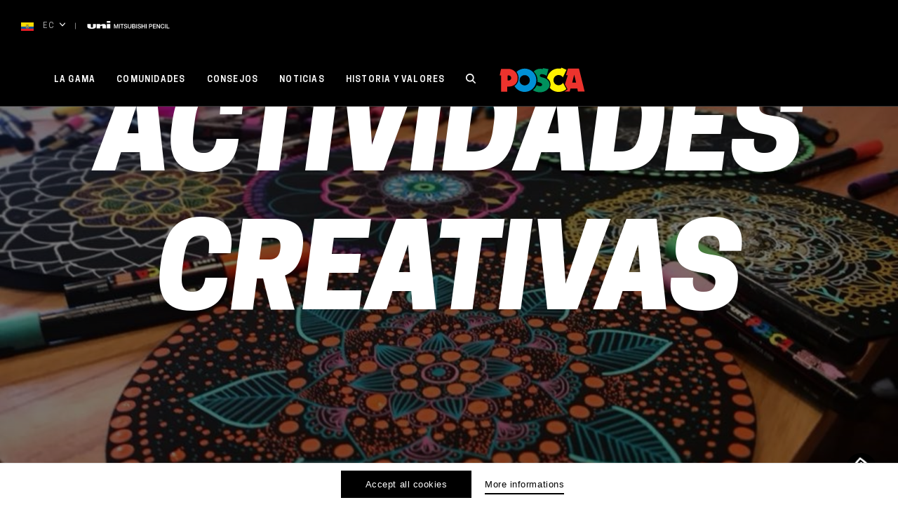

--- FILE ---
content_type: text/html; charset=UTF-8
request_url: https://www.posca.com/ec/communities/actividades-creativas-ec/?currenttag%5B%5D=diy-ec
body_size: 24106
content:

	<!doctype html>
<!--[if lt IE 7]><html class="no-js ie ie6 lt-ie9 lt-ie8 lt-ie7" lang="ec-EC"> <![endif]-->
<!--[if IE 7]><html class="no-js ie ie7 lt-ie9 lt-ie8" lang="ec-EC"> <![endif]-->
<!--[if IE 8]><html class="no-js ie ie8 lt-ie9" lang="ec-EC"> <![endif]-->
<!--[if gt IE 8]><!--><html class="no-js" lang="ec-EC"> <!--<![endif]-->
<head>
    <meta charset="UTF-8" />
        <title>
                            Actividades creativas - Posca - Posca
                    </title>
    <link rel="stylesheet" href="https://www.posca.com/wp-content/themes/posca/style.css" type="text/css" media="screen" />
    <meta http-equiv="Content-Type" content="text/html; charset=UTF-8" />
    <meta http-equiv="X-UA-Compatible" content="IE=edge">
    <meta name="viewport" content="width=device-width, initial-scale=1.0">
    <link rel="author" href="https://www.posca.com/wp-content/themes/posca/humans.txt" />
    <link rel="pingback" href="https://www.posca.com/xmlrpc.php" />
    <script type="text/javascript">
        (function(w, d, s, f) {
        w[f] = w[f] || {conf: function () { (w[f].data = w[f].data || []).push(arguments);}};
        var l = d.createElement(s), e = d.getElementsByTagName(s)[0];
        l.async = 1; l.src = 'https://ws.facil-iti.com/tag/faciliti-tag.min.js'; e.parentNode.insertBefore(l, e);
        }(window, document, 'script', 'FACIL_ITI'));
        FACIL_ITI.conf('userId', '52a6221b-9f1d-11e9-aa95-0242ac130002');
    </script>
    <!-- Google Tag Manager -->
				<script>(function(w,d,s,l,i){w[l]=w[l]||[];w[l].push({'gtm.start':
				new Date().getTime(),event:'gtm.js'});var f=d.getElementsByTagName(s)[0],
				j=d.createElement(s),dl=l!='dataLayer'?'&l='+l:'';j.async=true;j.src=
				'https://www.googletagmanager.com/gtm.js?id='+i+dl;f.parentNode.insertBefore(j,f);
				})(window,document,'script','dataLayer','GTM-WHLR42Q');</script>
				<!-- End Google Tag Manager —><link rel="alternate" hreflang="en" href="https://www.posca.com/en/communities/creative-leisure-en/" />
<link rel="alternate" hreflang="fr" href="https://www.posca.com/fr/communities/loisirs-creatifs/" />
<link rel="alternate" hreflang="fr-be" href="https://www.posca.com/be/communities/loisirs-creatifs-be/" />
<link rel="alternate" hreflang="nl-be" href="https://www.posca.com/be-nl/communities/creatieve-hobbys-be-nl/" />
<link rel="alternate" hreflang="en-uk" href="https://www.posca.com/en-uk/communities/creative-leisure-en-uk/" />
<link rel="alternate" hreflang="es" href="https://www.posca.com/es/communities/actividades-creativas-es/" />
<link rel="alternate" hreflang="it" href="https://www.posca.com/it/communities/hobby-creativi-it/" />
<link rel="alternate" hreflang="nl" href="https://www.posca.com/nl/communities/creatieve-hobbys-nl/" />
<link rel="alternate" hreflang="de" href="https://www.posca.com/de/communities/kreativ-hobbies-de/" />
<link rel="alternate" hreflang="da" href="https://www.posca.com/da/communities/kreativ-fritid-da/" />
<link rel="alternate" hreflang="pt" href="https://www.posca.com/pt-pt/communities/passatempos-criativos-pt-pt/" />
<link rel="alternate" hreflang="sv" href="https://www.posca.com/sv/communities/kreativa-hobbyer-sv/" />
<link rel="alternate" hreflang="arg" href="https://www.posca.com/arg/communities/actividades-creativas-arg/" />
<link rel="alternate" hreflang="br" href="https://www.posca.com/br/communities/passatempos-criativos-br/" />
<link rel="alternate" hreflang="cl" href="https://www.posca.com/cl/communities/actividades-creativas-cl/" />
<link rel="alternate" hreflang="mx" href="https://www.posca.com/mx/communities/actividades-creativas-mx/" />
<link rel="alternate" hreflang="pe" href="https://www.posca.com/pe/communities/actividades-creativas-pe/" />
<link rel="alternate" hreflang="ec" href="https://www.posca.com/ec/communities/actividades-creativas-ec/" />
<link rel="alternate" hreflang="uy" href="https://www.posca.com/uy/communities/actividades-creativas-uy/" />
<link rel="alternate" hreflang="ch-it" href="https://www.posca.com/ch-it/communities/hobby-creativi-ch-it/" />
<link rel="alternate" hreflang="ch-de" href="https://www.posca.com/ch-de/communities/kreativ-hobbies-ch-de/" />
<link rel="alternate" hreflang="ch-fr" href="https://www.posca.com/ch-fr/communities/loisirs-creatifs-ch-fr/" />
<link rel="alternate" hreflang="sk" href="https://www.posca.com/sk/communities/loisirs-creatifs-sk/" />
<link rel="alternate" hreflang="cs" href="https://www.posca.com/cs/communities/loisirs-creatifs-cs-2/" />

	<!-- This site is optimized with the Yoast SEO plugin v21.5 - https://yoast.com/wordpress/plugins/seo/ -->
	<meta name="robots" content="index, follow, max-snippet:-1, max-image-preview:large, max-video-preview:-1" />
	<link rel="canonical" href="https://www.posca.com/ec/communities/actividades-creativas-ec/" />
	<meta property="og:locale" content="en_US" />
	<meta property="og:type" content="article" />
	<meta property="og:title" content="Actividades creativas - Posca" />
	<meta property="og:description" content="Mandala, tote bag, piedras, joyas, escaparates, origami&#8230; el universo de las actividades creativas es una gran familia compuesta por múltiples comunidades creativas. Vector de personalización y expresión en todo tipo de materiales, POSCA se ha convertido naturalmente en el cómplice inseparable de las actividades creativas." />
	<meta property="og:url" content="https://www.posca.com/ec/communities/actividades-creativas-ec/" />
	<meta property="og:site_name" content="Posca" />
	<meta name="twitter:card" content="summary_large_image" />
	<script type="application/ld+json" class="yoast-schema-graph">{"@context":"https://schema.org","@graph":[{"@type":"CollectionPage","@id":"https://www.posca.com/ec/communities/actividades-creativas-ec/","url":"https://www.posca.com/ec/communities/actividades-creativas-ec/","name":"Actividades creativas - Posca","isPartOf":{"@id":"https://www.posca.com/#website"},"breadcrumb":{"@id":"https://www.posca.com/ec/communities/actividades-creativas-ec/#breadcrumb"},"inLanguage":"ec-EC"},{"@type":"BreadcrumbList","@id":"https://www.posca.com/ec/communities/actividades-creativas-ec/#breadcrumb","itemListElement":[{"@type":"ListItem","position":1,"name":"Home","item":"https://www.posca.com/uy/"},{"@type":"ListItem","position":2,"name":"Actividades creativas"}]},{"@type":"WebSite","@id":"https://www.posca.com/#website","url":"https://www.posca.com/","name":"Posca","description":"Marqueur peinture tout support","potentialAction":[{"@type":"SearchAction","target":{"@type":"EntryPoint","urlTemplate":"https://www.posca.com/?s={search_term_string}"},"query-input":"required name=search_term_string"}],"inLanguage":"ec-EC"}]}</script>
	<!-- / Yoast SEO plugin. -->


<link rel='dns-prefetch' href='//www.google.com' />
<link rel='dns-prefetch' href='//s.w.org' />
<link rel="alternate" type="application/rss+xml" title="Posca &raquo; Actividades creativas Category community Feed" href="https://www.posca.com/ec/communities/actividades-creativas-ec/feed/" />
<link rel='stylesheet' id='wp-block-library-css'  href='https://www.posca.com/wp-includes/css/dist/block-library/style.min.css' type='text/css' media='all' />
<link rel='stylesheet' id='clrz_cookie_notice-css'  href='https://www.posca.com/wp-content/plugins/clrz-cookie-notice/assets/css/clrz-cookie-notice.css' type='text/css' media='all' />
<link rel='stylesheet' id='clrz_posttype_import_export-css'  href='https://www.posca.com/wp-content/plugins/clrz-cookie-notice/assets/css/clrz-posttype-import-export.css' type='text/css' media='all' />
<link rel='stylesheet' id='contact-form-7-css'  href='https://www.posca.com/wp-content/plugins/contact-form-7/includes/css/styles.css?ver=5.6.4' type='text/css' media='all' />
<link rel='stylesheet' id='theme-css'  href='https://www.posca.com/wp-content/themes/posca/assets/dist/theme.css?ver=444139' type='text/css' media='all' />
<script type='text/javascript' id='wpml-cookie-js-extra'>
/* <![CDATA[ */
var wpml_cookies = {"wp-wpml_current_language":{"value":"ec","expires":1,"path":"\/"}};
var wpml_cookies = {"wp-wpml_current_language":{"value":"ec","expires":1,"path":"\/"}};
/* ]]> */
</script>
<script type='text/javascript' src='https://www.posca.com/wp-content/plugins/sitepress-multilingual-cms/res/js/cookies/language-cookie.js?ver=474000' id='wpml-cookie-js'></script>
<script type='text/javascript' id='clrz_cookie_notice-js-extra'>
/* <![CDATA[ */
var cookieArgs = {"cookiesNames":null,"cookieDuration":null,"cookieForceScroll":null};
/* ]]> */
</script>
<script type='text/javascript' src='https://www.posca.com/wp-content/plugins/clrz-cookie-notice/assets/dist/clrz-cookie-notice.js' id='clrz_cookie_notice-js'></script>
<script type='text/javascript' src='https://www.posca.com/wp-content/themes/posca/assets/dist/libs.js?ver=444139' id='libs-js'></script>
<link rel="https://api.w.org/" href="https://www.posca.com/ec/wp-json/" /><link rel="EditURI" type="application/rsd+xml" title="RSD" href="https://www.posca.com/xmlrpc.php?rsd" />
<link rel="wlwmanifest" type="application/wlwmanifest+xml" href="https://www.posca.com/wp-includes/wlwmanifest.xml" /> 
<meta name="generator" content="WPML ver:4.7.4 stt:77,68,69,72,75,9,12,38,79,1,71,4,3,66,23,27,78,73,74,42,45,10,2,51,82,81,83,76;" />
<script type="text/javascript">
	window._se_plugin_version = '8.1.9';
</script>
<link rel="icon" href="https://www.posca.com/wp-content/uploads/2019/11/cropped-favicon-50x50.png" sizes="32x32" />
<link rel="icon" href="https://www.posca.com/wp-content/uploads/2019/11/cropped-favicon.png" sizes="192x192" />
<link rel="apple-touch-icon" href="https://www.posca.com/wp-content/uploads/2019/11/cropped-favicon.png" />
<meta name="msapplication-TileImage" content="https://www.posca.com/wp-content/uploads/2019/11/cropped-favicon.png" />


    					</head>

<svg style="position: absolute; width: 0; height: 0; overflow: hidden;" version="1.1" xmlns="http://www.w3.org/2000/svg" xmlns:xlink="http://www.w3.org/1999/xlink">
    <defs>
        <symbol id="icon-pinterest" viewBox="0 0 24 24">
            <title>Pinterest</title>
            <path d="M20.602 3.586C18.367 1.258 15.499.062 12 0 8.75.031 5.954 1.19 3.61 3.471 1.265 5.751.062 8.595 0 12.001c0 2.374.641 4.539 1.92 6.493 1.279 1.954 3.031 3.444 5.249 4.476v-1.313c.031-.593.187-1.452.468-2.578s.454-1.798.516-2.016c.187-.842.454-1.968.797-3.375-.187-.343-.329-.967-.422-1.875.031-.78.233-1.479.61-2.086.377-.607.953-.96 1.735-1.054 1.001.031 1.548.641 1.642 1.829-.031.499-.204 1.248-.516 2.249-.312 1.001-.499 1.673-.562 2.016-.158.593-.041 1.116.35 1.57.391.454.9.696 1.524.727 1.061-.031 1.982-.655 2.765-1.875a8.36 8.36 0 0 0 .914-2.508c.173-.891.17-1.819 0-2.789-.17-.97-.554-1.798-1.147-2.484-1.092-.936-2.414-1.359-3.96-1.265a6.527 6.527 0 0 0-4.054 1.689c-.749.811-1.234 1.805-1.452 2.976-.221 1.171 0 2.287.655 3.351.094.156.156.266.187.329.031.156-.017.454-.142.89-.125.437-.25.687-.374.749-.094.062-.218.062-.374 0-.624-.281-1.126-.689-1.5-1.219s-.61-1.133-.703-1.805a9.95 9.95 0 0 1-.07-2.062c.048-.703.18-1.416.398-2.134.845-1.937 2.345-3.305 4.5-4.102s4.375-.867 6.655-.211c1.812.782 3.07 2.055 3.773 3.821.703 1.764.773 3.68.211 5.741-.624 1.968-1.75 3.42-3.374 4.359-1.562.78-3.046.842-4.452.187-.533-.314-.907-.658-1.126-1.032a45.71 45.71 0 0 0-.422 1.642c-.377 1.469-.689 2.47-.938 3-.218.437-.437.828-.655 1.171C9.751 23.827 10.874 24 12 24c3.25-.031 6.046-1.195 8.39-3.49 2.345-2.297 3.547-5.134 3.61-8.509-.031-3.281-1.164-6.087-3.398-8.415z"/>
        </symbol>
        <symbol id="icon-twitter" viewBox="0 0 24 24">
            <title>Twitter</title>
            <path d="M24 4.557c-.883.392-1.832.656-2.828.775 1.017-.609 1.798-1.574 2.165-2.724-.951.564-2.005.974-3.127 1.195-.897-.957-2.178-1.555-3.594-1.555-3.179 0-5.515 2.966-4.797 6.045-4.091-.205-7.719-2.165-10.148-5.144-1.29 2.213-.669 5.108 1.523 6.574-.806-.026-1.566-.247-2.229-.616-.054 2.281 1.581 4.415 3.949 4.89-.693.188-1.452.232-2.224.084.626 1.956 2.444 3.379 4.6 3.419-2.07 1.623-4.678 2.348-7.29 2.04 2.179 1.397 4.768 2.212 7.548 2.212 9.142 0 14.307-7.721 13.995-14.646.962-.695 1.797-1.562 2.457-2.549z"/>
        </symbol>
        <symbol id="icon-youtube" viewBox="0 0 24 24">
            <title>Youtube</title>
            <path d="M19.615 3.184c-3.604-.246-11.631-.245-15.23 0-3.897.266-4.356 2.62-4.385 8.816.029 6.185.484 8.549 4.385 8.816 3.6.245 11.626.246 15.23 0 3.897-.266 4.356-2.62 4.385-8.816-.029-6.185-.484-8.549-4.385-8.816zm-10.615 12.816v-8l8 3.993-8 4.007z"/>
        </symbol>
        <symbol id="icon-facebook" viewBox="0 0 24 24">
            <title>Facebook</title>
            <path d="M18.75 4.499h-3c-.451 0-1.501.708-1.501 1.5V9h4.501v4.5h-4.5V24H9.749V13.5H5.25V9h4.499V5.999C9.749 2.692 12.691 0 15.843 0h2.907v4.499z"/>
        </symbol>
        <symbol id="icon-facebook-alt" viewBox="0 0 24 24">
            <title>Facebook Alt</title>
            <path d="M22.675 0h-21.35c-.732 0-1.325.593-1.325 1.325v21.351c0 .731.593 1.324 1.325 1.324h11.495v-9.294h-3.128v-3.622h3.128v-2.671c0-3.1 1.893-4.788 4.659-4.788 1.325 0 2.463.099 2.795.143v3.24l-1.918.001c-1.504 0-1.795.715-1.795 1.763v2.313h3.587l-.467 3.622h-3.12v9.293h6.116c.73 0 1.323-.593 1.323-1.325v-21.35c0-.732-.593-1.325-1.325-1.325z"/>
        </symbol>
        <symbol id="icon-instagram" viewBox="0 0 24 24">
            <title>Instagram</title>
            <path d="M12 2.163c3.204 0 3.584.012 4.85.07 3.252.148 4.771 1.691 4.919 4.919.058 1.265.069 1.645.069 4.849 0 3.205-.012 3.584-.069 4.849-.149 3.225-1.664 4.771-4.919 4.919-1.266.058-1.644.07-4.85.07-3.204 0-3.584-.012-4.849-.07-3.26-.149-4.771-1.699-4.919-4.92-.058-1.265-.07-1.644-.07-4.849 0-3.204.013-3.583.07-4.849.149-3.227 1.664-4.771 4.919-4.919 1.266-.057 1.645-.069 4.849-.069zm0-2.163c-3.259 0-3.667.014-4.947.072-4.358.2-6.78 2.618-6.98 6.98-.059 1.281-.073 1.689-.073 4.948 0 3.259.014 3.668.072 4.948.2 4.358 2.618 6.78 6.98 6.98 1.281.058 1.689.072 4.948.072 3.259 0 3.668-.014 4.948-.072 4.354-.2 6.782-2.618 6.979-6.98.059-1.28.073-1.689.073-4.948 0-3.259-.014-3.667-.072-4.947-.196-4.354-2.617-6.78-6.979-6.98-1.281-.059-1.69-.073-4.949-.073zm0 5.838c-3.403 0-6.162 2.759-6.162 6.162s2.759 6.163 6.162 6.163 6.162-2.759 6.162-6.163c0-3.403-2.759-6.162-6.162-6.162zm0 10.162c-2.209 0-4-1.79-4-4 0-2.209 1.791-4 4-4s4 1.791 4 4c0 2.21-1.791 4-4 4zm6.406-11.845c-.796 0-1.441.645-1.441 1.44s.645 1.44 1.441 1.44c.795 0 1.439-.645 1.439-1.44s-.644-1.44-1.439-1.44z"/>
        </symbol>
        <symbol id="icon-mail" viewBox="0 0 24 24">
            <title>Mail</title>
            <path d="M24 18.52H0V8.643l12 5.354 12-5.354v9.877zm0-11.625V5.48H0v1.415l12 5.327 12-5.327z"/>
        </symbol>
        <symbol id="icon-rs" viewBox="0 0 24 24">
            <title>RS</title>
            <path d="M16 12a3.997 3.997 0 0 0-3.322 1.776L7.73 11.211c.172-.446.27-.928.27-1.434 0-.463-.083-.907-.229-1.322l4.845-2.333A3.996 3.996 0 0 0 16 8c2.206 0 4-1.795 4-4 0-2.206-1.794-4-4-4-2.205 0-4 1.794-4 4 0 .463.084.908.229 1.322L7.384 7.655A3.996 3.996 0 0 0 4 5.777c-2.205 0-4 1.795-4 4a4.006 4.006 0 0 0 4 4.001 4 4 0 0 0 3.323-1.777l4.947 2.565c-.172.446-.27.928-.27 1.434 0 2.205 1.795 4 4 4 2.206 0 4-1.795 4-4 0-2.206-1.794-4-4-4zM16 .888A3.115 3.115 0 0 1 19.111 4 3.114 3.114 0 0 1 16 7.111 3.115 3.115 0 0 1 12.889 4 3.115 3.115 0 0 1 16 .888zM4 12.889A3.115 3.115 0 0 1 .889 9.777 3.114 3.114 0 0 1 4 6.667a3.114 3.114 0 0 1 3.111 3.11A3.115 3.115 0 0 1 4 12.889zm12 6.222c-1.715 0-3.111-1.395-3.111-3.111s1.396-3.111 3.111-3.111c1.716 0 3.111 1.395 3.111 3.111S17.716 19.111 16 19.111z"/>
        </symbol>
        <symbol id="icon-cross" viewBox="0 0 24 24">
            <title>Close</title>
            <path d="M24 21.6L21.6 24 12 14.4 2.4 24 0 21.6 9.6 12 0 2.4 2.4 0 12 9.6 21.6 0 24 2.4 14.4 12l9.6 9.6z"/>
        </symbol>
        <symbol id="arrow-right" viewBox="0 0 14 7.8">
            <title>Arrow Right</title>
            <path d="M14,3.9L9.3,7.8V4.3H0V3.5h9.3V0L14,3.9z"/>
        </symbol>
        <symbol id="small-arrow-right" viewBox="0 0 13 13">
            <title>Small Arrow Right</title>
            <path d="M10.8,6.5L4.3,0L2.7,1.6l4.9,4.9l-4.9,4.9L4.3,13L10.8,6.5z"/>
        </symbol>
        <symbol id="small-arrow-left" viewBox="0 0 13 13">
            <title>Small Arrow Left</title>
            <path d="M2.7,6.5L9.2,13l1.6-1.6L5.9,6.5l4.9-4.9L9.2,0L2.7,6.5z"/>
        </symbol>
        <symbol id="arrow-left" viewBox="0 0 14 7.8">
            <title>Arrow Left</title>
            <path d="M0,3.9L4.7,0v3.5H14v0.9H4.7v3.5L0,3.9z"/>
        </symbol>
        <symbol id="carret-down" viewBox="0 0 14 14">
            <title>Carret down</title>
            <path  d="M7 11.388a.959.959 0 0 1-.708-.324L.293 4.481a1.168 1.168 0 0 1 0-1.548.94.94 0 0 1 1.414 0L7 8.739l5.293-5.807a.94.94 0 0 1 1.414 0 1.168 1.168 0 0 1 0 1.548l-5.999 6.583a.956.956 0 0 1-.708.325z"/>
        </symbol>
        <symbol id="carret-left" viewBox="0 0 14 14">
            <title>Carret Left</title>
            <path d="M2.612 7a.96.96 0 0 1 .324-.708L9.519.293a1.168 1.168 0 0 1 1.548 0 .94.94 0 0 1 0 1.414L5.261 7l5.807 5.293a.94.94 0 0 1 0 1.414 1.168 1.168 0 0 1-1.548 0L2.937 7.708A.957.957 0 0 1 2.612 7z"/>
        </symbol>
        <symbol id="carret-right" viewBox="0 0 16 16">
            <title>Carret Right</title>
            <path d="M11.389 7a.96.96 0 0 1-.324.708l-6.583 5.999a1.168 1.168 0 0 1-1.548 0 .94.94 0 0 1 0-1.414L8.74 7 2.933 1.707a.94.94 0 0 1 0-1.414 1.168 1.168 0 0 1 1.548 0l6.583 5.999a.96.96 0 0 1 .325.708z"/>
        </symbol>
        <symbol id="uni-logo" viewBox="0 0 117 11">
            <path d="M112.956 10.441V4.312h1.036v5.202H117v.927h-4.044zm-2.3-6.129h1.035v6.129h-1.035V4.312zm-3.464 5.399c.92 0 1.425-.711 1.507-1.604h1.012c-.084 1.467-1.086 2.48-2.519 2.48-1.773 0-2.833-1.459-2.833-3.21s1.06-3.21 2.833-3.21c1.334.008 2.386.772 2.51 2.095h-1.035c-.173-.705-.614-1.22-1.475-1.22-1.267 0-1.797 1.159-1.797 2.335s.53 2.334 1.797 2.334zm-7.529-3.775h-.024v4.505h-.987V4.312h1.094l2.7 4.515h.016V4.312h.987v6.129h-1.094l-2.692-4.505zm-6.188-1.624h4.258v.928H94.51v1.604h2.983v.877H94.51v1.793h3.281v.927h-4.316V4.312zM90.56 8.089h-1.574v2.352h-1.035V4.312h2.609c1.689 0 2.013 1.133 2.013 1.897 0 .755-.324 1.889-2.013 1.88zm-.041-2.901h-1.533v2.026h1.516c.464 0 1.035-.241 1.035-1.013 0-.807-.471-1.013-1.018-1.013zm-7.173-.876h1.034v6.129h-1.034V4.312zm-2.278 3.365h-2.693v2.764H77.34V4.312h1.035V6.75h2.693V4.312h1.036v6.129h-1.036V7.677zm-5.758-.575c.78.24 1.152.926 1.152 1.562 0 1.373-1.176 1.923-2.353 1.923-1.35 0-2.444-.669-2.468-2.189h1.035c0 .944.672 1.313 1.5 1.313.911 0 1.25-.463 1.25-.925 0-.474-.248-.661-.489-.758-.414-.162-.951-.273-1.763-.505-1.011-.284-1.308-.919-1.308-1.553 0-1.228 1.092-1.803 2.161-1.803 1.234 0 2.27.678 2.27 1.956h-1.036c-.05-.789-.563-1.081-1.275-1.081-.481 0-1.086.18-1.086.798 0 .43.281.67.704.79.091.026 1.4.378 1.706.472zm-5.615-2.79h1.035v6.129h-1.035V4.312zm-.936 4.42c0 .963-.646 1.709-2.179 1.709h-2.717V4.312h2.875c1.059 0 1.756.498 1.756 1.519 0 .619-.307 1.065-.846 1.305v.017c.721.164 1.111.747 1.111 1.579zm-2.17-3.544h-1.69v1.69h1.69c.496 0 .87-.3.87-.849 0-.618-.308-.841-.87-.841zm.14 2.463h-1.83v1.916h1.83c.63 0 .995-.353.995-.971 0-.601-.365-.945-.995-.945zm-6.486 2.936c-1.457 0-2.426-.781-2.426-2.352V4.312h1.034v3.572c0 .824.051 1.776 1.392 1.776 1.343 0 1.392-.952 1.392-1.776V4.312h1.036v3.923c0 1.571-.969 2.352-2.428 2.352zm-4.415-3.485c.78.24 1.153.926 1.153 1.562 0 1.373-1.177 1.923-2.353 1.923-1.351 0-2.444-.669-2.468-2.189h1.035c0 .944.671 1.313 1.499 1.313.911 0 1.251-.463 1.251-.925 0-.474-.249-.661-.489-.758-.414-.162-.952-.273-1.765-.505-1.009-.284-1.308-.919-1.308-1.553 0-1.228 1.093-1.803 2.162-1.803 1.234 0 2.269.678 2.269 1.956h-1.035c-.05-.789-.563-1.081-1.275-1.081-.481 0-1.087.18-1.087.798 0 .43.283.67.705.79.092.026 1.401.378 1.706.472zm-5.853 3.339H48.94V5.24h-1.872v-.928h4.788v.928h-1.881v5.201zM45.27 4.312h1.035v6.129H45.27V4.312zm-2.229 1.399h-.016l-1.64 4.73h-.853l-1.64-4.73h-.017v4.73h-.985V4.312h1.457l1.632 4.799h.016l1.591-4.799h1.441v6.129h-.986v-4.73zM27.75 4.256h5.111v6.366H27.75V4.256zm0-4.255h5.111v2.537H27.75V.001zm-6.202 7.993c0-1.183-.604-1.346-1.655-1.183-.911.141-1.538.655-1.538.655v3.156h-5.112V4.256h5.112v1.348c1.568-.696 3.417-1.447 4.984-1.447 2.028 0 3.353 1.161 3.353 2.828v3.637h-5.144V7.994zM6.46 10.999C1.24 10.999 0 9.505 0 7.612V4.256h4.992v4.008c0 .766.715 1.084 1.599 1.084.603 0 1.46-.228 1.46-.976V4.256h4.135V8.2c0 1.946-2.223 2.799-5.726 2.799z"/>
        </symbol>
        <symbol id="logo" viewBox="0 0 71.6 20.5">
            <path d="M7.2,1h-6L0,6.5h0.4h0.8v5.9v7.8h5.2v-4.3c0,0,8.7,1,8.7-7.4C15.1,4.7,11.8,1,7.2,1 M7.5,10.8
				c-0.3,0-0.6-0.1-0.9-0.2V6.7c0.3-0.1,0.6-0.2,0.9-0.2c1.2,0,2.2,1,2.2,2.2C9.7,9.8,8.7,10.8,7.5,10.8"/>
            <path d="M21.1,0.7c-2.7,0-5.1,1.1-6.9,2.8C15.3,5,16,6.7,16,8.4c0,2.6-0.8,4.7-2.4,6.1
				c-0.3,0.3-0.7,0.6-1.1,0.8c1.7,3,4.9,5,8.6,5c5.4,0,9.8-4.4,9.8-9.8S26.5,0.7,21.1,0.7 M21.1,14.9c-2.4,0-4.3-1.9-4.3-4.3
				s1.9-4.3,4.3-4.3c2.4,0,4.3,1.9,4.3,4.3S23.4,14.9,21.1,14.9"/>
            <path d="M56.1,17.9c-1.7,1.5-4,2.4-6.5,2.4c-3,0-5.7-1.3-7.5-3.5c0.4-0.8,0.7-1.7,0.7-2.7
				c0-2.6-1.4-4.3-2.9-5.3c0.8-4.7,4.8-8.2,9.7-8.2c0.6,0,1.2,0.1,1.8,0.2L51.8,0l4.3,1.8l-3,6.3c-0.8-1.1-2.1-1.9-3.6-1.9
				c-2.4,0-4.3,1.9-4.3,4.3c0,2.4,1.9,4.3,4.3,4.3c1.6,0,3-0.9,3.7-2.1L56.1,17.9z"/>
            <path d="M66.6,0.7h-9.3l-1.6,5.5h1.5L54.9,14l1.9,3.6l0.3,0.6l-0.5,0.4c-0.7,0.6-1.4,1.1-2.3,1.5H59l0.7-2.6
				h5.7l0.5,2.6h5.7L66.6,0.7z M60.9,12.5l1.7-6.7l1.6,6.7H60.9z"/>
            <path d="M36.1,8.2c-1.2-0.2-2.4-0.8-2.4-1.5c0-0.7,0.5-1.3,1.2-1.3c1.6,0,3,0.2,4.5,1.4L41,1l-4.7-0.8L36.1,1
				c-3.8-0.9-6.2,0.7-7.5,2.1c0.1,0.1,0.1,0.1,0.2,0.2c1.8,1.8,3,4.4,3,7.3c0,0.4,0,0.7-0.1,1.1c0.8,0.2,3.2,1,3.8,1.7
				c0.6,0.8-0.1,2.2-1.7,2c-0.9-0.1-1.9-0.4-2.7-0.8c-0.7,1.7-1.8,3.1-3.2,4.1c1.5,1.1,3.6,1.8,5.9,1.8c4.5,0,8.2-2.8,8.2-6.3
				C41.9,9.6,36.9,8.4,36.1,8.2"/>
        </symbol>
        <symbol id="logo-colored" viewBox="0 0 76.6 25.1">
            <path d="M70.6,1.3H58.3L58.1,2l-4.7-2l-0.7,1.3c-0.2,0-0.4,0-0.6,0c-2.4,0-4.5,0.7-6.4,1.9L46,2l-8.9-1.5L37,1.3
				c-2.5-0.1-4.7,0.6-6.6,2.2c-1.9-1.4-4.3-2.2-6.9-2.2c-2.7,0-5.3,0.9-7.4,2.6c-1.8-1.5-4-2.4-6.5-2.4H2.1L0,11h1.7v13.7h9.2v-4.3
				c0.8-0.1,1.9-0.2,2.9-0.6c2.2,3.2,5.8,5.2,9.7,5.2c2.2,0,4.3-0.6,6.1-1.7c1.8,1.2,4.2,1.9,6.5,1.9c3.2,0,6.1-1.2,8-3.2
				c2.2,1.9,5,3,7.9,3c1,0,1.9-0.1,2.8-0.4H63l0.7-2.6h2.5l0.5,2.6h9.9L70.6,1.3z"/>
            <path style="fill:#ec332d;" d="M9.7,3.5h-6L2.5,9h0.4h0.8v5.9v7.8h5.2v-4.3c0,0,8.7,1,8.7-7.4C17.6,7.2,14.3,3.5,9.7,3.5 M10,13.3
				c-0.3,0-0.6-0.1-0.9-0.2V9.2C9.4,9.1,9.7,9,10,9c1.2,0,2.2,1,2.2,2.2C12.2,12.4,11.2,13.3,10,13.3"/>
            <path style="fill:#0090d5;" d="M23.5,3.3c-2.7,0-5.1,1.1-6.9,2.8c1.1,1.4,1.8,3.2,1.8,4.9c0,2.6-0.8,4.7-2.4,6.1
				c-0.3,0.3-0.7,0.6-1.1,0.8c1.7,3,4.9,5,8.6,5c5.4,0,9.8-4.4,9.8-9.8S29,3.3,23.5,3.3 M23.5,17.4c-2.4,0-4.3-1.9-4.3-4.3
				s1.9-4.3,4.3-4.3c2.4,0,4.3,1.9,4.3,4.3S25.9,17.4,23.5,17.4"/>
            <path style="fill:#fff000;" d="M58.5,20.5c-1.7,1.5-4,2.4-6.5,2.4c-3,0-5.7-1.3-7.5-3.5c0.4-0.8,0.7-1.7,0.7-2.7
				c0-2.6-1.4-4.3-2.9-5.3c0.8-4.7,4.8-8.2,9.7-8.2c0.6,0,1.2,0.1,1.8,0.2l0.5-0.9l4.3,1.8l-3,6.3c-0.8-1.1-2.1-1.9-3.6-1.9
				c-2.4,0-4.3,1.9-4.3,4.3c0,2.4,1.9,4.3,4.3,4.3c1.6,0,3-0.9,3.7-2.1L58.5,20.5z"/>
            <path style="fill:#ec332d;" d="M69.1,3.3h-9.3l-1.6,5.5h1.5l-2.4,7.7l1.9,3.6l0.3,0.6l-0.5,0.4c-0.7,0.6-1.4,1.1-2.3,1.5h4.6
				l0.7-2.6h5.7l0.5,2.6h5.7L69.1,3.3z M63.4,15.1l1.7-6.7l1.6,6.7H63.4z"/>
            <path style="fill:#00915d;" d="M38.6,10.8c-1.2-0.2-2.4-0.8-2.4-1.5c0-0.7,0.5-1.3,1.2-1.3c1.6,0,3,0.2,4.5,1.4l1.6-5.7l-4.7-0.8
				l-0.2,0.8c-3.8-0.9-6.2,0.7-7.5,2.1c0.1,0.1,0.1,0.1,0.2,0.2c1.8,1.8,3,4.4,3,7.3c0,0.4,0,0.7-0.1,1.1c0.8,0.2,3.2,1,3.8,1.7
				c0.6,0.8-0.1,2.2-1.7,2c-0.9-0.1-1.9-0.4-2.7-0.8c-0.7,1.7-1.8,3.1-3.2,4.1c1.5,1.1,3.6,1.8,5.9,1.8c4.5,0,8.2-2.8,8.2-6.3
				C44.4,12.2,39.4,10.9,38.6,10.8"/>
        </symbol>
        <symbol id="icon-search" viewBox="0 0 14 14">
            <title>Search</title>
            <path d="M13.7,12.5l-3.2-3.2C12.2,7,12,3.8,10,1.7C8.9,0.6,7.4,0,5.8,0c-1.6,0-3,0.6-4.1,1.7C0.6,2.8,0,4.3,0,5.8 c0,1.6,0.6,3,1.7,4.1c1.1,1.1,2.6,1.7,4.1,1.7c1.3,0,2.5-0.4,3.5-1.1l3.2,3.2c0.2,0.2,0.4,0.3,0.6,0.3s0.4-0.1,0.6-0.3 c0.2-0.2,0.3-0.4,0.3-0.6S13.9,12.7,13.7,12.5z M5.8,1.7c1.1,0,2.1,0.4,2.9,1.2c0.8,0.8,1.2,1.8,1.2,2.9S9.5,8,8.7,8.7 C8,9.5,6.9,9.9,5.8,9.9c-1.1,0-2.1-0.4-2.9-1.2C2.2,8,1.7,6.9,1.7,5.8c0-1.1,0.4-2.1,1.2-2.9C3.7,2.2,4.7,1.7,5.8,1.7z"/>
        </symbol>
        <symbol id="icon-burger" viewBox="0 0 26 16">
            <title>Burger</title>
            <path  d="M0 16v-2h26v2H0zm0-9h26v2H0V7zm0-7h26v2H0V0z"/>
        </symbol>
        <symbol id="icon-color" viewBox="0 0 171 139">
            <title>color</title>
            <path d="M56.1,15.8c0.6,1.2,1.7,0.7,2,1.5c0.5,1.5-1.8-1.5,0.6-1.6c1.8,1.9,5.4,0.3,5.6,2.8c0,0.4,0.7-0.9,0.9-0.6
			c1.5,2.3-0.8-2.3,0.7,0c1.7-0.5,1.7-0.5,2.9-3.2c0.1,0.8,0.2,1.1,0.3,1.5c0.2-0.5,0.4-1,0.7-1.6c1.8,0.6,0.5,1.9,1.5,2.8
			c1.2-1.2-0.5-3.2,2.6-4.1c0.1,0.6,0.2,1.2,0.4,1.9c0.3-0.1,0.6-0.2,0.9-0.3c0.4-0.8,0.7-1.6,1.2-2.5c0.6,0.1,1.1,0.3,1.7,0.4
			c0.6-3.4,4.8-2.9,7.5-4c0.6,0.3,1.1,0.6,1.9,1.1C88,8.2,90.3,9.6,91,8c0.3,0.3,0.9,1.6,1.4,2.1c0.6-2.4,0,0,2-2.1
			c0,1.5,1.4,1.5,2.2,2.3c0.1-0.4,0.1,1.5,0.1,1.3c0-1-0.7-2.4,2-1.7c0.5,0.1,1.4-0.5,2.2-0.9c0-1,0-2,0.1-3c1.1,1.6,1.8-1.6,2.1,0.3
			c0.1,0.5,0.8,0.3,1.1,0.5c1,0.4,1.7,1.2,2.8,1.9c-0.1-2-1.1-2.1,0.7-3.8c0.5,0.9,1.2,0,1.7,1c0.1,0,0.2,0,0.3,0
			c0.2-2.8,3.3-1.1,3.5-4.3c1,0.6,0.7,0.4,1.3,0.7c1.4-0.3,2.7-0.7,4.2-1.1c0.1-0.9,0.9,0.2,1-1c1.7,0.9,0.9,0.3,1.6,1.3
			c2.2-0.6,3.1,0.9,4.6,1.8c0.3-0.7,0.2-0.3,0.6-1.3c0.6,0.7,1.5,0.3,1.8,0.8c0.4,0.8,0.9,1.4,2,1.6c2,0.4,2.5,1.7,3.1,2.9
			c0.8,1.4,1.1,3,2.5,4.3c0.7,0.6,0.6,1.8,0.8,2.8c0.8,0.1,1.6,0.1,2.1,0.4c0.6,0.4,0.9,1.1,1.1,1.7c1.2,3.3,2.2,6.6,3.6,9.9
			c2.6,5.7,3.4,11.6,5.2,17.4c2,6.2,3.2,12.5,5.7,18.6c0.9,2.1,1,4.3,1.8,6.4c0.9,2.9,2.1,5.7,3.2,8.5c0.6,1.6,1,3.2,1.7,4.7
			c0.6,1.4,1.4,2.8,1.9,4.2c1.3,3.3,2.4,6.6,3.8,9.9c0.9,2.1,1.9,4.2,3,6.3c1.1,2.1-0.2,4-0.9,6c0,0.2-0.4,0.2-0.9,0.4
			c-0.5-0.4-1-0.8-1.6-1.3c-0.1,0.7-0.3,1.2-0.4,1.9c-3.2-0.1-4.8,3.1-8.4,2.1c0,0.4,0,0.7-0.1,1.3c-0.7-0.2-1.2-0.4-1.6-0.5
			c-2,2.5-4.8,4.3-8.6,4.6c-1.6,0.1-2.7,0.7-3.9,1.1c-1.7,0.5-3.1,1.4-4.7,2c-0.4,0.2-0.9,0.1-1.3,0.2c-1,0.1-2.1,0.2-3,0.5
			c-1.4,0.4-2.7,1-4.1,1.4c-0.5,0.1-1.4,0.2-1.6,0c-1-0.8-1.3,0.1-1.8,0.3c-0.5,0.2-3.3,0.9-3.9,1c-1.2,0.2-3-0.7-3.4,1.1
			c-1.8,0.3-3.7,0.6-5.8,1c-0.9-1.9-1.9-3.8-4.4-4.9c-0.1,0.4-0.3,0.8-0.5,1.3c-1-0.4-1.9-0.7-3-1.1c-1.7,1.3-3.8,1.7-6.2,1.2
			c-0.9-0.2-1.5,0.2-2.3,0.6c-1.6,0.8-3.2,1.9-5.5,1.6c-0.5-0.8-1-1.6-1.5-2.4c-2.8,0.8-5,2.5-8.1,2.1c-0.2,0-0.4,0-0.5,0.1
			c-0.9,1-1.9,1.5-3.7,1.2c-0.5-0.1-2.4,0-2.3,1.5c0,0.3-1.4,0.6-2.1,1c-0.5,0.2-0.9,0.5-1.6,0.9c-0.4-0.1-1.1-0.3-1.8-0.5
			c-0.7,0.3,0.4,1.5-1.2,1.2c-0.2,0-0.6,0.1-0.8,0.3c-1.2,1.1-3.2,1.1-4.7,1.8c-1.6,0.7-3.3,1.3-5,1.8c-1,0.3-2.2,0.4-3.6,0.6
			c-0.1,0.3-0.4,0.8-0.8,1.5c-0.4,0.1-1,0.3-1.5,0.3c-2.6-0.4-4.7,0.6-6.6,1.7c-2,1.1-4.3,0.3-6.3,0.9c-0.3,0.1-1-0.6-1.7-1
			c0,0.5-0.1,0.9-0.1,1.5c-2.2-0.1-3.9-0.8-4.9-2.2c-1.6-2.4-3.1-4.8-4.5-7.2c-1.6-3-3.2-6.1-4.5-9.2c-1-2.1-1.6-4.4-2.4-6.5
			c-0.3-0.8-0.8-1.5-1.4-2.5c-1.4,0.9-21.6-70.6-19.9-69.9c0.4,0.9,1.2,0.8,1.7,0.8C3.7,41.8,4.8,40.6,6,41c1.3,0.5,0-2.4,1.3-2
			c0,0.5,0,1-0.1,1.8c0.7-0.6,1.1-1,1.7-1.5C9.1,40,9,39.7,9.1,40.4c0.7-0.5,0.7-2.1,0.6-1.6c0.1-0.5,1-1,1.7-0.3
			c0.2-1.3,1.3,0.6,1.2-0.3c-0.2-2.9,1,1.1,0.7-1.8c0-0.4,0.1-0.8,0.4-1.3c0.4,1.3,1.2,0,1.6,1.3c-0.1-2.6,0.9-2.1,2.5-4.2
			c0.4,0.1,0.9,0.2,1.3,0.3c1.4-1.8,1-2.5,4.2-3.3c0.4,0.3,0.8,0.6,1.2,0.9c0.4-1.5,0.5-1.8,0.8-3.3c1.1,0.3,2.3-0.5,3.6-0.2
			c0.3-1.7,0.4,0.2,0.7-1.7c0.2,0,0.4,0,0.6,0c0.1,0.6,0.2,1.2,0.4,1.8c0.3,0.9-0.1-1.7,2-1.6c0.2,0,0.5,0.9,0.6,1.4
			c0.3,1,0.6-0.4,1,0.6c1.1-1.2,0,0,0.2-0.7c1.1-1.1,1.4-3.6,2.2-4.3c0.3,0.4,0.6,0.8,1.2,1.5c0-2.6,1.9-0.6,0.9-2.8
			c1.6,3.7,2.1-0.6,3.2-0.6c0.9-0.3,0.4-2.1,2.7-1.3c0.3,0.5,0.8,1.2,1.4,1.9c2.1-0.1,1.2-1.8,2.5-2.5c0.4,0.7,0.8,1.2,1.2,1.8
			c0.1,0,0.3,0,0.4,0c0.1-1.1,0.1-0.8,0.2-2.1c1,0.2,1.7-0.9,2.4-0.8c1-0.5,1.4-1.9,3.2-1.3C56.1,15.8,55.6,16.7,56.1,15.8z"/>
        </symbol>

        <symbol id="icon-star" viewBox="0 0 14 14">
            <title>Star</title>
            <path stroke-linecap="round" stroke-linejoin="round" stroke-miterlimit="10" d="M7 10.84l-4.079 2.4.959-4.56L.52 5.56l4.56-.48L7 .761 8.92 5.08l4.559.48-3.36 3.12.96 4.559L7 10.84z"/>
        </symbol>

        <symbol id="icon-store" viewBox="0 0 16 16">
            <title>Store</title>
            <path stroke-linecap="round" stroke-linejoin="round" stroke-miterlimit="10" d="M13.491 6.195l1.886 1.822a.062.062 0 0 1-.043.107h-1.842v6.989H9.997V10.62H6.003v4.493H2.509V8.125H.667a.064.064 0 0 1-.063-.062c0-.017.007-.033.019-.045L8 .887l3.245 3.137v-1.39h2.246v3.561z"/>
        </symbol>
        <!-- PLOTS -->
        <symbol id="pin" viewBox="0 0 18.5 16" xml:space="preserve">
            <title>Pin</title>
            <path d="M5.4,2.8c2.1-2,4.2-3.3,4.8-2.7c0.3,0.3,0.1,1.1-0.5,2L14,6.4c1.5-0.9,2.7-1.3,3.1-0.8c0.7,0.7-0.5,3.1-2.7,5.4l4,4.5
				L18.1,16l-4.6-4c-2.3,2.1-4.5,3.2-5.3,2.5c-0.5-0.5-0.1-1.6,0.8-3L4.5,7.1C3.6,7.6,2.9,7.8,2.7,7.5C2.1,7,3.3,4.9,5.4,2.8z M8.9,4.2
				l3.4,3.3c0.2,0.2,0.5,0.2,0.7,0c0.2-0.2,0.2-0.5,0-0.7L9.6,3.5c-0.2-0.2-0.5-0.2-0.7,0C8.7,3.7,8.7,4,8.9,4.2z"/>
		</symbol>
    </defs>





    <!-- Underline menu -->
    <pattern id="menu-underline-picture" patternUnits="userSpaceOnUse" width="196" height="54">
        <image width="73" height="3" xlink:href="https://www.posca.com/wp-content/themes/posca/assets/images/plots/underline_menu.jpg"></image>
    </pattern>
    <symbol id="menu-underline" viewBox="0 0 73 3" xml:space="preserve">
		<line fill="none" stroke="url(#menu-underline-picture)" style="stroke-width:11;stroke-miterlimit:10" x1="0" y1="1.5" x2="73.5" y2="1.5"/>
	</symbol>

    <!-- Underline -->
    <pattern id="underline_1" patternUnits="userSpaceOnUse" width="196" height="54">
        <image width="116" height="18" xlink:href="https://www.posca.com/wp-content/themes/posca/assets/images/plots/underline.jpg"></image>
    </pattern>
    <symbol id="underline" viewBox="0 0 118 20" xml:space="preserve">
			<path fill="none" stroke="url(#underline_1)" style="stroke-width:11;stroke-miterlimit:10;" d="M0.5,7.5c36-3,117-2,117-2s-50,2-114,9 c15,1,100-3,100-3"/>
		</symbol>

    <!-- Plot by model -->
    <pattern id="line_pcf-350" patternUnits="userSpaceOnUse" width="593" height="390">
        <image width="593" height="390" xlink:href="https://www.posca.com/wp-content/themes/posca/assets/images/plots/pcf-350.png"></image>
    </pattern>
    <symbol id="pcf-350" viewBox="0 0 593 390" xml:space="preserve">
        <path fill="none" stroke="url(#line_pcf-350)" style="stroke-width:82;stroke-miterlimit:10;" d="M22.5,340c0,0,28.2-7.3,46-20.5c26.2-54.3,34.2-190.2,55-232.5c11.7-30.2,20.3-6.7,22-2s73.7,226.7,82,238.5
    s24.3,23.3,25-11.5s-4-199.5,1-229.5s20.8-25,29-18c53.7,88.8,147.7,135,187.5,137.8s94-23.8,94-23.8"/>
    </symbol>

    <pattern id="line_pc-8k" patternUnits="userSpaceOnUse" width="479" height="140">
        <image width="479" height="140" xlink:href="https://www.posca.com/wp-content/themes/posca/assets/images/plots/pc-8k.png"></image>
    </pattern>
    <symbol id="pc-8k" viewBox="0 0 479 140" xml:space="preserve">
        <path fill="none" stroke="url(#line_pc-8k)" style="stroke-width:97;stroke-miterlimit:10;" d="M10,85c61.3,6,380.3-41.3,463.3-36"/>
    </symbol>

    <pattern id="line_pc-7m" patternUnits="userSpaceOnUse" width="566" height="189">
        <image width="566" height="189" xlink:href="https://www.posca.com/wp-content/themes/posca/assets/images/plots/pc-7m.png"></image>
    </pattern>
    <symbol id="pc-7m" viewBox="0 0 566 189" xml:space="preserve">
        <path fill="none" stroke="url(#line_pc-7m)" style="stroke-width:66;stroke-miterlimit:10;" d="M12.5,112c35.5-16,86-80.5,89-78s-21.5,93,0,107.5s57-11,88.5-68.5c98,60,370.5,27.5,370.5,27.5"/>
    </symbol>

    <pattern id="line_pc-5m" patternUnits="userSpaceOnUse" width="740" height="262">
        <image width="740" height="262" xlink:href="https://www.posca.com/wp-content/themes/posca/assets/images/plots/pc-5m.png"></image>
    </pattern>
    <symbol id="pc-5m" viewBox="0 0 740 262" xml:space="preserve">
        <path fill="none" stroke="url(#line_pc-5m)" style="stroke-width:35;stroke-miterlimit:10;" d="M15.7,178.3C322.7,23.7,403.2,25.5,410.5,27.8c4.8,1.5-267,181.7-261.8,200.8c2.4,8.9,417.7-148.7,578-111"/>
    </symbol>

    <pattern id="line_pc-3m" patternUnits="userSpaceOnUse" width="462" height="76">
        <image width="462" height="76" xlink:href="https://www.posca.com/wp-content/themes/posca/assets/images/plots/pc-3m.png"></image>
    </pattern>
    <symbol id="pc-3m" viewBox="0 0 462 76" xml:space="preserve">
        <path fill="none" stroke="url(#line_pc-3m)" style="stroke-width:35;stroke-miterlimit:10;" d="M4.7,36.3C4.7,36.3,39,7.4,45,9.7c8.2,3,3.3,37.3,5.3,42s36.3-32,49-30.7s22.3,25.7,26,31c3.7,5.3,17,13,40,13
    s76.3-17,296.3-20"/>
    </symbol>

    <pattern id="line_pc-1mc" patternUnits="userSpaceOnUse" width="469" height="238">
        <image width="469" height="238" xlink:href="https://www.posca.com/wp-content/themes/posca/assets/images/plots/pc-1mc.png"></image>
    </pattern>
    <symbol id="pc-1mc" viewBox="0 0 469 238" xml:space="preserve">
        <path fill="none" stroke="url(#line_pc-1mc)" style="stroke-width:15;stroke-miterlimit:10;" d="M6.7,17c0,0,8.5,14.3,10,25c2.8,11.8,5.8,115,8,140.3s6.5,38.8,9.1,42.4s4.6,2.2,9.2,0S61,165,66.5,140
    s39-108.7,48.8-121.2s13.1-7.1,14.5-6c7.8,12.9,6.8,120.4,12.2,143.5c5.8,9.1,7,9.2,11,10.2s11,1,16.5-2S200,131,215.2,122
    c19.2-6.6,37.6-5.6,41.2-5.2s142.8,18.1,210,22.2"/>
    </symbol>

    <pattern id="line_pc-17k" patternUnits="userSpaceOnUse" width="691" height="698">
        <image width="691" height="698" xlink:href="https://www.posca.com/wp-content/themes/posca/assets/images/plots/pc-17k.png"></image>
    </pattern>
    <symbol id="pc-17k" viewBox="0 0 691 698" xml:space="preserve">
        <path fill="none" stroke="url(#line_pc-17k)" style="stroke-width:114;stroke-miterlimit:10;" d="M54,201l216,479L141,155l215.5,472c0,0-131.5-494-129.5-491s152,403,152,403l-84-423.3l12-3.7l197,467
    L339.7,73.7L355,66l227,452L389.7,50.7L405,44l238,372"/>
    </symbol>

    <pattern id="line_pc-1mr" patternUnits="userSpaceOnUse" width="332" height="88">
        <image width="332" height="88" xlink:href="https://www.posca.com/wp-content/themes/posca/assets/images/plots/pc-1mr.png"></image>
    </pattern>
    <symbol id="pc-1mr" viewBox="0 0 332 88" xml:space="preserve">
		<path fill="none" stroke="url(#line_pc-1mr)" style="stroke-width:7;stroke-miterlimit:10;" d="M2,71C39.5,7.2,47,7.2,54.2,5.2c11,0,11.9,51,13.5,57.3c1.3,5,2.1,13.5,6.8,19.5s41.4-28.2,55.2-34.2
    s36.2-8.4,46.2-8.5s153.5-0.5,153.5-0.5"/>
	</symbol>

    <pattern id="line_pc-5br" patternUnits="userSpaceOnUse" width="299" height="118">
        <image width="299" height="118" xlink:href="https://www.posca.com/wp-content/themes/posca/assets/images/plots/pc-5br.png"></image>
    </pattern>
    <symbol id="pc-5br" viewBox="0 0 299 118" xml:space="preserve">
		<path fill="none" stroke="url(#line_pc-5br)" style="stroke-width:33;stroke-miterlimit:10;" d="M18.544 101.718c1.6-1.6 36.7-67.7 46.1-84.2 6.1-9.3 13.5-3.4 14.4.7 2.3 4.9 4.8 29.5 7.6 63.1 2.3 27.2 14.299 16.9 16.899 11.6 2.6-5.3 23.2-56.9 26-60.4 2.4-4.1 11.9-10.8 10.1 49.3-.5 27 11.5 12.5 12.9 10.1 1.4-2.4 17.9-31.9 22.5-36.3 4.6-4.4 6-2.9 7.4-1.3 3.2 3.5 13.7 26.3 19.2 26.8 4.7 1.5 47.5-13.4 88.2-3.6"/>
	</symbol>

    <pattern id="line_pencil" patternUnits="userSpaceOnUse" width="280" height="188">
        <image width="280" height="188" xlink:href="https://www.posca.com/wp-content/themes/posca/assets/images/plots/pencil.png"></image>
    </pattern>
    <symbol id="pencil" viewBox="0 0 280 188" xml:space="preserve">
		<path fill="none" stroke="url(#line_pencil)" stroke-width="30" stroke-miterlimit="10" d="M0,159.2c3.6,0.6,6.9,0.9,10.1,0.9c6.6,0,12.5-1.3,18.1-4h0.1c8.3-3.9,15.6-9.5,22.5-17.4
        c6.7-7.5,12.6-16.6,18.6-28.6c3.7-7.4,7.3-15.1,10.8-22.5c2.3-5,4.7-10.1,7.2-15.2c0.5-0.9,0.9-1.9,1.4-2.9
        c4-8.5,8.1-17.4,15.6-24.4c2.8-2.8,5.7-3.4,7.6-3.4c1.8,0,4.4,0.5,7,2.9c5.4,4.9,9.1,10.6,12,15.6c4.7,8.1,8.5,17.2,12.4,29.3
        c5.8,18.3,9,36.3,12.6,58v0.1c1.3,8.2,2.9,16.8,5,28c0.8,4.3,1.8,7.3,3.4,9.9l0,0c1,1.7,2.3,2.7,3.5,2.7c1,0,2.1-0.6,3.1-1.6
        l0.1-0.1c1.6-1.5,3.2-3.7,4.7-6.4c3-5.2,4.3-11.4,5.7-18.3c3-15.5,4.2-30.9,5.1-43.9c0.3-5.3,0.6-10.8,0.9-16
        c0.3-5.3,0.6-10.7,1-16.1c0.2-2.9,0.3-5.8,0.5-8.7c0.7-12.1,1.4-24.6,2.4-36.9c0.6-6.8,1.5-13.5,2.5-20c0.2-1.9,0.5-3.9,0.8-5.8
        c0.3-2.1,0.9-4.1,1.4-6.1l0.6-2.1c0.7-2.6,2.7-4.5,5.2-5.1c0.5-0.1,1.1-0.2,1.6-0.2c2,0,4,0.8,5.3,2.4c0.1,0.2,0.2,0.3,0.3,0.4
        c0.5,0.6,1.1,1.3,1.6,2.2c1.8,3,3.6,6.1,5.3,9.3c4.9,9.6,9,20.5,12.7,34c3.8,14,7.1,28.7,9.8,43.6c2.4,13.3,4.8,27.1,7.4,40.7v0.1
        c0.5,2.8,1.3,5.8,2.5,8.8c0.4,0.9,0.6,0.9,1,0.9h0.2c0.6-0.1,1-0.1,1.4-1.5c0.8-2.8,1.6-5.8,1.8-8.5v-0.1c0.6-8.3,0.9-16.9,1-26.3
        c0-7.8-0.1-15.8-0.2-23.5c0-3.9-0.1-7.9-0.1-11.8v-5.4c0-3.9,3.1-7,7-7h0.5c2.3,0,4.5,1.2,5.8,3.1c0.6,0.8,1,1.7,1.3,2.5
        c0.6,1.4,1.1,2.8,1.7,4.2c1.1,2.8,2.2,5.6,3.2,8.5c1.9,5.7,3.6,11.4,5.3,17l0.6,2.1c0.1,0.4,0.3,0.7,0.4,0.8" />
	</symbol>

    <pattern id="line_pastel" patternUnits="userSpaceOnUse" width="325" height="241">
        <image width="325" height="241" xlink:href="https://www.posca.com/wp-content/themes/posca/assets/images/plots/pastel.png"></image>
    </pattern>
    <symbol id="pastel" viewBox="0 0 325 241" xml:space="preserve">
		<path fill="none" stroke="url(#line_pastel)" style="stroke-width:95; stroke-miterlimit:10;" d="M2 73c0 14.6 3.1 43.8 6.6 58 5.6 22.7 10.8 89.5 34.1 87.2 12.1-1.2 7.1-35.7 8.4-47.8 2.1-18.7 3.1-56.4 3.5-75.2.4-16.7-5.3-51 0-66.8 2.6-7.8 12-24 19.9-26.1C79.6 1 90.4 6.8 94 10.7c6 6.6 8.5 25.5 11.1 34.1 9.9 33.4 22.8 102.2 35.8 134.5 6.5 16.2 17.1 59.4 34.5 60.6 7.2.5 15.4-16.1 17.7-23 7.1-20.7-1.1-65.7 0-87.6.8-16 3.2-48 6.2-63.7 1.2-6.2 4.1-18.7 7-24.3 2.9-5.8 9.7-18.8 16-20.4 5-1.2 14.4 5.5 18.6 8.4 7.1 4.9 18.5 18 24.3 24.3 4.4 4.8 12.7 14.8 16.8 19.9 4.4 5.5 12.7 17.1 17.3 22.6 5.3 6.4 16.4 18.9 22.1 25 3.9 4.2 11.3 13.1 15.8 16.6 3.6 2.8 12 6.7 16 8.8 3.8 2 11.3 6.7 15.5 8 2.9.9 9 1.1 11.9 1.3 3.4.3 10.2 1.2 13.6.9 4.4-.4 17.3.4 17.3-4" />
	</symbol>

    <pattern id="line_mopr" patternUnits="userSpaceOnUse" width="550" height="367">
        <image width="550" height="367" xlink:href="https://www.posca.com/wp-content/themes/posca/assets/images/plots/mopr.png"></image>
    </pattern>
    <symbol id="mopr" viewBox="0 0 558.04 342.23" xml:space="preserve">
		<path fill="none" stroke="url(#line_mopr)" style="stroke-width:95; stroke-miterlimit:10;" d="m0,109.73S117,61.73,263,43.73,561-13.37,558,4.63,88,139.73,128,158.73s346-26,388,0-427,34-418,48,386-15,394,0-416,25-407,42,388-11,399,9-387,15-387,27,380-2,372,12-246,11-254,22,137,23.5,165,23.5" />
	</symbol>


  <symbol id="icon-marker" viewBox="0 0 9 24">
      <title>Marker</title>
      <path d="M8.6,18.6l-0.1,0.3L8.6,18.6L8.6,18.6v-5.1c0-0.1-0.1-0.2-0.2-0.3l-0.1-0.1v-4c0-0.3-0.2-0.5-0.4-0.7l-1-0.7V4.3
	c0-0.4-0.2-0.5-0.3-0.6L5.9,2.9H5.5V2.7C5.5,1.2,5,0,4.5,0s-1,1.2-1,2.7v0.2C3.2,2.9,3.1,3,2.9,3.1L2.3,3.7C2.3,3.8,2.1,4,2.1,4.3
	v3.5L1.2,8.4L1,8.4C0.9,8.6,0.7,8.8,0.7,9.1V13l-0.3,0.2c-0.1,0.1-0.2,0.2-0.2,0.3v5.1h0.1c-0.2,0-0.3,0.1-0.3,0.3v4
	c0,0,1.5,1,4.5,1s4.5-1,4.5-1v-4C8.9,18.7,8.7,18.6,8.6,18.6z M1.3,14h6.4v3.6H1.3V14z M6.4,4.3H5.9c0,0,0,0,0,0L6.4,4.3z M3.1,4.4
	l0.5-0.5h1.9l0.4,0.5v3.1H3.1V4.4z M1.7,9.2C1.7,9.2,1.7,9.2,1.7,9.2l1-0.6l3.7,0l0.8,0.6c0,0,0,0,0.1,0.1v3.2H1.7V9.2z"/>
  </symbol>
  <symbol id="icon-pencil" viewBox="0 0 9 24">
      <title>Pencil</title>
      <path d="M8.7,18.7L6.2,6.2L5.1,0.6C5,0.2,4.7,0,4.4,0C4.2,0,3.9,0.2,3.8,0.6L2.7,6.2L0.3,18.7v4.2c0,0,1,1.1,4.1,1.1
	c3.2,0,4.3-1.1,4.3-1.1V18.7z M3.5,7.5c0.3,0.1,0.7,0.1,1,0.1s0.7,0,1-0.1l2.1,10.4H1.4L3.5,7.5z"/>
  </symbol>
  <symbol id="icon-pastel" viewBox="0 0 10.1 24">
      <title>Pastel</title>
      <path d="M5,0.2c-2.8,0-5,1.1-5,2.5v18.7c0,1.4,2.1,2.5,5,2.5s5-1.1,5-2.5V2.6C10,1.2,7.9,0.2,5,0.2z M5,1.2c2.4,0,4,0.9,4,1.5
	c0,0.6-1.5,1.5-4,1.5s-4-0.9-4-1.5C1.1,2,2.6,1.2,5,1.2z M5,13c-2.4,0-4-0.9-4-1.5V4.1c0.9,0.6,2.3,1,4,1s3.1-0.4,4-1v7.4
	C9,12.1,7.5,13,5,13z"/>
  </symbol>
</svg>

	<body class="archive tax-community term-actividades-creativas-ec term-6746 lang-ec | js-mobile-changes" data-template="base.twig">
    <!-- Google Tag Manager (noscript) -->
    <noscript><iframe src="https://www.googletagmanager.com/ns.html?id=GTM-WHLR42Q"
                      height="0" width="0" style="display:none;visibility:hidden"></iframe></noscript>
		<div class="body-wrapper js-smoothscroll">
							<header class="c-header  js-menu-mobile   js-header u-bg-black  ">
    
    <div class="c-header__container u-relative">
            <div class=" u-z-front col-sm-5 hidden-xs">
                <ul class="c-menu c-menu--left u-wrapper-vertical-align u-wrapper-inline-block  ">
	<li class="c-menu__item  c-menu--left__item u-vertical-align-inline-block  menu-item menu-item-type-post_type menu-item-has-children">
		<a href="#" class="u-vertical-align-inline-block u-uppercase ">
			<img src="https://www.posca.com/wp-content/uploads/flags/téléchargement (2).png" class="u-marg-r-xs u-vertical-align-inline-block">
			<span class="u-vertical-align-inline-block u-bottom">
									EC
							</span>
			<svg class=" u-marg-l-xxs u-vertical-align-inline-block t-icon t-icon--xs u-z-middle u-fill-white"><use xlink:href="#carret-down"></use></svg>
		</a>
		<ul class="c-menu__item__submenu c-menu__item__submenu--lang u-left">
							 																								<li class="c-menu__item__submenu__item border-bottom">
							<img src="https://www.posca.com/wp-content/uploads/flags/inter3.png" class="u-marg-r-xs u-vertical-align-inline-block">
												
							<a class="t-text--big u-uppercase u-antialiased c-prehome__lang u-vertical-align-inline-block" href="https://www.posca.com/en/communities/creative-leisure-en/">
																	EN
															</a>
																								 																		</li>
																			<li class="c-menu__item__submenu__item ">
							<img src="https://www.posca.com/wp-content/plugins/sitepress-multilingual-cms/res/flags/fr.png" class="u-marg-r-xs u-vertical-align-inline-block">
												
							<a class="t-text--big u-uppercase u-antialiased c-prehome__lang u-vertical-align-inline-block" href="https://www.posca.com/fr/communities/loisirs-creatifs/">
																	FR
															</a>
																								 																									<li class="c-menu__item__submenu__item border-bottom">
								<img src="https://www.posca.com/wp-content/uploads/flags/ja.png" class="u-marg-r-xs u-vertical-align-inline-block">
								<a class="t-text--big u-uppercase u-antialiased c-prehome__lang u-vertical-align-inline-block" href="https://www.posca.com/jp/">
																			jp
																		</a>
							</li>
																		 																		</li>
																			<li class="c-menu__item__submenu__item ">
							<img src="https://www.posca.com/wp-content/plugins/sitepress-multilingual-cms/res/flags/be.png" class="u-marg-r-xs u-vertical-align-inline-block">
												
							<a class="t-text--big u-uppercase u-antialiased c-prehome__lang u-vertical-align-inline-block" href="https://www.posca.com/be/communities/loisirs-creatifs-be/">
																	FR
															</a>
																								 																							 <span class="u-marg-r-xxs u-marg-l-xxs c-prehome__lang u-antialiased u-vertical-align-inline-block">/ </span> 
							<a class="t-text--big u-uppercase u-antialiased c-prehome__lang u-vertical-align-inline-block" href="https://www.posca.com/be-nl/communities/creatieve-hobbys-be-nl/">
																	NL
															</a>
																								 																		</li>
																			<li class="c-menu__item__submenu__item ">
							<img src="https://www.posca.com/wp-content/uploads/flags/en.png" class="u-marg-r-xs u-vertical-align-inline-block">
												
							<a class="t-text--big u-uppercase u-antialiased c-prehome__lang u-vertical-align-inline-block" href="https://www.posca.com/en-uk/communities/creative-leisure-en-uk/">
																	EN
															</a>
																								 																		</li>
																			<li class="c-menu__item__submenu__item ">
							<img src="https://www.posca.com/wp-content/plugins/sitepress-multilingual-cms/res/flags/es.png" class="u-marg-r-xs u-vertical-align-inline-block">
												
							<a class="t-text--big u-uppercase u-antialiased c-prehome__lang u-vertical-align-inline-block" href="https://www.posca.com/es/communities/actividades-creativas-es/">
																	ES
															</a>
																								 																		</li>
																			<li class="c-menu__item__submenu__item ">
							<img src="https://www.posca.com/wp-content/plugins/sitepress-multilingual-cms/res/flags/it.png" class="u-marg-r-xs u-vertical-align-inline-block">
												
							<a class="t-text--big u-uppercase u-antialiased c-prehome__lang u-vertical-align-inline-block" href="https://www.posca.com/it/communities/hobby-creativi-it/">
																	IT
															</a>
																								 																		</li>
																			<li class="c-menu__item__submenu__item ">
							<img src="https://www.posca.com/wp-content/plugins/sitepress-multilingual-cms/res/flags/nl.png" class="u-marg-r-xs u-vertical-align-inline-block">
												
							<a class="t-text--big u-uppercase u-antialiased c-prehome__lang u-vertical-align-inline-block" href="https://www.posca.com/nl/communities/creatieve-hobbys-nl/">
																	NL
															</a>
																								 																		</li>
																			<li class="c-menu__item__submenu__item ">
							<img src="https://www.posca.com/wp-content/plugins/sitepress-multilingual-cms/res/flags/de.png" class="u-marg-r-xs u-vertical-align-inline-block">
												
							<a class="t-text--big u-uppercase u-antialiased c-prehome__lang u-vertical-align-inline-block" href="https://www.posca.com/de/communities/kreativ-hobbies-de/">
																	DE
															</a>
																								 																		</li>
																			<li class="c-menu__item__submenu__item ">
							<img src="https://www.posca.com/wp-content/plugins/sitepress-multilingual-cms/res/flags/da.png" class="u-marg-r-xs u-vertical-align-inline-block">
												
							<a class="t-text--big u-uppercase u-antialiased c-prehome__lang u-vertical-align-inline-block" href="https://www.posca.com/da/communities/kreativ-fritid-da/">
																	DA
															</a>
																								 																		</li>
																			<li class="c-menu__item__submenu__item ">
							<img src="https://www.posca.com/wp-content/plugins/sitepress-multilingual-cms/res/flags/pt-pt.png" class="u-marg-r-xs u-vertical-align-inline-block">
												
							<a class="t-text--big u-uppercase u-antialiased c-prehome__lang u-vertical-align-inline-block" href="https://www.posca.com/pt-pt/communities/passatempos-criativos-pt-pt/">
																	pt
															</a>
																								 																		</li>
																			<li class="c-menu__item__submenu__item ">
							<img src="https://www.posca.com/wp-content/plugins/sitepress-multilingual-cms/res/flags/sv.png" class="u-marg-r-xs u-vertical-align-inline-block">
												
							<a class="t-text--big u-uppercase u-antialiased c-prehome__lang u-vertical-align-inline-block" href="https://www.posca.com/sv/communities/kreativa-hobbyer-sv/">
																	SV
															</a>
																								 																							 																		</li>
																			<li class="c-menu__item__submenu__item ">
							<img src="https://www.posca.com/wp-content/uploads/flags/ar.alt.png" class="u-marg-r-xs u-vertical-align-inline-block">
												
							<a class="t-text--big u-uppercase u-antialiased c-prehome__lang u-vertical-align-inline-block" href="https://www.posca.com/arg/communities/actividades-creativas-arg/">
																	AR
															</a>
																								 																		</li>
																			<li class="c-menu__item__submenu__item ">
							<img src="https://www.posca.com/wp-content/uploads/flags/pt-br.png" class="u-marg-r-xs u-vertical-align-inline-block">
												
							<a class="t-text--big u-uppercase u-antialiased c-prehome__lang u-vertical-align-inline-block" href="https://www.posca.com/br/communities/passatempos-criativos-br/">
																	BR
															</a>
																								 																		</li>
																			<li class="c-menu__item__submenu__item ">
							<img src="https://www.posca.com/wp-content/uploads/flags/cl.png" class="u-marg-r-xs u-vertical-align-inline-block">
												
							<a class="t-text--big u-uppercase u-antialiased c-prehome__lang u-vertical-align-inline-block" href="https://www.posca.com/cl/communities/actividades-creativas-cl/">
																	CL
															</a>
																								 																									<li class="c-menu__item__submenu__item border-bottom">
								<img src="https://www.posca.com/wp-content/plugins/sitepress-multilingual-cms/res/flags/hu.png" class="u-marg-r-xs u-vertical-align-inline-block">
								<a class="t-text--big u-uppercase u-antialiased c-prehome__lang u-vertical-align-inline-block" href="https://www.posca.com/hu/">
																			HU
																		</a>
							</li>
																		 																		</li>
																			<li class="c-menu__item__submenu__item ">
							<img src="https://www.posca.com/wp-content/uploads/flags/mx.png" class="u-marg-r-xs u-vertical-align-inline-block">
												
							<a class="t-text--big u-uppercase u-antialiased c-prehome__lang u-vertical-align-inline-block" href="https://www.posca.com/mx/communities/actividades-creativas-mx/">
																	MX
															</a>
																								 																		</li>
																			<li class="c-menu__item__submenu__item ">
							<img src="https://www.posca.com/wp-content/uploads/flags/pe.png" class="u-marg-r-xs u-vertical-align-inline-block">
												
							<a class="t-text--big u-uppercase u-antialiased c-prehome__lang u-vertical-align-inline-block" href="https://www.posca.com/pe/communities/actividades-creativas-pe/">
																	PE
															</a>
																								 																									<li class="c-menu__item__submenu__item border-bottom">
								<img src="https://www.posca.com/wp-content/plugins/sitepress-multilingual-cms/res/flags/ro.png" class="u-marg-r-xs u-vertical-align-inline-block">
								<a class="t-text--big u-uppercase u-antialiased c-prehome__lang u-vertical-align-inline-block" href="https://www.posca.com/ro/">
																			RO
																		</a>
							</li>
																		 																							 																		</li>
																			<li class="c-menu__item__submenu__item ">
							<img src="https://www.posca.com/wp-content/uploads/flags/uy.png" class="u-marg-r-xs u-vertical-align-inline-block">
												
							<a class="t-text--big u-uppercase u-antialiased c-prehome__lang u-vertical-align-inline-block" href="https://www.posca.com/uy/communities/actividades-creativas-uy/">
																	UY
															</a>
																								 																		</li>
																			<li class="c-menu__item__submenu__item ">
							<img src="https://www.posca.com/wp-content/uploads/flags/sz-flag.gif" class="u-marg-r-xs u-vertical-align-inline-block">
												
							<a class="t-text--big u-uppercase u-antialiased c-prehome__lang u-vertical-align-inline-block" href="https://www.posca.com/ch-it/communities/hobby-creativi-ch-it/">
																	IT
															</a>
																								 																							 <span class="u-marg-r-xxs u-marg-l-xxs c-prehome__lang u-antialiased u-vertical-align-inline-block">/ </span> 
							<a class="t-text--big u-uppercase u-antialiased c-prehome__lang u-vertical-align-inline-block" href="https://www.posca.com/ch-de/communities/kreativ-hobbies-ch-de/">
																	DE
															</a>
																								 																							 <span class="u-marg-r-xxs u-marg-l-xxs c-prehome__lang u-antialiased u-vertical-align-inline-block">/ </span> 
							<a class="t-text--big u-uppercase u-antialiased c-prehome__lang u-vertical-align-inline-block" href="https://www.posca.com/ch-fr/communities/loisirs-creatifs-ch-fr/">
																	FR
															</a>
																								 																		</li>
																			<li class="c-menu__item__submenu__item ">
							<img src="https://www.posca.com/wp-content/plugins/sitepress-multilingual-cms/res/flags/sk.png" class="u-marg-r-xs u-vertical-align-inline-block">
												
							<a class="t-text--big u-uppercase u-antialiased c-prehome__lang u-vertical-align-inline-block" href="https://www.posca.com/sk/communities/loisirs-creatifs-sk/">
																	SK
															</a>
																								 																		</li>
																			<li class="c-menu__item__submenu__item ">
							<img src="https://www.posca.com/wp-content/plugins/sitepress-multilingual-cms/res/flags/cs.png" class="u-marg-r-xs u-vertical-align-inline-block">
												
							<a class="t-text--big u-uppercase u-antialiased c-prehome__lang u-vertical-align-inline-block" href="https://www.posca.com/cs/communities/loisirs-creatifs-cs-2/">
																	CZ
															</a>
													</li>
																						</ul>
	</li>

  
	<li class="c-menu__item c-menu--left__item u-vertical-align-inline-block ">
							<a href="#" class="u-pointer-none">
					<svg class="c-menu--left__logo t-icon u-fill-white"><use xlink:href="#uni-logo"></svg>
		</a>
	</li>
</ul>
            </div>
            <div class="col-md-8 col-sm-7 u-z-middle  ">
                    <ul class="c-menu u-wrapper-vertical-align u-wrapper-inline-block u-right   ">
        <div class="  u-vertical-align-inline-block">
                            <li class="c-menu__item u-vertical-align-inline-block  menu-item menu-item-type-post_type menu-item-object-page menu-item-708368 menu-item-has-children  js-menu-item u-antialiased">
                    <a href="https://www.posca.com/ec/la-gama/" class="u-uppercase " >La gama</a>

                                                                <ul class="c-menu__item__submenu  u-left">
                                                            <li class="c-menu__item__submenu__item  menu-item menu-item-type-custom menu-item-object-custom menu-item-708369">
                                    <a class="u-antialiased u-uppercase" href="https://www.posca.com/ec/la-gama/#">
                                        <span >Las puntas</span>
                                        <span class="c-menu__item__submenu__item__underline-wrapper u-overflow-hidden">
                                                 <img class="c-menu__item__submenu__item__underline-wrapper__img" src="https://www.posca.com/wp-content/themes/posca/assets/images/plots/underline_menu.jpg">
                                        </span>
                                    </a>
                                </li>
                                                            <li class="c-menu__item__submenu__item  menu-item menu-item-type-custom menu-item-object-custom menu-item-708370">
                                    <a class="u-antialiased u-uppercase" href="https://www.posca.com/ec/la-gama/#colors">
                                        <span >Los colores</span>
                                        <span class="c-menu__item__submenu__item__underline-wrapper u-overflow-hidden">
                                                 <img class="c-menu__item__submenu__item__underline-wrapper__img" src="https://www.posca.com/wp-content/themes/posca/assets/images/plots/underline_menu.jpg">
                                        </span>
                                    </a>
                                </li>
                                                    </ul>
                                    </li>
                            <li class="c-menu__item u-vertical-align-inline-block  menu-item menu-item-type-custom menu-item-object-custom current-menu-ancestor current-menu-parent menu-item-708371 menu-item-has-children  js-menu-item u-antialiased">
                    <a href="https://www.posca.com/ec/communities/" class="u-uppercase ">Comunidades</a>

                                                                <ul class="c-menu__item__submenu  u-left">
                                                            <li class="c-menu__item__submenu__item  menu-item menu-item-type-taxonomy menu-item-object-community menu-item-708373">
                                    <a class="u-antialiased u-uppercase" href="https://www.posca.com/ec/communities/street-art-ec/">
                                        <span >Street art</span>
                                        <span class="c-menu__item__submenu__item__underline-wrapper u-overflow-hidden">
                                                 <img class="c-menu__item__submenu__item__underline-wrapper__img" src="https://www.posca.com/wp-content/themes/posca/assets/images/plots/underline_menu.jpg">
                                        </span>
                                    </a>
                                </li>
                                                            <li class="c-menu__item__submenu__item  menu-item menu-item-type-taxonomy menu-item-object-community menu-item-708374">
                                    <a class="u-antialiased u-uppercase" href="https://www.posca.com/ec/communities/grafiti-ec/">
                                        <span >Grafiti</span>
                                        <span class="c-menu__item__submenu__item__underline-wrapper u-overflow-hidden">
                                                 <img class="c-menu__item__submenu__item__underline-wrapper__img" src="https://www.posca.com/wp-content/themes/posca/assets/images/plots/underline_menu.jpg">
                                        </span>
                                    </a>
                                </li>
                                                            <li class="c-menu__item__submenu__item  menu-item menu-item-type-taxonomy menu-item-object-community menu-item-708372">
                                    <a class="u-antialiased u-uppercase" href="https://www.posca.com/ec/communities/life-custom-ec/">
                                        <span >Life Custom</span>
                                        <span class="c-menu__item__submenu__item__underline-wrapper u-overflow-hidden">
                                                 <img class="c-menu__item__submenu__item__underline-wrapper__img" src="https://www.posca.com/wp-content/themes/posca/assets/images/plots/underline_menu.jpg">
                                        </span>
                                    </a>
                                </li>
                                                            <li class="c-menu__item__submenu__item  menu-item menu-item-type-taxonomy menu-item-object-community menu-item-708375">
                                    <a class="u-antialiased u-uppercase" href="https://www.posca.com/ec/communities/bellas-artes-ec/">
                                        <span >Bellas Artes</span>
                                        <span class="c-menu__item__submenu__item__underline-wrapper u-overflow-hidden">
                                                 <img class="c-menu__item__submenu__item__underline-wrapper__img" src="https://www.posca.com/wp-content/themes/posca/assets/images/plots/underline_menu.jpg">
                                        </span>
                                    </a>
                                </li>
                                                            <li class="c-menu__item__submenu__item  menu-item menu-item-type-taxonomy menu-item-object-community menu-item-708377">
                                    <a class="u-antialiased u-uppercase" href="https://www.posca.com/ec/communities/escolar-ec/">
                                        <span >Escolar</span>
                                        <span class="c-menu__item__submenu__item__underline-wrapper u-overflow-hidden">
                                                 <img class="c-menu__item__submenu__item__underline-wrapper__img" src="https://www.posca.com/wp-content/themes/posca/assets/images/plots/underline_menu.jpg">
                                        </span>
                                    </a>
                                </li>
                                                            <li class="c-menu__item__submenu__item  menu-item menu-item-type-taxonomy menu-item-object-community current-menu-item menu-item-708376">
                                    <a class="u-antialiased u-uppercase" href="https://www.posca.com/ec/communities/actividades-creativas-ec/">
                                        <span >Actividades creativas</span>
                                        <span class="c-menu__item__submenu__item__underline-wrapper u-overflow-hidden">
                                                 <img class="c-menu__item__submenu__item__underline-wrapper__img" src="https://www.posca.com/wp-content/themes/posca/assets/images/plots/underline_menu.jpg">
                                        </span>
                                    </a>
                                </li>
                                                    </ul>
                                    </li>
                            <li class="c-menu__item u-vertical-align-inline-block  menu-item menu-item-type-post_type menu-item-object-page menu-item-708378 menu-item-has-children  js-menu-item u-antialiased">
                    <a href="https://www.posca.com/ec/consejos/" class="u-uppercase " >Consejos</a>

                                                                <ul class="c-menu__item__submenu  u-left">
                                                            <li class="c-menu__item__submenu__item  menu-item menu-item-type-custom menu-item-object-custom menu-item-708379">
                                    <a class="u-antialiased u-uppercase" href="https://www.posca.com/ec/support/">
                                        <span >MATERIALES</span>
                                        <span class="c-menu__item__submenu__item__underline-wrapper u-overflow-hidden">
                                                 <img class="c-menu__item__submenu__item__underline-wrapper__img" src="https://www.posca.com/wp-content/themes/posca/assets/images/plots/underline_menu.jpg">
                                        </span>
                                    </a>
                                </li>
                                                            <li class="c-menu__item__submenu__item  menu-item menu-item-type-post_type menu-item-object-page menu-item-708380">
                                    <a class="u-antialiased u-uppercase" href="https://www.posca.com/ec/consejos/los-efectos/">
                                        <span >LOS EFECTOS</span>
                                        <span class="c-menu__item__submenu__item__underline-wrapper u-overflow-hidden">
                                                 <img class="c-menu__item__submenu__item__underline-wrapper__img" src="https://www.posca.com/wp-content/themes/posca/assets/images/plots/underline_menu.jpg">
                                        </span>
                                    </a>
                                </li>
                                                            <li class="c-menu__item__submenu__item  menu-item menu-item-type-post_type menu-item-object-page menu-item-708381">
                                    <a class="u-antialiased u-uppercase" href="https://www.posca.com/ec/consejos/modo-de-empleo/">
                                        <span >MODO DE EMPLEO</span>
                                        <span class="c-menu__item__submenu__item__underline-wrapper u-overflow-hidden">
                                                 <img class="c-menu__item__submenu__item__underline-wrapper__img" src="https://www.posca.com/wp-content/themes/posca/assets/images/plots/underline_menu.jpg">
                                        </span>
                                    </a>
                                </li>
                                                    </ul>
                                    </li>
                            <li class="c-menu__item u-vertical-align-inline-block  menu-item menu-item-type-custom menu-item-object-custom menu-item-708382  js-menu-item u-antialiased">
                    <a href="https://www.posca.com/ec/news/" class="u-uppercase ">Noticias</a>

                                                        </li>
                            <li class="c-menu__item u-vertical-align-inline-block  menu-item menu-item-type-post_type menu-item-object-page menu-item-708384 menu-item-has-children is-last js-menu-item u-antialiased">
                    <a href="https://www.posca.com/ec/descubrir-posca/historia-y-valores/" class="u-uppercase " >Historia y valores</a>

                                                                <ul class="c-menu__item__submenu  u-left">
                                                            <li class="c-menu__item__submenu__item  menu-item menu-item-type-post_type menu-item-object-page menu-item-708383">
                                    <a class="u-antialiased u-uppercase" href="https://www.posca.com/ec/descubrir-posca/">
                                        <span >Descubrir Posca</span>
                                        <span class="c-menu__item__submenu__item__underline-wrapper u-overflow-hidden">
                                                 <img class="c-menu__item__submenu__item__underline-wrapper__img" src="https://www.posca.com/wp-content/themes/posca/assets/images/plots/underline_menu.jpg">
                                        </span>
                                    </a>
                                </li>
                                                            <li class="c-menu__item__submenu__item  menu-item menu-item-type-post_type menu-item-object-page menu-item-708385">
                                    <a class="u-antialiased u-uppercase" href="https://www.posca.com/ec/descubrir-posca/la-herramienta/">
                                        <span >La herramienta</span>
                                        <span class="c-menu__item__submenu__item__underline-wrapper u-overflow-hidden">
                                                 <img class="c-menu__item__submenu__item__underline-wrapper__img" src="https://www.posca.com/wp-content/themes/posca/assets/images/plots/underline_menu.jpg">
                                        </span>
                                    </a>
                                </li>
                                                    </ul>
                                    </li>
                        <li class="c-menu__item u-vertical-align-inline-block u-marg-r-sm u-cursor-pointer js-popin-open c-menu__item__search"  data-popin="popin-search">
                <a href="#">
                    <svg class="t-icon u-fill-white"><use xlink:href="#icon-search"></svg>
                </a>
            </li>
        </div>
        <div class="  u-vertical-align-inline-block">
            <a href="https://www.posca.com/ec/">
                <li class="c-menu__item">
                    <svg class="t-icon t-icon--xl t-icon--multicolor u-fill-black c-menu__item__logo"><use xlink:href="#logo-colored"></svg>
                </li>
            </a>

        </div>
    </ul>
            </div>


            <div class="u-wrapper-vertical-align c-menu-mobile__header ">
    <div class="u-vertical-align-inline-block u-left js-burger">
        <svg class="t-icon t-icon--lg t-icon--multicolor u-fill-white"><use xlink:href="#icon-burger"></svg>
    </div>
    <div class="u-center u-pad-t u-vertical-align-inline-block c-header__container__logo">
        <a href="https://www.posca.com/ec/">  <svg class="t-icon t-icon--xl t-icon--multicolor u-fill-black"><use xlink:href="#logo-colored"></svg></a>
    </div>
</div>
<div class="c-menu-mobile u-bg-black">
    <div class="u-right js-burger u-marg-t-md u-marg-r-md">
        <svg class="t-icon t-icon--lg t-icon--multicolor u-fill-white"><use xlink:href="#icon-burger"></svg>
    </div>
    <ul class="u-marg-t-md">
                                <li class="c-menu-mobile__item u-uppercase t-h3 u-white js-expandable  menu-item menu-item-type-post_type menu-item-object-page menu-item-708368 menu-item-has-children">
                <a href=" #" class="js-expendable-btn  u-antialiased" >La gama</a>
                                    <ul class="c-menu-mobile__item__submenu  u-left u-white js-expendable-wrapper  u-none">
                                                    <li class="c-menu-mobile__item__submenu__item u-marg-t-sm  menu-item menu-item-type-custom menu-item-object-custom menu-item-708369">
                                <a class="u-antialiased u-uppercase" href="https://www.posca.com/ec/la-gama/#">
                                    Las puntas
                                </a>
                            </li>
                                                    <li class="c-menu-mobile__item__submenu__item u-marg-t-sm  menu-item menu-item-type-custom menu-item-object-custom menu-item-708370">
                                <a class="u-antialiased u-uppercase" href="https://www.posca.com/ec/la-gama/#colors">
                                    Los colores
                                </a>
                            </li>
                                                <li class="c-menu-mobile__item__submenu__item u-marg-t-sm "><a class="u-uppercase" href="https://www.posca.com/ec/la-gama/">  <svg class="t-icon t-icon--md u-fill-white u-marg-r-xxs"><use xlink:href="#carret-right"></use></svg>See all</a></li>
                    </ul>
                            </li>
                                <li class="c-menu-mobile__item u-uppercase t-h3 u-white js-expandable  menu-item menu-item-type-custom menu-item-object-custom current-menu-ancestor current-menu-parent menu-item-708371 menu-item-has-children">
                <a href=" #" class="js-expendable-btn  u-antialiased" >Comunidades</a>
                                    <ul class="c-menu-mobile__item__submenu  u-left u-white js-expendable-wrapper  u-none">
                                                    <li class="c-menu-mobile__item__submenu__item u-marg-t-sm  menu-item menu-item-type-taxonomy menu-item-object-community menu-item-708373">
                                <a class="u-antialiased u-uppercase" href="https://www.posca.com/ec/communities/street-art-ec/" >
                                    Street art
                                </a>
                            </li>
                                                    <li class="c-menu-mobile__item__submenu__item u-marg-t-sm  menu-item menu-item-type-taxonomy menu-item-object-community menu-item-708374">
                                <a class="u-antialiased u-uppercase" href="https://www.posca.com/ec/communities/grafiti-ec/" >
                                    Grafiti
                                </a>
                            </li>
                                                    <li class="c-menu-mobile__item__submenu__item u-marg-t-sm  menu-item menu-item-type-taxonomy menu-item-object-community menu-item-708372">
                                <a class="u-antialiased u-uppercase" href="https://www.posca.com/ec/communities/life-custom-ec/" >
                                    Life Custom
                                </a>
                            </li>
                                                    <li class="c-menu-mobile__item__submenu__item u-marg-t-sm  menu-item menu-item-type-taxonomy menu-item-object-community menu-item-708375">
                                <a class="u-antialiased u-uppercase" href="https://www.posca.com/ec/communities/bellas-artes-ec/" >
                                    Bellas Artes
                                </a>
                            </li>
                                                    <li class="c-menu-mobile__item__submenu__item u-marg-t-sm  menu-item menu-item-type-taxonomy menu-item-object-community menu-item-708377">
                                <a class="u-antialiased u-uppercase" href="https://www.posca.com/ec/communities/escolar-ec/" >
                                    Escolar
                                </a>
                            </li>
                                                    <li class="c-menu-mobile__item__submenu__item u-marg-t-sm  menu-item menu-item-type-taxonomy menu-item-object-community current-menu-item menu-item-708376">
                                <a class="u-antialiased u-uppercase" href="https://www.posca.com/ec/communities/actividades-creativas-ec/" >
                                    Actividades creativas
                                </a>
                            </li>
                                                <li class="c-menu-mobile__item__submenu__item u-marg-t-sm "><a class="u-uppercase" href="https://www.posca.com/ec/communities/">  <svg class="t-icon t-icon--md u-fill-white u-marg-r-xxs"><use xlink:href="#carret-right"></use></svg>See all</a></li>
                    </ul>
                            </li>
                                <li class="c-menu-mobile__item u-uppercase t-h3 u-white js-expandable  menu-item menu-item-type-post_type menu-item-object-page menu-item-708378 menu-item-has-children">
                <a href=" #" class="js-expendable-btn  u-antialiased" >Consejos</a>
                                    <ul class="c-menu-mobile__item__submenu  u-left u-white js-expendable-wrapper  u-none">
                                                    <li class="c-menu-mobile__item__submenu__item u-marg-t-sm  menu-item menu-item-type-custom menu-item-object-custom menu-item-708379">
                                <a class="u-antialiased u-uppercase" href="https://www.posca.com/ec/support/">
                                    MATERIALES
                                </a>
                            </li>
                                                    <li class="c-menu-mobile__item__submenu__item u-marg-t-sm  menu-item menu-item-type-post_type menu-item-object-page menu-item-708380">
                                <a class="u-antialiased u-uppercase" href="https://www.posca.com/ec/consejos/los-efectos/" >
                                    LOS EFECTOS
                                </a>
                            </li>
                                                    <li class="c-menu-mobile__item__submenu__item u-marg-t-sm  menu-item menu-item-type-post_type menu-item-object-page menu-item-708381">
                                <a class="u-antialiased u-uppercase" href="https://www.posca.com/ec/consejos/modo-de-empleo/" >
                                    MODO DE EMPLEO
                                </a>
                            </li>
                                                <li class="c-menu-mobile__item__submenu__item u-marg-t-sm "><a class="u-uppercase" href="https://www.posca.com/ec/consejos/">  <svg class="t-icon t-icon--md u-fill-white u-marg-r-xxs"><use xlink:href="#carret-right"></use></svg>See all</a></li>
                    </ul>
                            </li>
                                <li class="c-menu-mobile__item u-uppercase t-h3 u-white   menu-item menu-item-type-custom menu-item-object-custom menu-item-708382">
                <a href=" http://www.posca.com/ec/news/" class="  u-antialiased" >Noticias</a>
                            </li>
                                <li class="c-menu-mobile__item u-uppercase t-h3 u-white js-expandable  menu-item menu-item-type-post_type menu-item-object-page menu-item-708384 menu-item-has-children">
                <a href=" #" class="js-expendable-btn  u-antialiased" >Historia y valores</a>
                                    <ul class="c-menu-mobile__item__submenu  u-left u-white js-expendable-wrapper  u-none">
                                                    <li class="c-menu-mobile__item__submenu__item u-marg-t-sm  menu-item menu-item-type-post_type menu-item-object-page menu-item-708383">
                                <a class="u-antialiased u-uppercase" href="https://www.posca.com/ec/descubrir-posca/" >
                                    Descubrir Posca
                                </a>
                            </li>
                                                    <li class="c-menu-mobile__item__submenu__item u-marg-t-sm  menu-item menu-item-type-post_type menu-item-object-page menu-item-708385">
                                <a class="u-antialiased u-uppercase" href="https://www.posca.com/ec/descubrir-posca/la-herramienta/" >
                                    La herramienta
                                </a>
                            </li>
                                                <li class="c-menu-mobile__item__submenu__item u-marg-t-sm "><a class="u-uppercase" href="https://www.posca.com/ec/descubrir-posca/historia-y-valores/">  <svg class="t-icon t-icon--md u-fill-white u-marg-r-xxs"><use xlink:href="#carret-right"></use></svg>See all</a></li>
                    </ul>
                            </li>
            </ul>
    <div class="c-menu-mobile__search t-input t-input--white t-input--button-fill u-marg-l-sm u-marg-r-sm u-relative  ">
        <form role="search" method="get" class="c-input-search t-input t-input--white t-input--button-fill" action="https://www.posca.com/ec//">
            <svg class=" c-menu-mobile__search__icon u-marg-l-xxs t-icon u-z-middle u-fill-white u-absolute-center "><use xlink:href="#icon-search"></use></svg>
            <input type="text" id="" class="c-menu-mobile__search__input t-input-item t-text t-input-no-border u-pad-r-lg" placeholder="Search" name="s" value="">
            <input type="submit" class="c-menu-mobile__search__submit t-input-button t-input-transparent t-text u-bold u-antialiased t-cooper  search-submit" value="OK">
        </form>
    </div>


    <ul class="u-marg-t-lg js-expandable">
        <li class="c-menu-mobile__bottom__item u-white u-uppercase js-expendable-btn">
            <img src="https://www.posca.com/wp-content/uploads/flags/téléchargement (2).png" class="u-marg-r-xs u-vertical-align-inline-block">
            <span class="u-vertical-align-inline-block u-bottom">
                EC
            </span>
            <svg class=" c-menu-mobile__bottom__item__svg u-marg-l-xxs u-vertical-align-inline-block t-icon u-z-middle u-fill-white"><use xlink:href="#carret-down"></use></svg>
            <ul class="c-menu-mobile__bottom__item__submenu  js-expendable-wrapper u-none u-pad-t-xs">
                                                                                                                <li class="u-marg-b-xxs u-white  border-bottom">
                            <img src=" https://www.posca.com/wp-content/themes/posca/assets/images/inter.png" class="u-marg-r-xs u-vertical-align-inline-block">
                                                
                            <a class=" t-text--big u-uppercase u-antialiased c-prehome__lang c-prehome__lang--bold u-vertical-align-inline-block" href="https://www.posca.com/en/communities/creative-leisure-en/">
                                EN
                            </a>
                                                                                                                                                            </li>
                                                                            <li class="u-marg-b-xxs u-white u-marg-t-xs ">
                            <img src=" https://www.posca.com/wp-content/plugins/sitepress-multilingual-cms/res/flags/fr.png" class="u-marg-r-xs u-vertical-align-inline-block">
                                                
                            <a class=" t-text--big u-uppercase u-antialiased c-prehome__lang c-prehome__lang--bold u-vertical-align-inline-block" href="https://www.posca.com/fr/communities/loisirs-creatifs/">
                                FR
                            </a>
                                                                                                                                                            </li>
                                                                            <li class="u-marg-b-xxs u-white u-marg-t-xs ">
                            <img src=" https://www.posca.com/wp-content/plugins/sitepress-multilingual-cms/res/flags/be.png" class="u-marg-r-xs u-vertical-align-inline-block">
                                                
                            <a class=" t-text--big u-uppercase u-antialiased c-prehome__lang c-prehome__lang--bold u-vertical-align-inline-block" href="https://www.posca.com/be/communities/loisirs-creatifs-be/">
                                FR
                            </a>
                                                                                                                                                                                 <span class="u-marg-r-xxs u-marg-l-xxs c-prehome__lang c-prehome__lang--bold  u-antialiased  u-vertical-align-inline-block">/ </span> 
                            <a class=" t-text--big u-uppercase u-antialiased c-prehome__lang c-prehome__lang--bold u-vertical-align-inline-block" href="https://www.posca.com/be-nl/communities/creatieve-hobbys-be-nl/">
                                NL
                            </a>
                                                                                                                                                            </li>
                                                                            <li class="u-marg-b-xxs u-white u-marg-t-xs ">
                            <img src=" https://www.posca.com/wp-content/uploads/flags/en.png" class="u-marg-r-xs u-vertical-align-inline-block">
                                                
                            <a class=" t-text--big u-uppercase u-antialiased c-prehome__lang c-prehome__lang--bold u-vertical-align-inline-block" href="https://www.posca.com/en-uk/communities/creative-leisure-en-uk/">
                                EN
                            </a>
                                                                                                                                                            </li>
                                                                            <li class="u-marg-b-xxs u-white u-marg-t-xs ">
                            <img src=" https://www.posca.com/wp-content/plugins/sitepress-multilingual-cms/res/flags/es.png" class="u-marg-r-xs u-vertical-align-inline-block">
                                                
                            <a class=" t-text--big u-uppercase u-antialiased c-prehome__lang c-prehome__lang--bold u-vertical-align-inline-block" href="https://www.posca.com/es/communities/actividades-creativas-es/">
                                ES
                            </a>
                                                                                                                                                            </li>
                                                                            <li class="u-marg-b-xxs u-white u-marg-t-xs ">
                            <img src=" https://www.posca.com/wp-content/plugins/sitepress-multilingual-cms/res/flags/it.png" class="u-marg-r-xs u-vertical-align-inline-block">
                                                
                            <a class=" t-text--big u-uppercase u-antialiased c-prehome__lang c-prehome__lang--bold u-vertical-align-inline-block" href="https://www.posca.com/it/communities/hobby-creativi-it/">
                                IT
                            </a>
                                                                                                                                                            </li>
                                                                            <li class="u-marg-b-xxs u-white u-marg-t-xs ">
                            <img src=" https://www.posca.com/wp-content/plugins/sitepress-multilingual-cms/res/flags/nl.png" class="u-marg-r-xs u-vertical-align-inline-block">
                                                
                            <a class=" t-text--big u-uppercase u-antialiased c-prehome__lang c-prehome__lang--bold u-vertical-align-inline-block" href="https://www.posca.com/nl/communities/creatieve-hobbys-nl/">
                                NL
                            </a>
                                                                                                                                                            </li>
                                                                            <li class="u-marg-b-xxs u-white u-marg-t-xs ">
                            <img src=" https://www.posca.com/wp-content/plugins/sitepress-multilingual-cms/res/flags/de.png" class="u-marg-r-xs u-vertical-align-inline-block">
                                                
                            <a class=" t-text--big u-uppercase u-antialiased c-prehome__lang c-prehome__lang--bold u-vertical-align-inline-block" href="https://www.posca.com/de/communities/kreativ-hobbies-de/">
                                DE
                            </a>
                                                                                                                                                            </li>
                                                                            <li class="u-marg-b-xxs u-white u-marg-t-xs ">
                            <img src=" https://www.posca.com/wp-content/plugins/sitepress-multilingual-cms/res/flags/da.png" class="u-marg-r-xs u-vertical-align-inline-block">
                                                
                            <a class=" t-text--big u-uppercase u-antialiased c-prehome__lang c-prehome__lang--bold u-vertical-align-inline-block" href="https://www.posca.com/da/communities/kreativ-fritid-da/">
                                DA
                            </a>
                                                                                                                                                            </li>
                                                                            <li class="u-marg-b-xxs u-white u-marg-t-xs ">
                            <img src=" https://www.posca.com/wp-content/plugins/sitepress-multilingual-cms/res/flags/pt-pt.png" class="u-marg-r-xs u-vertical-align-inline-block">
                                                
                            <a class=" t-text--big u-uppercase u-antialiased c-prehome__lang c-prehome__lang--bold u-vertical-align-inline-block" href="https://www.posca.com/pt-pt/communities/passatempos-criativos-pt-pt/">
                                pt
                            </a>
                                                                                                                                                            </li>
                                                                            <li class="u-marg-b-xxs u-white u-marg-t-xs ">
                            <img src=" https://www.posca.com/wp-content/plugins/sitepress-multilingual-cms/res/flags/sv.png" class="u-marg-r-xs u-vertical-align-inline-block">
                                                
                            <a class=" t-text--big u-uppercase u-antialiased c-prehome__lang c-prehome__lang--bold u-vertical-align-inline-block" href="https://www.posca.com/sv/communities/kreativa-hobbyer-sv/">
                                SV
                            </a>
                                                                                                                                                            </li>
                                                                            <li class="u-marg-b-xxs u-white u-marg-t-xs ">
                            <img src=" https://www.posca.com/wp-content/uploads/flags/ar.alt.png" class="u-marg-r-xs u-vertical-align-inline-block">
                                                
                            <a class=" t-text--big u-uppercase u-antialiased c-prehome__lang c-prehome__lang--bold u-vertical-align-inline-block" href="https://www.posca.com/arg/communities/actividades-creativas-arg/">
                                AR
                            </a>
                                                                                                                                                            </li>
                                                                            <li class="u-marg-b-xxs u-white u-marg-t-xs ">
                            <img src=" https://www.posca.com/wp-content/uploads/flags/pt-br.png" class="u-marg-r-xs u-vertical-align-inline-block">
                                                
                            <a class=" t-text--big u-uppercase u-antialiased c-prehome__lang c-prehome__lang--bold u-vertical-align-inline-block" href="https://www.posca.com/br/communities/passatempos-criativos-br/">
                                BR
                            </a>
                                                                                                                                                            </li>
                                                                            <li class="u-marg-b-xxs u-white u-marg-t-xs ">
                            <img src=" https://www.posca.com/wp-content/uploads/flags/cl.png" class="u-marg-r-xs u-vertical-align-inline-block">
                                                
                            <a class=" t-text--big u-uppercase u-antialiased c-prehome__lang c-prehome__lang--bold u-vertical-align-inline-block" href="https://www.posca.com/cl/communities/actividades-creativas-cl/">
                                CL
                            </a>
                                                                                                                                                            </li>
                                                                            <li class="u-marg-b-xxs u-white u-marg-t-xs ">
                            <img src=" https://www.posca.com/wp-content/uploads/flags/mx.png" class="u-marg-r-xs u-vertical-align-inline-block">
                                                
                            <a class=" t-text--big u-uppercase u-antialiased c-prehome__lang c-prehome__lang--bold u-vertical-align-inline-block" href="https://www.posca.com/mx/communities/actividades-creativas-mx/">
                                MX
                            </a>
                                                                                                                                                            </li>
                                                                            <li class="u-marg-b-xxs u-white u-marg-t-xs ">
                            <img src=" https://www.posca.com/wp-content/uploads/flags/pe.png" class="u-marg-r-xs u-vertical-align-inline-block">
                                                
                            <a class=" t-text--big u-uppercase u-antialiased c-prehome__lang c-prehome__lang--bold u-vertical-align-inline-block" href="https://www.posca.com/pe/communities/actividades-creativas-pe/">
                                PE
                            </a>
                                                                                                                                                                                                </li>
                                                                            <li class="u-marg-b-xxs u-white u-marg-t-xs ">
                            <img src=" https://www.posca.com/wp-content/uploads/flags/uy.png" class="u-marg-r-xs u-vertical-align-inline-block">
                                                
                            <a class=" t-text--big u-uppercase u-antialiased c-prehome__lang c-prehome__lang--bold u-vertical-align-inline-block" href="https://www.posca.com/uy/communities/actividades-creativas-uy/">
                                UY
                            </a>
                                                                                                                                                            </li>
                                                                            <li class="u-marg-b-xxs u-white u-marg-t-xs ">
                            <img src=" https://www.posca.com/wp-content/uploads/flags/sz-flag.gif" class="u-marg-r-xs u-vertical-align-inline-block">
                                                
                            <a class=" t-text--big u-uppercase u-antialiased c-prehome__lang c-prehome__lang--bold u-vertical-align-inline-block" href="https://www.posca.com/ch-it/communities/hobby-creativi-ch-it/">
                                IT
                            </a>
                                                                                                                                                                                 <span class="u-marg-r-xxs u-marg-l-xxs c-prehome__lang c-prehome__lang--bold  u-antialiased  u-vertical-align-inline-block">/ </span> 
                            <a class=" t-text--big u-uppercase u-antialiased c-prehome__lang c-prehome__lang--bold u-vertical-align-inline-block" href="https://www.posca.com/ch-de/communities/kreativ-hobbies-ch-de/">
                                DE
                            </a>
                                                                                                                                                                                 <span class="u-marg-r-xxs u-marg-l-xxs c-prehome__lang c-prehome__lang--bold  u-antialiased  u-vertical-align-inline-block">/ </span> 
                            <a class=" t-text--big u-uppercase u-antialiased c-prehome__lang c-prehome__lang--bold u-vertical-align-inline-block" href="https://www.posca.com/ch-fr/communities/loisirs-creatifs-ch-fr/">
                                FR
                            </a>
                                                                                                                                                            </li>
                                                                            <li class="u-marg-b-xxs u-white u-marg-t-xs ">
                            <img src=" https://www.posca.com/wp-content/plugins/sitepress-multilingual-cms/res/flags/sk.png" class="u-marg-r-xs u-vertical-align-inline-block">
                                                
                            <a class=" t-text--big u-uppercase u-antialiased c-prehome__lang c-prehome__lang--bold u-vertical-align-inline-block" href="https://www.posca.com/sk/communities/loisirs-creatifs-sk/">
                                SK
                            </a>
                                                                                                                                                            </li>
                                                                            <li class="u-marg-b-xxs u-white u-marg-t-xs ">
                            <img src=" https://www.posca.com/wp-content/plugins/sitepress-multilingual-cms/res/flags/cs.png" class="u-marg-r-xs u-vertical-align-inline-block">
                                                
                            <a class=" t-text--big u-uppercase u-antialiased c-prehome__lang c-prehome__lang--bold u-vertical-align-inline-block" href="https://www.posca.com/cs/communities/loisirs-creatifs-cs-2/">
                                CZ
                            </a>
                                                    </li>
                                                                                                </ul>
        </li>
                <li class="c-menu-mobile__bottom__item u-white">
            <a href="#">
                <svg class="c-menu-mobile__bottom__item__logo t-icon u-fill-white"><use xlink:href="#uni-logo"></svg>
            </a>
        </li>
    </ul>
    <div class="u-marg-t-md">
        <ul class="c-socials u-full-width u-wrapper-vertical-align u-wrapper-inline-block u-center">
            <li class="c-socials-item u-vertical-align-inline-block u-pad-sm u-marg-l-sm u-marg-r-sm u-marg-l-0--xs u-marg-r-0--xs">
            <a class="u-inline-block" target="_blank" href="https://www.facebook.com/posca.ecuador">
                <svg class="t-icon t-icon--lg u-fill-white"><use xlink:href="#icon-facebook"></svg>
            </a>
        </li>
                <li class="c-socials-item u-vertical-align-inline-block u-pad-sm u-marg-l-sm u-marg-r-sm u-marg-l-0--xs u-marg-r-0--xs">
            <a class="u-inline-block" target="_blank" href="https://z-p42.www.instagram.com/posca_ecuador/">
                <svg class="t-icon t-icon--lg u-fill-white"><use xlink:href="#icon-instagram"></svg>
            </a>
        </li>
                <li class="c-socials-item u-vertical-align-inline-block u-pad-sm u-marg-l-sm u-marg-r-sm u-marg-l-0--xs u-marg-r-0--xs">
            <a class="u-inline-block" target="_blank" href="https://twitter.com/UniballEcuador">
                <svg class="t-icon t-icon--lg u-fill-white"><use xlink:href="#icon-twitter"></svg>
            </a>
        </li>
                <li class="c-socials-item u-vertical-align-inline-block u-pad-sm u-marg-l-sm u-marg-r-sm u-marg-l-0--xs u-marg-r-0--xs">
            <a class="u-inline-block" target="_blank" href="https://www.youtube.com/@poscaecuador/">
                <svg class="t-icon t-icon--lg u-fill-white"><use xlink:href="#icon-youtube"></svg>
            </a>
        </li>
        </ul>    </div>
</div>    </div>

</header>
    <div class="u-wrapper-panel c-overlay-search u-backface js-popin u-z-front" style="display: none;" id="popin-search">
    <svg class="t-icon t-icon--md u-fill-white u-cursor-pointer c-overlay-search__close js-popin-close"><use xlink:href="#icon-cross"></svg>
    <div class="container u-wrapper-inline-block  u-wrapper-vertical-align u-full-height">
        <div class="u-vertical-align-inline-block u-full-width">
            <div class="c-overlay-search__form-wrapper  u-backface u-fade-in u-translate-down u-scale">
                <h2 class="t-h1 u-marg-b-md u-white u-center u-uppercase c-overlay-search__title">Recherche</h2>
                
<form role="search" method="get" class="c-input-search t-input t-input--white t-input--button-fill" action="https://www.posca.com/ec//">
	<label for="search-form-6975993dc1bbe">
		<span class="screen-reader-text"></span>
	</label>
    <input type="text" id="search-form-6975993dc1bbe" class="t-input-item t-text" placeholder="Search" name="s" value="">
    <button type="submit" class="t-icon u-fill-white c-404__form__submit"> <svg class="t-icon t-icon--lg u-fill-white"><use xlink:href="#icon-search"></svg></button>
</form>
            </div>
        </div>
    </div>
</div>    <div class="c-landscape-overlay">
    <div class="container">
        <div class="img__container">
            <img class="img" src="https://www.posca.com/wp-content/themes/posca/assets/images/svg/mobile.svg">
            <img class="img--reload" src="https://www.posca.com/wp-content/themes/posca/assets/images/svg/rotate.svg">
        </div>
        <p class="text t-h4">Please rotate your device</p>
    </div>
</div>			
			
	
					<div class="c-listing-hero u-relative">
				<div class="c-listing-hero__background u-wrapper-panel">
			<div class="js-image-cover-wrapper">
				<img class="js-image-cover" data-width="1920" data-height="1080" src="https://www.posca.com/wp-content/uploads/2018/08/communautçs-loisirs-crçatifs-1-1920x1080-c-default.jpg" srcset="https://www.posca.com/wp-content/uploads/2018/08/communautçs-loisirs-crçatifs-1-3840x2160-c-default.jpg 2x">
			</div>
		</div>
		<div class="container u-wrapper-vertical-align u-wrapper-inline-block u-center">
			<div class="u-full-width u-vertical-align-inline-block u-marg-t-xxl--xs">
            <div class="c-breadcrumb  u-wrapper-vertical-align u-relative u-center u-white  c-breadcrumb--hero u-none--sm">
    <ul class="c-breadcrumb__list u-vertical-align-inline-block"><span><span><a href="https://www.posca.com/uy/">Home</a></span> / <span class="breadcrumb_last" aria-current="page">Actividades creativas</span></span></ul>
</div>				<div class="js-active-on-visible u-translate-down u-translate-full u-fade-in u-overflow-hidden" data-delay="100">
					<div class="js-active-on-visible u-translate-up u-translate-full u-fade-in u-overflow-hidden" data-delay="100">
						<h2 class="c-listing-hero__title u-white u-uppercase">
							Actividades creativas
						</h2>
					</div>
				</div>
				<div class="js-active-on-visible u-translate-down u-translate-full u-fade-in u-overflow-hidden" data-delay="200">
					<div class="js-active-on-visible u-translate-up u-translate-full u-fade-in u-overflow-hidden" data-delay="200">
						<div class="c-listing-hero__subtitle u-antialiased">
							<span class="" style="background-color: #eeee22;"><span style="letter-spacing:-2px">&nbsp;</span>Mandala,<span style="letter-spacing:-2px">&nbsp;</span></span><span class="" style="background-color: #eeee22;"><span style="letter-spacing:-2px">&nbsp;</span>tote<span style="letter-spacing:-2px">&nbsp;</span></span><span class="" style="background-color: #eeee22;"><span style="letter-spacing:-2px">&nbsp;</span>bag,<span style="letter-spacing:-2px">&nbsp;</span></span><span class="" style="background-color: #eeee22;"><span style="letter-spacing:-2px">&nbsp;</span>piedras,<span style="letter-spacing:-2px">&nbsp;</span></span><span class="" style="background-color: #eeee22;"><span style="letter-spacing:-2px">&nbsp;</span>joyas,<span style="letter-spacing:-2px">&nbsp;</span></span><span class="" style="background-color: #eeee22;"><span style="letter-spacing:-2px">&nbsp;</span>escaparates,<span style="letter-spacing:-2px">&nbsp;</span></span><span class="" style="background-color: #eeee22;"><span style="letter-spacing:-2px">&nbsp;</span>origami&#8230;<span style="letter-spacing:-2px">&nbsp;</span></span><span class="" style="background-color: #eeee22;"><span style="letter-spacing:-2px">&nbsp;</span>el<span style="letter-spacing:-2px">&nbsp;</span></span><span class="" style="background-color: #eeee22;"><span style="letter-spacing:-2px">&nbsp;</span>universo<span style="letter-spacing:-2px">&nbsp;</span></span><span class="" style="background-color: #eeee22;"><span style="letter-spacing:-2px">&nbsp;</span>de<span style="letter-spacing:-2px">&nbsp;</span></span><span class="" style="background-color: #eeee22;"><span style="letter-spacing:-2px">&nbsp;</span>las<span style="letter-spacing:-2px">&nbsp;</span></span><span class="" style="background-color: #eeee22;"><span style="letter-spacing:-2px">&nbsp;</span>actividades<span style="letter-spacing:-2px">&nbsp;</span></span><span class="" style="background-color: #eeee22;"><span style="letter-spacing:-2px">&nbsp;</span>creativas<span style="letter-spacing:-2px">&nbsp;</span></span><span class="" style="background-color: #eeee22;"><span style="letter-spacing:-2px">&nbsp;</span>es<span style="letter-spacing:-2px">&nbsp;</span></span><span class="" style="background-color: #eeee22;"><span style="letter-spacing:-2px">&nbsp;</span>una<span style="letter-spacing:-2px">&nbsp;</span></span><span class="" style="background-color: #eeee22;"><span style="letter-spacing:-2px">&nbsp;</span>gran<span style="letter-spacing:-2px">&nbsp;</span></span><span class="" style="background-color: #eeee22;"><span style="letter-spacing:-2px">&nbsp;</span>familia<span style="letter-spacing:-2px">&nbsp;</span></span><span class="" style="background-color: #eeee22;"><span style="letter-spacing:-2px">&nbsp;</span>compuesta<span style="letter-spacing:-2px">&nbsp;</span></span><span class="" style="background-color: #eeee22;"><span style="letter-spacing:-2px">&nbsp;</span>por<span style="letter-spacing:-2px">&nbsp;</span></span><span class="" style="background-color: #eeee22;"><span style="letter-spacing:-2px">&nbsp;</span>múltiples<span style="letter-spacing:-2px">&nbsp;</span></span><span class="" style="background-color: #eeee22;"><span style="letter-spacing:-2px">&nbsp;</span>comunidades<span style="letter-spacing:-2px">&nbsp;</span></span><span class="" style="background-color: #eeee22;"><span style="letter-spacing:-2px">&nbsp;</span>creativas.<span style="letter-spacing:-2px">&nbsp;</span></span><span class="" style="background-color: #eeee22;"><span style="letter-spacing:-2px">&nbsp;</span>Vector<span style="letter-spacing:-2px">&nbsp;</span></span><span class="" style="background-color: #eeee22;"><span style="letter-spacing:-2px">&nbsp;</span>de<span style="letter-spacing:-2px">&nbsp;</span></span><span class="" style="background-color: #eeee22;"><span style="letter-spacing:-2px">&nbsp;</span>personalización<span style="letter-spacing:-2px">&nbsp;</span></span><span class="" style="background-color: #eeee22;"><span style="letter-spacing:-2px">&nbsp;</span>y<span style="letter-spacing:-2px">&nbsp;</span></span><span class="" style="background-color: #eeee22;"><span style="letter-spacing:-2px">&nbsp;</span>expresión<span style="letter-spacing:-2px">&nbsp;</span></span><span class="" style="background-color: #eeee22;"><span style="letter-spacing:-2px">&nbsp;</span>en<span style="letter-spacing:-2px">&nbsp;</span></span><span class="" style="background-color: #eeee22;"><span style="letter-spacing:-2px">&nbsp;</span>todo<span style="letter-spacing:-2px">&nbsp;</span></span><span class="" style="background-color: #eeee22;"><span style="letter-spacing:-2px">&nbsp;</span>tipo<span style="letter-spacing:-2px">&nbsp;</span></span><span class="" style="background-color: #eeee22;"><span style="letter-spacing:-2px">&nbsp;</span>de<span style="letter-spacing:-2px">&nbsp;</span></span><span class="" style="background-color: #eeee22;"><span style="letter-spacing:-2px">&nbsp;</span>materiales,<span style="letter-spacing:-2px">&nbsp;</span></span><span class="" style="background-color: #eeee22;"><span style="letter-spacing:-2px">&nbsp;</span>POSCA<span style="letter-spacing:-2px">&nbsp;</span></span><span class="" style="background-color: #eeee22;"><span style="letter-spacing:-2px">&nbsp;</span>se<span style="letter-spacing:-2px">&nbsp;</span></span><span class="" style="background-color: #eeee22;"><span style="letter-spacing:-2px">&nbsp;</span>ha<span style="letter-spacing:-2px">&nbsp;</span></span><span class="" style="background-color: #eeee22;"><span style="letter-spacing:-2px">&nbsp;</span>convertido<span style="letter-spacing:-2px">&nbsp;</span></span><span class="" style="background-color: #eeee22;"><span style="letter-spacing:-2px">&nbsp;</span>naturalmente<span style="letter-spacing:-2px">&nbsp;</span></span><span class="" style="background-color: #eeee22;"><span style="letter-spacing:-2px">&nbsp;</span>en<span style="letter-spacing:-2px">&nbsp;</span></span><span class="" style="background-color: #eeee22;"><span style="letter-spacing:-2px">&nbsp;</span>el<span style="letter-spacing:-2px">&nbsp;</span></span><span class="" style="background-color: #eeee22;"><span style="letter-spacing:-2px">&nbsp;</span>cómplice<span style="letter-spacing:-2px">&nbsp;</span></span><span class="" style="background-color: #eeee22;"><span style="letter-spacing:-2px">&nbsp;</span>inseparable<span style="letter-spacing:-2px">&nbsp;</span></span><span class="" style="background-color: #eeee22;"><span style="letter-spacing:-2px">&nbsp;</span>de<span style="letter-spacing:-2px">&nbsp;</span></span><span class="" style="background-color: #eeee22;"><span style="letter-spacing:-2px">&nbsp;</span>las<span style="letter-spacing:-2px">&nbsp;</span></span><span class="" style="background-color: #eeee22;"><span style="letter-spacing:-2px">&nbsp;</span>actividades<span style="letter-spacing:-2px">&nbsp;</span></span><span class="" style="background-color: #eeee22;"><span style="letter-spacing:-2px">&nbsp;</span>creativas.<span style="letter-spacing:-2px">&nbsp;</span></span>
						</div>
					</div>
				</div>

                                				<div class="c-listing-hero__tags u-marg-t-md js-tag-slider u-has-slider">
					                    <a class="js-tag-slide t-button t-button--round t-button--ghost t-text u-uppercase u-semi-bold js-filter-tag u-marg-r-md  js-filter-tag js-active-on-visible u-fade-in" data-stagger="true"  href="https://www.posca.com/ec/communities/actividades-creativas-ec/?currenttag[]=diy-ec&currenttag[]=bricolaje-ec">

							<span>#bricolaje</span>
                    </a>
					                    <a class="js-tag-slide t-button t-button--round t-button--ghost t-text u-uppercase u-semi-bold js-filter-tag u-marg-r-md  js-filter-tag js-active-on-visible u-fade-in" data-stagger="true"  href="https://www.posca.com/ec/communities/actividades-creativas-ec/?currenttag[]=diy-ec&currenttag[]=deco-ec">

							<span>#deco</span>
                    </a>
					                    <a class="js-tag-slide t-button t-button--round t-button--ghost t-text u-uppercase u-semi-bold js-filter-tag u-marg-r-md  js-filter-tag js-active-on-visible u-fade-in" data-stagger="true"  href="https://www.posca.com/ec/communities/actividades-creativas-ec/?currenttag[]=diy-ec&currenttag[]=customizacion-ec">

							<span>#customizacion</span>
                    </a>
					                    <a class="js-tag-slide t-button t-button--round t-button--ghost t-text u-uppercase u-semi-bold js-filter-tag u-marg-r-md  js-filter-tag js-active-on-visible u-fade-in" data-stagger="true"  href="https://www.posca.com/ec/communities/actividades-creativas-ec/?currenttag[]=diy-ec&currenttag[]=artesania-ec">

							<span>#artesania</span>
                    </a>
					                    <a class="js-tag-slide t-button t-button--round t-button--ghost t-text u-uppercase u-semi-bold js-filter-tag   js-filter-tag js-active-on-visible u-fade-in" data-stagger="true"  href="https://www.posca.com/ec/communities/actividades-creativas-ec/?currenttag[]=diy-ec&currenttag[]=reciclaje-ec">

							<span>#reciclaje</span>
                    </a>
									</div>
			</div>
		</div>
	</div>		
		
				
		<div class="container u-relative " data-smooth=".08">
			<div class="row u-wrapper-inline-block u-wrapper-vertical-align js-listing-more-container">
														
						<div class="c-preview c-preview--3 u-vertical-align-inline-block u-marg-t-xl u-pad-b-md u-marg-t-lg--xs u-pad-b-0--xs u-full-width" data-display="3">
	<div class="col-md-6 col-md-offset-2 col-sm-offset-2 col-sm-8 col-xs-12 u-vertical-align-inline-block c-preview__img u-overflow-hidden">
        <div class="js-active-on-visible u-fade-in u-translate-down u-downscale">
            
    			<div class="c-video-player">
			<img class="u-block c-video-player__no-crop" src="https://www.posca.com/wp-content/uploads/2018/07/loisirs-crçatifs-d-nart-principale-1.jpg-680x0-c-default.jpg" srcset="https://www.posca.com/wp-content/uploads/2018/07/loisirs-crçatifs-d-nart-principale-1.jpg-680x0-c-default@2x.jpg 2x" alt="deborah DNART posca">
		</div>
	        </div>
	</div>

    <div class="col-sm-offset-2 col-sm-10 c-preview__content u-pad-md u-pad-sm--sm u-bg-white js-active-on-visible u-fade-in u-translate-down u-scale" data-delay="10">
        <div class="t-text">
            16-07-2018
        </div>
        <h3 class="t-h3 u-marg-t-sm u-uppercase">
            Déborah DNART, una nómada ultra creativa
        </h3>
                    <div class="t-text u-marg-t-sm">
                Nómada y ultra creativa, DNART es una joven artista francovietnamita nacida en Burdeos.
            </div>
                <div class="u-marg-t-sm">
            <a class="t-button t-text" href="https://www.posca.com/ec/communities/actividades-creativas-ec/deborah-dnart-una-nomada-ultra-creativa/">
                Read more
            </a>
        </div>
    </div>
</div>				            </div>
            		</div>

        
                    <section class="c-categories-slider u-pad-t-xl js-slider-categories ">
                <div class="container u-marg-b-md">
                    <div class="row u-wrapper-vertical-align u-wrapper-inline-block u-center">
                        <p class="c-categories-slider__title u-uppercase u-antialiased u-vertical-align-inline-block u-marg-r-sm u-marg-b-xs--xs"> Discover other communities</p>
                        <div class="u-vertical-align-inline-block u-bg-black u-pad-l-xxs u-pad-r-xxs u-wrapper-inline-block u-wrapper-vertical-align u-marg-r-xs  hidden-xs c-categories-slider__btn js-btn-prev js-disabled">
                            <svg class="t-icon--sm u-fill-white u-vertical-align-inline-block u-pointer-none "><use xlink:href="#arrow-left"></svg>
                        </div>
                        <div class="u-vertical-align-inline-block u-bg-black u-pad-l-xxs u-pad-r-xxs u-wrapper-inline-block u-wrapper-vertical-align hidden-xs c-categories-slider__btn js-btn-next ">
                            <svg class="t-icon--sm u-fill-white u-vertical-align-inline-block u-pointer-none "><use xlink:href="#arrow-right"></svg>
                        </div>
                    </div>
                    <div class="row">
                                                                                                                    <div class="js-slider-item u-center u-marg-r-xxl">
                                    <p class="u-uppercase t-h1 c-categories-slider__item js-slider-link" data-url="https://www.posca.com/ec/communities/street-art-ec/">Street art</p>
                                </div>
                                                                                                                                                <div class="js-slider-item u-center u-marg-r-xxl">
                                    <p class="u-uppercase t-h1 c-categories-slider__item js-slider-link" data-url="https://www.posca.com/ec/communities/street-art-ec/">Street art</p>
                                </div>
                                                                                                                                                <div class="js-slider-item u-center u-marg-r-xxl">
                                    <p class="u-uppercase t-h1 c-categories-slider__item js-slider-link" data-url="https://www.posca.com/ec/communities/street-art-ec/">Street art</p>
                                </div>
                                                                                                                                                <div class="js-slider-item u-center u-marg-r-xxl">
                                    <p class="u-uppercase t-h1 c-categories-slider__item js-slider-link" data-url="https://www.posca.com/ec/communities/grafiti-ec/">Grafiti</p>
                                </div>
                                                                                                                                                <div class="js-slider-item u-center u-marg-r-xxl">
                                    <p class="u-uppercase t-h1 c-categories-slider__item js-slider-link" data-url="https://www.posca.com/ec/communities/grafiti-ec/">Grafiti</p>
                                </div>
                                                                                                                                                <div class="js-slider-item u-center u-marg-r-xxl">
                                    <p class="u-uppercase t-h1 c-categories-slider__item js-slider-link" data-url="https://www.posca.com/ec/communities/grafiti-ec/">Grafiti</p>
                                </div>
                                                                                                                                                <div class="js-slider-item u-center u-marg-r-xxl">
                                    <p class="u-uppercase t-h1 c-categories-slider__item js-slider-link" data-url="https://www.posca.com/ec/communities/life-custom-ec/">Life Custom</p>
                                </div>
                                                                                                                                                <div class="js-slider-item u-center u-marg-r-xxl">
                                    <p class="u-uppercase t-h1 c-categories-slider__item js-slider-link" data-url="https://www.posca.com/ec/communities/life-custom-ec/">Life Custom</p>
                                </div>
                                                                                                                                                <div class="js-slider-item u-center u-marg-r-xxl">
                                    <p class="u-uppercase t-h1 c-categories-slider__item js-slider-link" data-url="https://www.posca.com/ec/communities/life-custom-ec/">Life Custom</p>
                                </div>
                                                                                                                                                <div class="js-slider-item u-center u-marg-r-xxl">
                                    <p class="u-uppercase t-h1 c-categories-slider__item js-slider-link" data-url="https://www.posca.com/ec/communities/bellas-artes-ec/">Bellas Artes</p>
                                </div>
                                                                                                                                                <div class="js-slider-item u-center u-marg-r-xxl">
                                    <p class="u-uppercase t-h1 c-categories-slider__item js-slider-link" data-url="https://www.posca.com/ec/communities/bellas-artes-ec/">Bellas Artes</p>
                                </div>
                                                                                                                                                <div class="js-slider-item u-center u-marg-r-xxl">
                                    <p class="u-uppercase t-h1 c-categories-slider__item js-slider-link" data-url="https://www.posca.com/ec/communities/bellas-artes-ec/">Bellas Artes</p>
                                </div>
                                                                                                                                                <div class="js-slider-item u-center u-marg-r-xxl">
                                    <p class="u-uppercase t-h1 c-categories-slider__item js-slider-link" data-url="https://www.posca.com/ec/communities/escolar-ec/">Escolar</p>
                                </div>
                                                                                                                                                <div class="js-slider-item u-center u-marg-r-xxl">
                                    <p class="u-uppercase t-h1 c-categories-slider__item js-slider-link" data-url="https://www.posca.com/ec/communities/escolar-ec/">Escolar</p>
                                </div>
                                                                                                                                                <div class="js-slider-item u-center u-marg-r-xxl">
                                    <p class="u-uppercase t-h1 c-categories-slider__item js-slider-link" data-url="https://www.posca.com/ec/communities/escolar-ec/">Escolar</p>
                                </div>
                                                                                                                                                                                                                                    </div>
                </div>
            </section>
            <div class="container u-pad-b-xl u-pad-t-md ">
                <div class="row">
                    <div class="col-xs-12 u-center">
                        <a href="#" class="t-button t-text js-slider-cta">Discover</a>
                    </div>
                </div>
            </div>
        	

            <div class="btt-container">
    <div class="row u-reset-font-size">
        <div class="col-xs-12">
            <div class="js-button-btt u-white"></div>
        </div>
    </div>
</div>
							<footer>
					<div class="c-footer u-relative u-bg-black">

	<div class="u-wrapper-panel u-wrapper-vertical-align u-wrapper-inline-block">
		<img class="c-footer__background u-full-width u-vertical-align-inline-block u-bottom" src="" alt="Image background">
	</div>

    <div class="c-instagram u-wrapper-inline-block u-wrapper-vertical-align u-z-back">
        						
																																																																																																																																																													
            <a href="https://www.instagram.com/reel/CryaKeDMAi-/" class="c-instagram__item u-box-1by1 u-vertical-align-inline-block " target="_blank">
                <div class="u-wrapper-panel js-active-on-visible u-fade-in u-downscale" data-stagger="true" >
                    <div class="js-image-cover-wrapper">
                        <img class="js-image-cover" src="https://www.posca.com/wp-content/uploads/2023/05/344340641_3424767667737517_1188276828151888493_n-300x300-c-default.jpg" srcset="https://www.posca.com/wp-content/uploads/2023/05/344340641_3424767667737517_1188276828151888493_n-600x600-c-default.jpg">
                    </div>
                </div>
            </a>
        						
																																																																																																																																																													
            <a href="https://www.instagram.com/reel/CrvslarIMZh/" class="c-instagram__item u-box-1by1 u-vertical-align-inline-block " target="_blank">
                <div class="u-wrapper-panel js-active-on-visible u-fade-in u-downscale" data-stagger="true" >
                    <div class="js-image-cover-wrapper">
                        <img class="js-image-cover" src="https://www.posca.com/wp-content/uploads/2023/05/344565032_804271577351791_8025447935063653129_n-300x300-c-default.jpg" srcset="https://www.posca.com/wp-content/uploads/2023/05/344565032_804271577351791_8025447935063653129_n-600x600-c-default.jpg">
                    </div>
                </div>
            </a>
        						
																																																																																																																																																													
            <a href="https://www.instagram.com/reel/CrlYavTtoCN/" class="c-instagram__item u-box-1by1 u-vertical-align-inline-block " target="_blank">
                <div class="u-wrapper-panel js-active-on-visible u-fade-in u-downscale" data-stagger="true" >
                    <div class="js-image-cover-wrapper">
                        <img class="js-image-cover" src="https://www.posca.com/wp-content/uploads/2023/04/343465900_992103001711818_431411608607309621_n-300x300-c-default.jpg" srcset="https://www.posca.com/wp-content/uploads/2023/04/343465900_992103001711818_431411608607309621_n-600x600-c-default.jpg">
                    </div>
                </div>
            </a>
        						
																																																																																																																																																													
            <a href="https://www.instagram.com/reel/CriN3VePPUY/" class="c-instagram__item u-box-1by1 u-vertical-align-inline-block hidden-xs" target="_blank">
                <div class="u-wrapper-panel js-active-on-visible u-fade-in u-downscale" data-stagger="true" >
                    <div class="js-image-cover-wrapper">
                        <img class="js-image-cover" src="https://www.posca.com/wp-content/uploads/2023/04/343574123_1244402819783393_5363907963008093538_n-300x300-c-default.jpg" srcset="https://www.posca.com/wp-content/uploads/2023/04/343574123_1244402819783393_5363907963008093538_n-600x600-c-default.jpg">
                    </div>
                </div>
            </a>
        						
																																																																																																																																																													
            <a href="https://www.instagram.com/reel/CrdoRJKsChu/" class="c-instagram__item u-box-1by1 u-vertical-align-inline-block hidden-xs" target="_blank">
                <div class="u-wrapper-panel js-active-on-visible u-fade-in u-downscale" data-stagger="true" >
                    <div class="js-image-cover-wrapper">
                        <img class="js-image-cover" src="https://www.posca.com/wp-content/uploads/2023/04/343305759_1185088045433918_1512867573080321132_n-300x300-c-default.jpg" srcset="https://www.posca.com/wp-content/uploads/2023/04/343305759_1185088045433918_1512867573080321132_n-600x600-c-default.jpg">
                    </div>
                </div>
            </a>
                <div class="u-absolute-middle u-z-middle c-instagram__overlay">
        	<div class="u-center">
        		<img class="c-instagram__img" src="https://www.posca.com/wp-content/themes/posca/assets/images/posca-instagram.png">
        	</div>
        	<div class="u-center u-wrapper-vertical-align">
        		<a class="u-inline-block u-vertical-align-inline-block u-marg-r-xs" href="" target="_blank">
                    <svg class="t-icon t-icon--lg u-fill-white hidden-sm"><use xlink:href="#icon-instagram"></use></svg>
				</a>
				<span class="c-instagram__title u-vertical-align-inline-block">PoscaGallery</span>
        	</div>
        </div>
    </div>

    <div class="u-center hidden-xs">
        <div class="c-footer__title-background t-h2 u-black-80 js-parallax" data-scroll-value=".1">Follow us</div>
    </div>
    <div class="container u-none--sm">
        <ul class="c-socials u-full-width u-wrapper-vertical-align u-wrapper-inline-block u-center">
            <li class="c-socials-item u-vertical-align-inline-block u-pad-sm u-marg-l-sm u-marg-r-sm u-marg-l-0--xs u-marg-r-0--xs">
            <a class="u-inline-block" target="_blank" href="https://www.facebook.com/posca.ecuador">
                <svg class="t-icon t-icon--lg u-fill-white"><use xlink:href="#icon-facebook"></svg>
            </a>
        </li>
                <li class="c-socials-item u-vertical-align-inline-block u-pad-sm u-marg-l-sm u-marg-r-sm u-marg-l-0--xs u-marg-r-0--xs">
            <a class="u-inline-block" target="_blank" href="https://z-p42.www.instagram.com/posca_ecuador/">
                <svg class="t-icon t-icon--lg u-fill-white"><use xlink:href="#icon-instagram"></svg>
            </a>
        </li>
                <li class="c-socials-item u-vertical-align-inline-block u-pad-sm u-marg-l-sm u-marg-r-sm u-marg-l-0--xs u-marg-r-0--xs">
            <a class="u-inline-block" target="_blank" href="https://twitter.com/UniballEcuador">
                <svg class="t-icon t-icon--lg u-fill-white"><use xlink:href="#icon-twitter"></svg>
            </a>
        </li>
                <li class="c-socials-item u-vertical-align-inline-block u-pad-sm u-marg-l-sm u-marg-r-sm u-marg-l-0--xs u-marg-r-0--xs">
            <a class="u-inline-block" target="_blank" href="https://www.youtube.com/@poscaecuador/">
                <svg class="t-icon t-icon--lg u-fill-white"><use xlink:href="#icon-youtube"></svg>
            </a>
        </li>
        </ul>    </div>

    
	<div class="u-pad-t-xl u-pad-t-lg--xs u-relative">

		<div class="container u-pad-b-lg u-pad-b-md--xs">
			<div class="row c-footer__row">
				<div class="c-footer__posca col-md-3 col-sm-4 col-xs-10 col-xs-offset-1 col-sm-offset-0 u-wrapper-inline-block u-wrapper-vertical-align u-marg-b-md--sm u-backface js-active-on-visible u-fade-in u-translate-down | js-expandable" data-delay="0" data-display-mobile="true">
					<div class="c-footer__title u-white u-antialiased | js-expendable-btn ">
						Posca
                        <svg class=" u-marg-l-xxs u-vertical-align-inline-block  t-icon u-z-middle u-fill-white hidden-sm hidden-md hidden-lg"><use xlink:href="#carret-down"></use></svg>
                    </div>
					<ul class="u-inline-block u-none--sm | js-expendable-wrapper">
																					<li class="u-marg-t-xxs u-marg-t-sm--sm">
									<a href="https://www.posca.com/ec/la-gama/" class="c-footer__item u-white-50">
										LA GAMA POSCA
									</a>
								</li>
																												<li class=" u-marg-t-sm">
									<a href="https://www.posca.com/ec/colores/" class="c-footer__item u-white-50">
										LOS COLORES POSCA
									</a>
								</li>
																												<li class=" u-marg-t-sm">
									<a href="https://www.posca.com/ec/support/" class="c-footer__item u-white-50">
										MATERIALES
									</a>
								</li>
																												<li class=" u-marg-t-sm">
									<a href="https://www.posca.com/ec/consejos/modo-de-empleo/" class="c-footer__item u-white-50">
										MODOS DE EMPLEO
									</a>
								</li>
																												<li class=" u-marg-t-sm">
									<a href="https://www.posca.com/ec/communities/" class="c-footer__item u-white-50">
										COMUNIDADES
									</a>
								</li>
																												<li class=" u-marg-t-sm">
									<a href="https://www.posca.com/ec/communities/life-custom-es/" class="c-footer__item u-white-50">
										POSCA LIFE CUSTOM
									</a>
								</li>
																												<li class=" u-marg-t-sm">
									<a href="https://www.posca.com/ec/faq/" class="c-footer__item u-white-50">
										FAQ
									</a>
								</li>
																		</ul>
				</div>
                				<div class="c-footer__about col-md-3 col-sm-4 col-xs-10 col-xs-offset-1 col-sm-offset-0 u-wrapper-inline-block u-wrapper-vertical-align u-pad-r-lg u-pad-r-0--xs u-marg-b-md--sm u-backface js-active-on-visible u-fade-in u-translate-down | js-expandable" data-delay="200" data-display-mobile="true">
					<div class="c-footer__title u-white u-marg-b-md  u-marg-b-0--xs u-antialiased | js-expendable-btn">
						About
                        <svg class=" u-marg-l-xxs u-vertical-align-inline-block  t-icon u-z-middle u-fill-white hidden-sm hidden-md hidden-lg"><use xlink:href="#carret-down"></use></svg>
                    </div>
					<div class="t-text u-white-50 u-marg-t-sm--sm u-none--sm | js-expendable-wrapper"><div class="u-pad-r-sm--xs">Posca es el marcador de referencia para la creación artística y las actividades creativas. Es una herramienta indispensable para la creación y la expresión de uno mismo en cualquier material, tanto para profesionales como para aficionados. </div></div>
				</div>
				<div class="c-footer__contact col-md-3 col-sm-4 col-xs-10 col-xs-offset-1 col-sm-offset-0  u-wrapper-inline-block u-wrapper-vertical-align u-marg-b-md--sm u-backface js-active-on-visible u-fade-in u-translate-down | js-expandable" data-delay="400" data-display-mobile="true">
					<div class="c-footer__title u-white u-marg-b-md  u-marg-b-0--xs u-antialiased | js-expendable-btn">
						Contact
                        <svg class=" u-marg-l-xxs u-vertical-align-inline-block  t-icon u-z-middle u-fill-white hidden-sm hidden-md hidden-lg"><use xlink:href="#carret-down"></use></svg>
                    </div>
					<ul class="u-inline-block u-none--sm | js-expendable-wrapper">
													<li class=" u-marg-t-xxs u-marg-t-sm--sm">
																											<a href="https://www.posca.com/ec/contact" class="c-footer__item u-white-50">
											Contacto
										</a>
																																		</li>
											</ul>
				</div>
        				<div class="c-footer__nl col-md-3 col-sm-12 col-xs-10 col-xs-offset-1 col-sm-offset-0 u-marg-t-md--sm u-marg-t-sm--sm u-wrapper-inline-block u-wrapper-vertical-align js-active-on-visible u-fade-in u-translate-down" data-delay="600">
                    <div class="row">
                        <div class="col-sm-7 col-md-12">
                            <div class="c-footer__title u-white u-marg-b-md  u-marg-b-md u-antialiased ">
                                Newsletter
                            </div>
                            <div class="u-marg-t-sm">
                                <div class="t-input t-input--white t-input--white--footer t-input--button-fill c-form7 c-form7--footer">
                                    <div role="form" class="wpcf7" id="wpcf7-f708465-o1" lang="en-US" dir="ltr">
<div class="screen-reader-response"><p role="status" aria-live="polite" aria-atomic="true"></p> <ul></ul></div>
<form action="/ec/communities/actividades-creativas-ec/?currenttag%5B0%5D=diy-ec#wpcf7-f708465-o1" method="post" class="wpcf7-form init" novalidate="novalidate" data-status="init">
<div style="display: none;">
<input type="hidden" name="_wpcf7" value="708465" />
<input type="hidden" name="_wpcf7_version" value="5.6.4" />
<input type="hidden" name="_wpcf7_locale" value="en_US" />
<input type="hidden" name="_wpcf7_unit_tag" value="wpcf7-f708465-o1" />
<input type="hidden" name="_wpcf7_container_post" value="0" />
<input type="hidden" name="_wpcf7_posted_data_hash" value="" />
<input type="hidden" name="_wpcf7_recaptcha_response" value="" />
</div>
<p><span class="wpcf7-form-control-wrap" data-name="your-email"><input type="email" name="your-email" value="" size="40" class="wpcf7-form-control wpcf7-text wpcf7-email wpcf7-validates-as-required wpcf7-validates-as-email t-text t-input-item u-pad-r-xl" aria-required="true" aria-invalid="false" placeholder="Correo electrónico" /></span></p>
<p><span class="wpcf7-form-control-wrap" data-name="class:t-checkbox"><span class="wpcf7-form-control wpcf7-checkbox wpcf7-validates-as-required t-checkbox--white t-checkbox--c7 t-checkbox u-block u-marg-t-sm"><span class="wpcf7-list-item first last"><label><input type="checkbox" name="class:t-checkbox[]" value="He leído y acepto la información sobre el procesamiento de mis datos personales según lo establecido en la declaración de protección de datos personales. Acepto recibir noticias y ofertas comerciales de POSCA por correo electrónico. Para darse de baja de la newsletter, haga clic en el enlace cancelar la suscripción que figura en cada newsletter o aquí." /><span class="wpcf7-list-item-label">He leído y acepto la información sobre el procesamiento de mis datos personales según lo establecido en la declaración de protección de datos personales. Acepto recibir noticias y ofertas comerciales de POSCA por correo electrónico. Para darse de baja de la newsletter, haga clic en el enlace cancelar la suscripción que figura en cada newsletter o aquí.</span></label></span></span></span></p>
<p><input type="submit" value="Enviar" class="wpcf7-form-control has-spinner wpcf7-submit t-input-button t-text u-antialiased u-cursor-pointer" /></p>
<div class="wpcf7-response-output" aria-hidden="true"></div></form></div>

                                                                                                        </div>
                                <div class="u-block t-text t-text--small u-white-50 u-marg-t-xs c-footer__rgpd"></div>
                            </div>
                        </div>

                        

                    </div>

				</div>
			</div>
		</div>
	</div>
    <div class="container u-block--sm u-none">
        <ul class="c-socials u-full-width u-wrapper-vertical-align u-wrapper-inline-block u-center">
            <li class="c-socials-item u-vertical-align-inline-block u-pad-sm u-marg-l-sm u-marg-r-sm u-marg-l-0--xs u-marg-r-0--xs">
            <a class="u-inline-block" target="_blank" href="https://www.facebook.com/posca.ecuador">
                <svg class="t-icon t-icon--lg u-fill-white"><use xlink:href="#icon-facebook"></svg>
            </a>
        </li>
                <li class="c-socials-item u-vertical-align-inline-block u-pad-sm u-marg-l-sm u-marg-r-sm u-marg-l-0--xs u-marg-r-0--xs">
            <a class="u-inline-block" target="_blank" href="https://z-p42.www.instagram.com/posca_ecuador/">
                <svg class="t-icon t-icon--lg u-fill-white"><use xlink:href="#icon-instagram"></svg>
            </a>
        </li>
                <li class="c-socials-item u-vertical-align-inline-block u-pad-sm u-marg-l-sm u-marg-r-sm u-marg-l-0--xs u-marg-r-0--xs">
            <a class="u-inline-block" target="_blank" href="https://twitter.com/UniballEcuador">
                <svg class="t-icon t-icon--lg u-fill-white"><use xlink:href="#icon-twitter"></svg>
            </a>
        </li>
                <li class="c-socials-item u-vertical-align-inline-block u-pad-sm u-marg-l-sm u-marg-r-sm u-marg-l-0--xs u-marg-r-0--xs">
            <a class="u-inline-block" target="_blank" href="https://www.youtube.com/@poscaecuador/">
                <svg class="t-icon t-icon--lg u-fill-white"><use xlink:href="#icon-youtube"></svg>
            </a>
        </li>
        </ul>    </div>

    <div class="container-fluid u-pad-b-md u-pad-t-lg u-pad-t-xl--xs">
        <div class="row u-reset-font-size u-wrapper-vertical-align">
            <div class="u-center u-marg-b-xl u-relative u-marg-t-sm--sm u-marg-b-md--sm u-marg-b-sm--xs">
                <a href="https://www.posca.com/ec/">
                    <svg class="t-icon t-icon--xl t-icon--multicolor u-fill-black c-menu__item__logo"><use xlink:href="#logo-colored"></use></svg>
                </a>
            </div>
            <div class="col-sm-4 col-xs-12 u-left u-center--sm u-vertical-align-inline-block u-none--sm">
                                    <a href="https://www.posca.com/ec/aviso-legal/" class="u-book t-text t-text--small u-white-50 u-vertical-align-inline-block u-marg-r-sm">
                        aviso-legal
                    </a>
                                                    <a href="https://www.posca.com/ec/politica-de-proteccion-de-datos/" class="u-book t-text t-text--small u-white-50 u-vertical-align-inline-block">
                        politica-de-proteccion-de-datos
                    </a>
                            </div>
            <div class="col-sm-4 col-xs-12 u-marg-b-sm--xs u-marg-t-sm--sm u-center u-vertical-align-inline-block">
                            <img class="c-menu--left__logo--footer u-fill-white" src="https://www.posca.com/wp-content/themes/posca/assets/images/logo-mpc.png" alt="logo MPC">
                        </div>

            <div class="col-xs-12 u-center--sm u-vertical-align-inline-block u-block--sm u-none">
                                    <a href="https://www.posca.com/ec/aviso-legal/" class="u-book u-block t-text t-text--small u-white-50 u-vertical-align-inline-block u-marg-r-sm">
                        aviso-legal
                    </a>
                                                    <a href="https://www.posca.com/ec/politica-de-proteccion-de-datos/" class="u-book u-block u-marg-t-xs t-text t-text--small u-white-50 u-vertical-align-inline-block">
                        politica-de-proteccion-de-datos
                    </a>
                            </div>

            <div class="col-sm-4 col-xs-12 u-right u-center--sm u-vertical-align-inline-block  u-marg-t-xs--xs">
                <span class="t-text t-text--small u-white-50 u-vertical-align-inline-block u-marg-r-xxs">
                    Site by
                </span>
                <a href="http://colorz.fr/" class="t-text t-text--small u-white u-vertical-align-inline-block u-marg-r-sm u-marg-r-0--xs u-semibold">
                    Colorz
                </a>
            </div>
        </div>
    </div>
    <div class="c-home-product__border--footer u-relative  js-product-item-wrapper">
                                            <div class="c-home-product__border__item js-product-item" data-rgb="rgb(84, 88, 89)" data-name="color Array">
                <div class="u-full-height" style="background: rgb(84, 88, 89)"></div>
            </div>
                                            <div class="c-home-product__border__item js-product-item" data-rgb="rgb(45, 41, 38)" data-name="color Array">
                <div class="u-full-height" style="background: rgb(45, 41, 38)"></div>
            </div>
                                            <div class="c-home-product__border__item js-product-item" data-rgb="rgb(91, 103, 112)" data-name="color Array">
                <div class="u-full-height" style="background: rgb(91, 103, 112)"></div>
            </div>
                                            <div class="c-home-product__border__item js-product-item" data-rgb="rgb(151, 153, 155)" data-name="color Array">
                <div class="u-full-height" style="background: rgb(151, 153, 155)"></div>
            </div>
                                            <div class="c-home-product__border__item js-product-item" data-rgb="rgb(185, 187, 187)" data-name="color Array">
                <div class="u-full-height" style="background: rgb(185, 187, 187)"></div>
            </div>
                                            <div class="c-home-product__border__item js-product-item" data-rgb="rgb(255, 255, 255)" data-name="color Array">
                <div class="u-full-height" style="background: rgb(255, 255, 255)"></div>
            </div>
                                            <div class="c-home-product__border__item js-product-item" data-rgb="rgb(251, 241, 135)" data-name="color Array">
                <div class="u-full-height" style="background: rgb(251, 241, 135)"></div>
            </div>
                                            <div class="c-home-product__border__item js-product-item" data-rgb="rgb(242, 238, 202)" data-name="color Array">
                <div class="u-full-height" style="background: rgb(242, 238, 202)"></div>
            </div>
                                            <div class="c-home-product__border__item js-product-item" data-rgb="rgb(251, 216, 114)" data-name="color Array">
                <div class="u-full-height" style="background: rgb(251, 216, 114)"></div>
            </div>
                                            <div class="c-home-product__border__item js-product-item" data-rgb="rgb(255, 197, 110)" data-name="color Array">
                <div class="u-full-height" style="background: rgb(255, 197, 110)"></div>
            </div>
                                            <div class="c-home-product__border__item js-product-item" data-rgb="rgb(255, 209, 0)" data-name="color Array">
                <div class="u-full-height" style="background: rgb(255, 209, 0)"></div>
            </div>
                                            <div class="c-home-product__border__item js-product-item" data-rgb="rgb(255, 255, 46)" data-name="color Array">
                <div class="u-full-height" style="background: rgb(255, 255, 46)"></div>
            </div>
                                            <div class="c-home-product__border__item js-product-item" data-rgb="rgb(191, 176, 0)" data-name="color Array">
                <div class="u-full-height" style="background: rgb(191, 176, 0)"></div>
            </div>
                                            <div class="c-home-product__border__item js-product-item" data-rgb="rgb(186, 155, 55)" data-name="color Array">
                <div class="u-full-height" style="background: rgb(186, 155, 55)"></div>
            </div>
                                            <div class="c-home-product__border__item js-product-item" data-rgb="rgb(245, 225, 204)" data-name="color Array">
                <div class="u-full-height" style="background: rgb(245, 225, 204)"></div>
            </div>
                                            <div class="c-home-product__border__item js-product-item" data-rgb="rgb(255, 143, 28)" data-name="color Array">
                <div class="u-full-height" style="background: rgb(255, 143, 28)"></div>
            </div>
                                            <div class="c-home-product__border__item js-product-item" data-rgb="rgb(198, 146, 20)" data-name="color Array">
                <div class="u-full-height" style="background: rgb(198, 146, 20)"></div>
            </div>
                                            <div class="c-home-product__border__item js-product-item" data-rgb="rgb(194, 114, 55)" data-name="color Array">
                <div class="u-full-height" style="background: rgb(194, 114, 55)"></div>
            </div>
                                            <div class="c-home-product__border__item js-product-item" data-rgb="rgb(255, 114, 68)" data-name="color Array">
                <div class="u-full-height" style="background: rgb(255, 114, 68)"></div>
            </div>
                                            <div class="c-home-product__border__item js-product-item" data-rgb="rgb(255, 255, 46)" data-name="color Array">
                <div class="u-full-height" style="background: rgb(255, 255, 46)"></div>
            </div>
                                            <div class="c-home-product__border__item js-product-item" data-rgb="rgb(255, 92, 57)" data-name="color Array">
                <div class="u-full-height" style="background: rgb(255, 92, 57)"></div>
            </div>
                                            <div class="c-home-product__border__item js-product-item" data-rgb="rgb(255, 141, 161)" data-name="color Array">
                <div class="u-full-height" style="background: rgb(255, 141, 161)"></div>
            </div>
                                            <div class="c-home-product__border__item js-product-item" data-rgb="rgb(255, 82, 86)" data-name="color Array">
                <div class="u-full-height" style="background: rgb(255, 82, 86)"></div>
            </div>
                                            <div class="c-home-product__border__item js-product-item" data-rgb="rgb(224, 62, 82)" data-name="color Array">
                <div class="u-full-height" style="background: rgb(224, 62, 82)"></div>
            </div>
                                            <div class="c-home-product__border__item js-product-item" data-rgb="rgb(189, 96, 116)" data-name="color Array">
                <div class="u-full-height" style="background: rgb(189, 96, 116)"></div>
            </div>
                                            <div class="c-home-product__border__item js-product-item" data-rgb="rgb(190, 110, 88)" data-name="color Array">
                <div class="u-full-height" style="background: rgb(190, 110, 88)"></div>
            </div>
                                            <div class="c-home-product__border__item js-product-item" data-rgb="rgb(157, 34, 53)" data-name="color Array">
                <div class="u-full-height" style="background: rgb(157, 34, 53)"></div>
            </div>
                                            <div class="c-home-product__border__item js-product-item" data-rgb="rgb(153, 30, 102)" data-name="color Array">
                <div class="u-full-height" style="background: rgb(153, 30, 102)"></div>
            </div>
                                            <div class="c-home-product__border__item js-product-item" data-rgb="rgb(245, 126, 182)" data-name="color Array">
                <div class="u-full-height" style="background: rgb(245, 126, 182)"></div>
            </div>
                                            <div class="c-home-product__border__item js-product-item" data-rgb="rgb(183, 49, 44)" data-name="color Array">
                <div class="u-full-height" style="background: rgb(183, 49, 44)"></div>
            </div>
                                            <div class="c-home-product__border__item js-product-item" data-rgb="rgb(165, 109, 149)" data-name="color Array">
                <div class="u-full-height" style="background: rgb(165, 109, 149)"></div>
            </div>
                                            <div class="c-home-product__border__item js-product-item" data-rgb="rgb(137, 59, 103)" data-name="color Array">
                <div class="u-full-height" style="background: rgb(137, 59, 103)"></div>
            </div>
                                            <div class="c-home-product__border__item js-product-item" data-rgb="rgb(234, 184, 228)" data-name="color Array">
                <div class="u-full-height" style="background: rgb(234, 184, 228)"></div>
            </div>
                                            <div class="c-home-product__border__item js-product-item" data-rgb="rgb(255, 190, 159)" data-name="color Array">
                <div class="u-full-height" style="background: rgb(255, 190, 159)"></div>
            </div>
                                            <div class="c-home-product__border__item js-product-item" data-rgb="rgb(185, 126, 144)" data-name="color Array">
                <div class="u-full-height" style="background: rgb(185, 126, 144)"></div>
            </div>
                                            <div class="c-home-product__border__item js-product-item" data-rgb="rgb(255, 62, 181)" data-name="color Array">
                <div class="u-full-height" style="background: rgb(255, 62, 181)"></div>
            </div>
                                            <div class="c-home-product__border__item js-product-item" data-rgb="rgb(130, 70, 175)" data-name="color Array">
                <div class="u-full-height" style="background: rgb(130, 70, 175)"></div>
            </div>
                                            <div class="c-home-product__border__item js-product-item" data-rgb="rgb(114, 88, 153)" data-name="color Array">
                <div class="u-full-height" style="background: rgb(114, 88, 153)"></div>
            </div>
                                            <div class="c-home-product__border__item js-product-item" data-rgb="rgb(201, 139, 219)" data-name="color Array">
                <div class="u-full-height" style="background: rgb(201, 139, 219)"></div>
            </div>
                                            <div class="c-home-product__border__item js-product-item" data-rgb="rgb(133, 108, 162)" data-name="color Array">
                <div class="u-full-height" style="background: rgb(133, 108, 162)"></div>
            </div>
                                            <div class="c-home-product__border__item js-product-item" data-rgb="rgb(125, 85, 199)" data-name="color Array">
                <div class="u-full-height" style="background: rgb(125, 85, 199)"></div>
            </div>
                                            <div class="c-home-product__border__item js-product-item" data-rgb="rgb(180, 107, 122)" data-name="color Array">
                <div class="u-full-height" style="background: rgb(180, 107, 122)"></div>
            </div>
                                            <div class="c-home-product__border__item js-product-item" data-rgb="rgb(192, 125, 89)" data-name="color Array">
                <div class="u-full-height" style="background: rgb(192, 125, 89)"></div>
            </div>
                                            <div class="c-home-product__border__item js-product-item" data-rgb="rgb(187, 132, 89)" data-name="color Array">
                <div class="u-full-height" style="background: rgb(187, 132, 89)"></div>
            </div>
                                            <div class="c-home-product__border__item js-product-item" data-rgb="rgb(87, 45, 45)" data-name="color Array">
                <div class="u-full-height" style="background: rgb(87, 45, 45)"></div>
            </div>
                                            <div class="c-home-product__border__item js-product-item" data-rgb="rgb(62, 72, 39)" data-name="color Array">
                <div class="u-full-height" style="background: rgb(62, 72, 39)"></div>
            </div>
                                            <div class="c-home-product__border__item js-product-item" data-rgb="rgb(0, 154, 68)" data-name="color Array">
                <div class="u-full-height" style="background: rgb(0, 154, 68)"></div>
            </div>
                                            <div class="c-home-product__border__item js-product-item" data-rgb="rgb(22, 147, 135)" data-name="color Array">
                <div class="u-full-height" style="background: rgb(22, 147, 135)"></div>
            </div>
                                            <div class="c-home-product__border__item js-product-item" data-rgb="rgb(32, 92, 64)" data-name="color Array">
                <div class="u-full-height" style="background: rgb(32, 92, 64)"></div>
            </div>
                                            <div class="c-home-product__border__item js-product-item" data-rgb="rgb(87, 164, 153)" data-name="color Array">
                <div class="u-full-height" style="background: rgb(87, 164, 153)"></div>
            </div>
                                            <div class="c-home-product__border__item js-product-item" data-rgb="rgb(101, 153, 89)" data-name="color Array">
                <div class="u-full-height" style="background: rgb(101, 153, 89)"></div>
            </div>
                                            <div class="c-home-product__border__item js-product-item" data-rgb="rgb(124, 58, 45)" data-name="color Array">
                <div class="u-full-height" style="background: rgb(124, 58, 45)"></div>
            </div>
                                            <div class="c-home-product__border__item js-product-item" data-rgb="rgb(0, 191, 111)" data-name="color Array">
                <div class="u-full-height" style="background: rgb(0, 191, 111)"></div>
            </div>
                                            <div class="c-home-product__border__item js-product-item" data-rgb="rgb(120, 190, 33)" data-name="color Array">
                <div class="u-full-height" style="background: rgb(120, 190, 33)"></div>
            </div>
                                            <div class="c-home-product__border__item js-product-item" data-rgb="rgb(128, 224, 167)" data-name="color Array">
                <div class="u-full-height" style="background: rgb(128, 224, 167)"></div>
            </div>
                                            <div class="c-home-product__border__item js-product-item" data-rgb="rgb(113, 219, 212)" data-name="color Array">
                <div class="u-full-height" style="background: rgb(113, 219, 212)"></div>
            </div>
                                            <div class="c-home-product__border__item js-product-item" data-rgb="rgb(0, 156, 222)" data-name="color Array">
                <div class="u-full-height" style="background: rgb(0, 156, 222)"></div>
            </div>
                                            <div class="c-home-product__border__item js-product-item" data-rgb="rgb(145, 193, 221)" data-name="color Array">
                <div class="u-full-height" style="background: rgb(145, 193, 221)"></div>
            </div>
                                            <div class="c-home-product__border__item js-product-item" data-rgb="rgb(145, 193, 221)" data-name="color Array">
                <div class="u-full-height" style="background: rgb(145, 193, 221)"></div>
            </div>
                                            <div class="c-home-product__border__item js-product-item" data-rgb="rgb(145, 193, 221)" data-name="color Array">
                <div class="u-full-height" style="background: rgb(145, 193, 221)"></div>
            </div>
                                            <div class="c-home-product__border__item js-product-item" data-rgb="rgb(91, 194, 231)" data-name="color Array">
                <div class="u-full-height" style="background: rgb(91, 194, 231)"></div>
            </div>
                                            <div class="c-home-product__border__item js-product-item" data-rgb="rgb(70, 148, 175)" data-name="color Array">
                <div class="u-full-height" style="background: rgb(70, 148, 175)"></div>
            </div>
                                            <div class="c-home-product__border__item js-product-item" data-rgb="rgb(0, 154, 206)" data-name="color Array">
                <div class="u-full-height" style="background: rgb(0, 154, 206)"></div>
            </div>
                                            <div class="c-home-product__border__item js-product-item" data-rgb="rgb(93, 153, 174)" data-name="color Array">
                <div class="u-full-height" style="background: rgb(93, 153, 174)"></div>
            </div>
                                            <div class="c-home-product__border__item js-product-item" data-rgb="rgb(0, 108, 170)" data-name="color Array">
                <div class="u-full-height" style="background: rgb(0, 108, 170)"></div>
            </div>
                                            <div class="c-home-product__border__item js-product-item" data-rgb="rgb(0, 114, 206)" data-name="color Array">
                <div class="u-full-height" style="background: rgb(0, 114, 206)"></div>
            </div>
                                            <div class="c-home-product__border__item js-product-item" data-rgb="rgb(0, 43, 73)" data-name="color Array">
                <div class="u-full-height" style="background: rgb(0, 43, 73)"></div>
            </div>
                                            <div class="c-home-product__border__item js-product-item" data-rgb="rgb(51, 0, 114)" data-name="color Array">
                <div class="u-full-height" style="background: rgb(51, 0, 114)"></div>
            </div>
            </div>

    
</div>
				</footer>
				<div id="cookie-banner" class="cookie-banner">
    <div class="text">
        
        <div class="list-button">
            <button id="cookie-accept" name="cookie-accept">Accept all cookies</button>
            <a href="" id="cookie-more-button" name="cookie-more">More informations</a>
        </div>
    </div>
</div>
<script type="text/javascript">
    if (typeof initCookieFunctions !== "function") {
        function initCookieFunctions(){
            
        }
    }
</script><script type='text/javascript'>var cookie_banned_scripts = ""</script><script type='text/javascript' src='https://www.posca.com/wp-content/plugins/contact-form-7/includes/swv/js/index.js?ver=5.6.4' id='swv-js'></script>
<script type='text/javascript' id='contact-form-7-js-extra'>
/* <![CDATA[ */
var wpcf7 = {"api":{"root":"https:\/\/www.posca.com\/ec\/wp-json\/","namespace":"contact-form-7\/v1"}};
/* ]]> */
</script>
<script type='text/javascript' src='https://www.posca.com/wp-content/plugins/contact-form-7/includes/js/index.js?ver=5.6.4' id='contact-form-7-js'></script>
<script type='text/javascript' id='bundle-js-extra'>
/* <![CDATA[ */
var args = {"wp_ajax_url":"https:\/\/www.posca.com\/wp-admin\/admin-ajax.php","wp_template_url":"https:\/\/www.posca.com\/wp-content\/themes\/posca","wp_site_url":"https:\/\/www.posca.com"};
/* ]]> */
</script>
<script type='text/javascript' src='https://www.posca.com/wp-content/themes/posca/assets/dist/bundle.js?ver=444139' id='bundle-js'></script>
<script type='text/javascript' src='https://www.google.com/recaptcha/api.js?render=6LfvO_YUAAAAALdZtnNkOCOxKqz4qf6Eyr02bn37&#038;ver=3.0' id='google-recaptcha-js'></script>
<script type='text/javascript' src='https://www.posca.com/wp-includes/js/dist/vendor/wp-polyfill.min.js?ver=7.4.4' id='wp-polyfill-js'></script>
<script type='text/javascript' id='wp-polyfill-js-after'>
( 'fetch' in window ) || document.write( '<script src="https://www.posca.com/wp-includes/js/dist/vendor/wp-polyfill-fetch.min.js?ver=3.0.0"></scr' + 'ipt>' );( document.contains ) || document.write( '<script src="https://www.posca.com/wp-includes/js/dist/vendor/wp-polyfill-node-contains.min.js?ver=3.42.0"></scr' + 'ipt>' );( window.DOMRect ) || document.write( '<script src="https://www.posca.com/wp-includes/js/dist/vendor/wp-polyfill-dom-rect.min.js?ver=3.42.0"></scr' + 'ipt>' );( window.URL && window.URL.prototype && window.URLSearchParams ) || document.write( '<script src="https://www.posca.com/wp-includes/js/dist/vendor/wp-polyfill-url.min.js?ver=3.6.4"></scr' + 'ipt>' );( window.FormData && window.FormData.prototype.keys ) || document.write( '<script src="https://www.posca.com/wp-includes/js/dist/vendor/wp-polyfill-formdata.min.js?ver=3.0.12"></scr' + 'ipt>' );( Element.prototype.matches && Element.prototype.closest ) || document.write( '<script src="https://www.posca.com/wp-includes/js/dist/vendor/wp-polyfill-element-closest.min.js?ver=2.0.2"></scr' + 'ipt>' );
</script>
<script type='text/javascript' id='wpcf7-recaptcha-js-extra'>
/* <![CDATA[ */
var wpcf7_recaptcha = {"sitekey":"6LfvO_YUAAAAALdZtnNkOCOxKqz4qf6Eyr02bn37","actions":{"homepage":"homepage","contactform":"contactform"}};
/* ]]> */
</script>
<script type='text/javascript' src='https://www.posca.com/wp-content/plugins/contact-form-7/modules/recaptcha/index.js?ver=5.6.4' id='wpcf7-recaptcha-js'></script>
<script type='text/javascript' src='https://www.posca.com/wp-includes/js/wp-embed.min.js' id='wp-embed-js'></script>

			

                                                		</div>
	<script defer src="https://static.cloudflareinsights.com/beacon.min.js/vcd15cbe7772f49c399c6a5babf22c1241717689176015" integrity="sha512-ZpsOmlRQV6y907TI0dKBHq9Md29nnaEIPlkf84rnaERnq6zvWvPUqr2ft8M1aS28oN72PdrCzSjY4U6VaAw1EQ==" data-cf-beacon='{"version":"2024.11.0","token":"516818c2da3a47ebbf7936469692a442","r":1,"server_timing":{"name":{"cfCacheStatus":true,"cfEdge":true,"cfExtPri":true,"cfL4":true,"cfOrigin":true,"cfSpeedBrain":true},"location_startswith":null}}' crossorigin="anonymous"></script>
</body>
</html>
    

--- FILE ---
content_type: text/html; charset=utf-8
request_url: https://www.google.com/recaptcha/api2/anchor?ar=1&k=6LfvO_YUAAAAALdZtnNkOCOxKqz4qf6Eyr02bn37&co=aHR0cHM6Ly93d3cucG9zY2EuY29tOjQ0Mw..&hl=en&v=PoyoqOPhxBO7pBk68S4YbpHZ&size=invisible&anchor-ms=20000&execute-ms=30000&cb=4cst6g10ahho
body_size: 48612
content:
<!DOCTYPE HTML><html dir="ltr" lang="en"><head><meta http-equiv="Content-Type" content="text/html; charset=UTF-8">
<meta http-equiv="X-UA-Compatible" content="IE=edge">
<title>reCAPTCHA</title>
<style type="text/css">
/* cyrillic-ext */
@font-face {
  font-family: 'Roboto';
  font-style: normal;
  font-weight: 400;
  font-stretch: 100%;
  src: url(//fonts.gstatic.com/s/roboto/v48/KFO7CnqEu92Fr1ME7kSn66aGLdTylUAMa3GUBHMdazTgWw.woff2) format('woff2');
  unicode-range: U+0460-052F, U+1C80-1C8A, U+20B4, U+2DE0-2DFF, U+A640-A69F, U+FE2E-FE2F;
}
/* cyrillic */
@font-face {
  font-family: 'Roboto';
  font-style: normal;
  font-weight: 400;
  font-stretch: 100%;
  src: url(//fonts.gstatic.com/s/roboto/v48/KFO7CnqEu92Fr1ME7kSn66aGLdTylUAMa3iUBHMdazTgWw.woff2) format('woff2');
  unicode-range: U+0301, U+0400-045F, U+0490-0491, U+04B0-04B1, U+2116;
}
/* greek-ext */
@font-face {
  font-family: 'Roboto';
  font-style: normal;
  font-weight: 400;
  font-stretch: 100%;
  src: url(//fonts.gstatic.com/s/roboto/v48/KFO7CnqEu92Fr1ME7kSn66aGLdTylUAMa3CUBHMdazTgWw.woff2) format('woff2');
  unicode-range: U+1F00-1FFF;
}
/* greek */
@font-face {
  font-family: 'Roboto';
  font-style: normal;
  font-weight: 400;
  font-stretch: 100%;
  src: url(//fonts.gstatic.com/s/roboto/v48/KFO7CnqEu92Fr1ME7kSn66aGLdTylUAMa3-UBHMdazTgWw.woff2) format('woff2');
  unicode-range: U+0370-0377, U+037A-037F, U+0384-038A, U+038C, U+038E-03A1, U+03A3-03FF;
}
/* math */
@font-face {
  font-family: 'Roboto';
  font-style: normal;
  font-weight: 400;
  font-stretch: 100%;
  src: url(//fonts.gstatic.com/s/roboto/v48/KFO7CnqEu92Fr1ME7kSn66aGLdTylUAMawCUBHMdazTgWw.woff2) format('woff2');
  unicode-range: U+0302-0303, U+0305, U+0307-0308, U+0310, U+0312, U+0315, U+031A, U+0326-0327, U+032C, U+032F-0330, U+0332-0333, U+0338, U+033A, U+0346, U+034D, U+0391-03A1, U+03A3-03A9, U+03B1-03C9, U+03D1, U+03D5-03D6, U+03F0-03F1, U+03F4-03F5, U+2016-2017, U+2034-2038, U+203C, U+2040, U+2043, U+2047, U+2050, U+2057, U+205F, U+2070-2071, U+2074-208E, U+2090-209C, U+20D0-20DC, U+20E1, U+20E5-20EF, U+2100-2112, U+2114-2115, U+2117-2121, U+2123-214F, U+2190, U+2192, U+2194-21AE, U+21B0-21E5, U+21F1-21F2, U+21F4-2211, U+2213-2214, U+2216-22FF, U+2308-230B, U+2310, U+2319, U+231C-2321, U+2336-237A, U+237C, U+2395, U+239B-23B7, U+23D0, U+23DC-23E1, U+2474-2475, U+25AF, U+25B3, U+25B7, U+25BD, U+25C1, U+25CA, U+25CC, U+25FB, U+266D-266F, U+27C0-27FF, U+2900-2AFF, U+2B0E-2B11, U+2B30-2B4C, U+2BFE, U+3030, U+FF5B, U+FF5D, U+1D400-1D7FF, U+1EE00-1EEFF;
}
/* symbols */
@font-face {
  font-family: 'Roboto';
  font-style: normal;
  font-weight: 400;
  font-stretch: 100%;
  src: url(//fonts.gstatic.com/s/roboto/v48/KFO7CnqEu92Fr1ME7kSn66aGLdTylUAMaxKUBHMdazTgWw.woff2) format('woff2');
  unicode-range: U+0001-000C, U+000E-001F, U+007F-009F, U+20DD-20E0, U+20E2-20E4, U+2150-218F, U+2190, U+2192, U+2194-2199, U+21AF, U+21E6-21F0, U+21F3, U+2218-2219, U+2299, U+22C4-22C6, U+2300-243F, U+2440-244A, U+2460-24FF, U+25A0-27BF, U+2800-28FF, U+2921-2922, U+2981, U+29BF, U+29EB, U+2B00-2BFF, U+4DC0-4DFF, U+FFF9-FFFB, U+10140-1018E, U+10190-1019C, U+101A0, U+101D0-101FD, U+102E0-102FB, U+10E60-10E7E, U+1D2C0-1D2D3, U+1D2E0-1D37F, U+1F000-1F0FF, U+1F100-1F1AD, U+1F1E6-1F1FF, U+1F30D-1F30F, U+1F315, U+1F31C, U+1F31E, U+1F320-1F32C, U+1F336, U+1F378, U+1F37D, U+1F382, U+1F393-1F39F, U+1F3A7-1F3A8, U+1F3AC-1F3AF, U+1F3C2, U+1F3C4-1F3C6, U+1F3CA-1F3CE, U+1F3D4-1F3E0, U+1F3ED, U+1F3F1-1F3F3, U+1F3F5-1F3F7, U+1F408, U+1F415, U+1F41F, U+1F426, U+1F43F, U+1F441-1F442, U+1F444, U+1F446-1F449, U+1F44C-1F44E, U+1F453, U+1F46A, U+1F47D, U+1F4A3, U+1F4B0, U+1F4B3, U+1F4B9, U+1F4BB, U+1F4BF, U+1F4C8-1F4CB, U+1F4D6, U+1F4DA, U+1F4DF, U+1F4E3-1F4E6, U+1F4EA-1F4ED, U+1F4F7, U+1F4F9-1F4FB, U+1F4FD-1F4FE, U+1F503, U+1F507-1F50B, U+1F50D, U+1F512-1F513, U+1F53E-1F54A, U+1F54F-1F5FA, U+1F610, U+1F650-1F67F, U+1F687, U+1F68D, U+1F691, U+1F694, U+1F698, U+1F6AD, U+1F6B2, U+1F6B9-1F6BA, U+1F6BC, U+1F6C6-1F6CF, U+1F6D3-1F6D7, U+1F6E0-1F6EA, U+1F6F0-1F6F3, U+1F6F7-1F6FC, U+1F700-1F7FF, U+1F800-1F80B, U+1F810-1F847, U+1F850-1F859, U+1F860-1F887, U+1F890-1F8AD, U+1F8B0-1F8BB, U+1F8C0-1F8C1, U+1F900-1F90B, U+1F93B, U+1F946, U+1F984, U+1F996, U+1F9E9, U+1FA00-1FA6F, U+1FA70-1FA7C, U+1FA80-1FA89, U+1FA8F-1FAC6, U+1FACE-1FADC, U+1FADF-1FAE9, U+1FAF0-1FAF8, U+1FB00-1FBFF;
}
/* vietnamese */
@font-face {
  font-family: 'Roboto';
  font-style: normal;
  font-weight: 400;
  font-stretch: 100%;
  src: url(//fonts.gstatic.com/s/roboto/v48/KFO7CnqEu92Fr1ME7kSn66aGLdTylUAMa3OUBHMdazTgWw.woff2) format('woff2');
  unicode-range: U+0102-0103, U+0110-0111, U+0128-0129, U+0168-0169, U+01A0-01A1, U+01AF-01B0, U+0300-0301, U+0303-0304, U+0308-0309, U+0323, U+0329, U+1EA0-1EF9, U+20AB;
}
/* latin-ext */
@font-face {
  font-family: 'Roboto';
  font-style: normal;
  font-weight: 400;
  font-stretch: 100%;
  src: url(//fonts.gstatic.com/s/roboto/v48/KFO7CnqEu92Fr1ME7kSn66aGLdTylUAMa3KUBHMdazTgWw.woff2) format('woff2');
  unicode-range: U+0100-02BA, U+02BD-02C5, U+02C7-02CC, U+02CE-02D7, U+02DD-02FF, U+0304, U+0308, U+0329, U+1D00-1DBF, U+1E00-1E9F, U+1EF2-1EFF, U+2020, U+20A0-20AB, U+20AD-20C0, U+2113, U+2C60-2C7F, U+A720-A7FF;
}
/* latin */
@font-face {
  font-family: 'Roboto';
  font-style: normal;
  font-weight: 400;
  font-stretch: 100%;
  src: url(//fonts.gstatic.com/s/roboto/v48/KFO7CnqEu92Fr1ME7kSn66aGLdTylUAMa3yUBHMdazQ.woff2) format('woff2');
  unicode-range: U+0000-00FF, U+0131, U+0152-0153, U+02BB-02BC, U+02C6, U+02DA, U+02DC, U+0304, U+0308, U+0329, U+2000-206F, U+20AC, U+2122, U+2191, U+2193, U+2212, U+2215, U+FEFF, U+FFFD;
}
/* cyrillic-ext */
@font-face {
  font-family: 'Roboto';
  font-style: normal;
  font-weight: 500;
  font-stretch: 100%;
  src: url(//fonts.gstatic.com/s/roboto/v48/KFO7CnqEu92Fr1ME7kSn66aGLdTylUAMa3GUBHMdazTgWw.woff2) format('woff2');
  unicode-range: U+0460-052F, U+1C80-1C8A, U+20B4, U+2DE0-2DFF, U+A640-A69F, U+FE2E-FE2F;
}
/* cyrillic */
@font-face {
  font-family: 'Roboto';
  font-style: normal;
  font-weight: 500;
  font-stretch: 100%;
  src: url(//fonts.gstatic.com/s/roboto/v48/KFO7CnqEu92Fr1ME7kSn66aGLdTylUAMa3iUBHMdazTgWw.woff2) format('woff2');
  unicode-range: U+0301, U+0400-045F, U+0490-0491, U+04B0-04B1, U+2116;
}
/* greek-ext */
@font-face {
  font-family: 'Roboto';
  font-style: normal;
  font-weight: 500;
  font-stretch: 100%;
  src: url(//fonts.gstatic.com/s/roboto/v48/KFO7CnqEu92Fr1ME7kSn66aGLdTylUAMa3CUBHMdazTgWw.woff2) format('woff2');
  unicode-range: U+1F00-1FFF;
}
/* greek */
@font-face {
  font-family: 'Roboto';
  font-style: normal;
  font-weight: 500;
  font-stretch: 100%;
  src: url(//fonts.gstatic.com/s/roboto/v48/KFO7CnqEu92Fr1ME7kSn66aGLdTylUAMa3-UBHMdazTgWw.woff2) format('woff2');
  unicode-range: U+0370-0377, U+037A-037F, U+0384-038A, U+038C, U+038E-03A1, U+03A3-03FF;
}
/* math */
@font-face {
  font-family: 'Roboto';
  font-style: normal;
  font-weight: 500;
  font-stretch: 100%;
  src: url(//fonts.gstatic.com/s/roboto/v48/KFO7CnqEu92Fr1ME7kSn66aGLdTylUAMawCUBHMdazTgWw.woff2) format('woff2');
  unicode-range: U+0302-0303, U+0305, U+0307-0308, U+0310, U+0312, U+0315, U+031A, U+0326-0327, U+032C, U+032F-0330, U+0332-0333, U+0338, U+033A, U+0346, U+034D, U+0391-03A1, U+03A3-03A9, U+03B1-03C9, U+03D1, U+03D5-03D6, U+03F0-03F1, U+03F4-03F5, U+2016-2017, U+2034-2038, U+203C, U+2040, U+2043, U+2047, U+2050, U+2057, U+205F, U+2070-2071, U+2074-208E, U+2090-209C, U+20D0-20DC, U+20E1, U+20E5-20EF, U+2100-2112, U+2114-2115, U+2117-2121, U+2123-214F, U+2190, U+2192, U+2194-21AE, U+21B0-21E5, U+21F1-21F2, U+21F4-2211, U+2213-2214, U+2216-22FF, U+2308-230B, U+2310, U+2319, U+231C-2321, U+2336-237A, U+237C, U+2395, U+239B-23B7, U+23D0, U+23DC-23E1, U+2474-2475, U+25AF, U+25B3, U+25B7, U+25BD, U+25C1, U+25CA, U+25CC, U+25FB, U+266D-266F, U+27C0-27FF, U+2900-2AFF, U+2B0E-2B11, U+2B30-2B4C, U+2BFE, U+3030, U+FF5B, U+FF5D, U+1D400-1D7FF, U+1EE00-1EEFF;
}
/* symbols */
@font-face {
  font-family: 'Roboto';
  font-style: normal;
  font-weight: 500;
  font-stretch: 100%;
  src: url(//fonts.gstatic.com/s/roboto/v48/KFO7CnqEu92Fr1ME7kSn66aGLdTylUAMaxKUBHMdazTgWw.woff2) format('woff2');
  unicode-range: U+0001-000C, U+000E-001F, U+007F-009F, U+20DD-20E0, U+20E2-20E4, U+2150-218F, U+2190, U+2192, U+2194-2199, U+21AF, U+21E6-21F0, U+21F3, U+2218-2219, U+2299, U+22C4-22C6, U+2300-243F, U+2440-244A, U+2460-24FF, U+25A0-27BF, U+2800-28FF, U+2921-2922, U+2981, U+29BF, U+29EB, U+2B00-2BFF, U+4DC0-4DFF, U+FFF9-FFFB, U+10140-1018E, U+10190-1019C, U+101A0, U+101D0-101FD, U+102E0-102FB, U+10E60-10E7E, U+1D2C0-1D2D3, U+1D2E0-1D37F, U+1F000-1F0FF, U+1F100-1F1AD, U+1F1E6-1F1FF, U+1F30D-1F30F, U+1F315, U+1F31C, U+1F31E, U+1F320-1F32C, U+1F336, U+1F378, U+1F37D, U+1F382, U+1F393-1F39F, U+1F3A7-1F3A8, U+1F3AC-1F3AF, U+1F3C2, U+1F3C4-1F3C6, U+1F3CA-1F3CE, U+1F3D4-1F3E0, U+1F3ED, U+1F3F1-1F3F3, U+1F3F5-1F3F7, U+1F408, U+1F415, U+1F41F, U+1F426, U+1F43F, U+1F441-1F442, U+1F444, U+1F446-1F449, U+1F44C-1F44E, U+1F453, U+1F46A, U+1F47D, U+1F4A3, U+1F4B0, U+1F4B3, U+1F4B9, U+1F4BB, U+1F4BF, U+1F4C8-1F4CB, U+1F4D6, U+1F4DA, U+1F4DF, U+1F4E3-1F4E6, U+1F4EA-1F4ED, U+1F4F7, U+1F4F9-1F4FB, U+1F4FD-1F4FE, U+1F503, U+1F507-1F50B, U+1F50D, U+1F512-1F513, U+1F53E-1F54A, U+1F54F-1F5FA, U+1F610, U+1F650-1F67F, U+1F687, U+1F68D, U+1F691, U+1F694, U+1F698, U+1F6AD, U+1F6B2, U+1F6B9-1F6BA, U+1F6BC, U+1F6C6-1F6CF, U+1F6D3-1F6D7, U+1F6E0-1F6EA, U+1F6F0-1F6F3, U+1F6F7-1F6FC, U+1F700-1F7FF, U+1F800-1F80B, U+1F810-1F847, U+1F850-1F859, U+1F860-1F887, U+1F890-1F8AD, U+1F8B0-1F8BB, U+1F8C0-1F8C1, U+1F900-1F90B, U+1F93B, U+1F946, U+1F984, U+1F996, U+1F9E9, U+1FA00-1FA6F, U+1FA70-1FA7C, U+1FA80-1FA89, U+1FA8F-1FAC6, U+1FACE-1FADC, U+1FADF-1FAE9, U+1FAF0-1FAF8, U+1FB00-1FBFF;
}
/* vietnamese */
@font-face {
  font-family: 'Roboto';
  font-style: normal;
  font-weight: 500;
  font-stretch: 100%;
  src: url(//fonts.gstatic.com/s/roboto/v48/KFO7CnqEu92Fr1ME7kSn66aGLdTylUAMa3OUBHMdazTgWw.woff2) format('woff2');
  unicode-range: U+0102-0103, U+0110-0111, U+0128-0129, U+0168-0169, U+01A0-01A1, U+01AF-01B0, U+0300-0301, U+0303-0304, U+0308-0309, U+0323, U+0329, U+1EA0-1EF9, U+20AB;
}
/* latin-ext */
@font-face {
  font-family: 'Roboto';
  font-style: normal;
  font-weight: 500;
  font-stretch: 100%;
  src: url(//fonts.gstatic.com/s/roboto/v48/KFO7CnqEu92Fr1ME7kSn66aGLdTylUAMa3KUBHMdazTgWw.woff2) format('woff2');
  unicode-range: U+0100-02BA, U+02BD-02C5, U+02C7-02CC, U+02CE-02D7, U+02DD-02FF, U+0304, U+0308, U+0329, U+1D00-1DBF, U+1E00-1E9F, U+1EF2-1EFF, U+2020, U+20A0-20AB, U+20AD-20C0, U+2113, U+2C60-2C7F, U+A720-A7FF;
}
/* latin */
@font-face {
  font-family: 'Roboto';
  font-style: normal;
  font-weight: 500;
  font-stretch: 100%;
  src: url(//fonts.gstatic.com/s/roboto/v48/KFO7CnqEu92Fr1ME7kSn66aGLdTylUAMa3yUBHMdazQ.woff2) format('woff2');
  unicode-range: U+0000-00FF, U+0131, U+0152-0153, U+02BB-02BC, U+02C6, U+02DA, U+02DC, U+0304, U+0308, U+0329, U+2000-206F, U+20AC, U+2122, U+2191, U+2193, U+2212, U+2215, U+FEFF, U+FFFD;
}
/* cyrillic-ext */
@font-face {
  font-family: 'Roboto';
  font-style: normal;
  font-weight: 900;
  font-stretch: 100%;
  src: url(//fonts.gstatic.com/s/roboto/v48/KFO7CnqEu92Fr1ME7kSn66aGLdTylUAMa3GUBHMdazTgWw.woff2) format('woff2');
  unicode-range: U+0460-052F, U+1C80-1C8A, U+20B4, U+2DE0-2DFF, U+A640-A69F, U+FE2E-FE2F;
}
/* cyrillic */
@font-face {
  font-family: 'Roboto';
  font-style: normal;
  font-weight: 900;
  font-stretch: 100%;
  src: url(//fonts.gstatic.com/s/roboto/v48/KFO7CnqEu92Fr1ME7kSn66aGLdTylUAMa3iUBHMdazTgWw.woff2) format('woff2');
  unicode-range: U+0301, U+0400-045F, U+0490-0491, U+04B0-04B1, U+2116;
}
/* greek-ext */
@font-face {
  font-family: 'Roboto';
  font-style: normal;
  font-weight: 900;
  font-stretch: 100%;
  src: url(//fonts.gstatic.com/s/roboto/v48/KFO7CnqEu92Fr1ME7kSn66aGLdTylUAMa3CUBHMdazTgWw.woff2) format('woff2');
  unicode-range: U+1F00-1FFF;
}
/* greek */
@font-face {
  font-family: 'Roboto';
  font-style: normal;
  font-weight: 900;
  font-stretch: 100%;
  src: url(//fonts.gstatic.com/s/roboto/v48/KFO7CnqEu92Fr1ME7kSn66aGLdTylUAMa3-UBHMdazTgWw.woff2) format('woff2');
  unicode-range: U+0370-0377, U+037A-037F, U+0384-038A, U+038C, U+038E-03A1, U+03A3-03FF;
}
/* math */
@font-face {
  font-family: 'Roboto';
  font-style: normal;
  font-weight: 900;
  font-stretch: 100%;
  src: url(//fonts.gstatic.com/s/roboto/v48/KFO7CnqEu92Fr1ME7kSn66aGLdTylUAMawCUBHMdazTgWw.woff2) format('woff2');
  unicode-range: U+0302-0303, U+0305, U+0307-0308, U+0310, U+0312, U+0315, U+031A, U+0326-0327, U+032C, U+032F-0330, U+0332-0333, U+0338, U+033A, U+0346, U+034D, U+0391-03A1, U+03A3-03A9, U+03B1-03C9, U+03D1, U+03D5-03D6, U+03F0-03F1, U+03F4-03F5, U+2016-2017, U+2034-2038, U+203C, U+2040, U+2043, U+2047, U+2050, U+2057, U+205F, U+2070-2071, U+2074-208E, U+2090-209C, U+20D0-20DC, U+20E1, U+20E5-20EF, U+2100-2112, U+2114-2115, U+2117-2121, U+2123-214F, U+2190, U+2192, U+2194-21AE, U+21B0-21E5, U+21F1-21F2, U+21F4-2211, U+2213-2214, U+2216-22FF, U+2308-230B, U+2310, U+2319, U+231C-2321, U+2336-237A, U+237C, U+2395, U+239B-23B7, U+23D0, U+23DC-23E1, U+2474-2475, U+25AF, U+25B3, U+25B7, U+25BD, U+25C1, U+25CA, U+25CC, U+25FB, U+266D-266F, U+27C0-27FF, U+2900-2AFF, U+2B0E-2B11, U+2B30-2B4C, U+2BFE, U+3030, U+FF5B, U+FF5D, U+1D400-1D7FF, U+1EE00-1EEFF;
}
/* symbols */
@font-face {
  font-family: 'Roboto';
  font-style: normal;
  font-weight: 900;
  font-stretch: 100%;
  src: url(//fonts.gstatic.com/s/roboto/v48/KFO7CnqEu92Fr1ME7kSn66aGLdTylUAMaxKUBHMdazTgWw.woff2) format('woff2');
  unicode-range: U+0001-000C, U+000E-001F, U+007F-009F, U+20DD-20E0, U+20E2-20E4, U+2150-218F, U+2190, U+2192, U+2194-2199, U+21AF, U+21E6-21F0, U+21F3, U+2218-2219, U+2299, U+22C4-22C6, U+2300-243F, U+2440-244A, U+2460-24FF, U+25A0-27BF, U+2800-28FF, U+2921-2922, U+2981, U+29BF, U+29EB, U+2B00-2BFF, U+4DC0-4DFF, U+FFF9-FFFB, U+10140-1018E, U+10190-1019C, U+101A0, U+101D0-101FD, U+102E0-102FB, U+10E60-10E7E, U+1D2C0-1D2D3, U+1D2E0-1D37F, U+1F000-1F0FF, U+1F100-1F1AD, U+1F1E6-1F1FF, U+1F30D-1F30F, U+1F315, U+1F31C, U+1F31E, U+1F320-1F32C, U+1F336, U+1F378, U+1F37D, U+1F382, U+1F393-1F39F, U+1F3A7-1F3A8, U+1F3AC-1F3AF, U+1F3C2, U+1F3C4-1F3C6, U+1F3CA-1F3CE, U+1F3D4-1F3E0, U+1F3ED, U+1F3F1-1F3F3, U+1F3F5-1F3F7, U+1F408, U+1F415, U+1F41F, U+1F426, U+1F43F, U+1F441-1F442, U+1F444, U+1F446-1F449, U+1F44C-1F44E, U+1F453, U+1F46A, U+1F47D, U+1F4A3, U+1F4B0, U+1F4B3, U+1F4B9, U+1F4BB, U+1F4BF, U+1F4C8-1F4CB, U+1F4D6, U+1F4DA, U+1F4DF, U+1F4E3-1F4E6, U+1F4EA-1F4ED, U+1F4F7, U+1F4F9-1F4FB, U+1F4FD-1F4FE, U+1F503, U+1F507-1F50B, U+1F50D, U+1F512-1F513, U+1F53E-1F54A, U+1F54F-1F5FA, U+1F610, U+1F650-1F67F, U+1F687, U+1F68D, U+1F691, U+1F694, U+1F698, U+1F6AD, U+1F6B2, U+1F6B9-1F6BA, U+1F6BC, U+1F6C6-1F6CF, U+1F6D3-1F6D7, U+1F6E0-1F6EA, U+1F6F0-1F6F3, U+1F6F7-1F6FC, U+1F700-1F7FF, U+1F800-1F80B, U+1F810-1F847, U+1F850-1F859, U+1F860-1F887, U+1F890-1F8AD, U+1F8B0-1F8BB, U+1F8C0-1F8C1, U+1F900-1F90B, U+1F93B, U+1F946, U+1F984, U+1F996, U+1F9E9, U+1FA00-1FA6F, U+1FA70-1FA7C, U+1FA80-1FA89, U+1FA8F-1FAC6, U+1FACE-1FADC, U+1FADF-1FAE9, U+1FAF0-1FAF8, U+1FB00-1FBFF;
}
/* vietnamese */
@font-face {
  font-family: 'Roboto';
  font-style: normal;
  font-weight: 900;
  font-stretch: 100%;
  src: url(//fonts.gstatic.com/s/roboto/v48/KFO7CnqEu92Fr1ME7kSn66aGLdTylUAMa3OUBHMdazTgWw.woff2) format('woff2');
  unicode-range: U+0102-0103, U+0110-0111, U+0128-0129, U+0168-0169, U+01A0-01A1, U+01AF-01B0, U+0300-0301, U+0303-0304, U+0308-0309, U+0323, U+0329, U+1EA0-1EF9, U+20AB;
}
/* latin-ext */
@font-face {
  font-family: 'Roboto';
  font-style: normal;
  font-weight: 900;
  font-stretch: 100%;
  src: url(//fonts.gstatic.com/s/roboto/v48/KFO7CnqEu92Fr1ME7kSn66aGLdTylUAMa3KUBHMdazTgWw.woff2) format('woff2');
  unicode-range: U+0100-02BA, U+02BD-02C5, U+02C7-02CC, U+02CE-02D7, U+02DD-02FF, U+0304, U+0308, U+0329, U+1D00-1DBF, U+1E00-1E9F, U+1EF2-1EFF, U+2020, U+20A0-20AB, U+20AD-20C0, U+2113, U+2C60-2C7F, U+A720-A7FF;
}
/* latin */
@font-face {
  font-family: 'Roboto';
  font-style: normal;
  font-weight: 900;
  font-stretch: 100%;
  src: url(//fonts.gstatic.com/s/roboto/v48/KFO7CnqEu92Fr1ME7kSn66aGLdTylUAMa3yUBHMdazQ.woff2) format('woff2');
  unicode-range: U+0000-00FF, U+0131, U+0152-0153, U+02BB-02BC, U+02C6, U+02DA, U+02DC, U+0304, U+0308, U+0329, U+2000-206F, U+20AC, U+2122, U+2191, U+2193, U+2212, U+2215, U+FEFF, U+FFFD;
}

</style>
<link rel="stylesheet" type="text/css" href="https://www.gstatic.com/recaptcha/releases/PoyoqOPhxBO7pBk68S4YbpHZ/styles__ltr.css">
<script nonce="qo4tGhV8zAhRc-piB78f0g" type="text/javascript">window['__recaptcha_api'] = 'https://www.google.com/recaptcha/api2/';</script>
<script type="text/javascript" src="https://www.gstatic.com/recaptcha/releases/PoyoqOPhxBO7pBk68S4YbpHZ/recaptcha__en.js" nonce="qo4tGhV8zAhRc-piB78f0g">
      
    </script></head>
<body><div id="rc-anchor-alert" class="rc-anchor-alert"></div>
<input type="hidden" id="recaptcha-token" value="[base64]">
<script type="text/javascript" nonce="qo4tGhV8zAhRc-piB78f0g">
      recaptcha.anchor.Main.init("[\x22ainput\x22,[\x22bgdata\x22,\x22\x22,\[base64]/[base64]/[base64]/[base64]/[base64]/[base64]/KGcoTywyNTMsTy5PKSxVRyhPLEMpKTpnKE8sMjUzLEMpLE8pKSxsKSksTykpfSxieT1mdW5jdGlvbihDLE8sdSxsKXtmb3IobD0odT1SKEMpLDApO08+MDtPLS0pbD1sPDw4fFooQyk7ZyhDLHUsbCl9LFVHPWZ1bmN0aW9uKEMsTyl7Qy5pLmxlbmd0aD4xMDQ/[base64]/[base64]/[base64]/[base64]/[base64]/[base64]/[base64]\\u003d\x22,\[base64]\\u003d\\u003d\x22,\x22SMK2w5TDs1tIw6J1Z8O5w4EMGMKwNiBOw7QGasO8EAgJw4AXw7hjwqJfczJiKAbDqcOsdhzChSoGw7nDhcKfw5XDq07DlmfCmcK3w7sOw53DjExAHMOvw5caw4bCmyHDugTDhsOmw5DCmRvCqsOnwoPDrVDDo8O5wr/[base64]/wojDkncrM3bDvl7DiMKjw5XDpjwiw5HChsOUGMO0MEsZw6rCkG0LwppyQMOlwpTCsH3Cn8K6woNPJMOMw5HClj/DvTLDiMK8EzRpwr8pK2d5RsKAwr0XNz7CkMOowr4mw4DDv8K8Kh87wpx/wovDssKCbgJRZsKXMEV0wrgfwpbDmU0rE8Kaw74YH39BCE54Ikshw5EhbcO5IcOqTRTCiMOIeEHDhULCrcK2ZcOOJ3IxeMOsw4lGfsOFVynDncOVM8KHw4NewoUJGnfDv8O2UsKyfl7Cp8Kvw6YSw5MEw4bCiMO/[base64]/wpNsw5vCj8KEwr/Dg0fDp2fDm3pJJ8OZWsOuwr9Vwo3DrCLDgsOLaMORw4hfZxw7w4ovwqg8d8Kzw6k7FioYw5XDh1g4WsOBXVPDmDhFw7Q1Qh/Dt8OnAMOjw5PCpUQpw4nCtcKQfybDklFNwrslE8KAbcOsaT1dMMOlw7XDlcOqEjp9bzw3wqLCgSjCs1LDsMKxdR0fLcK0RMOOwp5NBsO7w67DqDvDm1HCr3TCmHRowq1cPXZaw5rChsKLOzTDkcOmw7TCsUJzwoo4w6jDhBXCkMKVCsKawp/DlsKPw5jCl17Dn8OzwqZCGFXDosKKwp7Dlip8w5NUeCDDhSlMNMOAw5DDvXBdw6FRIFHDo8KlbGxnXXUFw5HCosOSW13DuA58wqs4w7HCjsKeHMKmLcOHw4Ruw51QasKcwrrCr8KBaALClWPDuBUrwrTCsWBOMcKfaD4QF0lOwonCmcOxPEx0Vx/DrsKFw4pVw5jCrsObesOLaMKtw5PCkCIbMkXDgy0Tw6Qbw4zDj8O1SB4iwoHCt0YywrnCicOhTMOOScKzA1low7DDihfCslfCunRJWcK6w6Z7ei41wr5SeyPCjQ4aKMKcwqzCqjpQw4PChGXCqMO/wrHDoB3DrsK0MsKtw5DCoSfDssOUw4/Ct0rCtHwDwroyw4QSNlHDoMOnw4nDkcKwWMKYBnLClMO8ZGdowoE7HT7DlQTDglwtHMK5WgHDqwHCtcOVwpfDhcK8KFhlwoLDjMKjwow3wr0Yw5/DkTvCtsKKw4thw6ZDw6FGwolYBsKZL0zDgMOYwqTDkMOWGsKow5rDmUMnXsOEX13Dj3FCWcKvG8OLw5NyZVhUwqM2woLCvMOETlPDo8K0DsOQOsOAw4TCoyRZScKVwp9IKF/CgRXChgjDk8K1wotwBEjChcKMwpnDmCdlecO3w5zDlsK2ZmPDp8OewpgDNlcnw6suw6fDr8OAE8Ojw7bCp8KFw7Y0w5hHwrMmw5rDp8KCb8OcQHHCucKIQnMNPVTCvg5UQQzCgsK3YsOSwokMw5dYw7J9w6HCusK7wphIw4nChMK1w5RLw4/[base64]/CgMKAw59QwoXCucKuw6QYZ8KMOsK1C8KLKMOLIXbCgwlDw4BuwpzDphh+wo/Ci8KvwoPDjDUMD8Odwp0WEV4Xw4w4w4ZsPMOaNMKiw5fCrVtsEcODVkbCgkcdw71MHETCu8Kew5Mxwp/CusKPW2gKwq1sLRVvw61WFcOowqJDU8O/wqDCrWxIwpXDl8O1w6onICJLAsOtcRhOwpluFMKKw7rCvcKIw64xwqTDnU4wwptIwp1hYw0NG8OJCwXDgQbCnMKNw7kNw4Zxw71Ee3hWFsK6LC3CjMK8T8OZNFt7bx7DvFB8wrXDrk19C8OWw5V5wpkQw5sYwqYZfxlHXsOgaMK6wptOwoZ/[base64]/Ck8OIawg5w6YHwoHDicOZw6PCl8O7woXCtR1/w67DuMKfw49YwofDri1awp7Cv8KHw6BRwqkQK8OHRsKSwrLDkARKHh5XwozDj8Kbwq/CskrCp2HDuCrCrWTCoQvChXEuwr0rfhXCpcKgw6zCgcKuwr85D27CscKew7HCphpRK8ORw4jClWUDwqVqAAoOwrEqP3HDskMqwrAiBFBVwq/CsHYYw69NMsKhVRfCumXCgMOQw77DjcKqasOuwqU+wpLDoMKMwqdCdsOCwpjCp8KERsKNdQDDiMOXAQTDuRJgKcKvwqjCm8OaFsKFQMK0wqvCqU3Diz/[base64]/DtXxEw5hlUsORw5s3w6I1AMOsBzzDg8OJPsK6w5PDo8K8c0kYLsKZwpXDg2FQwo7Ckl3CrcO2I8OAMgLDhBfDkTzCqMO/KFLDgDYZwrZkKXxcBcOgw4VrWcKXwqHCv2PDlnzDkMK3w5jDnjh9wpHDhw15O8O1wrXDrXfCrTpqw6jCt3cww6XCscKYe8KIQsK3w4DDiXBReRLDilNzwpBVdybCjzANw7DCrcKAMjgqwrpiw6lawoMvwqkAdcOwB8ODwq1/wrIUG2nDniEvIsO+wqLCvzFKwro5wqDDjsKgMsKkEsOyB2IUw4ocw5fDnsOfYsKneUlbLMKTFGTDgGXDj03DkMKMRcOcw7oPMMKMw5DCthovwrbCqcOaMsKGworCoU/[base64]/DhMOuAyrCmhpDAnAOC8KCWD/Dp8Oww4s5w50Gw5daH8OgwpXDrcOywrjDkkzCiGMRKMK/JsOnTmTDj8O/PSVtSMONXG9zDSvDrsO1wo3Dr2vDtsKjw7AWw7AEwroGwq4BSErCqsO8JMKGN8OGHcKybsO/wrsIw6B3XR9aY2I4wofDjWzDqkZ7wr/CocOUaC0bHS3Dv8KZMwljP8KRBRfCjMKvPSoDw6FpwpnDjsKbSBbCgwzDq8OBwqHDmcK/ZEjCqxHDh1nCtMOBPk3DkhknIDbCmG8Kw7fDjcK2AFfDg2Euw4HCr8ObwrDCt8KIO3RSWFRKD8KPw6BNJcOtQnwgw6d4w4LCmyLCg8Ofw7M6GHtlwr1Vw7Jpw5fDrgfCt8Oxw4Y/wrAvw7vDt0lfPDXDgB7CpjpFYlY8d8KTw71ydMO0w6XCi8KJK8Klwr7Cl8OWSjJNDwHDs8Ofw5cOeSDDt2oiAh1bA8O+KX/ClcKgw7VDcjUUMBbDgsK8U8KeNsKmw4PCj8KhXxfDuUDDhDMXw4HDssO6RmHCgggHRljDhCQNw6MlDMKjXWTCrTnDrcKATXc2EHnCkyIMw6gzUXEDw4ZTwpACTUvCvsOewrPCtCt/a8KqZMKLQMOICBwINsOwK8KowqV/wp3CrzIXFC/[base64]/DgwvDnsKlasKOw47Cp8KLwpHDqG7Dv0YjKWfCjwcQw7sYw4fCrW7DqMKTw5TCuDUgO8Kew7TDgMKqHMOiwrw+w5LCscOjw6DDi8OHwpPDuMKdLEQkGg8/w74yLsOKHcONQixPAyZ4wo3ChsO1wr0hw63Cq3VWwotFwqjCvSnCrRZGw5LDnw7CnsO/QwJcIALCp8KFL8OiwrYaK8K/wqrCtGrCssKHP8KeQxnDn1Q3w47Dp3zCiiQDMsKIwqPDtnTCo8K2HsOebE8ZUcObwrwoHwnCqiXCsG9oOsObIMO7wpfDoDvCrcOBQzXDoCjCgWMFeMKbw5rCowXCgkvCiVfDkUfDv2DCtylaAjrCo8KaC8OzwqXCssOhTyw/[base64]/DvcO0cDN2w5TCsgnDlsKPwplRTD/DnMOQbGLCtcO9JF8JSMKcScOSw65KRXHCrsOWw6DDpCTCjMOkZMKaRMOwZMK6Vnc+TMKvwobDv0kLwqIOGV7DtEnDgjzCocKpFiBNwp7ClsOGwqrCi8O6wp0BwrUTw6lbw7QrwoYnwoLDjcKnw4RIwr9RTUXCm8Kywr8ywqFpw5pcGcOMBcKjw4DCssO/w7Y2AHzDgMOXw5XCh1fDlMKNw6DCpcOFwr8dVsKKZcKEd8K9csKgwq8vRMOLcCN4w6DDmBsZw5Zbw7HDszDDjcOjccO/NBbDrMKJworDsyVYw6c3FR4jw6w9XcK9YcOPw51vEV5/[base64]/w7cjEEpqw4LDm8O3BHfCtT/DucKpYcKOSMKNMlA4LcK1w5HDosO1wp1xGMKYwqgSUS4Rc3jDt8KPwrY4wrc5KcOtw6I9Ex4FJy3DvFNXwo/CnsObw7PCgmR5w5wdaBrCscK8OR1awozCrcOEeTZPFkDDj8Ofw4IKw6rDssKlKGYVw5xmScO0EsKYQB/DtCoqw6VHw5PDp8K4CcODVgQLw7DCnX1iw5nDgsOgwrTChkcsJyPCg8KrwoxCKGtEGcKxFidDw6p/[base64]/[base64]/DshzDrsKdwr90w7p9w4EQw6QMGw7Cnj/[base64]/[base64]/MsKfwoIobcKFw43CoMK+SMKZV8KewpQrwqfDpXjDsMOzVW48AVfDg8KtD8OjwpzDvcKNSDHCthrDt0Ntw6vDl8Kow50LwrbCon7DtyDDjQ9faiAcFcKgV8OeTsOhw4IfwrYncjrDry0cw6h/L3HCuMOjwrxkfMKpw403eVlEwrZUw5succOWSy7Dqlc+c8OPDi4WccKhwrMKw6LDg8OFdyHDmADDhkzCvsO/[base64]/DoRPDlEvDr27Ct8O8w45Gw4Jkw67DpR7CnzMHwoEiaSjCiMK2BxjDsMKHGTHCkcOme8KwWU/[base64]/DgcOewrvDmsOcw7vCnQ5jdcKHwro7ZAFWw4nDpjvDicO+w7/Dh8OjT8OqwqLCg8K9woXClT1lwoIvK8OSwqsmwo1Aw5/Cr8O4FVbCr1PCnSkKw4QIFsKRwpLDosKwXsOmw5zCiMK4w5JcFQ3DoMKTwojCqsO9alXDggZjwqDDmAEaw5DCoE3CsHVZXmIge8OqFUd/[base64]/wrd1QxrDp8KaVC8awpHCqCRqOcOUJiXDnQsTPVbDpsKhSkfCtcOjw4hMwqPCgsK8LcOvUiXDncO2DllfG1s0ccOEYX0kw7RUC8OSw5jCr3RhI0bCqwTDpDYWSsKSwot5V2kNRDHCisK9w7I/JsKCSMOmQzRTw5ISwp3CojbChsK0w5fDhcOIw6HDox0DwpbCp1Uowq3CsMKxasKmw7vCkcK/J2fDg8KNQMK3AcKfw7BFOsOKRnzDqMKIJxfDrcOcwoPDs8O2NsKkw5bDphrCuMOOSsK/[base64]/CrMKvdG01C8O9UBzDnMOewpLCjjdaNMKnKnnDpMK1fAciS8O7aXJLw5XCp34Uw7VjMy/[base64]/CoQMSw57CssKMKsK/OcOHWTbDp2FDXSfDnEXCgB/CngsxwqtnGcOow4Z1PsOPd8OrF8O/wqMWHzPDv8K/w7hXJcO9wplMworCn0x9w4PDqG1GfyBKARrChMKEw45mwqvDisOuw6Fiw4fCsBcdw5UyEcKGS8O8NsKaw5TCpMObVyDCkRoMwpQ+w7kQwoQ/wp0DCMOAw5nCuyUsDcKyHGLDrsKXHHPDsUNHeVfDkyLDlV3DtsKjwoNiwrF3FxPDuBk5wr/DhMK+w5JlesKeYBLDtBPDrsOiw504f8OQw41/csOsw6zCmsKKw7jDosKZwoFUw4YCCcOOwp8hwozCiRxeDMKKw7fCnRAlwr/[base64]/CocK3Lw3ClcOGwqMMw7zDlW9hwrNSwrXDgxFdw4/CjUEkw5/DncOXagIoXMOyw41UEAvDiHLDncKYw6IuwpTCv2rCtsKRw5xXcgcJw4Uzw6fCg8KUBsKmwpfDisKYw5oSw6PCqMOKwpwvL8KYwpoFw7vCiRoQAAYBwo3Do3g+w7bCrMK5K8OswqZFDcOkL8OLwro0wpbCoMOKwpfDjTrDqwvDtgzDhhPCvcO6VW/[base64]/CiMOTYyLCjhXDlUgIPcOpwrXDlMOFw7IQw7svw5QtV8KxAMOFFMKKw5B3JsOZwrs5CSvCo8KtUsK5wqPCsMOoEsKueH3CkV9Nw6ZfVyfCjzMyIMKqwo3Dik/DtitXAcO1aGbCqQzCusONasOYworDlFM3PMODOMO3wqoJw4TDn3bDhEYhw5fCq8OZS8O5PcOiw7BKw69OeMO6Ey48w78zFxLDqMKzw7FwMcO/wovDu2ofN8KvwpHDr8OFwr7DolkcEsK3CMKbwqcSPFYPw6c2w6fDr8Kgw6NFTi/CqVrDqcKaw4wowpZ+wqDDsRBoXsObWjlVw5bDgXjDq8Oew5dswoXCt8O1fEFHR8KYwqnDosK7G8Ozw715w6R5w5hlGcOqw6jCpsO3w6TCgMOgwosFIMOLYEXCtipgwr8bw6hkD8KFJgx/AxbClMK/Txx3BWBYwowmwprCgX3CjTE9wqQ8LcOJcsOkwoFUdMOcCUUSwovChMOyacO6wr7Cu1paGMKAw5TCr8OYZQXDhsOcZcOYw5rDssK3A8OUT8O/wo/DkGgHw4MfwrDDgGZHUcOBSih3w6vChS7CpcOSccO+a8Oaw7zCrMO9ccKvwqXDosOpwqJpekEpwr/[base64]/DmsK+eRo6DMObZMOWNkLCjcORwoBlF8OeRjEVw5fCu8OySsO4w5/CmFzCuHgoW3IYflTDpMKkwojCrXIjY8OgQ8Otw6DDqsKPAMO3w6x8LsOkwp8Awq5Uwp/CmcKhMcKfwpnDt8KxGcKZw6zDhMOww6rDr07DsxpJw7NQMsKOwprCnsKXRsKVw6/DnsOROTQFw6fDgcOzCMKmfsKNwqlXScOkAcKmw5lYasKlWipGwpfCicOFKjZ8FcKNwrfDuhYMYT3CmMOLNcOnbkg8cEbDj8KjBx5NbH8iAsK2XlrDoMO9UsKCK8Orwr/CmcOgVDzCq2xJw7HDjMOkwo/CjcOeTQTDtl7Dl8OpwpwfdRbCisOww7/CrsKXG8KUw60iFiLDsFZnNDjCncOqKhrDkXjDkzVawrguWTrCsQksw5TDqQI/wqvCg8Oww5HCixPCg8K5w4ddwoLDosO4w442w45nwrjDoTvDh8OqBE0sdMKESDMfFsO2wqTCi8OQw5/ClsODw7PCnMO/[base64]/CnzfChcOMclgrw4TDr8Knw6nCosODw4jCl8OnAE/CkcKJw7HCqXBPwoPCo0fDvcOUTcKXwoDChMKLUxHDuR7ChcK0C8OrwqnCujwlw6fCh8Okwr5tO8KNQhzCnsKkMnhtw47DiStGQMOUwodhY8Kxw756wrw/w7Mxw7QKT8Knw5/[base64]/[base64]/[base64]/ChBrCi8KhGsK9w7deBsKDbyAkbcOPw7nCrMObwoFWbyLCh8OOwq3DpVDDrh3DjAUpOMO4FMOLwo7CusOqwqbDnQXDjcK3fMKMD0PDhcK6wopqcXjDuDDDtsKdbCl7w5h1w4Vow4tSw4zCqsOwYsOPw4HDuMO/[base64]/IcO3ECYuE3wGQcK8w4piwq1KwocOw7k2w69lw6saw7LDl8O5HiFUwoZ3YgHDs8KgGcKQw7/Dq8K8OcOAIyfDnwzDksK7QzfCu8K6wrjDqcOub8OZKMOWGcKZQzTDk8KDVjMuwq9/HcOGw7IOwqbDicKKODBzwqQ0bsKBfcOsSgbCl2jDvcKhPsOAfcOxVMKldXFQw7IFwoQ5w6lifcOKwqnCjkPDgMOwwofCkMKlw5PChsKDw6/ChcObw7HDiDN8XnNDSsKgwpFLYnfChg3DmQbCgMK5P8KCw6cuU8KJCcKlecKQdm0sLMKLLllzbALClwrCpzRFPMK8w7LDiMObwrUJM33Ck0U6wpXChwjCuwYOw7zDkMK1SGTDvk3CscOZFWzDkGrDrcOhLcOhTsKww4rDrcKdwpQvw7zCkMOxcT7DrGDDnn/[base64]/DsDHCqkDCiAPDuMKtPMKaKWhlBBwAYMKTOMOOB8O3B1BCw7/CsHLCusO0VMOPw4rCmcK2wpg5UsKUwoPCpS3CtcKBwr/ClDZ2wpR9w7HCo8Kxwq3DimLDkRklwrTCv8KIw5cMwofDlBIswqHCmVR+IsKrFMOOw48qw51tw5LDtsO+Qxp6w5hfw67ChU7DlVDDt23Dp2cyw61scMOYeUzDgRdYfWwRfsKLwp/[base64]/Do8ObwonDisK0IhTCg0EcPcOnLcOSwqJ6w7rCvcO2EsKxwrfCsXLCilzCjSs3DcKmRXN1w57DgDgSV8OdwrnCiFnDgiIXwrVJwpw+BWXCrFfDrW3DsFTCiBjDpRfCksOcwrQKw5B+w5DCqWNkwrkEwrDCniTDuMK/w5DDv8KyRcOywoE+ECVPw6nCosOmw6Fqw6HCssKWQiHDsBbCsFPChsOXNMOww7J3wqtcwphywp4dw79FwqXDssKSKMKnwrbDpMKLEsK/dMKkK8K4J8OSw6bCslgSw4gxwpsvwqHDjSDDoF7DhyvDv2/DvibCjzAKW08TwobChTDDgsOpLSwGCCHDi8K8XgHDhCLDhjrCqsKUwo7DlsKWN03DpjoIwo86w5Jhwq1AwqJlZMKTAhpTHF/DucKvw4cjwoUcAcOaw7Fkw4XDrWjCkcKzXMKpw5zCtcKuOcKlwpLCucOyXsOva8KIw7XDp8OPwoEZw7gXwobCpko6wo/CozzDrcKuwp5Fw4/CnMOUSHvCo8OJOVHDiVPCi8KOFQvCpMO8w5vDlnBuwrI1w5EEMsKlIn55RQM4w5l8wpHDtihlYcOwF8KPW8O/w6DCpsOxLwLCoMOaWsK5P8KRwoQWw51fwpnCmsOew5F7wq7DisONwqUAwr7DhxnCoT0mwqEowpN7w6XDgiZ0WcKOw6nDmMODbnMpasKjw7Rzw57CqHcYwoLDmcOiwpLDgsKywozCh8KMEcK5woRLwoE/woF2w6nCrBRJw4jCrybCrU3DsDl8R8O5wqthw7AOCcOCwqrDnsK1dzfDpg8vaB7CnMOzKMKlwrrDqgPDjVUFZMK9w5cyw7dYFAY9wpbDqMKbZMOEaMKAw59/wrfDozzDhMKkEGvDsQ7CmsOuw70xPj/Dv0ZCwqQXw5Y/KVrCssObw6htAnjCn8KtYArDhlgSwrDCqATChXbDuQsgwqjDlC/[base64]/CssKFwp/DrcKgwpHDt33CmcKBeGnDrcOfwo/Dr8K4w4/[base64]/blbCtsKuw40UeMOdM33DpsK/bmjCo8OVw4x5DMKpFcKqccKmI8KJwrRtwqXCliQhwotvw7XDrxZnwoTCnm8dwqjDhn9YBMO7wqx/[base64]/DqcOzw4Y/YsKsB8O/woVARMOfZcOww4nCi1XCt8Oiw6R2asOKWxc9CMOnw4nCiMO4wpDCv19UwrQhwqPDnG0iDW9aw6/Chn/DvVU0NxgEPEp7wqPCjgtODA1MVMKWw40Kw5nCpsO1acOhwrljGsK9F8KPcnxdw67Dr1PDicKgwoPCsXnDi3nDkR01TD4rWi4zbsK/wrZOwr9DLR4tw6LCpG5Jw5PDmmRHwoZcKWLCmBUDw4vCtsKMw4luKWnCvEXDpcKuFcKJworCn2YzEsOlwrbDhsK4cFp6wqrDs8OICcO7wqjDrwjDtkM0ZsKuwoTDgsOMQcOFw4NJw74BEUTCqcKuNwNjPUPCimvDlcKvw7LCjcOhw4PCicK+N8KdwoHDqULDsy/DhW0/wovDrMKkH8KoDsKTP24pwqc6w7UvK2LDvEsrw47ChhfDhHNywrjCngTCvEMHwrzDiGhdwq9OwrTCvwnCnARrw4PCh2RtT3tNfxjDpjclMsOCXUHCq8OOesONwoBcHMK9wobCoMOhw6nCvD/CkXdgEhEaA1sKw4rDhSFveA3CuXZ1w6rCtMOPw64uNcOpwpXCsGh+GMKoRW3Dj2LCn1puwp/[base64]/[base64]/DlMOvN8K6w4wvbcKvOTLClsKIBw49HsKMJDNiw6A3QsOPXSjCicORwqrCu0BwUMKwTCYiwq4Mw4HCp8OZBMK+Y8Obw7tpwo3DjcKVw5XDoHwVB8ObwqRHwrTDnFwvw4XDqDLCrMK2w547wo3DuBbDjjVtw7p2V8Kxw5rCkUnCgsKawp/CqsOfw5MfGMOzwoo/FsKedcKoUcKRwo7DuzNEw4t9TnoGA0w4SRTDvcKxMCjDq8OoSsKxw6HCnT7DiMKtND97AsOebRA7asKbGBvDlTEHHMKdw7XCmMK1dnzCunzDssO/wo3CnsOtXcKEw4nDoCfCnsKmw69MwowvQ1HDixkjwpFDw49eEEhewqrCscKYSsO3XFHCh1R2wqPCsMOKw5jCvFMZwrfDlsKaAcK9fA1EXDvDo18uQsKzwr/[base64]/DoGVXwrJTTUfCpjtBw6nCi8KVaRvCjcKbS8OmwoXDjyceP8O8wpzDvWBnLMOVw5ECw4VOw6HDvjvDqTgLPsOew6UFw6E4w7VvOsOtUBPDvcK2w5o0GsKqe8KuMkTDrsK/KBwjwr8Ow5TCuMKbBi/ClMOCTMOqYMO7eMO5TcK5G8OBwo7CtRRXwolZWMO3K8K3w4xcw5JyWcO9RsO+cMOWNcOEw4tjPy/CmGvDqMKnwoXDlsOoacO4w6rDjsKRw5R9MMK3BsK8w7Itwpw1wpFrwrRaw5DDtMOZw5PCjk1sFsOseMKHw4kRworCvsOvwo8CeCACw6TDok0uGkDCtDgcHMK/wrg0wq/CgElQwrHDmHPDtcOjwpXDusKVw7vClcKdwrFnWsKNICfCkMOsFcOpe8KFwpwEw4DDmCw/wqjDjylGw4HDjy9/QBfDiGXChsKjwoTDrcObw7VAIi9zw4nCiMKieMKZw7ofwr7DtMOPw4bDtsKLGMOkw6XCmGEfw44aeAc7w7gCR8OWGxoKw6Ypwo3Crn97w5TCj8KWBQERXiPDsBDCj8ONw7vCusKBwp5RLWZPwrLDvgHDkcOMcTghwp/[base64]/[base64]/CkDbCsMOSwrjDgsKuwrpbPsOfwrteNMKCw7XDvMKkwoIeZMKXw7crwpDDqyzCpcOBwq1OAcKDcHh7wqnCvcKcGsKfQglvYMOMw5RCc8KQIsKNw48oBidSTcOaAMKdw5R1S8O8fcO6wq1ew5/DjUnDvsOdw4vDkmbDrsOHUh7DpMK2T8KxGsOcwo/DpANxL8KVwpHDmMKEDcOrwoIFw4HCuRw+woIzdMK6wpTCvsOZbsOkfErCsWAQdxM4YTnDmEfCkcKUPk1Cw73CiVh5w6LCssKTw73DpMKuG2zChXfDtgrDiDF6fsO7AygNwpTDgsOIC8OTOGMuS8O+w78Yw6rCmMOwLcKfKn/DjhTDvMOIbMObXsKWw5wgwqPDiRUHGcKYw4ZNw5pfwph7woFKw6g9w6DDq8KrfSvCkWl6FnjCpAvCtCQYY2Aswoslw4vDgsO6wrdxTMKMOBRnBMOvS8KoWMK8wpV7wrJUQcOuLU1zwoDCrsOJwobDjw9VVWvCtB9/F8KcaHLDj2TDsHvDuMK9dMOew7fCqcKEWsOvWW/[base64]/CukkzDMOnNkLDtcKIYGzCssKiEcOAwpViKm3CrzhSWgHDrG9SwotcwoXDh1ELw64CAsOsS1g9QsORwpURw69LfjETH8K1w6kOWMKfV8KjW8OSSw3CtsK6w69QwrbDssOyw6nDpcOwYCfDlcKVFcOwI8KnR1XDog/DisOjw4PCl8O9w6piwoDDhsKAw6/CpMO4T1heF8Kww5xnw4vCm2d5eXvDuFIJT8OAwpzDt8Ocw6EtccK2A8O2SMKww7fCpj5uIcKCw4jDtFHDksOORwUhwqPDtkswMsOuYGLClMK+w60XwqdnwrvClzJjw63Dl8Opw5/DoEIxwpfCisO9Cntkwq3DpsKLdsK4w5RQW2xFw4MLwr7DlCgfwpXCuXBZagPCqAjClynCnMKQLMK2w4RpWRDDli7DugXDny/DkVo6wolywqBLw4fCryHDkjHCk8ORSU/Cpk3Dn8KnJ8KOGARHG3nCm0EwwpPCnMKfw6TCnsO7wrnDqyLDn0fDkynDqg/[base64]/CkMO/YsOZw7s4wqXDhsOYwppPwoM3wqjDhhQ5dB/DksKwXsKiw6NtQsOWSMKXSDLCgMOAN1M+wqnCucKBRcKDKUvDgSHCrcKqbcKfLMOMRMOKwrILw7/DoXBtw5gffMO7wpjDo8OLbEwew6vCh8ODXMKPcWYTwoB0MMOiwp1yJsKHNMOFwrIzw67Cq2M9c8KtAsKIH2nDqMO2esO4w67CiA45AUlvKn0CBSYjw6LDlAd+XsOHw43DsMO1w4zDr8OQXMOjwobDnMOrw57DtwRvecO/WVjDqcOLwpIkw7LDu8KoEMKgaV/DvwjCg3BTw5rDlMKtw6JnHVcIBMOaOHbCv8Ojwp7DlHp1d8OpdyDDul1Ow7jCh8KaY0PDlTRewpHCih3DincLK1fCmTN3GQAWEsKxw7LDuBHDtsKeVk4Vwrx7wrTCnlEmOMKpJx7DkHcaw4/CnmQYTcOqw5vChyxjbzHCqcK6ezQFUjfCsGh6w7pMw54ST1hgw457I8KSXcKbZBk6DgZNw5DDl8O2a1LDi3shbxHDvnImZMO/DcKZw783A0IswpMYw6/CpmHDtcK1wpEndU3DoMOfYnjCiV4Dwp9uTw1OBHlvw6rDhsKGw6DClMKtwrnDuQTChwFoF8OQw4ByEMOPaB/CrGZ2wpvCscKRwp/DvMOVw7PDkw7CowDDqsONwpUEw7/[base64]/[base64]/CvsO+csOuw7vDm8OteDfDghrCpsOEwqExYCcYw4dkwo5Mw5jCnVrDmSolCcKDcTx2wqPCg3XCsMOPNMKDMsONR8KewpHCssONw6V/GiR5w4bDrsOpwrbDlsKmw6sMbcKRUsOHw7JFwoTCm1HDpMKFw43Crm7DtxdbORLDq8Kww5ISw4LDj3nDkcOOQ8KjSMOnw4jDp8K+woNFwpDDoTLCiMKqwqTCiFfCpcO6JMOIDMO1cDTCqcKbLsKcI2lwwoNOw7zDgn3CiMOdw7BiwpckfW1Zw4/DqsOww6HDusORwrHDmsKAw6AVwotTNcKGbsOjw4vCnsKBw6DDvMKQwoEjw5TDoxcNfDQjBMOLw5Q0w4/[base64]/[base64]/Cj8KUw5E5w4bDvMOMw4oZwqxGa8O0K8OaMcKid8O8w4HCuMOIw4nDq8KjIEwXdjRYwpLCqMKsF3bCpFFpK8OeIcOlw5LCssKJOsO7Y8K2w4zDncOGwoDDt8OhNDtNw4hLwq4BGMOaHcO+QMOqw5lgFsKgGlTCrg/Cg8KRwp8QDgPCrDzCtsKTSsOXCMOfAMOqwrhbEMOpMgAASnTDj3TDkMOYw7IkHV/DnBZ3WChCcRY5FcK4wqrCrcOdDMOtR2g+FFrCkcK9VcOXIMOdwqFDe8OMwq0zJcKow4dpGQMcE3EEbEElS8O6E1DCsk/DshQQw7sAwr7CicO2Sn0zw5RkfsKKwqfDicK2w6jCiMO5w5XDt8O7JsORwo02w5nCinDDncKnT8OJUcODfiHDnG1lw6EXaMOow6vDom1/wo8YGcK1DBnCpsOSw4BOwqfCqkUsw5/CkAVTw5HDqTwrwocQw4l7Kk/CiMOsPMOBw4YvwqHCl8Kyw7zCoEnDv8K0TsKrwrHDkMOcfsOFwqbCi0vDpsOIVHPDv38mVMOSwoHDp8KPDw5lw4hrwoUJGlcPQ8OVwpvDjMKNwpjCsFHDnsOLw68TCCbDusOqVMKewqzCpAUawqPCi8Kswo4lHsK2wpdKcMKkYSnCu8ODei/DqXXCvn3DvzPDjMOPw6sYw63Dp05MKT1dw5XDs03ClAlCOEA9KcONU8KuNXTDg8KdP2obX2HDkULDpsO8w6o3wqDDtsK6wrFZw4scw4zCqijCocKqXFzCn3/[base64]/CvcOENDTCllZ1WcKoRCTDn29SLQkEAcO9CX0VfFrDl23Do2XDhcKtw4TCqsOdOcOPalfDlcKmORVsBMOEwoszPkbDv1xYJMKEw5XCsMOyXcOywojClFbDmsKuwrtOwpXDgnfDhsOZw4gfwq0twoDCmMKAQsKGwpdYwo/[base64]/Cq8K+woRaw7wXwrduPX/DpnrCicOUF3VpwqPCtzLChMOAwqEBEMOnw7LCm0dwUsK+KVTCpsOzU8OQw6QFw7pyw7J9w4IcYcOMQTgRwpRpw4bCrMOESnA0w5jCsHQrBcKbw5nClMOzwq0KU0vCocKsXcOeETrDhATDuUHDs8K+HDrDml/CvBDCpcKuwq/Dix1PDXFgcC0EScKUZ8Kxw5HCpWTDgBQIw4fCiER/PkTCgV7DksOGwo3Cu1sbUcOuwr4Sw6BcwqLDosOaw7w1QsO3DSciwpdCw7TCl8KCVwExOgo5w4Adwo0vwp3CmUrCisKTwpMNJ8KYwq/[base64]/[base64]/Du0hCPMK1w7zDl8KNecOGw7zCi8OlEcKdwrR0w59cbzhEA8OQHsK3wpR2wo88wrZLZ1BiKU/[base64]/HMKcfn8Aw7XCriLCrFjDnmzCjMKQw6DDgl56eDg5wpzDtWFwwqB/[base64]/YE3DiMOENzDDtsKGHhwSw5nCp0XDs8OAw4DDscKvwo0sw6/DksOQeRrDgFjDjXstwoEowpXCkTdUw5XCqTrClRl3w4zDlRZHMcOKw7LCkiXDhmBzwrgnw7bCkcKVw4BMKn1zOsKoA8Khd8OVwrNEw6XCsMKaw7chIRg1AMKXOigIBX8pwofDrDjCrRpubR5mwpLCjjhVw5PCiXNMw47DnCHDu8KrLsK+PHw+wo7CqsK/[base64]/[base64]/DsyhSwoBnwp5wL0IIV8O+wpQnSibCrSDCtk8OwpMNf2nDj8KwKlLDucOmTFLCu8OywpZcDVkMbh0mGjvCqcOCw5vClVzCmcOGTsOcwoI6woYmVcO0wr17wpLCq8KrHsKow6R0wrVIPsKKP8Opwq8xI8KDAMOmwpRWw6wuVDNTW0gjVcOQwqPDigjCiXk6E0/CqMKdwpnDssK0w63Dv8KIJH4/w7U7L8OmJH/[base64]/BsOnwp9dI8KKw4PDjz0Zw5I0w71jMsKdPAnDm8KeF8K6wqTDrMOOwqQjfm/ChHHDlTsxwpdTw7zCkcKBVELDu8OKa0XDg8KHecKmWjvCvQtgw7dlwrzCvzACPMO6CTkXwrUCQsKCwr7DkG3CmlvDvgLCicOCwrHDr8KVQMOGeWdfw5hqeWRdYMOFMUvChMKNJ8K9w64gRDzCjBl4ZFLChsORw5t/UMOOUxUHwrIiwrMBw7NNw5rDiSvCosKmKjsGRcOmKsOeY8KSOHBrwqLChU4+w58iZSfCkcOlwqIAW0hUw4Ynwo3Cv8K3EcKLDg0ceVvCs8KrRcK/[base64]/Cs8KLUk5Kc8KCwpc3KH7DmX/Cv2LDnz5ZfHHCjnoCUcKGdMK0eXLDhcKyw4vCqhrDjMOww5I5b2t6w4JFw7bCpDESw4DDsgU4UTbCscKnNAYbw4EEw6Blw6zCgS4gw7PCi8KpeAQhRlNTw5EYw4rCozACFMKrFjNww4bCi8OJRMKJC1XCnMOIPMOCw4TDsMOMO25VRltJwoXDujJIwoLCo8O7wr/DhcOxEyTCiGByWlIAw4zDlcKVejJ7wrbCh8KEREVHYMKLAAtLw6JLwoBNAMOYw4JJwqTCjjrChsORL8OlKEUyI2YxX8OJwqwSQ8OHw6Edwp0JfkQTwrvDkmFKwpTDixvDpcKkDMOawpRxZcODOcOpVsKiwo3DgXs5wqvCosOxw4EtwoTDlsOOw4jCpHnCi8Odw5ARJD/Dq8OVfz1QDsKAw504w4o0ISRtwpALwpZRWDzDqykCMMKxC8OqX8KpwoYYwpAmwpDDmHpYdXHDrXc9w6g3IyFdFsKjw4fDrg8xbEjCrUnChMKBJcOsw5bCgcOKRzAxJywNLA3DsFvDrl3DnVZCw5l8w5JiwpJeUwgRBMKweTplw6tCFHTChcKxDWvCosOMFsKmZMOfw4/CusK8w5Nnw6xNwrIsZsOsdcOlw5XDr8OWwp8qB8K+wq9rwrjChsKwJMOCwqJQwptPUW1nBT0BwoDCqsKxD8K0w5YTw47Dp8KAAMO9w4vCkDzCkibDuQplwpQHJcOlwofDu8KMw4nDmCzDrmIDH8KtWzl3w4fDscKXTMODw4pZw7lwwqnDvX/Dv8O5K8KNTBxgwplZw4krdX8AwpROw73CkDc2w4ocXsORwoLDq8OQw5RvQcOCFBILwqMBWcKAw4HDtV/DhW86bg9Lwpt4wpfDr8KNwpLCtsK9w5/[base64]/CoGgwd8KWYcOTRMOkw5wUw5V+w6fChF0kwpdiwoPDoTnCh8ONCk3ChgAcw5LDg8KL\x22],null,[\x22conf\x22,null,\x226LfvO_YUAAAAALdZtnNkOCOxKqz4qf6Eyr02bn37\x22,0,null,null,null,1,[21,125,63,73,95,87,41,43,42,83,102,105,109,121],[1017145,420],0,null,null,null,null,0,null,0,null,700,1,null,0,\[base64]/76lBhnEnQkZnOKMAhmv8xEZ\x22,0,0,null,null,1,null,0,0,null,null,null,0],\x22https://www.posca.com:443\x22,null,[3,1,1],null,null,null,1,3600,[\x22https://www.google.com/intl/en/policies/privacy/\x22,\x22https://www.google.com/intl/en/policies/terms/\x22],\x22dywsO16p8MoriRc0N7FkZFxO7pUb/EQwCepbrBH4D80\\u003d\x22,1,0,null,1,1769318225260,0,0,[5],null,[123],\x22RC-D6NUh0GJmZFB3A\x22,null,null,null,null,null,\x220dAFcWeA7OdgS6EB_B28ILOr6UH6R-mlEoPRgwBoUmYBnxdNlhuAcmK_KeFV7eg5drTrN1fVfJUsBmTEyVI_r5pw6ghGxUQZHRHA\x22,1769401025416]");
    </script></body></html>

--- FILE ---
content_type: text/css
request_url: https://www.posca.com/wp-content/themes/posca/assets/dist/theme.css?ver=444139
body_size: 32670
content:
@charset "UTF-8";/*! normalize.css v7.0.0 | MIT License | github.com/necolas/normalize.css */@import url(https://use.typekit.net/scw4rtw.css);html{line-height:1.15;-ms-text-size-adjust:100%;-webkit-text-size-adjust:100%}body{margin:0}article,aside,footer,header,nav,section{display:block}h1{font-size:2em;margin:.67em 0}figcaption,figure,main{display:block}figure{margin:1em 40px}hr{-webkit-box-sizing:content-box;box-sizing:content-box;height:0;overflow:visible}pre{font-family:monospace,monospace;font-size:1em}a{background-color:transparent;-webkit-text-decoration-skip:objects}abbr[title]{border-bottom:none;text-decoration:underline;-webkit-text-decoration:underline dotted;text-decoration:underline dotted}b,strong{font-weight:inherit}b,strong{font-weight:bolder}code,kbd,samp{font-family:monospace,monospace;font-size:1em}dfn{font-style:italic}mark{background-color:#ff0;color:#000}small{font-size:80%}sub,sup{font-size:75%;line-height:0;position:relative;vertical-align:baseline}sub{bottom:-.25em}sup{top:-.5em}audio,video{display:inline-block}audio:not([controls]){display:none;height:0}img{border-style:none}svg:not(:root){overflow:hidden}button,input,optgroup,select,textarea{font-family:sans-serif;font-size:100%;line-height:1.15;margin:0}button,input{overflow:visible}button,select{text-transform:none}[type=reset],[type=submit],button,html [type=button]{-webkit-appearance:button}[type=button]::-moz-focus-inner,[type=reset]::-moz-focus-inner,[type=submit]::-moz-focus-inner,button::-moz-focus-inner{border-style:none;padding:0}[type=button]:-moz-focusring,[type=reset]:-moz-focusring,[type=submit]:-moz-focusring,button:-moz-focusring{outline:1px dotted ButtonText}fieldset{padding:.35em .75em .625em}legend{-webkit-box-sizing:border-box;box-sizing:border-box;color:inherit;display:table;max-width:100%;padding:0;white-space:normal}progress{display:inline-block;vertical-align:baseline}textarea{overflow:auto}[type=checkbox],[type=radio]{-webkit-box-sizing:border-box;box-sizing:border-box;padding:0}[type=number]::-webkit-inner-spin-button,[type=number]::-webkit-outer-spin-button{height:auto}[type=search]{-webkit-appearance:textfield;outline-offset:-2px}[type=search]::-webkit-search-cancel-button,[type=search]::-webkit-search-decoration{-webkit-appearance:none}::-webkit-file-upload-button{-webkit-appearance:button;font:inherit}details,menu{display:block}summary{display:list-item}canvas{display:inline-block}template{display:none}[hidden]{display:none}.list,dd,dl,dt,figure{margin:0;padding:0}ol,ul{list-style:none;padding:0}a,ins{text-decoration:none}a:focus,a:hover{outline:0;text-decoration:none}input:active,input:focus,select:active,select:focus,textarea:active,textarea:focus{outline:0}iframe{max-width:100%;display:block}@font-face{font-family:cooper;src:url(../fonts/cooperhewitt-heavy-webfont.woff2) format("woff2"),url(../fonts/cooperhewitt-heavy-webfont.woff) format("woff");font-weight:700;font-style:normal}@font-face{font-family:cooper;src:url(../fonts/cooperhewitt-heavyitalic-webfont.woff2) format("woff2"),url(../fonts/cooperhewitt-heavyitalic-webfont.woff) format("woff");font-weight:700;font-style:italic}@font-face{font-family:cooper;src:url(../fonts/cooperhewitt-book-webfont.woff2) format("woff2"),url(../fonts/cooperhewitt-book-webfont.woff) format("woff");font-weight:500;font-style:normal}@font-face{font-family:cooper;src:url(../fonts/cooperhewitt-bookitalic-webfont.woff2) format("woff2"),url(../fonts/cooperhewitt-bookitalic-webfont.woff) format("woff");font-weight:500;font-style:italic}@font-face{font-family:cooper;src:url(../fonts/cooperhewitt-semibold-webfont.woff2) format("woff2"),url(../fonts/cooperhewitt-semibold-webfont.woff) format("woff");font-weight:600;font-style:normal}@font-face{font-family:cooper;src:url(../fonts/cooperhewitt-semibolditalic-webfont.woff2) format("woff2"),url(../fonts/cooperhewitt-semibolditalic-webfont.woff) format("woff");font-weight:600;font-style:italic}/*!
 * Bootstrap v3.3.7 (http://getbootstrap.com)
 * Copyright 2011-2016 Twitter, Inc.
 * Licensed under MIT (https://github.com/twbs/bootstrap/blob/master/LICENSE)
 *//*! Source: https://github.com/h5bp/html5-boilerplate/blob/master/src/css/main.css */@media print{*,:after,:before{background:0 0!important;color:#000!important;-webkit-box-shadow:none!important;box-shadow:none!important;text-shadow:none!important}a,a:visited{text-decoration:underline}a[href]:after{content:" (" attr(href) ")"}abbr[title]:after{content:" (" attr(title) ")"}a[href^="#"]:after,a[href^="javascript:"]:after{content:""}blockquote,pre{border:1px solid #999;page-break-inside:avoid}thead{display:table-header-group}img,tr{page-break-inside:avoid}img{max-width:100%!important}h2,h3,p{orphans:3;widows:3}h2,h3{page-break-after:avoid}.navbar{display:none}.btn>.caret,.dropup>.btn>.caret{border-top-color:#000!important}.label{border:1px solid #000}.table{border-collapse:collapse!important}.table td,.table th{background-color:#fff!important}.table-bordered td,.table-bordered th{border:1px solid #ddd!important}}.container{margin-right:auto;margin-left:auto;padding-left:15px;padding-right:15px}.container:after,.container:before{content:" ";display:table}.container:after{clear:both}@media (min-width:768px){.container{width:738px}}@media (min-width:920px){.container{width:990px}}@media (min-width:1280px){.container{width:1230px}}.container-fluid{margin-right:auto;margin-left:auto;padding-left:15px;padding-right:15px}.container-fluid:after,.container-fluid:before{content:" ";display:table}.container-fluid:after{clear:both}.row{margin-left:-15px;margin-right:-15px}.row:after,.row:before{content:" ";display:table}.row:after{clear:both}.col-lg-1,.col-lg-10,.col-lg-11,.col-lg-12,.col-lg-2,.col-lg-3,.col-lg-4,.col-lg-5,.col-lg-6,.col-lg-7,.col-lg-8,.col-lg-9,.col-md-1,.col-md-10,.col-md-11,.col-md-12,.col-md-2,.col-md-3,.col-md-4,.col-md-5,.col-md-6,.col-md-7,.col-md-8,.col-md-9,.col-sm-1,.col-sm-10,.col-sm-11,.col-sm-12,.col-sm-2,.col-sm-3,.col-sm-4,.col-sm-5,.col-sm-6,.col-sm-7,.col-sm-8,.col-sm-9,.col-xs-1,.col-xs-10,.col-xs-11,.col-xs-12,.col-xs-2,.col-xs-3,.col-xs-4,.col-xs-5,.col-xs-6,.col-xs-7,.col-xs-8,.col-xs-9{position:relative;min-height:1px;padding-left:15px;padding-right:15px}.col-xs-1,.col-xs-10,.col-xs-11,.col-xs-12,.col-xs-2,.col-xs-3,.col-xs-4,.col-xs-5,.col-xs-6,.col-xs-7,.col-xs-8,.col-xs-9{float:left}.col-xs-1{width:8.33333%}.col-xs-2{width:16.66667%}.col-xs-3{width:25%}.col-xs-4{width:33.33333%}.col-xs-5{width:41.66667%}.col-xs-6{width:50%}.col-xs-7{width:58.33333%}.col-xs-8{width:66.66667%}.col-xs-9{width:75%}.col-xs-10{width:83.33333%}.col-xs-11{width:91.66667%}.col-xs-12{width:100%}.col-xs-pull-0{right:auto}.col-xs-pull-1{right:8.33333%}.col-xs-pull-2{right:16.66667%}.col-xs-pull-3{right:25%}.col-xs-pull-4{right:33.33333%}.col-xs-pull-5{right:41.66667%}.col-xs-pull-6{right:50%}.col-xs-pull-7{right:58.33333%}.col-xs-pull-8{right:66.66667%}.col-xs-pull-9{right:75%}.col-xs-pull-10{right:83.33333%}.col-xs-pull-11{right:91.66667%}.col-xs-pull-12{right:100%}.col-xs-push-0{left:auto}.col-xs-push-1{left:8.33333%}.col-xs-push-2{left:16.66667%}.col-xs-push-3{left:25%}.col-xs-push-4{left:33.33333%}.col-xs-push-5{left:41.66667%}.col-xs-push-6{left:50%}.col-xs-push-7{left:58.33333%}.col-xs-push-8{left:66.66667%}.col-xs-push-9{left:75%}.col-xs-push-10{left:83.33333%}.col-xs-push-11{left:91.66667%}.col-xs-push-12{left:100%}.col-xs-offset-0{margin-left:0}.col-xs-offset-1{margin-left:8.33333%}.col-xs-offset-2{margin-left:16.66667%}.col-xs-offset-3{margin-left:25%}.col-xs-offset-4{margin-left:33.33333%}.col-xs-offset-5{margin-left:41.66667%}.col-xs-offset-6{margin-left:50%}.col-xs-offset-7{margin-left:58.33333%}.col-xs-offset-8{margin-left:66.66667%}.col-xs-offset-9{margin-left:75%}.col-xs-offset-10{margin-left:83.33333%}.col-xs-offset-11{margin-left:91.66667%}.col-xs-offset-12{margin-left:100%}@media (min-width:768px){.col-sm-1,.col-sm-10,.col-sm-11,.col-sm-12,.col-sm-2,.col-sm-3,.col-sm-4,.col-sm-5,.col-sm-6,.col-sm-7,.col-sm-8,.col-sm-9{float:left}.col-sm-1{width:8.33333%}.col-sm-2{width:16.66667%}.col-sm-3{width:25%}.col-sm-4{width:33.33333%}.col-sm-5{width:41.66667%}.col-sm-6{width:50%}.col-sm-7{width:58.33333%}.col-sm-8{width:66.66667%}.col-sm-9{width:75%}.col-sm-10{width:83.33333%}.col-sm-11{width:91.66667%}.col-sm-12{width:100%}.col-sm-pull-0{right:auto}.col-sm-pull-1{right:8.33333%}.col-sm-pull-2{right:16.66667%}.col-sm-pull-3{right:25%}.col-sm-pull-4{right:33.33333%}.col-sm-pull-5{right:41.66667%}.col-sm-pull-6{right:50%}.col-sm-pull-7{right:58.33333%}.col-sm-pull-8{right:66.66667%}.col-sm-pull-9{right:75%}.col-sm-pull-10{right:83.33333%}.col-sm-pull-11{right:91.66667%}.col-sm-pull-12{right:100%}.col-sm-push-0{left:auto}.col-sm-push-1{left:8.33333%}.col-sm-push-2{left:16.66667%}.col-sm-push-3{left:25%}.col-sm-push-4{left:33.33333%}.col-sm-push-5{left:41.66667%}.col-sm-push-6{left:50%}.col-sm-push-7{left:58.33333%}.col-sm-push-8{left:66.66667%}.col-sm-push-9{left:75%}.col-sm-push-10{left:83.33333%}.col-sm-push-11{left:91.66667%}.col-sm-push-12{left:100%}.col-sm-offset-0{margin-left:0}.col-sm-offset-1{margin-left:8.33333%}.col-sm-offset-2{margin-left:16.66667%}.col-sm-offset-3{margin-left:25%}.col-sm-offset-4{margin-left:33.33333%}.col-sm-offset-5{margin-left:41.66667%}.col-sm-offset-6{margin-left:50%}.col-sm-offset-7{margin-left:58.33333%}.col-sm-offset-8{margin-left:66.66667%}.col-sm-offset-9{margin-left:75%}.col-sm-offset-10{margin-left:83.33333%}.col-sm-offset-11{margin-left:91.66667%}.col-sm-offset-12{margin-left:100%}}@media (min-width:920px){.col-md-1,.col-md-10,.col-md-11,.col-md-12,.col-md-2,.col-md-3,.col-md-4,.col-md-5,.col-md-6,.col-md-7,.col-md-8,.col-md-9{float:left}.col-md-1{width:8.33333%}.col-md-2{width:16.66667%}.col-md-3{width:25%}.col-md-4{width:33.33333%}.col-md-5{width:41.66667%}.col-md-6{width:50%}.col-md-7{width:58.33333%}.col-md-8{width:66.66667%}.col-md-9{width:75%}.col-md-10{width:83.33333%}.col-md-11{width:91.66667%}.col-md-12{width:100%}.col-md-pull-0{right:auto}.col-md-pull-1{right:8.33333%}.col-md-pull-2{right:16.66667%}.col-md-pull-3{right:25%}.col-md-pull-4{right:33.33333%}.col-md-pull-5{right:41.66667%}.col-md-pull-6{right:50%}.col-md-pull-7{right:58.33333%}.col-md-pull-8{right:66.66667%}.col-md-pull-9{right:75%}.col-md-pull-10{right:83.33333%}.col-md-pull-11{right:91.66667%}.col-md-pull-12{right:100%}.col-md-push-0{left:auto}.col-md-push-1{left:8.33333%}.col-md-push-2{left:16.66667%}.col-md-push-3{left:25%}.col-md-push-4{left:33.33333%}.col-md-push-5{left:41.66667%}.col-md-push-6{left:50%}.col-md-push-7{left:58.33333%}.col-md-push-8{left:66.66667%}.col-md-push-9{left:75%}.col-md-push-10{left:83.33333%}.col-md-push-11{left:91.66667%}.col-md-push-12{left:100%}.col-md-offset-0{margin-left:0}.col-md-offset-1{margin-left:8.33333%}.col-md-offset-2{margin-left:16.66667%}.col-md-offset-3{margin-left:25%}.col-md-offset-4{margin-left:33.33333%}.col-md-offset-5{margin-left:41.66667%}.col-md-offset-6{margin-left:50%}.col-md-offset-7{margin-left:58.33333%}.col-md-offset-8{margin-left:66.66667%}.col-md-offset-9{margin-left:75%}.col-md-offset-10{margin-left:83.33333%}.col-md-offset-11{margin-left:91.66667%}.col-md-offset-12{margin-left:100%}}@media (min-width:1280px){.col-lg-1,.col-lg-10,.col-lg-11,.col-lg-12,.col-lg-2,.col-lg-3,.col-lg-4,.col-lg-5,.col-lg-6,.col-lg-7,.col-lg-8,.col-lg-9{float:left}.col-lg-1{width:8.33333%}.col-lg-2{width:16.66667%}.col-lg-3{width:25%}.col-lg-4{width:33.33333%}.col-lg-5{width:41.66667%}.col-lg-6{width:50%}.col-lg-7{width:58.33333%}.col-lg-8{width:66.66667%}.col-lg-9{width:75%}.col-lg-10{width:83.33333%}.col-lg-11{width:91.66667%}.col-lg-12{width:100%}.col-lg-pull-0{right:auto}.col-lg-pull-1{right:8.33333%}.col-lg-pull-2{right:16.66667%}.col-lg-pull-3{right:25%}.col-lg-pull-4{right:33.33333%}.col-lg-pull-5{right:41.66667%}.col-lg-pull-6{right:50%}.col-lg-pull-7{right:58.33333%}.col-lg-pull-8{right:66.66667%}.col-lg-pull-9{right:75%}.col-lg-pull-10{right:83.33333%}.col-lg-pull-11{right:91.66667%}.col-lg-pull-12{right:100%}.col-lg-push-0{left:auto}.col-lg-push-1{left:8.33333%}.col-lg-push-2{left:16.66667%}.col-lg-push-3{left:25%}.col-lg-push-4{left:33.33333%}.col-lg-push-5{left:41.66667%}.col-lg-push-6{left:50%}.col-lg-push-7{left:58.33333%}.col-lg-push-8{left:66.66667%}.col-lg-push-9{left:75%}.col-lg-push-10{left:83.33333%}.col-lg-push-11{left:91.66667%}.col-lg-push-12{left:100%}.col-lg-offset-0{margin-left:0}.col-lg-offset-1{margin-left:8.33333%}.col-lg-offset-2{margin-left:16.66667%}.col-lg-offset-3{margin-left:25%}.col-lg-offset-4{margin-left:33.33333%}.col-lg-offset-5{margin-left:41.66667%}.col-lg-offset-6{margin-left:50%}.col-lg-offset-7{margin-left:58.33333%}.col-lg-offset-8{margin-left:66.66667%}.col-lg-offset-9{margin-left:75%}.col-lg-offset-10{margin-left:83.33333%}.col-lg-offset-11{margin-left:91.66667%}.col-lg-offset-12{margin-left:100%}}.clearfix:after,.clearfix:before{content:" ";display:table}.clearfix:after{clear:both}.center-block{display:block;margin-left:auto;margin-right:auto}.pull-right{float:right!important}.pull-left{float:left!important}.hide{display:none!important}.show{display:block!important}.invisible{visibility:hidden}.text-hide{font:0/0 a;color:transparent;text-shadow:none;background-color:transparent;border:0}.hidden{display:none!important}.affix{position:fixed}@-ms-viewport{width:device-width}.visible-xs{display:none!important}.visible-sm{display:none!important}.visible-md{display:none!important}.visible-lg{display:none!important}.visible-lg-block,.visible-lg-inline,.visible-lg-inline-block,.visible-md-block,.visible-md-inline,.visible-md-inline-block,.visible-sm-block,.visible-sm-inline,.visible-sm-inline-block,.visible-xs-block,.visible-xs-inline,.visible-xs-inline-block{display:none!important}@media (max-width:767px){.visible-xs{display:block!important}table.visible-xs{display:table!important}tr.visible-xs{display:table-row!important}td.visible-xs,th.visible-xs{display:table-cell!important}}@media (max-width:767px){.visible-xs-block{display:block!important}}@media (max-width:767px){.visible-xs-inline{display:inline!important}}@media (max-width:767px){.visible-xs-inline-block{display:inline-block!important}}@media (min-width:768px) and (max-width:919px){.visible-sm{display:block!important}table.visible-sm{display:table!important}tr.visible-sm{display:table-row!important}td.visible-sm,th.visible-sm{display:table-cell!important}}@media (min-width:768px) and (max-width:919px){.visible-sm-block{display:block!important}}@media (min-width:768px) and (max-width:919px){.visible-sm-inline{display:inline!important}}@media (min-width:768px) and (max-width:919px){.visible-sm-inline-block{display:inline-block!important}}@media (min-width:920px) and (max-width:1279px){.visible-md{display:block!important}table.visible-md{display:table!important}tr.visible-md{display:table-row!important}td.visible-md,th.visible-md{display:table-cell!important}}@media (min-width:920px) and (max-width:1279px){.visible-md-block{display:block!important}}@media (min-width:920px) and (max-width:1279px){.visible-md-inline{display:inline!important}}@media (min-width:920px) and (max-width:1279px){.visible-md-inline-block{display:inline-block!important}}@media (min-width:1280px){.visible-lg{display:block!important}table.visible-lg{display:table!important}tr.visible-lg{display:table-row!important}td.visible-lg,th.visible-lg{display:table-cell!important}}@media (min-width:1280px){.visible-lg-block{display:block!important}}@media (min-width:1280px){.visible-lg-inline{display:inline!important}}@media (min-width:1280px){.visible-lg-inline-block{display:inline-block!important}}@media (max-width:767px){.hidden-xs{display:none!important}}@media (min-width:768px) and (max-width:919px){.hidden-sm{display:none!important}}@media (min-width:920px) and (max-width:1279px){.hidden-md{display:none!important}}@media (min-width:1280px){.hidden-lg{display:none!important}}.visible-print{display:none!important}@media print{.visible-print{display:block!important}table.visible-print{display:table!important}tr.visible-print{display:table-row!important}td.visible-print,th.visible-print{display:table-cell!important}}.visible-print-block{display:none!important}@media print{.visible-print-block{display:block!important}}.visible-print-inline{display:none!important}@media print{.visible-print-inline{display:inline!important}}.visible-print-inline-block{display:none!important}@media print{.visible-print-inline-block{display:inline-block!important}}@media print{.hidden-print{display:none!important}}/*! Flickity v2.1.1
https://flickity.metafizzy.co
---------------------------------------------- */.flickity-enabled{position:relative}.flickity-enabled:focus{outline:0}.flickity-viewport{overflow:hidden;position:relative;height:100%}.flickity-slider{position:absolute;width:100%;height:100%}.flickity-enabled.is-draggable{-webkit-tap-highlight-color:transparent;tap-highlight-color:transparent;-webkit-user-select:none;-moz-user-select:none;-ms-user-select:none;user-select:none}.flickity-enabled.is-draggable .flickity-viewport{cursor:move;cursor:-webkit-grab;cursor:grab}.flickity-enabled.is-draggable .flickity-viewport.is-pointer-down{cursor:-webkit-grabbing;cursor:grabbing}.flickity-button{position:absolute;background:rgba(255,255,255,.75);border:none;color:#333}.flickity-button:hover{background:#fff;cursor:pointer}.flickity-button:focus{outline:0;-webkit-box-shadow:0 0 0 5px #19F;box-shadow:0 0 0 5px #19F}.flickity-button:active{opacity:.6}.flickity-button:disabled{opacity:.3;cursor:auto;pointer-events:none}.flickity-button-icon{fill:#333}.flickity-prev-next-button{top:50%;width:44px;height:44px;border-radius:50%;-webkit-transform:translateY(-50%);-ms-transform:translateY(-50%);transform:translateY(-50%)}.flickity-prev-next-button.previous{left:10px}.flickity-prev-next-button.next{right:10px}.flickity-rtl .flickity-prev-next-button.previous{left:auto;right:10px}.flickity-rtl .flickity-prev-next-button.next{right:auto;left:10px}.flickity-prev-next-button .flickity-button-icon{position:absolute;left:20%;top:20%;width:60%;height:60%}.flickity-page-dots{position:absolute;width:100%;bottom:-25px;padding:0;margin:0;list-style:none;text-align:center;line-height:1}.flickity-rtl .flickity-page-dots{direction:rtl}.flickity-page-dots .dot{display:inline-block;width:10px;height:10px;margin:0 8px;background:#333;border-radius:50%;opacity:.25;cursor:pointer}.flickity-page-dots .dot.is-selected{opacity:1}/*!
 * Selectr 2.4.0
 * http://mobius.ovh/docs/selectr
 *
 * Released under the MIT license
 */.selectr-container li,.selectr-option,.selectr-tag{list-style:none}.selectr-container{position:relative}.selectr-hidden{position:absolute;overflow:hidden;clip:rect(0,0,0,0);width:1px;height:1px;margin:-1px;padding:0;border:0}.selectr-visible{position:absolute;left:0;top:0;width:100%;height:100%;opacity:0;z-index:11}.selectr-desktop.multiple .selectr-visible{display:none}.selectr-desktop.multiple.native-open .selectr-visible{top:100%;min-height:200px!important;height:auto;opacity:1;display:block}.selectr-container.multiple.selectr-mobile .selectr-selected{z-index:0}.selectr-selected{position:relative;z-index:1;-webkit-box-sizing:border-box;box-sizing:border-box;width:100%;padding:7px 28px 7px 14px;cursor:pointer;border:1px solid #999;border-radius:3px;background-color:#fff}.selectr-selected::before{position:absolute;top:50%;right:10px;width:0;height:0;content:'';-ms-transform:rotate(0) translate3d(0,-50%,0);-webkit-transform:rotate(0) translate3d(0,-50%,0);transform:rotate(0) translate3d(0,-50%,0);border-width:4px 4px 0;border-style:solid;border-color:#6c7a86 transparent transparent}.selectr-container.native-open .selectr-selected::before,.selectr-container.open .selectr-selected::before{border-width:0 4px 4px;border-style:solid;border-color:transparent transparent #6c7a86}.selectr-label{display:none;overflow:hidden;width:100%;white-space:nowrap;-o-text-overflow:ellipsis;text-overflow:ellipsis}.selectr-placeholder{color:#6c7a86}.selectr-tags{margin:0;padding:0;white-space:normal}.has-selected .selectr-tags{margin:0 0 -2px}.selectr-tag{position:relative;float:left;padding:2px 25px 2px 8px;margin:0 2px 2px 0;cursor:default;color:#fff;border:none;border-radius:10px;background:#acb7bf}.selectr-container.multiple.has-selected .selectr-selected{padding:5px 28px 5px 5px}.selectr-options-container{position:absolute;z-index:10000;top:calc(100% - 1px);left:0;display:none;-webkit-box-sizing:border-box;box-sizing:border-box;width:100%;border-width:0 1px 1px;border-style:solid;border-color:transparent #999 #999;border-radius:0 0 3px 3px;background-color:#fff}.selectr-container.open .selectr-options-container{display:block}.selectr-input-container{position:relative;display:none}.selectr-clear,.selectr-input-clear,.selectr-tag-remove{position:absolute;top:50%;right:22px;width:20px;height:20px;padding:0;cursor:pointer;-ms-transform:translate3d(0,-50%,0);-webkit-transform:translate3d(0,-50%,0);transform:translate3d(0,-50%,0);border:none;background-color:transparent;z-index:11}.selectr-clear,.selectr-input-clear{display:none}.selectr-container.has-selected .selectr-clear,.selectr-input-container.active,.selectr-input-container.active .selectr-clear,.selectr-input-container.active .selectr-input-clear{display:block}.selectr-selected .selectr-tag-remove{right:2px}.selectr-clear::after,.selectr-clear::before,.selectr-input-clear::after,.selectr-input-clear::before,.selectr-tag-remove::after,.selectr-tag-remove::before{position:absolute;top:5px;left:9px;width:2px;height:10px;content:' ';background-color:#6c7a86}.selectr-tag-remove::after,.selectr-tag-remove::before{top:4px;width:3px;height:12px;background-color:#fff}.selectr-clear:before,.selectr-input-clear::before,.selectr-tag-remove::before{-ms-transform:rotate(45deg);-webkit-transform:rotate(45deg);transform:rotate(45deg)}.selectr-clear:after,.selectr-input-clear::after,.selectr-tag-remove::after{-ms-transform:rotate(-45deg);-webkit-transform:rotate(-45deg);transform:rotate(-45deg)}.selectr-input{top:5px;left:5px;-webkit-box-sizing:border-box;box-sizing:border-box;width:calc(100% - 30px);margin:10px 15px;padding:7px 30px 7px 9px;border:1px solid #999;border-radius:3px}.selectr-notice{display:none;-webkit-box-sizing:border-box;box-sizing:border-box;width:100%;padding:8px 16px;border-top:1px solid #999;border-radius:0 0 3px 3px;background-color:#fff}.input-tag,.taggable .selectr-label{width:auto}.selectr-container.notice .selectr-notice{display:block}.selectr-container.notice .selectr-selected{border-radius:3px 3px 0 0}.selectr-options{position:relative;top:calc(100% + 2px);display:none;overflow-x:auto;overflow-y:scroll;max-height:200px;margin:0;padding:0}.selectr-container.notice .selectr-options-container,.selectr-container.open .selectr-input-container,.selectr-container.open .selectr-options{display:block}.selectr-option{position:relative;display:block;padding:5px 20px;cursor:pointer;font-weight:400}.has-selected .selectr-placeholder,.selectr-empty,.selectr-option.excluded{display:none}.selectr-options.optgroups>.selectr-option{padding-left:25px}.selectr-optgroup{font-weight:700;padding:0}.selectr-optgroup--label{font-weight:700;margin-top:10px;padding:5px 15px}.selectr-match{text-decoration:underline}.selectr-option.selected{background-color:#ddd}.selectr-option.active{color:#fff;background-color:#5897fb}.selectr-option.disabled{opacity:.4}.selectr-container.open .selectr-selected{border-color:#999 #999 transparent;border-radius:3px 3px 0 0}.selectr-container.open .selectr-selected::after{-ms-transform:rotate(180deg) translate3d(0,50%,0);-webkit-transform:rotate(180deg) translate3d(0,50%,0);transform:rotate(180deg) translate3d(0,50%,0)}.selectr-disabled{opacity:.6}.has-selected .selectr-label{display:block}.taggable .selectr-selected{padding:4px 28px 4px 4px}.taggable .selectr-selected::after{display:table;content:" ";clear:both}.taggable .selectr-tags{float:left;display:block}.taggable .selectr-placeholder{display:none}.input-tag{float:left;min-width:90px}.selectr-tag-input{border:none;padding:3px 10px;width:100%;font-family:inherit;font-weight:inherit;font-size:inherit}.selectr-input-container.loading::after{position:absolute;top:50%;right:20px;width:20px;height:20px;content:'';-ms-transform:translate3d(0,-50%,0);-webkit-transform:translate3d(0,-50%,0);transform:translate3d(0,-50%,0);-ms-transform-origin:50% 0 0;-webkit-transform-origin:50% 0 0;transform-origin:50% 0 0;-webkit-animation:.5s linear 0s normal forwards infinite running spin;animation:.5s linear 0s normal forwards infinite running spin;border-width:3px;border-style:solid;border-color:#aaa #ddd #ddd;border-radius:50%}@-webkit-keyframes spin{0%{-webkit-transform:rotate(0) translate3d(0,-50%,0);transform:rotate(0) translate3d(0,-50%,0)}100%{-webkit-transform:rotate(360deg) translate3d(0,-50%,0);transform:rotate(360deg) translate3d(0,-50%,0)}}@keyframes spin{0%{-webkit-transform:rotate(0) translate3d(0,-50%,0);transform:rotate(0) translate3d(0,-50%,0)}100%{-webkit-transform:rotate(360deg) translate3d(0,-50%,0);transform:rotate(360deg) translate3d(0,-50%,0)}}.selectr-container.open.inverted .selectr-selected{border-color:transparent #999 #999;border-radius:0 0 3px 3px}.selectr-container.inverted .selectr-options-container{border-width:1px 1px 0;border-color:#999 #999 transparent;border-radius:3px 3px 0 0;background-color:#fff;top:auto;bottom:calc(100% - 1px)}.selectr-container ::-webkit-input-placeholder{color:#6c7a86;opacity:1}.selectr-container :-ms-input-placeholder{color:#6c7a86;opacity:1}.selectr-container ::-ms-input-placeholder{color:#6c7a86;opacity:1}.selectr-container ::placeholder{color:#6c7a86;opacity:1}*{-webkit-box-sizing:border-box;box-sizing:border-box}:after,:before{-webkit-box-sizing:border-box;box-sizing:border-box}html{font-size:10px;-webkit-tap-highlight-color:transparent}body{font-family:acumin,Helvetica,Arial,sans-serif;font-size:16px;line-height:1}::-moz-selection{background:rgba(128,128,128,.1)}::selection{background:rgba(128,128,128,.1)}.h1,.h2,.h3,.h4,.h5,.h6,h1,h2,h3,h4,h5,h6{margin-bottom:0;margin-top:0}.h1,h1{font-size:30px}.h2,h2{font-size:24px}p{margin:0;line-height:1.4}p+p{margin-top:1em}a{color:inherit}strong{font-weight:700}body{width:100%;overflow-x:hidden}.body-wrapper{width:100vw;overflow-x:hidden;overflow-y:hidden}.t-h1{font-family:cooper,Helvetica,Arial,sans-serif;font-weight:800;font-size:120px;line-height:132px;font-style:italic}@media (max-width:57.49em){.t-h1{font-size:80px;line-height:81px}}@media (max-width:47.99em){.t-h1{font-size:45px;line-height:60px}}@media (min-width:48em) and (max-width:79.99em) and (orientation:landscape){.t-h1{font-size:100px;line-height:111px}}.t-h2{font-family:cooper,Helvetica,Arial,sans-serif;font-weight:800;font-size:80px;line-height:105px;font-style:italic}@media (max-width:79.99em){.t-h2{font-size:70px;line-height:80px}}@media (max-width:57.49em){.t-h2{font-size:60px;line-height:75px}}@media (max-width:47.99em){.t-h2{font-size:45px;line-height:55px}}.c-outils__title,.t-h3{font-family:cooper,Helvetica,Arial,sans-serif;font-weight:800;font-size:30px;line-height:42px;font-style:italic}.c-hero-outils__cols__content__title,.t-h4{font-family:cooper,Helvetica,Arial,sans-serif;font-weight:800;font-size:25px;line-height:28px;font-style:italic;letter-spacing:.02em}.t-h5{font-family:cooper,Helvetica,Arial,sans-serif;font-weight:700;font-size:40px;line-height:normal;text-transform:uppercase}@media (max-width:47.99em){.t-h5{font-size:30px}}.t-h6{font-family:cooper,Helvetica,Arial,sans-serif;font-weight:800;font-size:165px;line-height:normal;text-transform:uppercase;font-style:italic}@media (max-width:57.49em){.t-h6{font-size:120px}}@media (max-width:47.99em){.t-h6{font-size:60px}}#cookie-list .cookie-state,#cookie-list table tbody td,#cookie-list table thead th,.t-text{font-size:14px;font-family:acumin,Helvetica,Arial,sans-serif;font-weight:300;line-height:20px;letter-spacing:.04em}.c-outils__text,.t-text--big{font-size:17px;font-family:acumin,Helvetica,Arial,sans-serif;font-weight:300;line-height:24px}.t-text--small{font-size:11px;font-family:cooper,Helvetica,Arial,sans-serif;font-weight:300;line-height:20px}.t-cooper{font-family:cooper,Helvetica,Arial,sans-serif}.t-acumin{font-family:acumin,Helvetica,Arial,sans-serif}.u-box-1by1{position:relative;overflow:hidden}.u-box-1by1:before{content:'';display:block;padding-top:100%}.u-box-1by1>a>img,.u-box-1by1>a>picture,.u-box-1by1>img,.u-box-1by1>picture{position:absolute;top:0;left:0}.u-box-1by2{position:relative;overflow:hidden}.u-box-1by2:before{content:'';display:block;padding-top:200%}.u-box-1by2>a>img,.u-box-1by2>a>picture,.u-box-1by2>img,.u-box-1by2>picture{position:absolute;top:0;left:0}.u-box-2by1{position:relative;overflow:hidden}.u-box-2by1:before{content:'';display:block;padding-top:50%}.u-box-2by1>a>img,.u-box-2by1>a>picture,.u-box-2by1>img,.u-box-2by1>picture{position:absolute;top:0;left:0}.u-box-3by2{position:relative;overflow:hidden}.u-box-3by2:before{content:'';display:block;padding-top:66.66667%}.u-box-3by2>a>img,.u-box-3by2>a>picture,.u-box-3by2>img,.u-box-3by2>picture{position:absolute;top:0;left:0}.u-box-2by3{position:relative;overflow:hidden}.u-box-2by3:before{content:'';display:block;padding-top:150%}.u-box-2by3>a>img,.u-box-2by3>a>picture,.u-box-2by3>img,.u-box-2by3>picture{position:absolute;top:0;left:0}.u-box-4by3{position:relative;overflow:hidden}.u-box-4by3:before{content:'';display:block;padding-top:75%}.u-box-4by3>a>img,.u-box-4by3>a>picture,.u-box-4by3>img,.u-box-4by3>picture{position:absolute;top:0;left:0}.u-box-3by4{position:relative;overflow:hidden}.u-box-3by4:before{content:'';display:block;padding-top:133.33333%}.u-box-3by4>a>img,.u-box-3by4>a>picture,.u-box-3by4>img,.u-box-3by4>picture{position:absolute;top:0;left:0}.u-box-9by16{position:relative;overflow:hidden}.u-box-9by16:before{content:'';display:block;padding-top:177.77778%}.u-box-9by16>a>img,.u-box-9by16>a>picture,.u-box-9by16>img,.u-box-9by16>picture{position:absolute;top:0;left:0}.u-box-16by9{position:relative;overflow:hidden}.u-box-16by9:before{content:'';display:block;padding-top:56.25%}.u-box-16by9>a>img,.u-box-16by9>a>picture,.u-box-16by9>img,.u-box-16by9>picture{position:absolute;top:0;left:0}.u-box-4by5{position:relative;overflow:hidden}.u-box-4by5:before{content:'';display:block;padding-top:80%}.u-box-4by5>a>img,.u-box-4by5>a>picture,.u-box-4by5>img,.u-box-4by5>picture{position:absolute;top:0;left:0}.u-box-5by4{position:relative;overflow:hidden}.u-box-5by4:before{content:'';display:block;padding-top:125%}.u-box-5by4>a>img,.u-box-5by4>a>picture,.u-box-5by4>img,.u-box-5by4>picture{position:absolute;top:0;left:0}.u-box-6by5{position:relative;overflow:hidden}.u-box-6by5:before{content:'';display:block;padding-top:120%}.u-box-6by5>a>img,.u-box-6by5>a>picture,.u-box-6by5>img,.u-box-6by5>picture{position:absolute;top:0;left:0}.u-box-5by6{position:relative;overflow:hidden}.u-box-5by6:before{content:'';display:block;padding-top:83.33333%}.u-box-5by6>a>img,.u-box-5by6>a>picture,.u-box-5by6>img,.u-box-5by6>picture{position:absolute;top:0;left:0}.u-box-10by6{position:relative;overflow:hidden}.u-box-10by6:before{content:'';display:block;padding-top:166.66667%}.u-box-10by6>a>img,.u-box-10by6>a>picture,.u-box-10by6>img,.u-box-10by6>picture{position:absolute;top:0;left:0}.u-box-6by10{position:relative;overflow:hidden}.u-box-6by10:before{content:'';display:block;padding-top:60%}.u-box-6by10>a>img,.u-box-6by10>a>picture,.u-box-6by10>img,.u-box-6by10>picture{position:absolute;top:0;left:0}.u-box-7by4{position:relative;overflow:hidden}.u-box-7by4:before{content:'';display:block;padding-top:57.14286%}.u-box-7by4>a>img,.u-box-7by4>a>picture,.u-box-7by4>img,.u-box-7by4>picture{position:absolute;top:0;left:0}.u-box-4by7{position:relative;overflow:hidden}.u-box-4by7:before{content:'';display:block;padding-top:175%}.u-box-4by7>a>img,.u-box-4by7>a>picture,.u-box-4by7>img,.u-box-4by7>picture{position:absolute;top:0;left:0}.u-box-8by3{position:relative;overflow:hidden}.u-box-8by3:before{content:'';display:block;padding-top:37.5%}.u-box-8by3>a>img,.u-box-8by3>a>picture,.u-box-8by3>img,.u-box-8by3>picture{position:absolute;top:0;left:0}.u-box-3by5{position:relative;overflow:hidden}.u-box-3by5:before{content:'';display:block;padding-top:166.66667%}.u-box-3by5>a>img,.u-box-3by5>a>picture,.u-box-3by5>img,.u-box-3by5>picture{position:absolute;top:0;left:0}.u-box-3by5--small:before{padding-top:calc(167% - 20px)}.u-box-5by3{position:relative;overflow:hidden}.u-box-5by3:before{content:'';display:block;padding-top:60%}.u-box-5by3>a>img,.u-box-5by3>a>picture,.u-box-5by3>img,.u-box-5by3>picture{position:absolute;top:0;left:0}.u-box-5by3--small:before{padding-top:calc(60% - 18px)}@media (max-width:1400px){.u-box-0by0--xl:before{padding-top:0}.u-box-1by1--xl{position:relative;overflow:hidden}.u-box-1by1--xl:before{content:'';display:block;padding-top:100%}.u-box-1by1--xl>a>img,.u-box-1by1--xl>a>picture,.u-box-1by1--xl>img,.u-box-1by1--xl>picture{position:absolute;top:0;left:0}.u-box-1by2--xl{position:relative;overflow:hidden}.u-box-1by2--xl:before{content:'';display:block;padding-top:200%}.u-box-1by2--xl>a>img,.u-box-1by2--xl>a>picture,.u-box-1by2--xl>img,.u-box-1by2--xl>picture{position:absolute;top:0;left:0}.u-box-2by1--xl{position:relative;overflow:hidden}.u-box-2by1--xl:before{content:'';display:block;padding-top:50%}.u-box-2by1--xl>a>img,.u-box-2by1--xl>a>picture,.u-box-2by1--xl>img,.u-box-2by1--xl>picture{position:absolute;top:0;left:0}.u-box-3by2--xl{position:relative;overflow:hidden}.u-box-3by2--xl:before{content:'';display:block;padding-top:66.66667%}.u-box-3by2--xl>a>img,.u-box-3by2--xl>a>picture,.u-box-3by2--xl>img,.u-box-3by2--xl>picture{position:absolute;top:0;left:0}.u-box-2by3--xl{position:relative;overflow:hidden}.u-box-2by3--xl:before{content:'';display:block;padding-top:150%}.u-box-2by3--xl>a>img,.u-box-2by3--xl>a>picture,.u-box-2by3--xl>img,.u-box-2by3--xl>picture{position:absolute;top:0;left:0}.u-box-4by3--xl{position:relative;overflow:hidden}.u-box-4by3--xl:before{content:'';display:block;padding-top:75%}.u-box-4by3--xl>a>img,.u-box-4by3--xl>a>picture,.u-box-4by3--xl>img,.u-box-4by3--xl>picture{position:absolute;top:0;left:0}.u-box-3by4--xl{position:relative;overflow:hidden}.u-box-3by4--xl:before{content:'';display:block;padding-top:133.33333%}.u-box-3by4--xl>a>img,.u-box-3by4--xl>a>picture,.u-box-3by4--xl>img,.u-box-3by4--xl>picture{position:absolute;top:0;left:0}.u-box-9by16--xl{position:relative;overflow:hidden}.u-box-9by16--xl:before{content:'';display:block;padding-top:177.77778%}.u-box-9by16--xl>a>img,.u-box-9by16--xl>a>picture,.u-box-9by16--xl>img,.u-box-9by16--xl>picture{position:absolute;top:0;left:0}.u-box-16by9--xl{position:relative;overflow:hidden}.u-box-16by9--xl:before{content:'';display:block;padding-top:56.25%}.u-box-16by9--xl>a>img,.u-box-16by9--xl>a>picture,.u-box-16by9--xl>img,.u-box-16by9--xl>picture{position:absolute;top:0;left:0}.u-box-4by5--xl{position:relative;overflow:hidden}.u-box-4by5--xl:before{content:'';display:block;padding-top:80%}.u-box-4by5--xl>a>img,.u-box-4by5--xl>a>picture,.u-box-4by5--xl>img,.u-box-4by5--xl>picture{position:absolute;top:0;left:0}.u-box-5by4--xl{position:relative;overflow:hidden}.u-box-5by4--xl:before{content:'';display:block;padding-top:125%}.u-box-5by4--xl>a>img,.u-box-5by4--xl>a>picture,.u-box-5by4--xl>img,.u-box-5by4--xl>picture{position:absolute;top:0;left:0}.u-box-6by5--xl{position:relative;overflow:hidden}.u-box-6by5--xl:before{content:'';display:block;padding-top:120%}.u-box-6by5--xl>a>img,.u-box-6by5--xl>a>picture,.u-box-6by5--xl>img,.u-box-6by5--xl>picture{position:absolute;top:0;left:0}.u-box-5by6--xl{position:relative;overflow:hidden}.u-box-5by6--xl:before{content:'';display:block;padding-top:83.33333%}.u-box-5by6--xl>a>img,.u-box-5by6--xl>a>picture,.u-box-5by6--xl>img,.u-box-5by6--xl>picture{position:absolute;top:0;left:0}.u-box-3by5--xl{position:relative;overflow:hidden}.u-box-3by5--xl:before{content:'';display:block;padding-top:166.66667%}.u-box-3by5--xl>a>img,.u-box-3by5--xl>a>picture,.u-box-3by5--xl>img,.u-box-3by5--xl>picture{position:absolute;top:0;left:0}.u-box-5by3--xl{position:relative;overflow:hidden}.u-box-5by3--xl:before{content:'';display:block;padding-top:60%}.u-box-5by3--xl>a>img,.u-box-5by3--xl>a>picture,.u-box-5by3--xl>img,.u-box-5by3--xl>picture{position:absolute;top:0;left:0}.u-box-10by6--xl{position:relative;overflow:hidden}.u-box-10by6--xl:before{content:'';display:block;padding-top:166.66667%}.u-box-10by6--xl>a>img,.u-box-10by6--xl>a>picture,.u-box-10by6--xl>img,.u-box-10by6--xl>picture{position:absolute;top:0;left:0}.u-box-6by10--xl{position:relative;overflow:hidden}.u-box-6by10--xl:before{content:'';display:block;padding-top:60%}.u-box-6by10--xl>a>img,.u-box-6by10--xl>a>picture,.u-box-6by10--xl>img,.u-box-6by10--xl>picture{position:absolute;top:0;left:0}.u-box-7by4--xl{position:relative;overflow:hidden}.u-box-7by4--xl:before{content:'';display:block;padding-top:57.14286%}.u-box-7by4--xl>a>img,.u-box-7by4--xl>a>picture,.u-box-7by4--xl>img,.u-box-7by4--xl>picture{position:absolute;top:0;left:0}.u-box-4by7--xl{position:relative;overflow:hidden}.u-box-4by7--xl:before{content:'';display:block;padding-top:175%}.u-box-4by7--xl>a>img,.u-box-4by7--xl>a>picture,.u-box-4by7--xl>img,.u-box-4by7--xl>picture{position:absolute;top:0;left:0}.u-box-none--xl:before{display:none}}@media (max-width:1280px){.u-box-0by0--lg:before{padding-top:0}.u-box-1by1--lg{position:relative;overflow:hidden}.u-box-1by1--lg:before{content:'';display:block;padding-top:100%}.u-box-1by1--lg>a>img,.u-box-1by1--lg>a>picture,.u-box-1by1--lg>img,.u-box-1by1--lg>picture{position:absolute;top:0;left:0}.u-box-1by2--lg{position:relative;overflow:hidden}.u-box-1by2--lg:before{content:'';display:block;padding-top:200%}.u-box-1by2--lg>a>img,.u-box-1by2--lg>a>picture,.u-box-1by2--lg>img,.u-box-1by2--lg>picture{position:absolute;top:0;left:0}.u-box-2by1--lg{position:relative;overflow:hidden}.u-box-2by1--lg:before{content:'';display:block;padding-top:50%}.u-box-2by1--lg>a>img,.u-box-2by1--lg>a>picture,.u-box-2by1--lg>img,.u-box-2by1--lg>picture{position:absolute;top:0;left:0}.u-box-3by2--lg{position:relative;overflow:hidden}.u-box-3by2--lg:before{content:'';display:block;padding-top:66.66667%}.u-box-3by2--lg>a>img,.u-box-3by2--lg>a>picture,.u-box-3by2--lg>img,.u-box-3by2--lg>picture{position:absolute;top:0;left:0}.u-box-2by3--lg{position:relative;overflow:hidden}.u-box-2by3--lg:before{content:'';display:block;padding-top:150%}.u-box-2by3--lg>a>img,.u-box-2by3--lg>a>picture,.u-box-2by3--lg>img,.u-box-2by3--lg>picture{position:absolute;top:0;left:0}.u-box-4by3--lg{position:relative;overflow:hidden}.u-box-4by3--lg:before{content:'';display:block;padding-top:75%}.u-box-4by3--lg>a>img,.u-box-4by3--lg>a>picture,.u-box-4by3--lg>img,.u-box-4by3--lg>picture{position:absolute;top:0;left:0}.u-box-3by4--lg{position:relative;overflow:hidden}.u-box-3by4--lg:before{content:'';display:block;padding-top:133.33333%}.u-box-3by4--lg>a>img,.u-box-3by4--lg>a>picture,.u-box-3by4--lg>img,.u-box-3by4--lg>picture{position:absolute;top:0;left:0}.u-box-9by16--lg{position:relative;overflow:hidden}.u-box-9by16--lg:before{content:'';display:block;padding-top:177.77778%}.u-box-9by16--lg>a>img,.u-box-9by16--lg>a>picture,.u-box-9by16--lg>img,.u-box-9by16--lg>picture{position:absolute;top:0;left:0}.u-box-16by9--lg{position:relative;overflow:hidden}.u-box-16by9--lg:before{content:'';display:block;padding-top:56.25%}.u-box-16by9--lg>a>img,.u-box-16by9--lg>a>picture,.u-box-16by9--lg>img,.u-box-16by9--lg>picture{position:absolute;top:0;left:0}.u-box-4by5--lg{position:relative;overflow:hidden}.u-box-4by5--lg:before{content:'';display:block;padding-top:80%}.u-box-4by5--lg>a>img,.u-box-4by5--lg>a>picture,.u-box-4by5--lg>img,.u-box-4by5--lg>picture{position:absolute;top:0;left:0}.u-box-5by4--lg{position:relative;overflow:hidden}.u-box-5by4--lg:before{content:'';display:block;padding-top:125%}.u-box-5by4--lg>a>img,.u-box-5by4--lg>a>picture,.u-box-5by4--lg>img,.u-box-5by4--lg>picture{position:absolute;top:0;left:0}.u-box-6by5--lg{position:relative;overflow:hidden}.u-box-6by5--lg:before{content:'';display:block;padding-top:120%}.u-box-6by5--lg>a>img,.u-box-6by5--lg>a>picture,.u-box-6by5--lg>img,.u-box-6by5--lg>picture{position:absolute;top:0;left:0}.u-box-5by6--lg{position:relative;overflow:hidden}.u-box-5by6--lg:before{content:'';display:block;padding-top:83.33333%}.u-box-5by6--lg>a>img,.u-box-5by6--lg>a>picture,.u-box-5by6--lg>img,.u-box-5by6--lg>picture{position:absolute;top:0;left:0}.u-box-3by5--lg{position:relative;overflow:hidden}.u-box-3by5--lg:before{content:'';display:block;padding-top:166.66667%}.u-box-3by5--lg>a>img,.u-box-3by5--lg>a>picture,.u-box-3by5--lg>img,.u-box-3by5--lg>picture{position:absolute;top:0;left:0}.u-box-5by3--lg{position:relative;overflow:hidden}.u-box-5by3--lg:before{content:'';display:block;padding-top:60%}.u-box-5by3--lg>a>img,.u-box-5by3--lg>a>picture,.u-box-5by3--lg>img,.u-box-5by3--lg>picture{position:absolute;top:0;left:0}.u-box-10by6--lg{position:relative;overflow:hidden}.u-box-10by6--lg:before{content:'';display:block;padding-top:166.66667%}.u-box-10by6--lg>a>img,.u-box-10by6--lg>a>picture,.u-box-10by6--lg>img,.u-box-10by6--lg>picture{position:absolute;top:0;left:0}.u-box-6by10--lg{position:relative;overflow:hidden}.u-box-6by10--lg:before{content:'';display:block;padding-top:60%}.u-box-6by10--lg>a>img,.u-box-6by10--lg>a>picture,.u-box-6by10--lg>img,.u-box-6by10--lg>picture{position:absolute;top:0;left:0}.u-box-7by4--lg{position:relative;overflow:hidden}.u-box-7by4--lg:before{content:'';display:block;padding-top:57.14286%}.u-box-7by4--lg>a>img,.u-box-7by4--lg>a>picture,.u-box-7by4--lg>img,.u-box-7by4--lg>picture{position:absolute;top:0;left:0}.u-box-4by7--lg{position:relative;overflow:hidden}.u-box-4by7--lg:before{content:'';display:block;padding-top:175%}.u-box-4by7--lg>a>img,.u-box-4by7--lg>a>picture,.u-box-4by7--lg>img,.u-box-4by7--lg>picture{position:absolute;top:0;left:0}.u-box-none--lg:before{display:none}}@media (max-width:920px){.u-box-0by0--md:before{padding-top:0}.u-box-1by1--md{position:relative;overflow:hidden}.u-box-1by1--md:before{content:'';display:block;padding-top:100%}.u-box-1by1--md>a>img,.u-box-1by1--md>a>picture,.u-box-1by1--md>img,.u-box-1by1--md>picture{position:absolute;top:0;left:0}.u-box-1by2--md{position:relative;overflow:hidden}.u-box-1by2--md:before{content:'';display:block;padding-top:200%}.u-box-1by2--md>a>img,.u-box-1by2--md>a>picture,.u-box-1by2--md>img,.u-box-1by2--md>picture{position:absolute;top:0;left:0}.u-box-2by1--md{position:relative;overflow:hidden}.u-box-2by1--md:before{content:'';display:block;padding-top:50%}.u-box-2by1--md>a>img,.u-box-2by1--md>a>picture,.u-box-2by1--md>img,.u-box-2by1--md>picture{position:absolute;top:0;left:0}.u-box-3by2--md{position:relative;overflow:hidden}.u-box-3by2--md:before{content:'';display:block;padding-top:66.66667%}.u-box-3by2--md>a>img,.u-box-3by2--md>a>picture,.u-box-3by2--md>img,.u-box-3by2--md>picture{position:absolute;top:0;left:0}.u-box-2by3--md{position:relative;overflow:hidden}.u-box-2by3--md:before{content:'';display:block;padding-top:150%}.u-box-2by3--md>a>img,.u-box-2by3--md>a>picture,.u-box-2by3--md>img,.u-box-2by3--md>picture{position:absolute;top:0;left:0}.u-box-4by3--md{position:relative;overflow:hidden}.u-box-4by3--md:before{content:'';display:block;padding-top:75%}.u-box-4by3--md>a>img,.u-box-4by3--md>a>picture,.u-box-4by3--md>img,.u-box-4by3--md>picture{position:absolute;top:0;left:0}.u-box-3by4--md{position:relative;overflow:hidden}.u-box-3by4--md:before{content:'';display:block;padding-top:133.33333%}.u-box-3by4--md>a>img,.u-box-3by4--md>a>picture,.u-box-3by4--md>img,.u-box-3by4--md>picture{position:absolute;top:0;left:0}.u-box-9by16--md{position:relative;overflow:hidden}.u-box-9by16--md:before{content:'';display:block;padding-top:177.77778%}.u-box-9by16--md>a>img,.u-box-9by16--md>a>picture,.u-box-9by16--md>img,.u-box-9by16--md>picture{position:absolute;top:0;left:0}.u-box-16by9--md{position:relative;overflow:hidden}.u-box-16by9--md:before{content:'';display:block;padding-top:56.25%}.u-box-16by9--md>a>img,.u-box-16by9--md>a>picture,.u-box-16by9--md>img,.u-box-16by9--md>picture{position:absolute;top:0;left:0}.u-box-4by5--md{position:relative;overflow:hidden}.u-box-4by5--md:before{content:'';display:block;padding-top:80%}.u-box-4by5--md>a>img,.u-box-4by5--md>a>picture,.u-box-4by5--md>img,.u-box-4by5--md>picture{position:absolute;top:0;left:0}.u-box-5by4--md{position:relative;overflow:hidden}.u-box-5by4--md:before{content:'';display:block;padding-top:125%}.u-box-5by4--md>a>img,.u-box-5by4--md>a>picture,.u-box-5by4--md>img,.u-box-5by4--md>picture{position:absolute;top:0;left:0}.u-box-6by5--md{position:relative;overflow:hidden}.u-box-6by5--md:before{content:'';display:block;padding-top:120%}.u-box-6by5--md>a>img,.u-box-6by5--md>a>picture,.u-box-6by5--md>img,.u-box-6by5--md>picture{position:absolute;top:0;left:0}.u-box-5by6--md{position:relative;overflow:hidden}.u-box-5by6--md:before{content:'';display:block;padding-top:83.33333%}.u-box-5by6--md>a>img,.u-box-5by6--md>a>picture,.u-box-5by6--md>img,.u-box-5by6--md>picture{position:absolute;top:0;left:0}.u-box-3by5--md{position:relative;overflow:hidden}.u-box-3by5--md:before{content:'';display:block;padding-top:166.66667%}.u-box-3by5--md>a>img,.u-box-3by5--md>a>picture,.u-box-3by5--md>img,.u-box-3by5--md>picture{position:absolute;top:0;left:0}.u-box-5by3--md{position:relative;overflow:hidden}.u-box-5by3--md:before{content:'';display:block;padding-top:60%}.u-box-5by3--md>a>img,.u-box-5by3--md>a>picture,.u-box-5by3--md>img,.u-box-5by3--md>picture{position:absolute;top:0;left:0}.u-box-10by6--md{position:relative;overflow:hidden}.u-box-10by6--md:before{content:'';display:block;padding-top:166.66667%}.u-box-10by6--md>a>img,.u-box-10by6--md>a>picture,.u-box-10by6--md>img,.u-box-10by6--md>picture{position:absolute;top:0;left:0}.u-box-6by10--md{position:relative;overflow:hidden}.u-box-6by10--md:before{content:'';display:block;padding-top:60%}.u-box-6by10--md>a>img,.u-box-6by10--md>a>picture,.u-box-6by10--md>img,.u-box-6by10--md>picture{position:absolute;top:0;left:0}.u-box-7by4--md{position:relative;overflow:hidden}.u-box-7by4--md:before{content:'';display:block;padding-top:57.14286%}.u-box-7by4--md>a>img,.u-box-7by4--md>a>picture,.u-box-7by4--md>img,.u-box-7by4--md>picture{position:absolute;top:0;left:0}.u-box-4by7--md{position:relative;overflow:hidden}.u-box-4by7--md:before{content:'';display:block;padding-top:175%}.u-box-4by7--md>a>img,.u-box-4by7--md>a>picture,.u-box-4by7--md>img,.u-box-4by7--md>picture{position:absolute;top:0;left:0}.u-box-none--md:before{display:none}}@media (max-width:768px){.u-box-0by0--sm:before{padding-top:0}.u-box-1by1--sm{position:relative;overflow:hidden}.u-box-1by1--sm:before{content:'';display:block;padding-top:100%}.u-box-1by1--sm>a>img,.u-box-1by1--sm>a>picture,.u-box-1by1--sm>img,.u-box-1by1--sm>picture{position:absolute;top:0;left:0}.u-box-1by2--sm{position:relative;overflow:hidden}.u-box-1by2--sm:before{content:'';display:block;padding-top:200%}.u-box-1by2--sm>a>img,.u-box-1by2--sm>a>picture,.u-box-1by2--sm>img,.u-box-1by2--sm>picture{position:absolute;top:0;left:0}.u-box-2by1--sm{position:relative;overflow:hidden}.u-box-2by1--sm:before{content:'';display:block;padding-top:50%}.u-box-2by1--sm>a>img,.u-box-2by1--sm>a>picture,.u-box-2by1--sm>img,.u-box-2by1--sm>picture{position:absolute;top:0;left:0}.u-box-3by2--sm{position:relative;overflow:hidden}.u-box-3by2--sm:before{content:'';display:block;padding-top:66.66667%}.u-box-3by2--sm>a>img,.u-box-3by2--sm>a>picture,.u-box-3by2--sm>img,.u-box-3by2--sm>picture{position:absolute;top:0;left:0}.u-box-2by3--sm{position:relative;overflow:hidden}.u-box-2by3--sm:before{content:'';display:block;padding-top:150%}.u-box-2by3--sm>a>img,.u-box-2by3--sm>a>picture,.u-box-2by3--sm>img,.u-box-2by3--sm>picture{position:absolute;top:0;left:0}.u-box-4by3--sm{position:relative;overflow:hidden}.u-box-4by3--sm:before{content:'';display:block;padding-top:75%}.u-box-4by3--sm>a>img,.u-box-4by3--sm>a>picture,.u-box-4by3--sm>img,.u-box-4by3--sm>picture{position:absolute;top:0;left:0}.u-box-3by4--sm{position:relative;overflow:hidden}.u-box-3by4--sm:before{content:'';display:block;padding-top:133.33333%}.u-box-3by4--sm>a>img,.u-box-3by4--sm>a>picture,.u-box-3by4--sm>img,.u-box-3by4--sm>picture{position:absolute;top:0;left:0}.u-box-9by16--sm{position:relative;overflow:hidden}.u-box-9by16--sm:before{content:'';display:block;padding-top:177.77778%}.u-box-9by16--sm>a>img,.u-box-9by16--sm>a>picture,.u-box-9by16--sm>img,.u-box-9by16--sm>picture{position:absolute;top:0;left:0}.u-box-16by9--sm{position:relative;overflow:hidden}.u-box-16by9--sm:before{content:'';display:block;padding-top:56.25%}.u-box-16by9--sm>a>img,.u-box-16by9--sm>a>picture,.u-box-16by9--sm>img,.u-box-16by9--sm>picture{position:absolute;top:0;left:0}.u-box-4by5--sm{position:relative;overflow:hidden}.u-box-4by5--sm:before{content:'';display:block;padding-top:80%}.u-box-4by5--sm>a>img,.u-box-4by5--sm>a>picture,.u-box-4by5--sm>img,.u-box-4by5--sm>picture{position:absolute;top:0;left:0}.u-box-5by4--sm{position:relative;overflow:hidden}.u-box-5by4--sm:before{content:'';display:block;padding-top:125%}.u-box-5by4--sm>a>img,.u-box-5by4--sm>a>picture,.u-box-5by4--sm>img,.u-box-5by4--sm>picture{position:absolute;top:0;left:0}.u-box-6by5--sm{position:relative;overflow:hidden}.u-box-6by5--sm:before{content:'';display:block;padding-top:120%}.u-box-6by5--sm>a>img,.u-box-6by5--sm>a>picture,.u-box-6by5--sm>img,.u-box-6by5--sm>picture{position:absolute;top:0;left:0}.u-box-5by6--sm{position:relative;overflow:hidden}.u-box-5by6--sm:before{content:'';display:block;padding-top:83.33333%}.u-box-5by6--sm>a>img,.u-box-5by6--sm>a>picture,.u-box-5by6--sm>img,.u-box-5by6--sm>picture{position:absolute;top:0;left:0}.u-box-3by5--sm{position:relative;overflow:hidden}.u-box-3by5--sm:before{content:'';display:block;padding-top:166.66667%}.u-box-3by5--sm>a>img,.u-box-3by5--sm>a>picture,.u-box-3by5--sm>img,.u-box-3by5--sm>picture{position:absolute;top:0;left:0}.u-box-5by3--sm{position:relative;overflow:hidden}.u-box-5by3--sm:before{content:'';display:block;padding-top:60%}.u-box-5by3--sm>a>img,.u-box-5by3--sm>a>picture,.u-box-5by3--sm>img,.u-box-5by3--sm>picture{position:absolute;top:0;left:0}.u-box-10by6--sm{position:relative;overflow:hidden}.u-box-10by6--sm:before{content:'';display:block;padding-top:166.66667%}.u-box-10by6--sm>a>img,.u-box-10by6--sm>a>picture,.u-box-10by6--sm>img,.u-box-10by6--sm>picture{position:absolute;top:0;left:0}.u-box-6by10--sm{position:relative;overflow:hidden}.u-box-6by10--sm:before{content:'';display:block;padding-top:60%}.u-box-6by10--sm>a>img,.u-box-6by10--sm>a>picture,.u-box-6by10--sm>img,.u-box-6by10--sm>picture{position:absolute;top:0;left:0}.u-box-7by4--sm{position:relative;overflow:hidden}.u-box-7by4--sm:before{content:'';display:block;padding-top:57.14286%}.u-box-7by4--sm>a>img,.u-box-7by4--sm>a>picture,.u-box-7by4--sm>img,.u-box-7by4--sm>picture{position:absolute;top:0;left:0}.u-box-4by7--sm{position:relative;overflow:hidden}.u-box-4by7--sm:before{content:'';display:block;padding-top:175%}.u-box-4by7--sm>a>img,.u-box-4by7--sm>a>picture,.u-box-4by7--sm>img,.u-box-4by7--sm>picture{position:absolute;top:0;left:0}.u-box-none--sm:before{display:none}}@media (max-width:540px){.u-box-0by0--xs:before{padding-top:0}.u-box-1by1--xs{position:relative;overflow:hidden}.u-box-1by1--xs:before{content:'';display:block;padding-top:100%}.u-box-1by1--xs>a>img,.u-box-1by1--xs>a>picture,.u-box-1by1--xs>img,.u-box-1by1--xs>picture{position:absolute;top:0;left:0}.u-box-1by2--xs{position:relative;overflow:hidden}.u-box-1by2--xs:before{content:'';display:block;padding-top:200%}.u-box-1by2--xs>a>img,.u-box-1by2--xs>a>picture,.u-box-1by2--xs>img,.u-box-1by2--xs>picture{position:absolute;top:0;left:0}.u-box-2by1--xs{position:relative;overflow:hidden}.u-box-2by1--xs:before{content:'';display:block;padding-top:50%}.u-box-2by1--xs>a>img,.u-box-2by1--xs>a>picture,.u-box-2by1--xs>img,.u-box-2by1--xs>picture{position:absolute;top:0;left:0}.u-box-3by2--xs{position:relative;overflow:hidden}.u-box-3by2--xs:before{content:'';display:block;padding-top:66.66667%}.u-box-3by2--xs>a>img,.u-box-3by2--xs>a>picture,.u-box-3by2--xs>img,.u-box-3by2--xs>picture{position:absolute;top:0;left:0}.u-box-2by3--xs{position:relative;overflow:hidden}.u-box-2by3--xs:before{content:'';display:block;padding-top:150%}.u-box-2by3--xs>a>img,.u-box-2by3--xs>a>picture,.u-box-2by3--xs>img,.u-box-2by3--xs>picture{position:absolute;top:0;left:0}.u-box-4by3--xs{position:relative;overflow:hidden}.u-box-4by3--xs:before{content:'';display:block;padding-top:75%}.u-box-4by3--xs>a>img,.u-box-4by3--xs>a>picture,.u-box-4by3--xs>img,.u-box-4by3--xs>picture{position:absolute;top:0;left:0}.u-box-3by4--xs{position:relative;overflow:hidden}.u-box-3by4--xs:before{content:'';display:block;padding-top:133.33333%}.u-box-3by4--xs>a>img,.u-box-3by4--xs>a>picture,.u-box-3by4--xs>img,.u-box-3by4--xs>picture{position:absolute;top:0;left:0}.u-box-9by16--xs{position:relative;overflow:hidden}.u-box-9by16--xs:before{content:'';display:block;padding-top:177.77778%}.u-box-9by16--xs>a>img,.u-box-9by16--xs>a>picture,.u-box-9by16--xs>img,.u-box-9by16--xs>picture{position:absolute;top:0;left:0}.u-box-16by9--xs{position:relative;overflow:hidden}.u-box-16by9--xs:before{content:'';display:block;padding-top:56.25%}.u-box-16by9--xs>a>img,.u-box-16by9--xs>a>picture,.u-box-16by9--xs>img,.u-box-16by9--xs>picture{position:absolute;top:0;left:0}.u-box-4by5--xs{position:relative;overflow:hidden}.u-box-4by5--xs:before{content:'';display:block;padding-top:80%}.u-box-4by5--xs>a>img,.u-box-4by5--xs>a>picture,.u-box-4by5--xs>img,.u-box-4by5--xs>picture{position:absolute;top:0;left:0}.u-box-5by4--xs{position:relative;overflow:hidden}.u-box-5by4--xs:before{content:'';display:block;padding-top:125%}.u-box-5by4--xs>a>img,.u-box-5by4--xs>a>picture,.u-box-5by4--xs>img,.u-box-5by4--xs>picture{position:absolute;top:0;left:0}.u-box-6by5--xs{position:relative;overflow:hidden}.u-box-6by5--xs:before{content:'';display:block;padding-top:120%}.u-box-6by5--xs>a>img,.u-box-6by5--xs>a>picture,.u-box-6by5--xs>img,.u-box-6by5--xs>picture{position:absolute;top:0;left:0}.u-box-5by6--xs{position:relative;overflow:hidden}.u-box-5by6--xs:before{content:'';display:block;padding-top:83.33333%}.u-box-5by6--xs>a>img,.u-box-5by6--xs>a>picture,.u-box-5by6--xs>img,.u-box-5by6--xs>picture{position:absolute;top:0;left:0}.u-box-3by5--xs{position:relative;overflow:hidden}.u-box-3by5--xs:before{content:'';display:block;padding-top:166.66667%}.u-box-3by5--xs>a>img,.u-box-3by5--xs>a>picture,.u-box-3by5--xs>img,.u-box-3by5--xs>picture{position:absolute;top:0;left:0}.u-box-5by3--xs{position:relative;overflow:hidden}.u-box-5by3--xs:before{content:'';display:block;padding-top:60%}.u-box-5by3--xs>a>img,.u-box-5by3--xs>a>picture,.u-box-5by3--xs>img,.u-box-5by3--xs>picture{position:absolute;top:0;left:0}.u-box-10by6--xs{position:relative;overflow:hidden}.u-box-10by6--xs:before{content:'';display:block;padding-top:166.66667%}.u-box-10by6--xs>a>img,.u-box-10by6--xs>a>picture,.u-box-10by6--xs>img,.u-box-10by6--xs>picture{position:absolute;top:0;left:0}.u-box-6by10--xs{position:relative;overflow:hidden}.u-box-6by10--xs:before{content:'';display:block;padding-top:60%}.u-box-6by10--xs>a>img,.u-box-6by10--xs>a>picture,.u-box-6by10--xs>img,.u-box-6by10--xs>picture{position:absolute;top:0;left:0}.u-box-7by4--xs{position:relative;overflow:hidden}.u-box-7by4--xs:before{content:'';display:block;padding-top:57.14286%}.u-box-7by4--xs>a>img,.u-box-7by4--xs>a>picture,.u-box-7by4--xs>img,.u-box-7by4--xs>picture{position:absolute;top:0;left:0}.u-box-4by7--xs{position:relative;overflow:hidden}.u-box-4by7--xs:before{content:'';display:block;padding-top:175%}.u-box-4by7--xs>a>img,.u-box-4by7--xs>a>picture,.u-box-4by7--xs>img,.u-box-4by7--xs>picture{position:absolute;top:0;left:0}.u-box-none--xs:before{display:none}}.u-marg-xxl{margin:120px}.u-marg-t-xxl{margin-top:120px}.u-marg-r-xxl{margin-right:120px}.u-marg-b-xxl{margin-bottom:120px}.u-marg-l-xxl{margin-left:120px}.u-marg-xl{margin:90px}.u-marg-t-xl{margin-top:90px}.u-marg-r-xl{margin-right:90px}.u-marg-b-xl{margin-bottom:90px}.u-marg-l-xl{margin-left:90px}.u-marg-lg{margin:60px}.u-marg-t-lg{margin-top:60px}.u-marg-r-lg{margin-right:60px}.u-marg-b-lg{margin-bottom:60px}.u-marg-l-lg{margin-left:60px}.u-marg-md{margin:30px}.u-marg-t-md{margin-top:30px}.u-marg-r-md{margin-right:30px}.u-marg-b-md{margin-bottom:30px}.u-marg-l-md{margin-left:30px}.u-marg-sm{margin:15px}.u-marg-t-sm{margin-top:15px}.u-marg-r-sm{margin-right:15px}.u-marg-b-sm{margin-bottom:15px}.u-marg-l-sm{margin-left:15px}.u-marg-xs{margin:10px}.u-marg-t-xs{margin-top:10px}.u-marg-r-xs{margin-right:10px}.u-marg-b-xs{margin-bottom:10px}.u-marg-l-xs{margin-left:10px}.u-marg-xxs{margin:5px}.u-marg-t-xxs{margin-top:5px}.u-marg-r-xxs{margin-right:5px}.u-marg-b-xxs{margin-bottom:5px}.u-marg-l-xxs{margin-left:5px}.u-marg-0{margin:0}.u-marg-t-0{margin-top:0}.u-marg-r-0{margin-right:0}.u-marg-b-0{margin-bottom:0}.u-marg-l-0{margin-left:0}@media (max-width:1400px){.u-marg-xxl--xl{margin:120px}.u-marg-t-xxl--xl{margin-top:120px}.u-marg-r-xxl--xl{margin-right:120px}.u-marg-b-xxl--xl{margin-bottom:120px}.u-marg-l-xxl--xl{margin-left:120px}.u-marg-xl--xl{margin:90px}.u-marg-t-xl--xl{margin-top:90px}.u-marg-r-xl--xl{margin-right:90px}.u-marg-b-xl--xl{margin-bottom:90px}.u-marg-l-xl--xl{margin-left:90px}.u-marg-lg--xl{margin:60px}.u-marg-t-lg--xl{margin-top:60px}.u-marg-r-lg--xl{margin-right:60px}.u-marg-b-lg--xl{margin-bottom:60px}.u-marg-l-lg--xl{margin-left:60px}.u-marg-md--xl{margin:30px}.u-marg-t-md--xl{margin-top:30px}.u-marg-r-md--xl{margin-right:30px}.u-marg-b-md--xl{margin-bottom:30px}.u-marg-l-md--xl{margin-left:30px}.u-marg-sm--xl{margin:15px}.u-marg-t-sm--xl{margin-top:15px}.u-marg-r-sm--xl{margin-right:15px}.u-marg-b-sm--xl{margin-bottom:15px}.u-marg-l-sm--xl{margin-left:15px}.u-marg-xs--xl{margin:10px}.u-marg-t-xs--xl{margin-top:10px}.u-marg-r-xs--xl{margin-right:10px}.u-marg-b-xs--xl{margin-bottom:10px}.u-marg-l-xs--xl{margin-left:10px}.u-marg-xxs--xl{margin:5px}.u-marg-t-xxs--xl{margin-top:5px}.u-marg-r-xxs--xl{margin-right:5px}.u-marg-b-xxs--xl{margin-bottom:5px}.u-marg-l-xxs--xl{margin-left:5px}.u-marg-0--xl{margin:0}.u-marg-t-0--xl{margin-top:0}.u-marg-r-0--xl{margin-right:0}.u-marg-b-0--xl{margin-bottom:0}.u-marg-l-0--xl{margin-left:0}}@media (max-width:1280px){.u-marg-xxl--lg{margin:120px}.u-marg-t-xxl--lg{margin-top:120px}.u-marg-r-xxl--lg{margin-right:120px}.u-marg-b-xxl--lg{margin-bottom:120px}.u-marg-l-xxl--lg{margin-left:120px}.u-marg-xl--lg{margin:90px}.u-marg-t-xl--lg{margin-top:90px}.u-marg-r-xl--lg{margin-right:90px}.u-marg-b-xl--lg{margin-bottom:90px}.u-marg-l-xl--lg{margin-left:90px}.u-marg-lg--lg{margin:60px}.u-marg-t-lg--lg{margin-top:60px}.u-marg-r-lg--lg{margin-right:60px}.u-marg-b-lg--lg{margin-bottom:60px}.u-marg-l-lg--lg{margin-left:60px}.u-marg-md--lg{margin:30px}.u-marg-t-md--lg{margin-top:30px}.u-marg-r-md--lg{margin-right:30px}.u-marg-b-md--lg{margin-bottom:30px}.u-marg-l-md--lg{margin-left:30px}.u-marg-sm--lg{margin:15px}.u-marg-t-sm--lg{margin-top:15px}.u-marg-r-sm--lg{margin-right:15px}.u-marg-b-sm--lg{margin-bottom:15px}.u-marg-l-sm--lg{margin-left:15px}.u-marg-xs--lg{margin:10px}.u-marg-t-xs--lg{margin-top:10px}.u-marg-r-xs--lg{margin-right:10px}.u-marg-b-xs--lg{margin-bottom:10px}.u-marg-l-xs--lg{margin-left:10px}.u-marg-xxs--lg{margin:5px}.u-marg-t-xxs--lg{margin-top:5px}.u-marg-r-xxs--lg{margin-right:5px}.u-marg-b-xxs--lg{margin-bottom:5px}.u-marg-l-xxs--lg{margin-left:5px}.u-marg-0--lg{margin:0}.u-marg-t-0--lg{margin-top:0}.u-marg-r-0--lg{margin-right:0}.u-marg-b-0--lg{margin-bottom:0}.u-marg-l-0--lg{margin-left:0}}@media (max-width:920px){.u-marg-xxl--md{margin:120px}.u-marg-t-xxl--md{margin-top:120px}.u-marg-r-xxl--md{margin-right:120px}.u-marg-b-xxl--md{margin-bottom:120px}.u-marg-l-xxl--md{margin-left:120px}.u-marg-xl--md{margin:90px}.u-marg-t-xl--md{margin-top:90px}.u-marg-r-xl--md{margin-right:90px}.u-marg-b-xl--md{margin-bottom:90px}.u-marg-l-xl--md{margin-left:90px}.u-marg-lg--md{margin:60px}.u-marg-t-lg--md{margin-top:60px}.u-marg-r-lg--md{margin-right:60px}.u-marg-b-lg--md{margin-bottom:60px}.u-marg-l-lg--md{margin-left:60px}.u-marg-md--md{margin:30px}.u-marg-t-md--md{margin-top:30px}.u-marg-r-md--md{margin-right:30px}.u-marg-b-md--md{margin-bottom:30px}.u-marg-l-md--md{margin-left:30px}.u-marg-sm--md{margin:15px}.u-marg-t-sm--md{margin-top:15px}.u-marg-r-sm--md{margin-right:15px}.u-marg-b-sm--md{margin-bottom:15px}.u-marg-l-sm--md{margin-left:15px}.u-marg-xs--md{margin:10px}.u-marg-t-xs--md{margin-top:10px}.u-marg-r-xs--md{margin-right:10px}.u-marg-b-xs--md{margin-bottom:10px}.u-marg-l-xs--md{margin-left:10px}.u-marg-xxs--md{margin:5px}.u-marg-t-xxs--md{margin-top:5px}.u-marg-r-xxs--md{margin-right:5px}.u-marg-b-xxs--md{margin-bottom:5px}.u-marg-l-xxs--md{margin-left:5px}.u-marg-0--md{margin:0}.u-marg-t-0--md{margin-top:0}.u-marg-r-0--md{margin-right:0}.u-marg-b-0--md{margin-bottom:0}.u-marg-l-0--md{margin-left:0}}@media (max-width:768px){.u-marg-xxl--sm{margin:120px}.u-marg-t-xxl--sm{margin-top:120px}.u-marg-r-xxl--sm{margin-right:120px}.u-marg-b-xxl--sm{margin-bottom:120px}.u-marg-l-xxl--sm{margin-left:120px}.u-marg-xl--sm{margin:90px}.u-marg-t-xl--sm{margin-top:90px}.u-marg-r-xl--sm{margin-right:90px}.u-marg-b-xl--sm{margin-bottom:90px}.u-marg-l-xl--sm{margin-left:90px}.u-marg-lg--sm{margin:60px}.u-marg-t-lg--sm{margin-top:60px}.u-marg-r-lg--sm{margin-right:60px}.u-marg-b-lg--sm{margin-bottom:60px}.u-marg-l-lg--sm{margin-left:60px}.u-marg-md--sm{margin:30px}.u-marg-t-md--sm{margin-top:30px}.u-marg-r-md--sm{margin-right:30px}.u-marg-b-md--sm{margin-bottom:30px}.u-marg-l-md--sm{margin-left:30px}.u-marg-sm--sm{margin:15px}.u-marg-t-sm--sm{margin-top:15px}.u-marg-r-sm--sm{margin-right:15px}.u-marg-b-sm--sm{margin-bottom:15px}.u-marg-l-sm--sm{margin-left:15px}.u-marg-xs--sm{margin:10px}.u-marg-t-xs--sm{margin-top:10px}.u-marg-r-xs--sm{margin-right:10px}.u-marg-b-xs--sm{margin-bottom:10px}.u-marg-l-xs--sm{margin-left:10px}.u-marg-xxs--sm{margin:5px}.u-marg-t-xxs--sm{margin-top:5px}.u-marg-r-xxs--sm{margin-right:5px}.u-marg-b-xxs--sm{margin-bottom:5px}.u-marg-l-xxs--sm{margin-left:5px}.u-marg-0--sm{margin:0}.u-marg-t-0--sm{margin-top:0}.u-marg-r-0--sm{margin-right:0}.u-marg-b-0--sm{margin-bottom:0}.u-marg-l-0--sm{margin-left:0}}@media (max-width:540px){.u-marg-xxl--xs{margin:120px}.u-marg-t-xxl--xs{margin-top:120px}.u-marg-r-xxl--xs{margin-right:120px}.u-marg-b-xxl--xs{margin-bottom:120px}.u-marg-l-xxl--xs{margin-left:120px}.u-marg-xl--xs{margin:90px}.u-marg-t-xl--xs{margin-top:90px}.u-marg-r-xl--xs{margin-right:90px}.u-marg-b-xl--xs{margin-bottom:90px}.u-marg-l-xl--xs{margin-left:90px}.u-marg-lg--xs{margin:60px}.u-marg-t-lg--xs{margin-top:60px}.u-marg-r-lg--xs{margin-right:60px}.u-marg-b-lg--xs{margin-bottom:60px}.u-marg-l-lg--xs{margin-left:60px}.u-marg-md--xs{margin:30px}.u-marg-t-md--xs{margin-top:30px}.u-marg-r-md--xs{margin-right:30px}.u-marg-b-md--xs{margin-bottom:30px}.u-marg-l-md--xs{margin-left:30px}.u-marg-sm--xs{margin:15px}.u-marg-t-sm--xs{margin-top:15px}.u-marg-r-sm--xs{margin-right:15px}.u-marg-b-sm--xs{margin-bottom:15px}.u-marg-l-sm--xs{margin-left:15px}.u-marg-xs--xs{margin:10px}.u-marg-t-xs--xs{margin-top:10px}.u-marg-r-xs--xs{margin-right:10px}.u-marg-b-xs--xs{margin-bottom:10px}.u-marg-l-xs--xs{margin-left:10px}.u-marg-xxs--xs{margin:5px}.u-marg-t-xxs--xs{margin-top:5px}.u-marg-r-xxs--xs{margin-right:5px}.u-marg-b-xxs--xs{margin-bottom:5px}.u-marg-l-xxs--xs{margin-left:5px}.u-marg-0--xs{margin:0}.u-marg-t-0--xs{margin-top:0}.u-marg-r-0--xs{margin-right:0}.u-marg-b-0--xs{margin-bottom:0}.u-marg-l-0--xs{margin-left:0}}.u-pad-xxl{padding:120px}.u-pad-t-xxl{padding-top:120px}.u-pad-r-xxl{padding-right:120px}.u-pad-b-xxl{padding-bottom:120px}.u-pad-l-xxl{padding-left:120px}.u-pad-xl{padding:90px}.u-pad-t-xl{padding-top:90px}.u-pad-r-xl{padding-right:90px}.u-pad-b-xl{padding-bottom:90px}.u-pad-l-xl{padding-left:90px}.u-pad-lg{padding:60px}.u-pad-t-lg{padding-top:60px}.u-pad-r-lg{padding-right:60px}.u-pad-b-lg{padding-bottom:60px}.u-pad-l-lg{padding-left:60px}.u-pad-md{padding:30px}.u-pad-t-md{padding-top:30px}.u-pad-r-md{padding-right:30px}.u-pad-b-md{padding-bottom:30px}.u-pad-l-md{padding-left:30px}.u-pad-sm{padding:15px}.u-pad-t-sm{padding-top:15px}.u-pad-r-sm{padding-right:15px}.u-pad-b-sm{padding-bottom:15px}.u-pad-l-sm{padding-left:15px}.u-pad-xs{padding:10px}.u-pad-t-xs{padding-top:10px}.u-pad-r-xs{padding-right:10px}.u-pad-b-xs{padding-bottom:10px}.u-pad-l-xs{padding-left:10px}.u-pad-xxs{padding:5px}.u-pad-t-xxs{padding-top:5px}.u-pad-r-xxs{padding-right:5px}.u-pad-b-xxs{padding-bottom:5px}.u-pad-l-xxs{padding-left:5px}.u-pad-0{padding:0}.u-pad-t-0{padding-top:0}.u-pad-r-0{padding-right:0}.u-pad-b-0{padding-bottom:0}.u-pad-l-0{padding-left:0}@media (max-width:1400px){.u-pad-xxl--xl{padding:120px}.u-pad-t-xxl--xl{padding-top:120px}.u-pad-r-xxl--xl{padding-right:120px}.u-pad-b-xxl--xl{padding-bottom:120px}.u-pad-l-xxl--xl{padding-left:120px}.u-pad-xl--xl{padding:90px}.u-pad-t-xl--xl{padding-top:90px}.u-pad-r-xl--xl{padding-right:90px}.u-pad-b-xl--xl{padding-bottom:90px}.u-pad-l-xl--xl{padding-left:90px}.u-pad-lg--xl{padding:60px}.u-pad-t-lg--xl{padding-top:60px}.u-pad-r-lg--xl{padding-right:60px}.u-pad-b-lg--xl{padding-bottom:60px}.u-pad-l-lg--xl{padding-left:60px}.u-pad-md--xl{padding:30px}.u-pad-t-md--xl{padding-top:30px}.u-pad-r-md--xl{padding-right:30px}.u-pad-b-md--xl{padding-bottom:30px}.u-pad-l-md--xl{padding-left:30px}.u-pad-sm--xl{padding:15px}.u-pad-t-sm--xl{padding-top:15px}.u-pad-r-sm--xl{padding-right:15px}.u-pad-b-sm--xl{padding-bottom:15px}.u-pad-l-sm--xl{padding-left:15px}.u-pad-xs--xl{padding:10px}.u-pad-t-xs--xl{padding-top:10px}.u-pad-r-xs--xl{padding-right:10px}.u-pad-b-xs--xl{padding-bottom:10px}.u-pad-l-xs--xl{padding-left:10px}.u-pad-xxs--xl{padding:5px}.u-pad-t-xxs--xl{padding-top:5px}.u-pad-r-xxs--xl{padding-right:5px}.u-pad-b-xxs--xl{padding-bottom:5px}.u-pad-l-xxs--xl{padding-left:5px}.u-pad-0--xl{padding:0}.u-pad-t-0--xl{padding-top:0}.u-pad-r-0--xl{padding-right:0}.u-pad-b-0--xl{padding-bottom:0}.u-pad-l-0--xl{padding-left:0}}@media (max-width:1280px){.u-pad-xxl--lg{padding:120px}.u-pad-t-xxl--lg{padding-top:120px}.u-pad-r-xxl--lg{padding-right:120px}.u-pad-b-xxl--lg{padding-bottom:120px}.u-pad-l-xxl--lg{padding-left:120px}.u-pad-xl--lg{padding:90px}.u-pad-t-xl--lg{padding-top:90px}.u-pad-r-xl--lg{padding-right:90px}.u-pad-b-xl--lg{padding-bottom:90px}.u-pad-l-xl--lg{padding-left:90px}.u-pad-lg--lg{padding:60px}.u-pad-t-lg--lg{padding-top:60px}.u-pad-r-lg--lg{padding-right:60px}.u-pad-b-lg--lg{padding-bottom:60px}.u-pad-l-lg--lg{padding-left:60px}.u-pad-md--lg{padding:30px}.u-pad-t-md--lg{padding-top:30px}.u-pad-r-md--lg{padding-right:30px}.u-pad-b-md--lg{padding-bottom:30px}.u-pad-l-md--lg{padding-left:30px}.u-pad-sm--lg{padding:15px}.u-pad-t-sm--lg{padding-top:15px}.u-pad-r-sm--lg{padding-right:15px}.u-pad-b-sm--lg{padding-bottom:15px}.u-pad-l-sm--lg{padding-left:15px}.u-pad-xs--lg{padding:10px}.u-pad-t-xs--lg{padding-top:10px}.u-pad-r-xs--lg{padding-right:10px}.u-pad-b-xs--lg{padding-bottom:10px}.u-pad-l-xs--lg{padding-left:10px}.u-pad-xxs--lg{padding:5px}.u-pad-t-xxs--lg{padding-top:5px}.u-pad-r-xxs--lg{padding-right:5px}.u-pad-b-xxs--lg{padding-bottom:5px}.u-pad-l-xxs--lg{padding-left:5px}.u-pad-0--lg{padding:0}.u-pad-t-0--lg{padding-top:0}.u-pad-r-0--lg{padding-right:0}.u-pad-b-0--lg{padding-bottom:0}.u-pad-l-0--lg{padding-left:0}}@media (max-width:920px){.u-pad-xxl--md{padding:120px}.u-pad-t-xxl--md{padding-top:120px}.u-pad-r-xxl--md{padding-right:120px}.u-pad-b-xxl--md{padding-bottom:120px}.u-pad-l-xxl--md{padding-left:120px}.u-pad-xl--md{padding:90px}.u-pad-t-xl--md{padding-top:90px}.u-pad-r-xl--md{padding-right:90px}.u-pad-b-xl--md{padding-bottom:90px}.u-pad-l-xl--md{padding-left:90px}.u-pad-lg--md{padding:60px}.u-pad-t-lg--md{padding-top:60px}.u-pad-r-lg--md{padding-right:60px}.u-pad-b-lg--md{padding-bottom:60px}.u-pad-l-lg--md{padding-left:60px}.u-pad-md--md{padding:30px}.u-pad-t-md--md{padding-top:30px}.u-pad-r-md--md{padding-right:30px}.u-pad-b-md--md{padding-bottom:30px}.u-pad-l-md--md{padding-left:30px}.u-pad-sm--md{padding:15px}.u-pad-t-sm--md{padding-top:15px}.u-pad-r-sm--md{padding-right:15px}.u-pad-b-sm--md{padding-bottom:15px}.u-pad-l-sm--md{padding-left:15px}.u-pad-xs--md{padding:10px}.u-pad-t-xs--md{padding-top:10px}.u-pad-r-xs--md{padding-right:10px}.u-pad-b-xs--md{padding-bottom:10px}.u-pad-l-xs--md{padding-left:10px}.u-pad-xxs--md{padding:5px}.u-pad-t-xxs--md{padding-top:5px}.u-pad-r-xxs--md{padding-right:5px}.u-pad-b-xxs--md{padding-bottom:5px}.u-pad-l-xxs--md{padding-left:5px}.u-pad-0--md{padding:0}.u-pad-t-0--md{padding-top:0}.u-pad-r-0--md{padding-right:0}.u-pad-b-0--md{padding-bottom:0}.u-pad-l-0--md{padding-left:0}}@media (max-width:768px){.u-pad-xxl--sm{padding:120px}.u-pad-t-xxl--sm{padding-top:120px}.u-pad-r-xxl--sm{padding-right:120px}.u-pad-b-xxl--sm{padding-bottom:120px}.u-pad-l-xxl--sm{padding-left:120px}.u-pad-xl--sm{padding:90px}.u-pad-t-xl--sm{padding-top:90px}.u-pad-r-xl--sm{padding-right:90px}.u-pad-b-xl--sm{padding-bottom:90px}.u-pad-l-xl--sm{padding-left:90px}.u-pad-lg--sm{padding:60px}.u-pad-t-lg--sm{padding-top:60px}.u-pad-r-lg--sm{padding-right:60px}.u-pad-b-lg--sm{padding-bottom:60px}.u-pad-l-lg--sm{padding-left:60px}.u-pad-md--sm{padding:30px}.u-pad-t-md--sm{padding-top:30px}.u-pad-r-md--sm{padding-right:30px}.u-pad-b-md--sm{padding-bottom:30px}.u-pad-l-md--sm{padding-left:30px}.u-pad-sm--sm{padding:15px}.u-pad-t-sm--sm{padding-top:15px}.u-pad-r-sm--sm{padding-right:15px}.u-pad-b-sm--sm{padding-bottom:15px}.u-pad-l-sm--sm{padding-left:15px}.u-pad-xs--sm{padding:10px}.u-pad-t-xs--sm{padding-top:10px}.u-pad-r-xs--sm{padding-right:10px}.u-pad-b-xs--sm{padding-bottom:10px}.u-pad-l-xs--sm{padding-left:10px}.u-pad-xxs--sm{padding:5px}.u-pad-t-xxs--sm{padding-top:5px}.u-pad-r-xxs--sm{padding-right:5px}.u-pad-b-xxs--sm{padding-bottom:5px}.u-pad-l-xxs--sm{padding-left:5px}.u-pad-0--sm{padding:0}.u-pad-t-0--sm{padding-top:0}.u-pad-r-0--sm{padding-right:0}.u-pad-b-0--sm{padding-bottom:0}.u-pad-l-0--sm{padding-left:0}}@media (max-width:540px){.u-pad-xxl--xs{padding:120px}.u-pad-t-xxl--xs{padding-top:120px}.u-pad-r-xxl--xs{padding-right:120px}.u-pad-b-xxl--xs{padding-bottom:120px}.u-pad-l-xxl--xs{padding-left:120px}.u-pad-xl--xs{padding:90px}.u-pad-t-xl--xs{padding-top:90px}.u-pad-r-xl--xs{padding-right:90px}.u-pad-b-xl--xs{padding-bottom:90px}.u-pad-l-xl--xs{padding-left:90px}.u-pad-lg--xs{padding:60px}.u-pad-t-lg--xs{padding-top:60px}.u-pad-r-lg--xs{padding-right:60px}.u-pad-b-lg--xs{padding-bottom:60px}.u-pad-l-lg--xs{padding-left:60px}.u-pad-md--xs{padding:30px}.u-pad-t-md--xs{padding-top:30px}.u-pad-r-md--xs{padding-right:30px}.u-pad-b-md--xs{padding-bottom:30px}.u-pad-l-md--xs{padding-left:30px}.u-pad-sm--xs{padding:15px}.u-pad-t-sm--xs{padding-top:15px}.u-pad-r-sm--xs{padding-right:15px}.u-pad-b-sm--xs{padding-bottom:15px}.u-pad-l-sm--xs{padding-left:15px}.u-pad-xs--xs{padding:10px}.u-pad-t-xs--xs{padding-top:10px}.u-pad-r-xs--xs{padding-right:10px}.u-pad-b-xs--xs{padding-bottom:10px}.u-pad-l-xs--xs{padding-left:10px}.u-pad-xxs--xs{padding:5px}.u-pad-t-xxs--xs{padding-top:5px}.u-pad-r-xxs--xs{padding-right:5px}.u-pad-b-xxs--xs{padding-bottom:5px}.u-pad-l-xxs--xs{padding-left:5px}.u-pad-0--xs{padding:0}.u-pad-t-0--xs{padding-top:0}.u-pad-r-0--xs{padding-right:0}.u-pad-b-0--xs{padding-bottom:0}.u-pad-l-0--xs{padding-left:0}}.u-fade-in{opacity:0;-webkit-transform:translateZ(0);transform:translateZ(0);-webkit-transition:opacity .8s cubic-bezier(.25,.25,.75,.75),-webkit-transform .8s cubic-bezier(.25,.46,.45,.94);transition:opacity .8s cubic-bezier(.25,.25,.75,.75),-webkit-transform .8s cubic-bezier(.25,.46,.45,.94);-o-transition:transform .8s cubic-bezier(.25,.46,.45,.94),opacity .8s cubic-bezier(.25,.25,.75,.75);transition:transform .8s cubic-bezier(.25,.46,.45,.94),opacity .8s cubic-bezier(.25,.25,.75,.75);transition:transform .8s cubic-bezier(.25,.46,.45,.94),opacity .8s cubic-bezier(.25,.25,.75,.75),-webkit-transform .8s cubic-bezier(.25,.46,.45,.94)}.u-fade-in.is-visible{opacity:1}.u-fade-in.u-downscale{-webkit-transition:opacity 1s cubic-bezier(.25,.25,.75,.75),-webkit-transform 1.5s cubic-bezier(.25,.46,.45,.94);transition:opacity 1s cubic-bezier(.25,.25,.75,.75),-webkit-transform 1.5s cubic-bezier(.25,.46,.45,.94);-o-transition:transform 1.5s cubic-bezier(.25,.46,.45,.94),opacity 1s cubic-bezier(.25,.25,.75,.75);transition:transform 1.5s cubic-bezier(.25,.46,.45,.94),opacity 1s cubic-bezier(.25,.25,.75,.75);transition:transform 1.5s cubic-bezier(.25,.46,.45,.94),opacity 1s cubic-bezier(.25,.25,.75,.75),-webkit-transform 1.5s cubic-bezier(.25,.46,.45,.94);-webkit-transform:translate3d(0,0,0) scale(1.03);transform:translate3d(0,0,0) scale(1.03);-webkit-transform-origin:50% 50%;-ms-transform-origin:50% 50%;transform-origin:50% 50%}.u-fade-in.u-downscale.is-visible{-webkit-transform:translate3d(0,0,0);transform:translate3d(0,0,0)}.u-translate-down{-webkit-transform:translate3d(0,30px,0);transform:translate3d(0,30px,0);-webkit-transition:opacity .8s cubic-bezier(.25,.25,.75,.75),-webkit-transform .8s cubic-bezier(.25,.46,.45,.94);transition:opacity .8s cubic-bezier(.25,.25,.75,.75),-webkit-transform .8s cubic-bezier(.25,.46,.45,.94);-o-transition:transform .8s cubic-bezier(.25,.46,.45,.94),opacity .8s cubic-bezier(.25,.25,.75,.75);transition:transform .8s cubic-bezier(.25,.46,.45,.94),opacity .8s cubic-bezier(.25,.25,.75,.75);transition:transform .8s cubic-bezier(.25,.46,.45,.94),opacity .8s cubic-bezier(.25,.25,.75,.75),-webkit-transform .8s cubic-bezier(.25,.46,.45,.94);-webkit-backface-visibility:hidden;backface-visibility:hidden}.u-translate-down.u-translate-full{overflow:hidden;-webkit-transform:translate3d(0,100%,0);transform:translate3d(0,100%,0);-webkit-transition:opacity 1s cubic-bezier(.23,1,.32,1),-webkit-transform 1s cubic-bezier(.23,1,.32,1);transition:opacity 1s cubic-bezier(.23,1,.32,1),-webkit-transform 1s cubic-bezier(.23,1,.32,1);-o-transition:transform 1s cubic-bezier(.23,1,.32,1),opacity 1s cubic-bezier(.23,1,.32,1);transition:transform 1s cubic-bezier(.23,1,.32,1),opacity 1s cubic-bezier(.23,1,.32,1);transition:transform 1s cubic-bezier(.23,1,.32,1),opacity 1s cubic-bezier(.23,1,.32,1),-webkit-transform 1s cubic-bezier(.23,1,.32,1)}.u-translate-down.u-scale{-webkit-transform:translate3d(0,30px,0) scaleY(1.1);transform:translate3d(0,30px,0) scaleY(1.1);-webkit-transform-origin:50% 0;-ms-transform-origin:50% 0;transform-origin:50% 0}.u-translate-down.u-downscale{-webkit-transform:translate3d(0,0,0) scale(1.1);transform:translate3d(0,0,0) scale(1.1);-webkit-transform-origin:50% 0;-ms-transform-origin:50% 0;transform-origin:50% 0}.u-translate-down.is-visible{-webkit-transform:translate3d(0,0,0);transform:translate3d(0,0,0)}.u-translate-up{-webkit-transform:translate3d(0,-30px,0);transform:translate3d(0,-30px,0);-webkit-transition:opacity .8s cubic-bezier(.25,.25,.75,.75),-webkit-transform .8s cubic-bezier(.25,.46,.45,.94);transition:opacity .8s cubic-bezier(.25,.25,.75,.75),-webkit-transform .8s cubic-bezier(.25,.46,.45,.94);-o-transition:transform .8s cubic-bezier(.25,.46,.45,.94),opacity .8s cubic-bezier(.25,.25,.75,.75);transition:transform .8s cubic-bezier(.25,.46,.45,.94),opacity .8s cubic-bezier(.25,.25,.75,.75);transition:transform .8s cubic-bezier(.25,.46,.45,.94),opacity .8s cubic-bezier(.25,.25,.75,.75),-webkit-transform .8s cubic-bezier(.25,.46,.45,.94);-webkit-backface-visibility:hidden;backface-visibility:hidden}.u-translate-up.u-translate-full{overflow:hidden;-webkit-transform:translate3d(0,-100%,0);transform:translate3d(0,-100%,0);-webkit-transition:opacity 1s cubic-bezier(.23,1,.32,1),-webkit-transform 1s cubic-bezier(.23,1,.32,1);transition:opacity 1s cubic-bezier(.23,1,.32,1),-webkit-transform 1s cubic-bezier(.23,1,.32,1);-o-transition:transform 1s cubic-bezier(.23,1,.32,1),opacity 1s cubic-bezier(.23,1,.32,1);transition:transform 1s cubic-bezier(.23,1,.32,1),opacity 1s cubic-bezier(.23,1,.32,1);transition:transform 1s cubic-bezier(.23,1,.32,1),opacity 1s cubic-bezier(.23,1,.32,1),-webkit-transform 1s cubic-bezier(.23,1,.32,1)}.u-translate-up.u-scale{-webkit-transform:translate3d(0,-30px,0) scaleY(1.1);transform:translate3d(0,-30px,0) scaleY(1.1);-webkit-transform-origin:50% 100%;-ms-transform-origin:50% 100%;transform-origin:50% 100%}.u-translate-up.u-downscale{-webkit-transform:translate3d(0,0,0) scale(1.1);transform:translate3d(0,0,0) scale(1.1);-webkit-transform-origin:50% 100%;-ms-transform-origin:50% 100%;transform-origin:50% 100%}.u-translate-up.is-visible{-webkit-transform:translate3d(0,0,0);transform:translate3d(0,0,0)}.u-translate-right{-webkit-transform:translate3d(-30px,0,0);transform:translate3d(-30px,0,0);-webkit-transition:opacity .8s cubic-bezier(.25,.25,.75,.75),-webkit-transform .8s cubic-bezier(.25,.46,.45,.94);transition:opacity .8s cubic-bezier(.25,.25,.75,.75),-webkit-transform .8s cubic-bezier(.25,.46,.45,.94);-o-transition:transform .8s cubic-bezier(.25,.46,.45,.94),opacity .8s cubic-bezier(.25,.25,.75,.75);transition:transform .8s cubic-bezier(.25,.46,.45,.94),opacity .8s cubic-bezier(.25,.25,.75,.75);transition:transform .8s cubic-bezier(.25,.46,.45,.94),opacity .8s cubic-bezier(.25,.25,.75,.75),-webkit-transform .8s cubic-bezier(.25,.46,.45,.94);-webkit-backface-visibility:hidden;backface-visibility:hidden}.u-translate-right.u-translate-full{overflow:hidden;-webkit-transform:translate3d(-100%,0,0);transform:translate3d(-100%,0,0);-webkit-transition:opacity 1s cubic-bezier(.23,1,.32,1),-webkit-transform 1s cubic-bezier(.23,1,.32,1);transition:opacity 1s cubic-bezier(.23,1,.32,1),-webkit-transform 1s cubic-bezier(.23,1,.32,1);-o-transition:transform 1s cubic-bezier(.23,1,.32,1),opacity 1s cubic-bezier(.23,1,.32,1);transition:transform 1s cubic-bezier(.23,1,.32,1),opacity 1s cubic-bezier(.23,1,.32,1);transition:transform 1s cubic-bezier(.23,1,.32,1),opacity 1s cubic-bezier(.23,1,.32,1),-webkit-transform 1s cubic-bezier(.23,1,.32,1)}.u-translate-right.u-scale{-webkit-transform:translate3d(-30px,0,0) scaleX(1.1);transform:translate3d(-30px,0,0) scaleX(1.1);-webkit-transform-origin:0 50%;-ms-transform-origin:0 50%;transform-origin:0 50%}.u-translate-right.u-downscale{-webkit-transform:translate3d(0,0,0) scale(1.1);transform:translate3d(0,0,0) scale(1.1);-webkit-transform-origin:50% 50%;-ms-transform-origin:50% 50%;transform-origin:50% 50%}.u-translate-right.is-visible{-webkit-transform:translate3d(0,0,0);transform:translate3d(0,0,0)}.u-translate-left{-webkit-transform:translate3d(30px,0,0);transform:translate3d(30px,0,0);-webkit-transition:opacity .8s cubic-bezier(.25,.25,.75,.75),-webkit-transform .8s cubic-bezier(.25,.46,.45,.94);transition:opacity .8s cubic-bezier(.25,.25,.75,.75),-webkit-transform .8s cubic-bezier(.25,.46,.45,.94);-o-transition:transform .8s cubic-bezier(.25,.46,.45,.94),opacity .8s cubic-bezier(.25,.25,.75,.75);transition:transform .8s cubic-bezier(.25,.46,.45,.94),opacity .8s cubic-bezier(.25,.25,.75,.75);transition:transform .8s cubic-bezier(.25,.46,.45,.94),opacity .8s cubic-bezier(.25,.25,.75,.75),-webkit-transform .8s cubic-bezier(.25,.46,.45,.94);-webkit-backface-visibility:hidden;backface-visibility:hidden}.u-translate-left.u-translate-full{overflow:hidden;-webkit-transform:translate3d(100%,0,0);transform:translate3d(100%,0,0);-webkit-transition:opacity 1s cubic-bezier(.23,1,.32,1),-webkit-transform 1s cubic-bezier(.23,1,.32,1);transition:opacity 1s cubic-bezier(.23,1,.32,1),-webkit-transform 1s cubic-bezier(.23,1,.32,1);-o-transition:transform 1s cubic-bezier(.23,1,.32,1),opacity 1s cubic-bezier(.23,1,.32,1);transition:transform 1s cubic-bezier(.23,1,.32,1),opacity 1s cubic-bezier(.23,1,.32,1);transition:transform 1s cubic-bezier(.23,1,.32,1),opacity 1s cubic-bezier(.23,1,.32,1),-webkit-transform 1s cubic-bezier(.23,1,.32,1)}.u-translate-left.u-scale{-webkit-transform:translate3d(30px,0,0) scaleX(1.1);transform:translate3d(30px,0,0) scaleX(1.1);-webkit-transform-origin:100% 50%;-ms-transform-origin:100% 50%;transform-origin:100% 50%}.u-translate-left.u-downscale{-webkit-transform:translate3d(0,0,0) scale(1.1);transform:translate3d(0,0,0) scale(1.1);-webkit-transform-origin:50% 50%;-ms-transform-origin:50% 50%;transform-origin:50% 50%}.u-translate-left.is-visible{-webkit-transform:translate3d(0,0,0);transform:translate3d(0,0,0)}.u-backface{-webkit-backface-visibility:hidden;backface-visibility:hidden}.u-animated-stagger:nth-of-type(2){-webkit-transition-delay:80ms;-o-transition-delay:80ms;transition-delay:80ms}.u-animated-stagger:nth-of-type(3){-webkit-transition-delay:.16s;-o-transition-delay:.16s;transition-delay:.16s}.u-animated-stagger:nth-of-type(4){-webkit-transition-delay:.24s;-o-transition-delay:.24s;transition-delay:.24s}.u-black{color:#000}.u-bg-black{background-color:#000}.u-fill-black{fill:#000}.u-stroke-black{stroke:#000}.u-border-black{border-color:#000}.u-white{color:#fff}.u-bg-white{background-color:#fff}.u-fill-white{fill:#fff}.u-stroke-white{stroke:#fff}.u-border-white{border-color:#fff}.u-red{color:#ec332d}.u-bg-red{background-color:#ec332d}.u-fill-red{fill:#ec332d}.u-stroke-red{stroke:#ec332d}.u-border-red{border-color:#ec332d}.u-blue{color:#0090d5}.u-bg-blue{background-color:#0090d5}.u-fill-blue{fill:#0090d5}.u-stroke-blue{stroke:#0090d5}.u-border-blue{border-color:#0090d5}.u-green{color:#00915d}.u-bg-green{background-color:#00915d}.u-fill-green{fill:#00915d}.u-stroke-green{stroke:#00915d}.u-border-green{border-color:#00915d}.u-yellow{color:#d6bb3e}.u-bg-yellow{background-color:#d6bb3e}.u-fill-yellow{fill:#d6bb3e}.u-stroke-yellow{stroke:#d6bb3e}.u-border-yellow{border-color:#d6bb3e}.u-black-80{color:#333}.u-bg-black-80{background-color:#333}.u-fill-black-80{fill:#333}.u-stroke-black-80{stroke:#333}.u-border-black-80{border-color:#333}.u-white-50{color:#a8a8a8}.u-bg-white-50{background-color:#a8a8a8}.u-fill-white-50{fill:#a8a8a8}.u-stroke-white-50{stroke:#a8a8a8}.u-border-white-50{border-color:#a8a8a8}.u-grey{color:#f1eff0}.u-bg-grey{background-color:#f1eff0}.u-fill-grey{fill:#f1eff0}.u-stroke-grey{stroke:#f1eff0}.u-border-grey{border-color:#f1eff0}.u-grey-50{color:#646564}.u-bg-grey-50{background-color:#646564}.u-fill-grey-50{fill:#646564}.u-stroke-grey-50{stroke:#646564}.u-border-grey-50{border-color:#646564}@media (max-width:1400px){.u-black--xl{color:#000}.u-bg-black--xl{background-color:#000}.u-fill-black--xl{fill:#000}.u-stroke-black--xl{stroke:#000}.u-border-black--xl{border-color:#000}.u-white--xl{color:#fff}.u-bg-white--xl{background-color:#fff}.u-fill-white--xl{fill:#fff}.u-stroke-white--xl{stroke:#fff}.u-border-white--xl{border-color:#fff}.u-red--xl{color:#ec332d}.u-bg-red--xl{background-color:#ec332d}.u-fill-red--xl{fill:#ec332d}.u-stroke-red--xl{stroke:#ec332d}.u-border-red--xl{border-color:#ec332d}.u-blue--xl{color:#0090d5}.u-bg-blue--xl{background-color:#0090d5}.u-fill-blue--xl{fill:#0090d5}.u-stroke-blue--xl{stroke:#0090d5}.u-border-blue--xl{border-color:#0090d5}.u-green--xl{color:#00915d}.u-bg-green--xl{background-color:#00915d}.u-fill-green--xl{fill:#00915d}.u-stroke-green--xl{stroke:#00915d}.u-border-green--xl{border-color:#00915d}.u-yellow--xl{color:#d6bb3e}.u-bg-yellow--xl{background-color:#d6bb3e}.u-fill-yellow--xl{fill:#d6bb3e}.u-stroke-yellow--xl{stroke:#d6bb3e}.u-border-yellow--xl{border-color:#d6bb3e}.u-black-80--xl{color:#333}.u-bg-black-80--xl{background-color:#333}.u-fill-black-80--xl{fill:#333}.u-stroke-black-80--xl{stroke:#333}.u-border-black-80--xl{border-color:#333}.u-white-50--xl{color:#a8a8a8}.u-bg-white-50--xl{background-color:#a8a8a8}.u-fill-white-50--xl{fill:#a8a8a8}.u-stroke-white-50--xl{stroke:#a8a8a8}.u-border-white-50--xl{border-color:#a8a8a8}.u-grey--xl{color:#f1eff0}.u-bg-grey--xl{background-color:#f1eff0}.u-fill-grey--xl{fill:#f1eff0}.u-stroke-grey--xl{stroke:#f1eff0}.u-border-grey--xl{border-color:#f1eff0}.u-grey-50--xl{color:#646564}.u-bg-grey-50--xl{background-color:#646564}.u-fill-grey-50--xl{fill:#646564}.u-stroke-grey-50--xl{stroke:#646564}.u-border-grey-50--xl{border-color:#646564}}@media (max-width:1280px){.u-black--lg{color:#000}.u-bg-black--lg{background-color:#000}.u-fill-black--lg{fill:#000}.u-stroke-black--lg{stroke:#000}.u-border-black--lg{border-color:#000}.u-white--lg{color:#fff}.u-bg-white--lg{background-color:#fff}.u-fill-white--lg{fill:#fff}.u-stroke-white--lg{stroke:#fff}.u-border-white--lg{border-color:#fff}.u-red--lg{color:#ec332d}.u-bg-red--lg{background-color:#ec332d}.u-fill-red--lg{fill:#ec332d}.u-stroke-red--lg{stroke:#ec332d}.u-border-red--lg{border-color:#ec332d}.u-blue--lg{color:#0090d5}.u-bg-blue--lg{background-color:#0090d5}.u-fill-blue--lg{fill:#0090d5}.u-stroke-blue--lg{stroke:#0090d5}.u-border-blue--lg{border-color:#0090d5}.u-green--lg{color:#00915d}.u-bg-green--lg{background-color:#00915d}.u-fill-green--lg{fill:#00915d}.u-stroke-green--lg{stroke:#00915d}.u-border-green--lg{border-color:#00915d}.u-yellow--lg{color:#d6bb3e}.u-bg-yellow--lg{background-color:#d6bb3e}.u-fill-yellow--lg{fill:#d6bb3e}.u-stroke-yellow--lg{stroke:#d6bb3e}.u-border-yellow--lg{border-color:#d6bb3e}.u-black-80--lg{color:#333}.u-bg-black-80--lg{background-color:#333}.u-fill-black-80--lg{fill:#333}.u-stroke-black-80--lg{stroke:#333}.u-border-black-80--lg{border-color:#333}.u-white-50--lg{color:#a8a8a8}.u-bg-white-50--lg{background-color:#a8a8a8}.u-fill-white-50--lg{fill:#a8a8a8}.u-stroke-white-50--lg{stroke:#a8a8a8}.u-border-white-50--lg{border-color:#a8a8a8}.u-grey--lg{color:#f1eff0}.u-bg-grey--lg{background-color:#f1eff0}.u-fill-grey--lg{fill:#f1eff0}.u-stroke-grey--lg{stroke:#f1eff0}.u-border-grey--lg{border-color:#f1eff0}.u-grey-50--lg{color:#646564}.u-bg-grey-50--lg{background-color:#646564}.u-fill-grey-50--lg{fill:#646564}.u-stroke-grey-50--lg{stroke:#646564}.u-border-grey-50--lg{border-color:#646564}}@media (max-width:920px){.u-black--md{color:#000}.u-bg-black--md{background-color:#000}.u-fill-black--md{fill:#000}.u-stroke-black--md{stroke:#000}.u-border-black--md{border-color:#000}.u-white--md{color:#fff}.u-bg-white--md{background-color:#fff}.u-fill-white--md{fill:#fff}.u-stroke-white--md{stroke:#fff}.u-border-white--md{border-color:#fff}.u-red--md{color:#ec332d}.u-bg-red--md{background-color:#ec332d}.u-fill-red--md{fill:#ec332d}.u-stroke-red--md{stroke:#ec332d}.u-border-red--md{border-color:#ec332d}.u-blue--md{color:#0090d5}.u-bg-blue--md{background-color:#0090d5}.u-fill-blue--md{fill:#0090d5}.u-stroke-blue--md{stroke:#0090d5}.u-border-blue--md{border-color:#0090d5}.u-green--md{color:#00915d}.u-bg-green--md{background-color:#00915d}.u-fill-green--md{fill:#00915d}.u-stroke-green--md{stroke:#00915d}.u-border-green--md{border-color:#00915d}.u-yellow--md{color:#d6bb3e}.u-bg-yellow--md{background-color:#d6bb3e}.u-fill-yellow--md{fill:#d6bb3e}.u-stroke-yellow--md{stroke:#d6bb3e}.u-border-yellow--md{border-color:#d6bb3e}.u-black-80--md{color:#333}.u-bg-black-80--md{background-color:#333}.u-fill-black-80--md{fill:#333}.u-stroke-black-80--md{stroke:#333}.u-border-black-80--md{border-color:#333}.u-white-50--md{color:#a8a8a8}.u-bg-white-50--md{background-color:#a8a8a8}.u-fill-white-50--md{fill:#a8a8a8}.u-stroke-white-50--md{stroke:#a8a8a8}.u-border-white-50--md{border-color:#a8a8a8}.u-grey--md{color:#f1eff0}.u-bg-grey--md{background-color:#f1eff0}.u-fill-grey--md{fill:#f1eff0}.u-stroke-grey--md{stroke:#f1eff0}.u-border-grey--md{border-color:#f1eff0}.u-grey-50--md{color:#646564}.u-bg-grey-50--md{background-color:#646564}.u-fill-grey-50--md{fill:#646564}.u-stroke-grey-50--md{stroke:#646564}.u-border-grey-50--md{border-color:#646564}}@media (max-width:768px){.u-black--sm{color:#000}.u-bg-black--sm{background-color:#000}.u-fill-black--sm{fill:#000}.u-stroke-black--sm{stroke:#000}.u-border-black--sm{border-color:#000}.u-white--sm{color:#fff}.u-bg-white--sm{background-color:#fff}.u-fill-white--sm{fill:#fff}.u-stroke-white--sm{stroke:#fff}.u-border-white--sm{border-color:#fff}.u-red--sm{color:#ec332d}.u-bg-red--sm{background-color:#ec332d}.u-fill-red--sm{fill:#ec332d}.u-stroke-red--sm{stroke:#ec332d}.u-border-red--sm{border-color:#ec332d}.u-blue--sm{color:#0090d5}.u-bg-blue--sm{background-color:#0090d5}.u-fill-blue--sm{fill:#0090d5}.u-stroke-blue--sm{stroke:#0090d5}.u-border-blue--sm{border-color:#0090d5}.u-green--sm{color:#00915d}.u-bg-green--sm{background-color:#00915d}.u-fill-green--sm{fill:#00915d}.u-stroke-green--sm{stroke:#00915d}.u-border-green--sm{border-color:#00915d}.u-yellow--sm{color:#d6bb3e}.u-bg-yellow--sm{background-color:#d6bb3e}.u-fill-yellow--sm{fill:#d6bb3e}.u-stroke-yellow--sm{stroke:#d6bb3e}.u-border-yellow--sm{border-color:#d6bb3e}.u-black-80--sm{color:#333}.u-bg-black-80--sm{background-color:#333}.u-fill-black-80--sm{fill:#333}.u-stroke-black-80--sm{stroke:#333}.u-border-black-80--sm{border-color:#333}.u-white-50--sm{color:#a8a8a8}.u-bg-white-50--sm{background-color:#a8a8a8}.u-fill-white-50--sm{fill:#a8a8a8}.u-stroke-white-50--sm{stroke:#a8a8a8}.u-border-white-50--sm{border-color:#a8a8a8}.u-grey--sm{color:#f1eff0}.u-bg-grey--sm{background-color:#f1eff0}.u-fill-grey--sm{fill:#f1eff0}.u-stroke-grey--sm{stroke:#f1eff0}.u-border-grey--sm{border-color:#f1eff0}.u-grey-50--sm{color:#646564}.u-bg-grey-50--sm{background-color:#646564}.u-fill-grey-50--sm{fill:#646564}.u-stroke-grey-50--sm{stroke:#646564}.u-border-grey-50--sm{border-color:#646564}}@media (max-width:540px){.u-black--xs{color:#000}.u-bg-black--xs{background-color:#000}.u-fill-black--xs{fill:#000}.u-stroke-black--xs{stroke:#000}.u-border-black--xs{border-color:#000}.u-white--xs{color:#fff}.u-bg-white--xs{background-color:#fff}.u-fill-white--xs{fill:#fff}.u-stroke-white--xs{stroke:#fff}.u-border-white--xs{border-color:#fff}.u-red--xs{color:#ec332d}.u-bg-red--xs{background-color:#ec332d}.u-fill-red--xs{fill:#ec332d}.u-stroke-red--xs{stroke:#ec332d}.u-border-red--xs{border-color:#ec332d}.u-blue--xs{color:#0090d5}.u-bg-blue--xs{background-color:#0090d5}.u-fill-blue--xs{fill:#0090d5}.u-stroke-blue--xs{stroke:#0090d5}.u-border-blue--xs{border-color:#0090d5}.u-green--xs{color:#00915d}.u-bg-green--xs{background-color:#00915d}.u-fill-green--xs{fill:#00915d}.u-stroke-green--xs{stroke:#00915d}.u-border-green--xs{border-color:#00915d}.u-yellow--xs{color:#d6bb3e}.u-bg-yellow--xs{background-color:#d6bb3e}.u-fill-yellow--xs{fill:#d6bb3e}.u-stroke-yellow--xs{stroke:#d6bb3e}.u-border-yellow--xs{border-color:#d6bb3e}.u-black-80--xs{color:#333}.u-bg-black-80--xs{background-color:#333}.u-fill-black-80--xs{fill:#333}.u-stroke-black-80--xs{stroke:#333}.u-border-black-80--xs{border-color:#333}.u-white-50--xs{color:#a8a8a8}.u-bg-white-50--xs{background-color:#a8a8a8}.u-fill-white-50--xs{fill:#a8a8a8}.u-stroke-white-50--xs{stroke:#a8a8a8}.u-border-white-50--xs{border-color:#a8a8a8}.u-grey--xs{color:#f1eff0}.u-bg-grey--xs{background-color:#f1eff0}.u-fill-grey--xs{fill:#f1eff0}.u-stroke-grey--xs{stroke:#f1eff0}.u-border-grey--xs{border-color:#f1eff0}.u-grey-50--xs{color:#646564}.u-bg-grey-50--xs{background-color:#646564}.u-fill-grey-50--xs{fill:#646564}.u-stroke-grey-50--xs{stroke:#646564}.u-border-grey-50--xs{border-color:#646564}}.u-absolute-center{top:50%;-webkit-transform:translateY(-50%);-ms-transform:translateY(-50%);transform:translateY(-50%);position:absolute}.u-absolute-middle{top:50%;left:50%;-webkit-transform:translate(-50%,-50%);-ms-transform:translate(-50%,-50%);transform:translate(-50%,-50%);position:absolute}.u-full-width{width:100%}.u-full-vp-width{width:100vw}.u-half-width{width:50%}.u-full-height{height:100%}.u-full-vp-height{height:100vh}.u-half-height{height:50%}@media (max-width:1400px){.u-full-width--xl{width:100%}.u-full-vp-width--xl{width:100vw}.u-half-width--xl{width:50%}.u-full-height--xl{height:100%}.u-full-vp-height--xl{height:100vh}.u-half-height--xl{height:50%}}@media (max-width:1280px){.u-full-width--lg{width:100%}.u-full-vp-width--lg{width:100vw}.u-half-width--lg{width:50%}.u-full-height--lg{height:100%}.u-full-vp-height--lg{height:100vh}.u-half-height--lg{height:50%}}@media (max-width:920px){.u-full-width--md{width:100%}.u-full-vp-width--md{width:100vw}.u-half-width--md{width:50%}.u-full-height--md{height:100%}.u-full-vp-height--md{height:100vh}.u-half-height--md{height:50%}}@media (max-width:768px){.u-full-width--sm{width:100%}.u-full-vp-width--sm{width:100vw}.u-half-width--sm{width:50%}.u-full-height--sm{height:100%}.u-full-vp-height--sm{height:100vh}.u-half-height--sm{height:50%}}@media (max-width:540px){.u-full-width--xs{width:100%}.u-full-vp-width--xs{width:100vw}.u-half-width--xs{width:50%}.u-full-height--xs{height:100%}.u-full-vp-height--xs{height:100vh}.u-half-height--xs{height:50%}}.u-z-front{z-index:100}.u-z-middle{z-index:10}.u-z-back{z-index:1}.u-z-normal{z-index:0}.u-z-behind{z-index:-1}.row.no-gutters{margin-right:0;margin-left:0}.row.no-gutters>[class*=" col-"],.row.no-gutters>[class^=col-]{padding-right:0;padding-left:0}.u-left{text-align:left}.u-right{text-align:right}.u-center{text-align:center}.u-justify{text-align:justify}.u-nowrap{white-space:nowrap}@media (max-width:1400px){.u-left--xl{text-align:left}.u-right--xl{text-align:right}.u-center--xl{text-align:center}.u-justify--xl{text-align:justify}.u-nowrap--xl{white-space:nowrap}}@media (max-width:1280px){.u-left--lg{text-align:left}.u-right--lg{text-align:right}.u-center--lg{text-align:center}.u-justify--lg{text-align:justify}.u-nowrap--lg{white-space:nowrap}}@media (max-width:920px){.u-left--md{text-align:left}.u-right--md{text-align:right}.u-center--md{text-align:center}.u-justify--md{text-align:justify}.u-nowrap--md{white-space:nowrap}}@media (max-width:768px){.u-left--sm{text-align:left}.u-right--sm{text-align:right}.u-center--sm{text-align:center}.u-justify--sm{text-align:justify}.u-nowrap--sm{white-space:nowrap}}@media (max-width:540px){.u-left--xs{text-align:left}.u-right--xs{text-align:right}.u-center--xs{text-align:center}.u-justify--xs{text-align:justify}.u-nowrap--xs{white-space:nowrap}}.u-lowercase{text-transform:lowercase}.u-uppercase{text-transform:uppercase}.u-capitalize{text-transform:capitalize}.u-bold{font-weight:700}.u-heavy{font-weight:800}.u-medium{font-weight:400}.u-book{font-weight:500}.u-light{font-weight:300}.u-semi-bold{font-weight:600}.u-italic{font-style:italic}.u-normal{font-style:normal}.u-underline{text-decoration:underline}.u-overflow-hidden{overflow:hidden}.u-overflow-visible{overflow:visible}.u-reset-font-size{font-size:0;letter-spacing:normal}.u-cover{-webkit-background-size:cover;background-size:cover;background-position:50% 50%}.u-wrapper-inline-block{font-size:0;position:relative;height:100%;letter-spacing:normal}.u-wrapper-panel{position:absolute;width:100%;height:100%;top:0;left:0}@media (max-width:1400px){.u-wrapper-panel--xl{position:absolute;width:100%;height:100%;top:0;left:0}}@media (max-width:1280px){.u-wrapper-panel--lg{position:absolute;width:100%;height:100%;top:0;left:0}}@media (max-width:920px){.u-wrapper-panel--md{position:absolute;width:100%;height:100%;top:0;left:0}}@media (max-width:768px){.u-wrapper-panel--sm{position:absolute;width:100%;height:100%;top:0;left:0}}@media (max-width:540px){.u-wrapper-panel--xs{position:absolute;width:100%;height:100%;top:0;left:0}}.u-wrapper-vertical-align:after{content:'';display:inline-block;vertical-align:middle;width:0;height:100%;position:relative}.u-vertical-align-inline-block{position:relative;display:inline-block;vertical-align:middle;float:none}.u-vertical-align-inline-block--top{vertical-align:top}.u-vertical-align-inline-block--bottom{vertical-align:bottom}.u-top{vertical-align:top}.u-bottom{vertical-align:bottom}.u-middle{vertical-align:middle}@media (max-width:1400px){.u-top--xl{vertical-align:top}.u-bottom--xl{vertical-align:bottom}.u-middle--xl{vertical-align:middle}}@media (max-width:1280px){.u-top--lg{vertical-align:top}.u-bottom--lg{vertical-align:bottom}.u-middle--lg{vertical-align:middle}}@media (max-width:920px){.u-top--md{vertical-align:top}.u-bottom--md{vertical-align:bottom}.u-middle--md{vertical-align:middle}}@media (max-width:768px){.u-top--sm{vertical-align:top}.u-bottom--sm{vertical-align:bottom}.u-middle--sm{vertical-align:middle}}@media (max-width:540px){.u-top--xs{vertical-align:top}.u-bottom--xs{vertical-align:bottom}.u-middle--xs{vertical-align:middle}}.u-block-center{display:block;margin-left:auto;margin-right:auto}.u-no-float{float:none}.u-float-right{float:right}.u-float-left{float:left}.u-relative{position:relative}.u-absolute{position:absolute}.u-pointer-none{pointer-events:none}.u-pointer-all{pointer-events:all}.u-select-none{-webkit-user-select:none;-moz-user-select:none;-ms-user-select:none;user-select:none}.u-cursor-pointer{cursor:pointer}.u-net{width:100%;height:1px}.u-antialiased{-webkit-font-smoothing:antialiased;-moz-osx-font-smoothing:grayscale;text-rendering:optimizeLegibility}.u-sub-antialiased{-webkit-font-smoothing:subpixel-antialiased;-moz-osx-font-smoothing:auto;text-rendering:auto}.js-image-cover-wrapper{position:absolute;height:100%;width:100%;left:0;top:0;overflow:hidden}.u-block{display:block}.u-inline{display:inline}.u-flex{display:-webkit-box;display:-webkit-flex;display:-ms-flexbox;display:flex}.u-inline-block{display:inline-block;vertical-align:middle}.u-none{display:none}@media (max-width:1400px){.u-block--xl{display:block}.u-inline--xl{display:inline}.u-flex--xl{display:-webkit-box;display:-webkit-flex;display:-ms-flexbox;display:flex}.u-inline-block--xl{display:inline-block;vertical-align:middle}.u-none--xl{display:none}}@media (max-width:1280px){.u-block--lg{display:block}.u-inline--lg{display:inline}.u-flex--lg{display:-webkit-box;display:-webkit-flex;display:-ms-flexbox;display:flex}.u-inline-block--lg{display:inline-block;vertical-align:middle}.u-none--lg{display:none}}@media (max-width:920px){.u-block--md{display:block}.u-inline--md{display:inline}.u-flex--md{display:-webkit-box;display:-webkit-flex;display:-ms-flexbox;display:flex}.u-inline-block--md{display:inline-block;vertical-align:middle}.u-none--md{display:none}}@media (max-width:768px){.u-block--sm{display:block}.u-inline--sm{display:inline}.u-flex--sm{display:-webkit-box;display:-webkit-flex;display:-ms-flexbox;display:flex}.u-inline-block--sm{display:inline-block;vertical-align:middle}.u-none--sm{display:none}}@media (max-width:540px){.u-block--xs{display:block}.u-inline--xs{display:inline}.u-flex--xs{display:-webkit-box;display:-webkit-flex;display:-ms-flexbox;display:flex}.u-inline-block--xs{display:inline-block;vertical-align:middle}.u-none--xs{display:none}}#cookie-banner #cookie-accept,#cookie-list #cookie-accept,.c-contact__form__input-wrapper--submit__hover,.t-button{font-size:13px;position:relative;font-family:acumin,Helvetica,Arial,sans-serif;letter-spacing:.04em;color:#fff;padding:10px 33px;z-index:0;border:solid 2px #000;text-align:center;-webkit-transition:.7s cubic-bezier(.455,.03,.515,.955),color .3s cubic-bezier(.455,.03,.515,.955);-o-transition:.7s cubic-bezier(.455,.03,.515,.955),color .3s cubic-bezier(.455,.03,.515,.955);transition:.7s cubic-bezier(.455,.03,.515,.955),color .3s cubic-bezier(.455,.03,.515,.955);cursor:pointer;overflow:hidden;display:inline-block;white-space:nowrap}#cookie-banner #cookie-accept:before,#cookie-list #cookie-accept:before,.c-contact__form__input-wrapper--submit__hover:before,.t-button:before{content:'';position:absolute;top:0;left:0;width:calc(100% + 1px);height:100%;opacity:1;z-index:-1;-webkit-transform:translateZ(0);transform:translateZ(0);background-color:#000;-webkit-animation-fill-mode:forwards;animation-fill-mode:forwards;-webkit-animation:baseOut cubic-bezier(.455,.03,.515,.955) .4s forwards;animation:baseOut cubic-bezier(.455,.03,.515,.955) .4s forwards}#cookie-banner #cookie-accept:hover,#cookie-banner .is-active#cookie-accept,#cookie-list #cookie-accept:hover,#cookie-list .is-active#cookie-accept,.c-contact__form__input-wrapper--submit__hover:hover,.is-active.c-contact__form__input-wrapper--submit__hover,.t-button.is-active,.t-button:hover{color:#000}#cookie-banner #cookie-accept:hover:before,#cookie-banner .is-active#cookie-accept:before,#cookie-list #cookie-accept:hover:before,#cookie-list .is-active#cookie-accept:before,.c-contact__form__input-wrapper--submit__hover:hover:before,.is-active.c-contact__form__input-wrapper--submit__hover:before,.t-button.is-active:before,.t-button:hover:before{-webkit-animation:baseIn cubic-bezier(.455,.03,.515,.955) .4s forwards;animation:baseIn cubic-bezier(.455,.03,.515,.955) .4s forwards}.t-button--white{color:#000;border:solid 2px #fff}.t-button--white:before{-webkit-animation:baseOut cubic-bezier(.455,.03,.515,.955) .4s forwards;animation:baseOut cubic-bezier(.455,.03,.515,.955) .4s forwards;background-color:#fff}.t-button--white:hover{color:#fff}.t-button--white:hover:before{-webkit-animation:baseIn cubic-bezier(.455,.03,.515,.955) .4s forwards;animation:baseIn cubic-bezier(.455,.03,.515,.955) .4s forwards}.t-button--no-pad{padding:10px 0}.t-button--ghost{color:#fff;border:solid 1px #fff}.t-button--ghost:before{-webkit-animation:baseIn cubic-bezier(.455,.03,.515,.955) .4s forwards;animation:baseIn cubic-bezier(.455,.03,.515,.955) .4s forwards;background-color:#fff}.t-button--ghost.is-active,.t-button--ghost:hover{color:#000}.t-button--ghost.is-active:before,.t-button--ghost:hover:before{-webkit-animation:baseOut cubic-bezier(.455,.03,.515,.955) .4s forwards;animation:baseOut cubic-bezier(.455,.03,.515,.955) .4s forwards}.t-button--ghost--black{color:#000;border:solid 2px rgba(0,0,0,.6)}.t-button--ghost--black:before{-webkit-animation:baseIn cubic-bezier(.455,.03,.515,.955) .4s forwards;animation:baseIn cubic-bezier(.455,.03,.515,.955) .4s forwards;background-color:#000}.t-button--ghost--black:hover{color:#fff}.t-button--ghost--black:hover:before{-webkit-animation:baseOut cubic-bezier(.455,.03,.515,.955) .4s forwards;animation:baseOut cubic-bezier(.455,.03,.515,.955) .4s forwards}.is-ie .t-button--ghost:before{-webkit-animation:none;animation:none;background-color:#fff;opacity:0;-webkit-transition:opacity .5s;-o-transition:opacity .5s;transition:opacity .5s}.is-ie .t-button--ghost:hover:before{-webkit-animation:none;animation:none;opacity:1}.t-button--round{border-radius:20px;border-width:1px;padding:10px 25px;font-size:12px}@-webkit-keyframes baseIn{0%{-webkit-transform:translateX(0) translateZ(0) skewX(20deg) scaleX(1.2);transform:translateX(0) translateZ(0) skewX(20deg) scaleX(1.2)}100%{-webkit-transform:translateX(100%) translateZ(0) skewX(0);transform:translateX(100%) translateZ(0) skewX(0)}}@keyframes baseIn{0%{-webkit-transform:translateX(0) translateZ(0) skewX(20deg) scaleX(1.2);transform:translateX(0) translateZ(0) skewX(20deg) scaleX(1.2)}100%{-webkit-transform:translateX(100%) translateZ(0) skewX(0);transform:translateX(100%) translateZ(0) skewX(0)}}@-webkit-keyframes baseOut{0%{-webkit-transform:translateX(-100%) translateZ(0) skewX(20deg);transform:translateX(-100%) translateZ(0) skewX(20deg)}100%{-webkit-transform:translateX(0) translateZ(0) skewX(0);transform:translateX(0) translateZ(0) skewX(0)}}@keyframes baseOut{0%{-webkit-transform:translateX(-100%) translateZ(0) skewX(20deg);transform:translateX(-100%) translateZ(0) skewX(20deg)}100%{-webkit-transform:translateX(0) translateZ(0) skewX(0);transform:translateX(0) translateZ(0) skewX(0)}}.t-icon{display:inline-block;vertical-align:baseline;stroke-width:0;width:1em;height:1em}.t-icon--xs{width:8px;height:8px}.t-icon--sm{width:12px;height:12px}.t-icon--md{width:16px;height:16px}.t-icon--lg{width:25px;height:25px}.t-icon--xl{width:130px;height:47px}.t-icon:not(.t-icon--multicolor) svg circle,.t-icon:not(.t-icon--multicolor) svg path,.t-icon:not(.t-icon--multicolor) svg rect{fill:inherit}.t-input{position:relative}.t-input:before{content:'';position:absolute;top:0;left:0;width:100%;height:100%;border:solid 2px #000;opacity:0;-webkit-transition:opacity .5s cubic-bezier(.455,.03,.515,.955);-o-transition:opacity .5s cubic-bezier(.455,.03,.515,.955);transition:opacity .5s cubic-bezier(.455,.03,.515,.955);-webkit-transform:translateZ(0);transform:translateZ(0)}.t-input-item{position:relative;padding:9px 15px;border:solid 1px #000;width:100%}.t-input-item::-moz-placeholder{color:#333;font-size:13px;opacity:1}.t-input-item:-ms-input-placeholder{color:#333;font-size:13px}.t-input-item::-webkit-input-placeholder{color:#333;font-size:13px}.t-input-item:placeholder{color:#333;font-size:13px}.t-input-item:-webkit-autofill:focus{-webkit-box-shadow:0 0 0 100px #000 inset;-webkit-text-fill-color:#fff!important}.t-input-item--rounded{border-radius:5px}.t-input-item--big{padding:14px 20px}.t-input:hover:before{opacity:1}.t-input--button{width:100%}.t-input--button:before{content:'';position:absolute;top:100%;left:0;width:100%;height:1px;background-color:#000;text-transform:uppercase;-webkit-transition:opacity .25s cubic-bezier(.455,.03,.515,.955);-o-transition:opacity .25s cubic-bezier(.455,.03,.515,.955);transition:opacity .25s cubic-bezier(.455,.03,.515,.955);-webkit-transform:translateY(0) translateZ(0);transform:translateY(0) translateZ(0);opacity:.5;border:none}.t-input--button:hover:before{opacity:1}.t-input--button .t-input-item{position:relative;padding:15px 0;padding-right:30px;border:none;background-color:transparent;font-weight:300;width:100%}.t-input--button .t-input-button{background:0 0;font-family:cooper,Helvetica,Arial,sans-serif;text-transform:uppercase;position:absolute;top:15px;right:0;color:#000;-webkit-appearance:none;-moz-appearance:none;appearance:none;border:none;font-weight:700;cursor:pointer;font-size:10px;border:none}.t-input--button-fill .t-input-button{position:absolute;top:0;right:0;background:#000;color:#fff;padding:10px 25px;border:none;font-weight:600;font-family:cooper,Helvetica,Arial,sans-serif}.t-input--white .t-input:before{border:solid 2px #000}.t-input--white .t-input-item{border:solid 1px #a8a8a8;background-color:transparent;color:#fff}.t-input--white .t-input-item::-moz-placeholder{color:#fff;opacity:1}.t-input--white .t-input-item:-ms-input-placeholder{color:#fff}.t-input--white .t-input-item::-webkit-input-placeholder{color:#fff}.t-input--white .t-input-item:placeholder{color:#fff}.t-input--white .t-input-no-border{border:none}.t-input--white .t-input-button{background:#fff;color:#000}.t-input--white .t-input-transparent{background:0 0;color:#fff}.t-input--white--footer .t-input-item{border:solid 1px rgba(255,255,255,.4)}.c-popin__wrapper{position:fixed;top:0;left:0;width:100vw;height:100vh}.c-popin--homepage__background{opacity:.8}.c-popin--homepage__background__item{position:absolute;height:100%;width:auto;left:35%}@media (max-width:47.99em){.c-popin--homepage__background__item{display:none}}@media (min-width:120em){.c-popin--homepage__background__item{width:auto;height:auto;min-height:100%;min-width:65%;top:50%;-webkit-transform:translateY(-50%);-ms-transform:translateY(-50%);transform:translateY(-50%)}}.c-popin--homepage__background:before{content:'';position:absolute;top:0;left:0;height:100%;width:35%;background:#000}@media (max-width:47.99em){.c-popin--homepage__background:before{width:100%}}.t-fade-in{opacity:0;-webkit-transform:translateZ(0);transform:translateZ(0);-webkit-backface-visibility:hidden;backface-visibility:hidden;-webkit-transition:opacity .7s cubic-bezier(.455,.03,.515,.955),-webkit-transform .7s cubic-bezier(.455,.03,.515,.955);transition:opacity .7s cubic-bezier(.455,.03,.515,.955),-webkit-transform .7s cubic-bezier(.455,.03,.515,.955);-o-transition:transform .7s cubic-bezier(.455,.03,.515,.955),opacity .7s cubic-bezier(.455,.03,.515,.955);transition:transform .7s cubic-bezier(.455,.03,.515,.955),opacity .7s cubic-bezier(.455,.03,.515,.955);transition:transform .7s cubic-bezier(.455,.03,.515,.955),opacity .7s cubic-bezier(.455,.03,.515,.955),-webkit-transform .7s cubic-bezier(.455,.03,.515,.955)}.t-fade-in.is-active{opacity:1}.t-translate-down{-webkit-transform:translate3d(0,15px,0);transform:translate3d(0,15px,0);-webkit-transition:opacity .7s cubic-bezier(.455,.03,.515,.955),-webkit-transform .7s cubic-bezier(.455,.03,.515,.955);transition:opacity .7s cubic-bezier(.455,.03,.515,.955),-webkit-transform .7s cubic-bezier(.455,.03,.515,.955);-o-transition:transform .7s cubic-bezier(.455,.03,.515,.955),opacity .7s cubic-bezier(.455,.03,.515,.955);transition:transform .7s cubic-bezier(.455,.03,.515,.955),opacity .7s cubic-bezier(.455,.03,.515,.955);transition:transform .7s cubic-bezier(.455,.03,.515,.955),opacity .7s cubic-bezier(.455,.03,.515,.955),-webkit-transform .7s cubic-bezier(.455,.03,.515,.955);-webkit-backface-visibility:hidden;backface-visibility:hidden}.t-translate-down.t-translate-full{overflow:hidden;-webkit-transform:translate3d(0,100%,0);transform:translate3d(0,100%,0);-webkit-transition:opacity 1.2s cubic-bezier(.23,1,.32,1),-webkit-transform 1.2s cubic-bezier(.23,1,.32,1);transition:opacity 1.2s cubic-bezier(.23,1,.32,1),-webkit-transform 1.2s cubic-bezier(.23,1,.32,1);-o-transition:transform 1.2s cubic-bezier(.23,1,.32,1),opacity 1.2s cubic-bezier(.23,1,.32,1);transition:transform 1.2s cubic-bezier(.23,1,.32,1),opacity 1.2s cubic-bezier(.23,1,.32,1);transition:transform 1.2s cubic-bezier(.23,1,.32,1),opacity 1.2s cubic-bezier(.23,1,.32,1),-webkit-transform 1.2s cubic-bezier(.23,1,.32,1)}.t-translate-down.t-scale{-webkit-transform:translate3d(0,15px,0) scaleY(1.2);transform:translate3d(0,15px,0) scaleY(1.2);-webkit-transform-origin:0 100%;-ms-transform-origin:0 100%;transform-origin:0 100%}.t-translate-down.is-active{-webkit-transform:translate3d(0,0,0);transform:translate3d(0,0,0)}.t-translate-up{-webkit-transform:translate3d(0,-15px,0);transform:translate3d(0,-15px,0);-webkit-transition:opacity .7s cubic-bezier(.455,.03,.515,.955),-webkit-transform .7s cubic-bezier(.455,.03,.515,.955);transition:opacity .7s cubic-bezier(.455,.03,.515,.955),-webkit-transform .7s cubic-bezier(.455,.03,.515,.955);-o-transition:transform .7s cubic-bezier(.455,.03,.515,.955),opacity .7s cubic-bezier(.455,.03,.515,.955);transition:transform .7s cubic-bezier(.455,.03,.515,.955),opacity .7s cubic-bezier(.455,.03,.515,.955);transition:transform .7s cubic-bezier(.455,.03,.515,.955),opacity .7s cubic-bezier(.455,.03,.515,.955),-webkit-transform .7s cubic-bezier(.455,.03,.515,.955);-webkit-backface-visibility:hidden;backface-visibility:hidden}.t-translate-up.t-translate-full{overflow:hidden;-webkit-transform:translate3d(0,-100%,0);transform:translate3d(0,-100%,0);-webkit-transition:opacity 1.2s cubic-bezier(.23,1,.32,1),-webkit-transform 1.2s cubic-bezier(.23,1,.32,1);transition:opacity 1.2s cubic-bezier(.23,1,.32,1),-webkit-transform 1.2s cubic-bezier(.23,1,.32,1);-o-transition:transform 1.2s cubic-bezier(.23,1,.32,1),opacity 1.2s cubic-bezier(.23,1,.32,1);transition:transform 1.2s cubic-bezier(.23,1,.32,1),opacity 1.2s cubic-bezier(.23,1,.32,1);transition:transform 1.2s cubic-bezier(.23,1,.32,1),opacity 1.2s cubic-bezier(.23,1,.32,1),-webkit-transform 1.2s cubic-bezier(.23,1,.32,1)}.t-translate-up.t-scale{-webkit-transform:translate3d(0,-15px,0) scaleY(1.2);transform:translate3d(0,-15px,0) scaleY(1.2);-webkit-transform-origin:0 0;-ms-transform-origin:0 0;transform-origin:0 0}.t-translate-up.is-active{-webkit-transform:translate3d(0,0,0);transform:translate3d(0,0,0)}.t-translate-right{-webkit-transform:translate3d(-15px,0,0);transform:translate3d(-15px,0,0);-webkit-transition:opacity .7s cubic-bezier(.455,.03,.515,.955),-webkit-transform .7s cubic-bezier(.455,.03,.515,.955);transition:opacity .7s cubic-bezier(.455,.03,.515,.955),-webkit-transform .7s cubic-bezier(.455,.03,.515,.955);-o-transition:transform .7s cubic-bezier(.455,.03,.515,.955),opacity .7s cubic-bezier(.455,.03,.515,.955);transition:transform .7s cubic-bezier(.455,.03,.515,.955),opacity .7s cubic-bezier(.455,.03,.515,.955);transition:transform .7s cubic-bezier(.455,.03,.515,.955),opacity .7s cubic-bezier(.455,.03,.515,.955),-webkit-transform .7s cubic-bezier(.455,.03,.515,.955);-webkit-backface-visibility:hidden;backface-visibility:hidden}.t-translate-right.t-translate-full{overflow:hidden;-webkit-transform:translate3d(-100%,0,0);transform:translate3d(-100%,0,0);-webkit-transition:opacity 1.2s cubic-bezier(.23,1,.32,1),-webkit-transform 1.2s cubic-bezier(.23,1,.32,1);transition:opacity 1.2s cubic-bezier(.23,1,.32,1),-webkit-transform 1.2s cubic-bezier(.23,1,.32,1);-o-transition:transform 1.2s cubic-bezier(.23,1,.32,1),opacity 1.2s cubic-bezier(.23,1,.32,1);transition:transform 1.2s cubic-bezier(.23,1,.32,1),opacity 1.2s cubic-bezier(.23,1,.32,1);transition:transform 1.2s cubic-bezier(.23,1,.32,1),opacity 1.2s cubic-bezier(.23,1,.32,1),-webkit-transform 1.2s cubic-bezier(.23,1,.32,1)}.t-translate-right.t-scale{-webkit-transform:translate3d(-15px,0,0) scaleY(1.2);transform:translate3d(-15px,0,0) scaleY(1.2);-webkit-transform-origin:100% 0;-ms-transform-origin:100% 0;transform-origin:100% 0}.t-translate-right.is-active{-webkit-transform:translate3d(0,0,0);transform:translate3d(0,0,0)}.t-translate-left{-webkit-transform:translate3d(15px,0,0);transform:translate3d(15px,0,0);-webkit-transition:opacity .7s cubic-bezier(.455,.03,.515,.955),-webkit-transform .7s cubic-bezier(.455,.03,.515,.955);transition:opacity .7s cubic-bezier(.455,.03,.515,.955),-webkit-transform .7s cubic-bezier(.455,.03,.515,.955);-o-transition:transform .7s cubic-bezier(.455,.03,.515,.955),opacity .7s cubic-bezier(.455,.03,.515,.955);transition:transform .7s cubic-bezier(.455,.03,.515,.955),opacity .7s cubic-bezier(.455,.03,.515,.955);transition:transform .7s cubic-bezier(.455,.03,.515,.955),opacity .7s cubic-bezier(.455,.03,.515,.955),-webkit-transform .7s cubic-bezier(.455,.03,.515,.955);-webkit-backface-visibility:hidden;backface-visibility:hidden}.t-translate-left.t-translate-full{overflow:hidden;-webkit-transform:translate3d(100%,0,0);transform:translate3d(100%,0,0);-webkit-transition:opacity 1.2s cubic-bezier(.23,1,.32,1),-webkit-transform 1.2s cubic-bezier(.23,1,.32,1);transition:opacity 1.2s cubic-bezier(.23,1,.32,1),-webkit-transform 1.2s cubic-bezier(.23,1,.32,1);-o-transition:transform 1.2s cubic-bezier(.23,1,.32,1),opacity 1.2s cubic-bezier(.23,1,.32,1);transition:transform 1.2s cubic-bezier(.23,1,.32,1),opacity 1.2s cubic-bezier(.23,1,.32,1);transition:transform 1.2s cubic-bezier(.23,1,.32,1),opacity 1.2s cubic-bezier(.23,1,.32,1),-webkit-transform 1.2s cubic-bezier(.23,1,.32,1)}.t-translate-left.t-scale{-webkit-transform:translate3d(15px,0,0) scaleY(1.2);transform:translate3d(15px,0,0) scaleY(1.2);-webkit-transform-origin:0 100%;-ms-transform-origin:0 100%;transform-origin:0 100%}.t-translate-left.is-active{-webkit-transform:translate3d(0,0,0);transform:translate3d(0,0,0)}#cookie-banner #cookie-more-button,#cookie-list #cookie-more-button,.c-wysiwyg a,.t-link{color:inherit;position:relative;display:inline-block;letter-spacing:.04em}#cookie-banner #cookie-more-button:after,#cookie-list #cookie-more-button:after,.c-wysiwyg a:after,.t-link:after{position:absolute;display:block;width:100%;height:2px;content:'';left:0;top:100%;-webkit-transform:scale(1);-ms-transform:scale(1);transform:scale(1);background-color:#000;-webkit-backface-visibility:hidden;backface-visibility:hidden;-webkit-transition:-webkit-transform .3s cubic-bezier(.455,.03,.515,.955);transition:-webkit-transform .3s cubic-bezier(.455,.03,.515,.955);-o-transition:transform .3s cubic-bezier(.455,.03,.515,.955);transition:transform .3s cubic-bezier(.455,.03,.515,.955);transition:transform .3s cubic-bezier(.455,.03,.515,.955),-webkit-transform .3s cubic-bezier(.455,.03,.515,.955)}#cookie-banner #cookie-more-button:hover:after,#cookie-list #cookie-more-button:hover:after,.c-wysiwyg a:hover:after,.t-link:hover:after{-webkit-transform:scale(.8);-ms-transform:scale(.8);transform:scale(.8)}#cookie-banner .u-white#cookie-more-button,#cookie-list .u-white#cookie-more-button,.c-wysiwyg a.u-white,.t-link.u-white{color:#fff}#cookie-banner .u-white#cookie-more-button:after,#cookie-list .u-white#cookie-more-button:after,.c-wysiwyg a.u-white:after,.t-link.u-white:after{background-color:#fff}.t-fake-select .selectr-options-container{border:solid 1px rgba(0,0,0,.2)}.t-fake-select .selectr-options-container .selectr-options .selectr-option{color:#000;font-family:acumin,Helvetica,Arial,sans-serif;letter-spacing:.02em;font-weight:500;font-size:12px;padding:8px 20px}.t-fake-select .selectr-options-container .selectr-options .selectr-option.active{background-color:#fbfafa}.t-fake-select .selectr-options-container .selectr-options .selectr-option.selected{background-color:#eceaeb}.t-fake-select .selectr-container .selectr-selected{width:100%;resize:none;border:solid 1px rgba(0,0,0,.2);font-size:13px;padding:15px 12px;font-family:cooper,Helvetica,Arial,sans-serif;letter-spacing:.02em;border-radius:0;outline:0}.t-fake-select .selectr-container .selectr-selected.open{border-radius:0;border-color:rgba(0,0,0,.2)}.t-fake-select .selectr-container .selectr-selected .selectr-label{color:#000;font-family:cooper,Helvetica,Arial,sans-serif;letter-spacing:.02em;font-weight:600;font-size:13px}.t-fake-select .selectr-input{display:none}.t-checkbox input,.t-radio input{display:none}.t-checkbox .wpcf7-list-item-label,.t-checkbox label,.t-radio .wpcf7-list-item-label,.t-radio label{padding-left:30px;display:inline-block;position:relative;cursor:pointer;font-family:acumin,Helvetica,Arial,sans-serif;font-size:12px;font-family:acumin,Helvetica,Arial,sans-serif;font-weight:300;line-height:17px;letter-spacing:.04em}.t-checkbox .wpcf7-list-item-label:before,.t-checkbox label:before,.t-radio .wpcf7-list-item-label:before,.t-radio label:before{content:'';position:absolute;pointer-events:none;top:3px;left:3px;height:15px;width:15px;border:solid 1px #000}.t-checkbox .wpcf7-list-item-label:after,.t-checkbox label:after,.t-radio .wpcf7-list-item-label:after,.t-radio label:after{content:'';position:absolute;pointer-events:none;top:6px;left:6px;height:9px;width:9px;background-color:#000;opacity:0;-webkit-transform:scale(.5) translateZ(0);transform:scale(.5) translateZ(0);-webkit-transition:opacity .2s cubic-bezier(.455,.03,.515,.955),-webkit-transform .2s cubic-bezier(.455,.03,.515,.955);transition:opacity .2s cubic-bezier(.455,.03,.515,.955),-webkit-transform .2s cubic-bezier(.455,.03,.515,.955);-o-transition:transform .2s cubic-bezier(.455,.03,.515,.955),opacity .2s cubic-bezier(.455,.03,.515,.955);transition:transform .2s cubic-bezier(.455,.03,.515,.955),opacity .2s cubic-bezier(.455,.03,.515,.955);transition:transform .2s cubic-bezier(.455,.03,.515,.955),opacity .2s cubic-bezier(.455,.03,.515,.955),-webkit-transform .2s cubic-bezier(.455,.03,.515,.955)}.t-checkbox input:checked+label:after,.t-checkbox input:checked+span:after,.t-radio input:checked+label:after,.t-radio input:checked+span:after{opacity:1;-webkit-transform:scale(1) translateZ(0);transform:scale(1) translateZ(0)}.t-checkbox--c7 label,.t-radio--c7 label{padding-left:0}.t-checkbox--c7 label::after,.t-checkbox--c7 label::before,.t-radio--c7 label::after,.t-radio--c7 label::before{display:none}.t-checkbox--white .wpcf7-list-item-label,.t-checkbox--white label,.t-radio--white .wpcf7-list-item-label,.t-radio--white label{color:#fff}.t-checkbox--white .wpcf7-list-item-label:before,.t-checkbox--white label:before,.t-radio--white .wpcf7-list-item-label:before,.t-radio--white label:before{border:solid 1px #fff}.t-checkbox--white .wpcf7-list-item-label:after,.t-checkbox--white label:after,.t-radio--white .wpcf7-list-item-label:after,.t-radio--white label:after{background-color:#fff;-webkit-transition:opacity .2s cubic-bezier(.455,.03,.515,.955),-webkit-transform .2s cubic-bezier(.455,.03,.515,.955);transition:opacity .2s cubic-bezier(.455,.03,.515,.955),-webkit-transform .2s cubic-bezier(.455,.03,.515,.955);-o-transition:transform .2s cubic-bezier(.455,.03,.515,.955),opacity .2s cubic-bezier(.455,.03,.515,.955);transition:transform .2s cubic-bezier(.455,.03,.515,.955),opacity .2s cubic-bezier(.455,.03,.515,.955);transition:transform .2s cubic-bezier(.455,.03,.515,.955),opacity .2s cubic-bezier(.455,.03,.515,.955),-webkit-transform .2s cubic-bezier(.455,.03,.515,.955)}.t-radio label:before{border-radius:50%}.t-radio label:after{border-radius:50%;top:7px;left:7px;height:7px;width:7px}.c-footer__title{font-family:cooper,Helvetica,Arial,sans-serif;font-size:16px;font-weight:600;text-transform:uppercase;margin-bottom:35px}@media (max-width:47.99em){.c-footer__title{margin-bottom:0}}.c-footer__title:not(.is-open) svg{-webkit-transform:rotate(-90deg);-ms-transform:rotate(-90deg);transform:rotate(-90deg)}.c-footer__title svg{-webkit-transition:-webkit-transform .3s cubic-bezier(.23,1,.32,1);transition:-webkit-transform .3s cubic-bezier(.23,1,.32,1);-o-transition:transform .3s cubic-bezier(.23,1,.32,1);transition:transform .3s cubic-bezier(.23,1,.32,1);transition:transform .3s cubic-bezier(.23,1,.32,1),-webkit-transform .3s cubic-bezier(.23,1,.32,1);-webkit-transform:rotate(0);-ms-transform:rotate(0);transform:rotate(0)}.c-footer__item{font-family:cooper,Helvetica,Arial,sans-serif;font-size:13px;font-weight:500;text-transform:uppercase;letter-spacing:.06em}.c-footer__title-background{font-size:100px;line-height:90px;position:relative;top:-10px}.c-footer__background{opacity:.2}@media (max-width:47.99em){.c-footer__background{width:auto;height:100%}}.c-footer__rgpd a{text-decoration:underline}.c-wysiwyg .fake-h1,.c-wysiwyg h1{font-family:cooper,Helvetica,Arial,sans-serif;font-weight:800;font-size:120px;line-height:121px;font-style:italic;margin:30px 0}@media (max-width:57.49em){.c-wysiwyg .fake-h1,.c-wysiwyg h1{font-size:80px;line-height:81px}}@media (max-width:47.99em){.c-wysiwyg .fake-h1,.c-wysiwyg h1{font-size:45px}}@media (min-width:48em) and (max-width:79.99em) and (orientation:landscape){.c-wysiwyg .fake-h1,.c-wysiwyg h1{font-size:100px;line-height:101px}}.c-wysiwyg h2{font-family:cooper,Helvetica,Arial,sans-serif;font-weight:800;font-size:80px;line-height:80px;font-style:italic;margin:30px 0}@media (max-width:79.99em){.c-wysiwyg h2{font-size:70px;line-height:70px}}@media (max-width:57.49em){.c-wysiwyg h2{font-size:60px;line-height:60px}}@media (max-width:47.99em){.c-wysiwyg h2{font-size:45px;line-height:46px}}.c-wysiwyg h3{font-family:cooper,Helvetica,Arial,sans-serif;font-weight:800;font-size:30px;line-height:30px;font-style:italic;margin:30px 0}.c-wysiwyg h4{font-family:cooper,Helvetica,Arial,sans-serif;font-weight:800;font-size:25px;line-height:26px;font-style:italic;letter-spacing:.02em;margin:30px 0}.c-wysiwyg h5{font-family:cooper,Helvetica,Arial,sans-serif;font-weight:600;font-size:24px;line-height:26px;margin:30px 0}.c-wysiwyg p{font-size:14px;font-family:acumin,Helvetica,Arial,sans-serif;font-weight:300;line-height:20px;margin:30px 0}.c-wysiwyg--big p{font-size:17px;line-height:24px}.c-wysiwyg .fake-h1{text-align:center}.col-fake-h1{margin-left:0;width:100%}.c-plot__underline-simple{stroke-dasharray:850;stroke-dashoffset:850}.c-plot__pcf-350{stroke-dasharray:1270;stroke-dashoffset:1270}.c-plot__pc-8k{stroke-dasharray:470;stroke-dashoffset:470}.c-plot__pc-7m{stroke-dasharray:740;stroke-dashoffset:740}.c-plot__pc-5m{stroke-dasharray:1360;stroke-dashoffset:1360}.c-plot__pc-3m{stroke-dasharray:550;stroke-dashoffset:550}.c-plot__pc-1mc{stroke-dasharray:970;stroke-dashoffset:970}.c-plot__pc-17k{stroke-dasharray:5550;stroke-dashoffset:5550}.c-plot__pc-1mr{stroke-dasharray:440;stroke-dashoffset:440}.c-plot__pc-5br{stroke-dasharray:820;stroke-dashoffset:820}.c-plot__pastel{stroke-dasharray:1134;stroke-dashoffset:1134}.c-plot__pencil{stroke-dasharray:820;stroke-dashoffset:820}.c-plot__mopr{stroke-dasharray:4500;stroke-dashoffset:4500}.c-product-block__titles{font-size:35px;font-family:cooper,Helvetica,Arial,sans-serif}@media (max-width:47.99em){.c-product-block__titles{font-size:25px}}.c-product-block__base{opacity:1;-webkit-transform:translateZ(0);transform:translateZ(0);-webkit-backface-visibility:hidden;backface-visibility:hidden;-webkit-transition:opacity .5s cubic-bezier(.455,.03,.515,.955);-o-transition:opacity .5s cubic-bezier(.455,.03,.515,.955);transition:opacity .5s cubic-bezier(.455,.03,.515,.955)}.c-product-block__hover{opacity:0;-webkit-transform:translateZ(0);transform:translateZ(0);-webkit-backface-visibility:hidden;backface-visibility:hidden;-webkit-transition:opacity .5s cubic-bezier(.455,.03,.515,.955);-o-transition:opacity .5s cubic-bezier(.455,.03,.515,.955);transition:opacity .5s cubic-bezier(.455,.03,.515,.955);background-color:#f1eff0}.c-product-block__hover__svg{-webkit-transition:stroke-dashoffset .5s cubic-bezier(.455,.03,.515,.955);-o-transition:stroke-dashoffset .5s cubic-bezier(.455,.03,.515,.955);transition:stroke-dashoffset .5s cubic-bezier(.455,.03,.515,.955);stroke:#f1eff0}@media (max-width:47.99em){#cookie-banner .c-product-block__hover #cookie-accept,#cookie-list .c-product-block__hover #cookie-accept,.c-product-block__hover #cookie-banner #cookie-accept,.c-product-block__hover #cookie-list #cookie-accept,.c-product-block__hover .c-contact__form__input-wrapper--submit__hover,.c-product-block__hover .t-button{display:none}}.c-product-block__hover--transparent{background-color:transparent}.c-product-block:hover .c-product-block__hover{opacity:1}.c-product-block:hover .c-product-block__hover__svg{stroke-dashoffset:0!important;-webkit-transition:stroke-dashoffset .5s .4s cubic-bezier(.455,.03,.515,.955);-o-transition:stroke-dashoffset .5s .4s cubic-bezier(.455,.03,.515,.955);transition:stroke-dashoffset .5s .4s cubic-bezier(.455,.03,.515,.955)}.c-product-block__products{float:right;width:75px;text-align:right;height:36px;display:-webkit-box;display:-webkit-flex;display:-ms-flexbox;display:flex;-webkit-box-align:end;-webkit-align-items:flex-end;-ms-flex-align:end;align-items:flex-end;-webkit-box-pack:end;-webkit-justify-content:flex-end;-ms-flex-pack:end;justify-content:flex-end}.c-product-block__products .item-product{display:inline-block;-webkit-align-self:flex-end;-ms-flex-item-align:end;align-self:flex-end;font-size:5px}.c-product-block__products .item-product svg{stroke:#000;fill:#000}.c-product-block__products .item-product svg.icon-marker{width:12px;height:31px}.c-product-block__products .item-product svg.icon-pencil{width:9px;height:25px}.c-product-block__products .item-product svg.icon-pastel{width:9px;height:21px}.c-product-block__products .item-product+.item-product{margin-left:16px}.c-product-block.support-block .title{margin-right:75px}.c-product-block.support-block .title .c-product-block__titles{font-size:16px;font-style:italic}.c-product-block.support-block .title .c-product-block__subtitles{font-size:12px;text-transform:none;font-family:cooper,Helvetica,Arial,sans-serif;font-weight:500;margin-top:8px}.c-product-block.support-block .c-product-block__hover{background:rgba(0,0,0,.8)}@media (max-width:57.49em){.c-product-block.support-block .c-product-block__hover{display:none}}.c-product-block.support-block .c-product-block__hover .t-intro{color:#fff;margin-bottom:10px}.c-home-hero{background:#000}@media (max-width:79.99em){.c-home-hero .u-box-3by2:before{padding-top:85%}}@media (max-width:57.49em){.c-home-hero .u-box-3by2:before{padding-top:95%}}@media (max-width:47.99em){.c-home-hero .u-box-3by2::before{display:none}}.c-home-hero__background{position:absolute;top:0;right:calc(41.6% + 15px);width:calc(50vw + 8.3% + 15px);height:100%}@media (min-width:48em){.c-home-hero__background{overflow:hidden}}@media (max-width:47.99em){.c-home-hero__background{width:100%;right:-15px;left:-15px;width:auto;height:350px;top:130px}}.c-home-hero__background__after{content:'';position:absolute;top:0;left:0;width:100%;height:100%;background-color:#000;opacity:.5}.c-home-hero__background__slide{-webkit-transform:translateX(0) translateZ(0);transform:translateX(0) translateZ(0);will-change:opacity,transform;-webkit-animation:translateOut cubic-bezier(.55,.085,.68,.53) 1s forwards;animation:translateOut cubic-bezier(.55,.085,.68,.53) 1s forwards;opacity:1;pointer-events:none}.c-home-hero__background__slide.is-current{pointer-events:all;-webkit-animation:translateIn cubic-bezier(.165,.84,.44,1) 1s forwards;animation:translateIn cubic-bezier(.165,.84,.44,1) 1s forwards;opacity:0;z-index:1}.c-home-hero__background__slide__wrapper{-webkit-transform:translateX(0) translateZ(0);transform:translateX(0) translateZ(0);will-change:opacity,transform;-webkit-animation:translateScaleOut cubic-bezier(.55,.085,.68,.53) 1s forwards;animation:translateScaleOut cubic-bezier(.55,.085,.68,.53) 1s forwards;opacity:1}.c-home-hero__background__slide.is-current .c-home-hero__background__slide__wrapper{pointer-events:all;-webkit-animation:translateScaleIn cubic-bezier(.165,.84,.44,1) 1s forwards;animation:translateScaleIn cubic-bezier(.165,.84,.44,1) 1s forwards;opacity:0}.c-home-hero__background__slide.is-ltr{-webkit-animation:translateOutLTR cubic-bezier(.895,.03,.685,.22) 1s .2s forwards!important;animation:translateOutLTR cubic-bezier(.895,.03,.685,.22) 1s .2s forwards!important}.c-home-hero__background__slide.is-ltr.is-current{-webkit-animation:translateInLTR cubic-bezier(.165,.84,.44,1) 1s .2s forwards!important;animation:translateInLTR cubic-bezier(.165,.84,.44,1) 1s .2s forwards!important}.c-home-hero__background__slide.is-ltr .c-home-hero__background__slide__wrapper{-webkit-animation:translateScaleOutLTR cubic-bezier(.895,.03,.685,.22) 1s .2s forwards!important;animation:translateScaleOutLTR cubic-bezier(.895,.03,.685,.22) 1s .2s forwards!important}.c-home-hero__background__slide.is-ltr.is-current .c-home-hero__background__slide__wrapper{-webkit-animation:translateScaleInLTR cubic-bezier(.165,.84,.44,1) 1s .2s forwards!important;animation:translateScaleInLTR cubic-bezier(.165,.84,.44,1) 1s .2s forwards!important}.c-home-hero__container{padding-top:215px}@media (max-width:57.49em){.c-home-hero__container{padding-top:155px}}@media (max-width:47.99em){.c-home-hero__container{padding-top:75px;position:relative}}.c-home-hero__titles{position:absolute;bottom:0;left:0}@media (max-width:47.99em){.c-home-hero__titles{height:auto;position:relative;margin-top:10px}}.c-home-hero__titles__wrapper{-webkit-transform-origin:50% 50%;-ms-transform-origin:50% 50%;transform-origin:50% 50%;-webkit-transform:translate3d(0,0,0);transform:translate3d(0,0,0);-webkit-transition:opacity .5s cubic-bezier(.25,.25,.75,.75),-webkit-transform 1s cubic-bezier(.215,.61,.355,1);transition:opacity .5s cubic-bezier(.25,.25,.75,.75),-webkit-transform 1s cubic-bezier(.215,.61,.355,1);-o-transition:transform 1s cubic-bezier(.215,.61,.355,1),opacity .5s cubic-bezier(.25,.25,.75,.75);transition:transform 1s cubic-bezier(.215,.61,.355,1),opacity .5s cubic-bezier(.25,.25,.75,.75);transition:transform 1s cubic-bezier(.215,.61,.355,1),opacity .5s cubic-bezier(.25,.25,.75,.75),-webkit-transform 1s cubic-bezier(.215,.61,.355,1);-webkit-backface-visibility:hidden;backface-visibility:hidden;position:absolute;bottom:130px;left:0;display:block;width:100%;opacity:0;pointer-events:none;overflow:hidden}@media (max-width:47.99em){.c-home-hero__titles__wrapper{bottom:auto;top:0;position:absolute}}.c-home-hero__titles__wrapper.is-current{-webkit-transform:translate3d(0,0,0);transform:translate3d(0,0,0);opacity:1;pointer-events:all}.c-home-hero__titles__wrapper.is-prev{-webkit-transform:translate3d(-100%,0,0);transform:translate3d(-100%,0,0);-webkit-transform-origin:0 50%;-ms-transform-origin:0 50%;transform-origin:0 50%;opacity:0;pointer-events:none;pointer-events:none}.c-home-hero__titles__wrapper.is-next{-webkit-transform:translate3d(100%,0,0);transform:translate3d(100%,0,0);-webkit-transform-origin:100% 50%;-ms-transform-origin:100% 50%;transform-origin:100% 50%;opacity:0;pointer-events:none;pointer-events:none}.c-home-hero__titles__wrapper__item{-webkit-transform:translate3d(0,0,0);transform:translate3d(0,0,0);-webkit-transition:opacity .5s cubic-bezier(.25,.25,.75,.75),-webkit-transform 1s cubic-bezier(.215,.61,.355,1);transition:opacity .5s cubic-bezier(.25,.25,.75,.75),-webkit-transform 1s cubic-bezier(.215,.61,.355,1);-o-transition:transform 1s cubic-bezier(.215,.61,.355,1),opacity .5s cubic-bezier(.25,.25,.75,.75);transition:transform 1s cubic-bezier(.215,.61,.355,1),opacity .5s cubic-bezier(.25,.25,.75,.75);transition:transform 1s cubic-bezier(.215,.61,.355,1),opacity .5s cubic-bezier(.25,.25,.75,.75),-webkit-transform 1s cubic-bezier(.215,.61,.355,1)}.c-home-hero__titles__wrapper.is-current .c-home-hero__titles__wrapper__item{-webkit-transform:translate3d(0,0,0);transform:translate3d(0,0,0)}.c-home-hero__titles__wrapper.is-prev .c-home-hero__titles__wrapper__item{-webkit-transform:translate3d(100%,0,0);transform:translate3d(100%,0,0)}.c-home-hero__titles__wrapper.is-next .c-home-hero__titles__wrapper__item{-webkit-transform:translate3d(-100%,0,0);transform:translate3d(-100%,0,0)}.c-home-hero__titles__item{position:relative;display:inline-block;vertical-align:bottom;left:0;bottom:0}@media (max-width:47.99em){.c-home-hero__titles__item{margin-top:10px}}.c-home-hero__titles__subtitle{height:100%}.c-home-hero__titles__offset{min-width:100%}@media (max-width:47.99em){.c-home-hero__titles__offset{-webkit-transform:translateZ(0);transform:translateZ(0);-webkit-transition:height 1s cubic-bezier(.215,.61,.355,1);-o-transition:height 1s cubic-bezier(.215,.61,.355,1);transition:height 1s cubic-bezier(.215,.61,.355,1)}}.c-home-hero__titles__offset:after{content:'';position:relative;width:100%;padding-top:22.5%;display:block}@media (min-width:57.5em) and (max-width:79.99em){.c-home-hero__titles__offset:after{padding-top:36.5%}}@media (min-width:48em) and (max-width:57.49em){.c-home-hero__titles__offset:after{padding-top:56.5%}}.c-home-hero__slider_prevnext{position:absolute;top:calc(100% + 10px);width:30px;cursor:pointer}.c-home-hero__slider_prevnext>div{padding:0 8px}@media (max-width:47.99em){.c-home-hero__slider_prevnext{top:auto;width:40px;bottom:-20px}}.c-home-hero__slider_prevnext--next{right:15px}@media (max-width:47.99em){.c-home-hero__slider_prevnext--next{right:15px}}.c-home-hero__slider_prevnext--prev{right:60px}@media (max-width:47.99em){.c-home-hero__slider_prevnext--prev{right:80px}}.c-home-hero__slider__slide{-webkit-transform:translateX(0) translateZ(0);transform:translateX(0) translateZ(0);will-change:opacity,transform;-webkit-animation:translateOut cubic-bezier(.895,.03,.685,.22) 1s .2s forwards;animation:translateOut cubic-bezier(.895,.03,.685,.22) 1s .2s forwards;opacity:1;pointer-events:none;z-index:0}.c-home-hero__slider__slide.is-current{pointer-events:all;-webkit-animation:translateIn cubic-bezier(.165,.84,.44,1) 1s .2s forwards;animation:translateIn cubic-bezier(.165,.84,.44,1) 1s .2s forwards;opacity:0;z-index:1}.c-home-hero__slider__slide__wrapper{-webkit-transform:translateX(0) translateZ(0);transform:translateX(0) translateZ(0);will-change:opacity,transform;-webkit-animation:translateScaleOut cubic-bezier(.895,.03,.685,.22) 1s .2s forwards;animation:translateScaleOut cubic-bezier(.895,.03,.685,.22) 1s .2s forwards;opacity:1}.c-home-hero__slider__slide.is-current .c-home-hero__slider__slide__wrapper{pointer-events:all;-webkit-animation:translateScaleIn cubic-bezier(.165,.84,.44,1) 1s .2s forwards;animation:translateScaleIn cubic-bezier(.165,.84,.44,1) 1s .2s forwards;opacity:0}.c-home-hero__slider__slide.is-ltr{-webkit-animation:translateOutLTR cubic-bezier(.895,.03,.685,.22) 1s .2s forwards!important;animation:translateOutLTR cubic-bezier(.895,.03,.685,.22) 1s .2s forwards!important}.c-home-hero__slider__slide.is-ltr.is-current{-webkit-animation:translateInLTR cubic-bezier(.165,.84,.44,1) 1s .2s forwards!important;animation:translateInLTR cubic-bezier(.165,.84,.44,1) 1s .2s forwards!important}.c-home-hero__slider__slide.is-ltr .c-home-hero__slider__slide__wrapper{-webkit-animation:translateScaleOutLTR cubic-bezier(.895,.03,.685,.22) 1s .2s forwards!important;animation:translateScaleOutLTR cubic-bezier(.895,.03,.685,.22) 1s .2s forwards!important}.c-home-hero__slider__slide.is-ltr.is-current .c-home-hero__slider__slide__wrapper{-webkit-animation:translateScaleInLTR cubic-bezier(.165,.84,.44,1) 1s .2s forwards!important;animation:translateScaleInLTR cubic-bezier(.165,.84,.44,1) 1s .2s forwards!important}@media (max-width:47.99em){.c-home-hero__article{margin-top:10px}}.c-home-hero__article__description{font-family:cooper,Helvetica,Arial,sans-serif;font-weight:500;color:#a8a8a8;font-style:italic;font-size:11px;letter-spacing:.04em}.c-home-hero__article__description>*{font-weight:500}.c-home-hero__article__title{font-family:cooper,Helvetica,Arial,sans-serif;font-weight:600;font-size:20px;text-transform:uppercase;line-height:23px;letter-spacing:.02em}.c-home-hero__scroll-down{position:absolute;bottom:25px;right:50%;-webkit-transform:translateX(-50%);-ms-transform:translateX(-50%);transform:translateX(-50%);cursor:pointer;overflow:hidden}.c-home-hero__scroll-down>img{-webkit-animation:.75s cubic-bezier(.25,.25,.75,.75) 1s arrowAnimation;animation:.75s cubic-bezier(.25,.25,.75,.75) 1s arrowAnimation;display:block}.c-home-hero .flickity-page-dots{right:0;bottom:-15px}@media (min-width:48em) and (max-width:79.99em){.c-home-hero .flickity-page-dots{text-align:left;bottom:-5px}}.c-home-hero .flickity-page-dots .dot{height:6px;width:6px;margin:0 6px;background:#fff}@-webkit-keyframes translateScaleIn{0%{-webkit-transform:translateX(-100%) scale(1.15) translateZ(0);transform:translateX(-100%) scale(1.15) translateZ(0);opacity:1}100%{-webkit-transform:translateX(0) scale(1) translateZ(0);transform:translateX(0) scale(1) translateZ(0);opacity:1}}@keyframes translateScaleIn{0%{-webkit-transform:translateX(-100%) scale(1.15) translateZ(0);transform:translateX(-100%) scale(1.15) translateZ(0);opacity:1}100%{-webkit-transform:translateX(0) scale(1) translateZ(0);transform:translateX(0) scale(1) translateZ(0);opacity:1}}@-webkit-keyframes translateScaleOut{0%{-webkit-transform:translateX(0) scale(1) translateZ(0);transform:translateX(0) scale(1) translateZ(0);opacity:1}100%{-webkit-transform:translateX(20%) scale(1.05) translateZ(0);transform:translateX(20%) scale(1.05) translateZ(0);opacity:1}}@keyframes translateScaleOut{0%{-webkit-transform:translateX(0) scale(1) translateZ(0);transform:translateX(0) scale(1) translateZ(0);opacity:1}100%{-webkit-transform:translateX(20%) scale(1.05) translateZ(0);transform:translateX(20%) scale(1.05) translateZ(0);opacity:1}}@-webkit-keyframes translateWrapperIn{0%{-webkit-transform:translateX(-100%) translateZ(0);transform:translateX(-100%) translateZ(0);opacity:1}100%{-webkit-transform:translateX(0) scale(1) translateZ(0);transform:translateX(0) scale(1) translateZ(0);opacity:1}}@keyframes translateWrapperIn{0%{-webkit-transform:translateX(-100%) translateZ(0);transform:translateX(-100%) translateZ(0);opacity:1}100%{-webkit-transform:translateX(0) scale(1) translateZ(0);transform:translateX(0) scale(1) translateZ(0);opacity:1}}@-webkit-keyframes translateWrapperOut{0%{-webkit-transform:translateX(0) translateZ(0);transform:translateX(0) translateZ(0);opacity:1}100%{-webkit-transform:translateX(20%) scale(1.05) translateZ(0);transform:translateX(20%) scale(1.05) translateZ(0);opacity:1}}@keyframes translateWrapperOut{0%{-webkit-transform:translateX(0) translateZ(0);transform:translateX(0) translateZ(0);opacity:1}100%{-webkit-transform:translateX(20%) scale(1.05) translateZ(0);transform:translateX(20%) scale(1.05) translateZ(0);opacity:1}}@-webkit-keyframes translateIn{0%{-webkit-transform:translateX(100%) translateZ(0);transform:translateX(100%) translateZ(0);opacity:1}100%{-webkit-transform:translateX(0) translateZ(0);transform:translateX(0) translateZ(0);opacity:1}}@keyframes translateIn{0%{-webkit-transform:translateX(100%) translateZ(0);transform:translateX(100%) translateZ(0);opacity:1}100%{-webkit-transform:translateX(0) translateZ(0);transform:translateX(0) translateZ(0);opacity:1}}@-webkit-keyframes translateOut{0%{-webkit-transform:translateX(0) translateZ(0);transform:translateX(0) translateZ(0);opacity:1}99%{-webkit-transform:translateX(-20%) translateZ(0);transform:translateX(-20%) translateZ(0);opacity:1}100%{-webkit-transform:translateX(-20%) translateZ(0);transform:translateX(-20%) translateZ(0);opacity:0}}@keyframes translateOut{0%{-webkit-transform:translateX(0) translateZ(0);transform:translateX(0) translateZ(0);opacity:1}99%{-webkit-transform:translateX(-20%) translateZ(0);transform:translateX(-20%) translateZ(0);opacity:1}100%{-webkit-transform:translateX(-20%) translateZ(0);transform:translateX(-20%) translateZ(0);opacity:0}}@-webkit-keyframes translateScaleInLTR{0%{-webkit-transform:translateX(100%) scale(1.15) translateZ(0);transform:translateX(100%) scale(1.15) translateZ(0);opacity:1}100%{-webkit-transform:translateX(0) scale(1) translateZ(0);transform:translateX(0) scale(1) translateZ(0);opacity:1}}@keyframes translateScaleInLTR{0%{-webkit-transform:translateX(100%) scale(1.15) translateZ(0);transform:translateX(100%) scale(1.15) translateZ(0);opacity:1}100%{-webkit-transform:translateX(0) scale(1) translateZ(0);transform:translateX(0) scale(1) translateZ(0);opacity:1}}@-webkit-keyframes translateScaleOutLTR{0%{-webkit-transform:translateX(0) scale(1) translateZ(0);transform:translateX(0) scale(1) translateZ(0);opacity:1}100%{-webkit-transform:translateX(-20%) scale(1.05) translateZ(0);transform:translateX(-20%) scale(1.05) translateZ(0);opacity:1}}@keyframes translateScaleOutLTR{0%{-webkit-transform:translateX(0) scale(1) translateZ(0);transform:translateX(0) scale(1) translateZ(0);opacity:1}100%{-webkit-transform:translateX(-20%) scale(1.05) translateZ(0);transform:translateX(-20%) scale(1.05) translateZ(0);opacity:1}}@-webkit-keyframes translateWrapperInLTR{0%{-webkit-transform:translateX(100%) translateZ(0);transform:translateX(100%) translateZ(0);opacity:1}100%{-webkit-transform:translateX(0) scale(1) translateZ(0);transform:translateX(0) scale(1) translateZ(0);opacity:1}}@keyframes translateWrapperInLTR{0%{-webkit-transform:translateX(100%) translateZ(0);transform:translateX(100%) translateZ(0);opacity:1}100%{-webkit-transform:translateX(0) scale(1) translateZ(0);transform:translateX(0) scale(1) translateZ(0);opacity:1}}@-webkit-keyframes translateWrapperOutLTR{0%{-webkit-transform:translateX(0) translateZ(0);transform:translateX(0) translateZ(0);opacity:1}100%{-webkit-transform:translateX(-20%) scale(1.05) translateZ(0);transform:translateX(-20%) scale(1.05) translateZ(0);opacity:1}}@keyframes translateWrapperOutLTR{0%{-webkit-transform:translateX(0) translateZ(0);transform:translateX(0) translateZ(0);opacity:1}100%{-webkit-transform:translateX(-20%) scale(1.05) translateZ(0);transform:translateX(-20%) scale(1.05) translateZ(0);opacity:1}}@-webkit-keyframes translateInLTR{0%{-webkit-transform:translateX(-100%) translateZ(0);transform:translateX(-100%) translateZ(0);opacity:1}100%{-webkit-transform:translateX(0) translateZ(0);transform:translateX(0) translateZ(0);opacity:1}}@keyframes translateInLTR{0%{-webkit-transform:translateX(-100%) translateZ(0);transform:translateX(-100%) translateZ(0);opacity:1}100%{-webkit-transform:translateX(0) translateZ(0);transform:translateX(0) translateZ(0);opacity:1}}@-webkit-keyframes translateOutLTR{0%{-webkit-transform:translateX(0) translateZ(0);transform:translateX(0) translateZ(0);opacity:1}99%{-webkit-transform:translateX(20%) translateZ(0);transform:translateX(20%) translateZ(0);opacity:1}100%{-webkit-transform:translateX(20%) translateZ(0);transform:translateX(20%) translateZ(0);opacity:0}}@keyframes translateOutLTR{0%{-webkit-transform:translateX(0) translateZ(0);transform:translateX(0) translateZ(0);opacity:1}99%{-webkit-transform:translateX(20%) translateZ(0);transform:translateX(20%) translateZ(0);opacity:1}100%{-webkit-transform:translateX(20%) translateZ(0);transform:translateX(20%) translateZ(0);opacity:0}}@-webkit-keyframes arrowAnimation{0%{-webkit-transform:translateY(0) translateZ(0);transform:translateY(0) translateZ(0);opacity:1}49.9%{-webkit-transform:translateY(100%) translateZ(0);transform:translateY(100%) translateZ(0);opacity:1}49.95%{-webkit-transform:translateY(100%) translateZ(0);transform:translateY(100%) translateZ(0);opacity:0}51.1%{-webkit-transform:translateY(-100%) translateZ(0);transform:translateY(-100%) translateZ(0);opacity:0}51.15%{-webkit-transform:translateY(-100%) translateZ(0);transform:translateY(-100%) translateZ(0);opacity:1}100%{-webkit-transform:translateY(0) translateZ(0);transform:translateY(0) translateZ(0);opacity:1}}@keyframes arrowAnimation{0%{-webkit-transform:translateY(0) translateZ(0);transform:translateY(0) translateZ(0);opacity:1}49.9%{-webkit-transform:translateY(100%) translateZ(0);transform:translateY(100%) translateZ(0);opacity:1}49.95%{-webkit-transform:translateY(100%) translateZ(0);transform:translateY(100%) translateZ(0);opacity:0}51.1%{-webkit-transform:translateY(-100%) translateZ(0);transform:translateY(-100%) translateZ(0);opacity:0}51.15%{-webkit-transform:translateY(-100%) translateZ(0);transform:translateY(-100%) translateZ(0);opacity:1}100%{-webkit-transform:translateY(0) translateZ(0);transform:translateY(0) translateZ(0);opacity:1}}@media (max-width:47.99em){.c-communities__title-wrapper{white-space:nowrap;padding:15px;max-width:100%;margin:0}.c-communities__title-wrapper .flickity-viewport{overflow:visible}.c-communities__title-wrapper .flickity-page-dots .dot{height:6px;width:6px;margin:0 6px}}.c-communities__title{font-size:20px;font-weight:700;text-transform:uppercase;position:relative}.c-communities__title__underline{stroke-dasharray:456;stroke-dashoffset:456;-webkit-transition:stroke-dashoffset .3s cubic-bezier(.25,.46,.45,.94);-o-transition:stroke-dashoffset .3s cubic-bezier(.25,.46,.45,.94);transition:stroke-dashoffset .3s cubic-bezier(.25,.46,.45,.94);position:absolute;top:calc(100%);left:0;width:100%;height:15px}.c-communities__title.is-active .c-communities__title__underline{stroke-dashoffset:0;-webkit-transition:stroke-dashoffset .5s cubic-bezier(.25,.46,.45,.94);-o-transition:stroke-dashoffset .5s cubic-bezier(.25,.46,.45,.94);transition:stroke-dashoffset .5s cubic-bezier(.25,.46,.45,.94)}.c-communities__slide__item__hover{-webkit-backface-visibility:hidden;backface-visibility:hidden;-webkit-transform:translateZ(0);transform:translateZ(0);opacity:0;-webkit-transition:opacity .5s cubic-bezier(.455,.03,.515,.955);-o-transition:opacity .5s cubic-bezier(.455,.03,.515,.955);transition:opacity .5s cubic-bezier(.455,.03,.515,.955)}.c-communities__slide__item__hover__title{font-family:cooper,Helvetica,Arial,sans-serif;font-weight:600;font-size:20px;line-height:24px;letter-spacing:.02em}@media (min-width:57.5em) and (max-width:79.99em){.c-communities__slide__item__hover__title{font-size:17px;line-height:21px}}@media (min-width:57.5em) and (max-width:79.99em){.c-communities__slide__item__hover__desc{font-size:12px;line-height:18px}}.c-communities__slide__item__hover__btn{margin-top:30px}@media (max-width:79.99em){.c-communities__slide__item__hover__btn{padding:10px 0;width:100%;margin-top:15px}}.c-communities__slide__item:hover .c-communities__slide__item__hover{opacity:1}.c-communities__slide__item--double .c-communities__slide__item__hover{width:50%}@media (max-width:57.49em){.c-communities__slide__item--double .c-communities__slide__item__hover{width:60%}}.c-bottom-video{padding:150px 0 200px;overflow:hidden}@media (max-width:47.99em){.c-bottom-video{padding:20px 0 74px}}.c-bottom-video__overlay:after{content:'';position:absolute;top:0;left:0;height:100%;width:100%;background-color:#000;opacity:.8}.c-bottom-video__title{font-size:20px;line-height:24px;font-family:cooper,Helvetica,Arial,sans-serif;font-weight:600;text-transform:uppercase;letter-spacing:1px}.c-bottom-video__description{font-family:cooper,Helvetica,Arial,sans-serif;font-size:14px;line-height:21px;letter-spacing:.04em;font-weight:500;margin-top:20px}.c-bottom-video__logo{position:absolute;bottom:0;width:120%;height:120%;left:-10%;-webkit-transform:translateY(50%);-ms-transform:translateY(50%);transform:translateY(50%);display:block}@media (min-width:48em) and (max-width:57.49em){.c-sprite:before{padding-top:86%}}@media (max-width:47.99em){.c-sprite__wrapper{position:relative}}@media (min-width:48em){.c-sprite__wrapper{padding-top:15%}}.c-sprite__title{font-size:10.41667vw;font-family:cooper,Helvetica,Arial,sans-serif;color:#fff;text-transform:uppercase;font-weight:700;font-style:italic;opacity:.7}@media (max-width:47.99em){.c-sprite__title{font-size:15.64537vw}}.c-sprite__subtitle{font-size:50px;line-height:50px;font-family:cooper,Helvetica,Arial,sans-serif;font-style:italic;font-weight:800;letter-spacing:.02em}@media (max-width:79.99em){.c-sprite__subtitle{font-size:40px;line-height:40px}}@media (max-width:57.49em){.c-sprite__subtitle{font-size:35px;line-height:35px}}@media (max-width:47.99em){.c-sprite__subtitle{font-size:30px;line-height:30px}}@media (max-width:47.99em){.c-sprite__img{position:relative;margin-top:-55px}}.c-support__content{padding-left:0}@media (min-width:48em) and (max-width:57.49em){.c-support__content{margin-top:-50px}}@media (min-width:57.5em){.c-support__content{margin-top:-85px}}@media (max-width:47.99em){.c-support__content{padding-left:15px}}@media (max-width:47.99em){.c-support__description{position:absolute;top:-1px;height:50%;padding:15px 5px 15px 30px;width:50%;background-color:#fff;overflow:hidden}}.c-support__picture--1{width:40%;margin-left:15%;padding-right:15px}.c-support__picture--2{width:40%;padding-left:15px}@media (max-width:47.99em){.c-support__picture--2{margin-left:50%}}.c-support__picture--3{width:40%;padding-right:15px}.c-support__picture--4{width:55%;padding-left:15px}@media (max-width:47.99em){.c-support__picture{width:50%}}.c-support .flickity-page-dots{text-align:left;left:100%;top:calc(100% - 120px)}@media (max-width:57.49em){.c-support .flickity-page-dots{top:calc(100% + 15px)}}@media (max-width:47.99em){.c-support .flickity-page-dots{left:50%;-webkit-transform:translateX(-50%);-ms-transform:translateX(-50%);transform:translateX(-50%);width:100%;top:calc(100% + 30px);text-align:center}}@media (min-width:48em) and (max-width:79.99em) and (orientation:landscape){.c-support .flickity-page-dots{top:calc(100% - 60px)}}.c-support .flickity-page-dots .dot{-webkit-backface-visibility:hidden;backface-visibility:hidden;-webkit-transition:opacity .3s cubic-bezier(.455,.03,.515,.955);-o-transition:opacity .3s cubic-bezier(.455,.03,.515,.955);transition:opacity .3s cubic-bezier(.455,.03,.515,.955);height:6px;width:6px;margin:0 6px}.c-support .flickity-page-dots .dot:first-child{margin-left:0}.c-support .flickity-prev-next-button{background-color:#000;border-radius:0;width:35px;height:32px;left:100%;top:calc(100% - 160px);-webkit-transition:opacity .3s cubic-bezier(.455,.03,.515,.955);-o-transition:opacity .3s cubic-bezier(.455,.03,.515,.955);transition:opacity .3s cubic-bezier(.455,.03,.515,.955);-webkit-backface-visibility:hidden;backface-visibility:hidden}@media (max-width:57.49em){.c-support .flickity-prev-next-button{top:calc(100% - 20px)}}@media (min-width:48em) and (max-width:79.99em) and (orientation:landscape){.c-support .flickity-prev-next-button{top:calc(100% - 100px)}}.c-support .flickity-prev-next-button .flickity-button-icon{fill:#fff;width:14px;height:auto;margin-left:2px;left:9px;top:9px}.c-support .flickity-prev-next-button.next{left:calc(100% + 40px)}.c-support .flickity-slider{-webkit-transform:none!important;-ms-transform:none!important;transform:none!important}.c-support .slide{left:0!important;opacity:0;-webkit-transition:opacity .3s 1s cubic-bezier(.25,.25,.75,.75);-o-transition:opacity .3s 1s cubic-bezier(.25,.25,.75,.75);transition:opacity .3s 1s cubic-bezier(.25,.25,.75,.75);z-index:-1}.c-support .slide .c-support__picture{opacity:0;-webkit-transition:opacity .5s cubic-bezier(.25,.25,.75,.75);-o-transition:opacity .5s cubic-bezier(.25,.25,.75,.75);transition:opacity .5s cubic-bezier(.25,.25,.75,.75)}.c-support .slide .c-support__picture .js-image-cover-wrapper{-webkit-transform:scale(1.1) translateZ(0);transform:scale(1.1) translateZ(0);-webkit-transition:-webkit-transform .5 cubic-bezier(.25,.46,.45,.94);transition:-webkit-transform .5 cubic-bezier(.25,.46,.45,.94);-o-transition:transform .5 cubic-bezier(.25,.46,.45,.94);transition:transform .5 cubic-bezier(.25,.46,.45,.94);transition:transform .5 cubic-bezier(.25,.46,.45,.94),-webkit-transform .5 cubic-bezier(.25,.46,.45,.94)}.c-support .slide .c-support__picture--1{-webkit-transition-delay:0s;-o-transition-delay:0s;transition-delay:0s}.c-support .slide .c-support__picture--1 .js-image-cover-wrapper{-webkit-transition-delay:1s;-o-transition-delay:1s;transition-delay:1s}.c-support .slide .c-support__picture--2{-webkit-transition-delay:.15s;-o-transition-delay:.15s;transition-delay:.15s}.c-support .slide .c-support__picture--2 .js-image-cover-wrapper{-webkit-transition-delay:1.15s;-o-transition-delay:1.15s;transition-delay:1.15s}.c-support .slide .c-support__picture--3{-webkit-transition-delay:.3s;-o-transition-delay:.3s;transition-delay:.3s}.c-support .slide .c-support__picture--3 .js-image-cover-wrapper{-webkit-transition-delay:1.3s;-o-transition-delay:1.3s;transition-delay:1.3s}.c-support .slide .c-support__picture--4{-webkit-transition-delay:.45s;-o-transition-delay:.45s;transition-delay:.45s}.c-support .slide .c-support__picture--4 .js-image-cover-wrapper{-webkit-transition-delay:1.45s;-o-transition-delay:1.45s;transition-delay:1.45s}.c-support .slide .c-support__picture--5{-webkit-transition-delay:.6s;-o-transition-delay:.6s;transition-delay:.6s}.c-support .slide .c-support__picture--5 .js-image-cover-wrapper{-webkit-transition-delay:1.6s;-o-transition-delay:1.6s;transition-delay:1.6s}.c-support .slide.is-selected{opacity:1;z-index:0}.c-support .slide.is-selected .c-support__picture{opacity:1}.c-support .slide.is-selected .c-support__picture .js-image-cover-wrapper{-webkit-transform:scale(1) translateZ(0);transform:scale(1) translateZ(0);-webkit-transition-duration:1.5s;-o-transition-duration:1.5s;transition-duration:1.5s}.c-support .slide.is-selected .c-support__picture--1{-webkit-transition-delay:1s;-o-transition-delay:1s;transition-delay:1s}.c-support .slide.is-selected .c-support__picture--1 .js-image-cover-wrapper{-webkit-transition-delay:.7s;-o-transition-delay:.7s;transition-delay:.7s}.c-support .slide.is-selected .c-support__picture--2{-webkit-transition-delay:1.15s;-o-transition-delay:1.15s;transition-delay:1.15s}.c-support .slide.is-selected .c-support__picture--2 .js-image-cover-wrapper{-webkit-transition-delay:.85s;-o-transition-delay:.85s;transition-delay:.85s}.c-support .slide.is-selected .c-support__picture--3{-webkit-transition-delay:1.3s;-o-transition-delay:1.3s;transition-delay:1.3s}.c-support .slide.is-selected .c-support__picture--3 .js-image-cover-wrapper{-webkit-transition-delay:1s;-o-transition-delay:1s;transition-delay:1s}.c-support .slide.is-selected .c-support__picture--4{-webkit-transition-delay:1.45s;-o-transition-delay:1.45s;transition-delay:1.45s}.c-support .slide.is-selected .c-support__picture--4 .js-image-cover-wrapper{-webkit-transition-delay:1.15s;-o-transition-delay:1.15s;transition-delay:1.15s}.c-support .slide.is-selected .c-support__picture--5{-webkit-transition-delay:1.6s;-o-transition-delay:1.6s;transition-delay:1.6s}.c-support .slide.is-selected .c-support__picture--5 .js-image-cover-wrapper{-webkit-transition-delay:1.3s;-o-transition-delay:1.3s;transition-delay:1.3s}.is-ie .c-support .flickity-prev-next-button .flickity-button-icon{top:1px}.c-preview__img{display:inline;float:left}@media (max-width:57.49em){.c-preview__img{display:inline-block;float:none}}.c-preview__pin{border-radius:50%;width:40px}.c-preview__pin__svg{font-size:25px;width:1em;height:1em}@media (min-width:57.5em){.c-preview__content{display:inherit;vertical-align:bottom;margin-top:120px;position:relative;margin-left:calc(-100% * (3 / 12) - 15px);width:calc(100% * (3 / 12))}.c-preview--0 .c-preview__content{margin-left:calc(-100% * (1 / 12) - 15px)}.c-preview--1 .c-preview__content{margin-left:calc(-100% * (2 / 12) - 15px)}.c-preview--2 .c-preview__content{margin-left:calc(-100% * (1 / 12) - 15px)}.c-preview--3 .c-preview__content{margin-left:calc(-100% * (7 / 12) - 15px)}}.c-preview--headline{margin-top:-100px;margin-bottom:30px}@media (max-width:79.99em){.c-preview--headline{margin-top:-120px;margin-bottom:0}}.c-preview--headline .c-preview{position:relative}@media (min-width:57.5em){.c-preview--headline .c-preview__content{position:absolute;top:calc(50% - 30px);left:0;width:calc(100% * (5 / 12) + 15px);margin:0}}.c-listing-hero{height:100vh;max-height:900px}@media (min-width:57.5em){.c-listing-hero{min-height:700px}}@media (max-width:47.99em){.c-listing-hero{height:auto;max-height:inherit;padding-bottom:150px}}.c-listing-hero__title{font-size:165px;letter-spacing:-3px;text-transform:uppercase;font-family:cooper,Helvetica,Arial,sans-serif;font-weight:700;font-style:italic;color:#fff;line-height:1.2}@media (min-width:57.5em){.c-listing-hero__title{padding-top:70px}}@media (max-width:57.49em){.c-listing-hero__title{font-size:120px}}@media (max-width:47.99em){.c-listing-hero__title{font-size:60px}}@media (max-width:23.375em){.c-listing-hero__title{font-size:50px}}@media (max-width:57.49em){.c-listing-hero__tags{white-space:nowrap;padding:15px;overflow-x:scroll;width:100vw;left:-15px;position:relative}}.c-listing-hero__tags.u-has-slider{overflow:visible}.c-listing-hero__tags.u-has-slider .flickity-viewport{overflow:visible}.c-listing-hero__tags.u-has-slider .flickity-page-dots{bottom:-10px}.c-listing-hero__tags.u-has-slider .flickity-page-dots .dot{height:6px;width:6px;margin:0 6px;background:#fff}.c-listing-hero__background:after{content:'';position:absolute;top:0;left:0;height:100%;width:100%;background-color:#000;opacity:.5}.c-listing-hero__subtitle{font-size:30px;font-family:cooper,Helvetica,Arial,sans-serif;font-weight:400;line-height:40px}@media (max-width:47.99em){.c-listing-hero__subtitle{font-size:20px;line-height:25px}}.c-listing-hero__subtitle>span{margin-bottom:3px;display:inline-block}.c-menu{display:none}.c-menu__logo{width:120px}@media (min-width:66.9375em){.c-menu{display:block}}.c-menu__item>a{color:#fff;padding:30px 15px;font-size:12px;font-family:cooper,Helvetica,Arial,sans-serif;font-weight:600;display:block;position:relative;letter-spacing:.1em}@media (min-width:57.5em) and (max-width:79.99em){.c-menu__item>a{padding:30px 10px}}@media (max-width:57.49em){.c-menu__item>a{padding:30px 10px}}.c-menu__item>a:after{content:'';display:block;position:absolute;bottom:-3px;left:15px;right:15px;height:2px;background-color:#fff;opacity:0;-webkit-backface-visibility:hidden;backface-visibility:hidden;-webkit-transition:opacity .5s cubic-bezier(.455,.03,.515,.955);-o-transition:opacity .5s cubic-bezier(.455,.03,.515,.955);transition:opacity .5s cubic-bezier(.455,.03,.515,.955)}@media (max-width:57.49em){.c-menu__item>a:after{left:10px;right:10px}}.c-menu__item:first-child>a{padding-left:0}.c-menu__item:first-child>a::after{left:0}.c-menu__item:hover>a:after{opacity:1}.c-menu__item__submenu{background-color:#fff;min-width:180px;position:absolute;top:calc(100% - 15px);left:0;padding:10px 0;-webkit-transform-origin:50% 100%;-ms-transform-origin:50% 100%;transform-origin:50% 100%;opacity:0;-webkit-transition:opacity .5s cubic-bezier(.25,.46,.45,.94),-webkit-transform .5s cubic-bezier(.25,.46,.45,.94);transition:opacity .5s cubic-bezier(.25,.46,.45,.94),-webkit-transform .5s cubic-bezier(.25,.46,.45,.94);-o-transition:opacity .5s cubic-bezier(.25,.46,.45,.94),transform .5s cubic-bezier(.25,.46,.45,.94);transition:opacity .5s cubic-bezier(.25,.46,.45,.94),transform .5s cubic-bezier(.25,.46,.45,.94);transition:opacity .5s cubic-bezier(.25,.46,.45,.94),transform .5s cubic-bezier(.25,.46,.45,.94),-webkit-transform .5s cubic-bezier(.25,.46,.45,.94);-webkit-backface-visibility:hidden;backface-visibility:hidden;-webkit-transform:translateY(-15px) translateZ(0) scaleY(1.1);transform:translateY(-15px) translateZ(0) scaleY(1.1);pointer-events:none}.c-menu__item__submenu__item{-webkit-flex-basis:calc(25% - 8px);-ms-flex-preferred-size:calc(25% - 8px);flex-basis:calc(25% - 8px)}.c-menu__item__submenu__item>a{font-family:cooper,Helvetica,Arial,sans-serif;font-size:13px;color:#000;font-weight:600;padding:10px 20px;display:inline-block;position:relative}.c-menu__item__submenu__item>a .c-menu__item__submenu__item__underline-wrapper{position:absolute;bottom:6px;left:20px;width:calc(100% - 40px);height:3px;-webkit-transform:translateX(-100%) translateZ(0);transform:translateX(-100%) translateZ(0);-webkit-transition:-webkit-transform .3s cubic-bezier(.455,.03,.515,.955);transition:-webkit-transform .3s cubic-bezier(.455,.03,.515,.955);-o-transition:transform .3s cubic-bezier(.455,.03,.515,.955);transition:transform .3s cubic-bezier(.455,.03,.515,.955);transition:transform .3s cubic-bezier(.455,.03,.515,.955),-webkit-transform .3s cubic-bezier(.455,.03,.515,.955)}.c-menu__item__submenu__item>a .c-menu__item__submenu__item__underline-wrapper__img{position:absolute;top:0;width:100%;height:100%;-webkit-transform:translateX(100%) translateZ(0);transform:translateX(100%) translateZ(0);-webkit-transition:-webkit-transform .3s cubic-bezier(.455,.03,.515,.955);transition:-webkit-transform .3s cubic-bezier(.455,.03,.515,.955);-o-transition:transform .3s cubic-bezier(.455,.03,.515,.955);transition:transform .3s cubic-bezier(.455,.03,.515,.955);transition:transform .3s cubic-bezier(.455,.03,.515,.955),-webkit-transform .3s cubic-bezier(.455,.03,.515,.955)}.c-menu__item__submenu__item>a:hover .c-menu__item__submenu__item__underline-wrapper{-webkit-transform:translateX(0) translateZ(0);transform:translateX(0) translateZ(0)}.c-menu__item__submenu__item>a:hover .c-menu__item__submenu__item__underline-wrapper__img{-webkit-transform:translateX(0) translateZ(0);transform:translateX(0) translateZ(0)}.c-menu__item__submenu__item .border-bottom{position:relative;padding-bottom:8px}.c-menu__item__submenu__item .border-bottom:after{content:'';position:absolute;bottom:0;left:0;width:85px;height:1px;background-color:#a8a8a8}.c-menu__item__submenu--lang{min-width:500px;left:0;padding-left:15px;padding-right:15px;display:-webkit-box;display:-webkit-flex;display:-ms-flexbox;display:flex;-webkit-flex-wrap:wrap;-ms-flex-wrap:wrap;flex-wrap:wrap;gap:10px}.c-menu__item__submenu--lang .c-menu__item__submenu__item>a{padding:0}.c-menu__item:hover .c-menu__item__submenu{opacity:1;-webkit-transform:translateY(0) translateZ(0) scaleY(1);transform:translateY(0) translateZ(0) scaleY(1);pointer-events:all}.c-menu__item__search svg{width:14px;height:14px}@media (min-width:57.5em) and (max-width:79.99em){.c-menu__item__logo{width:100px}}.c-menu--left__item>a{color:rgba(255,255,255,.8);font-weight:400;padding:30px 20px spacing-md;font-size:11px;letter-spacing:.12em;line-height:12px}@media (max-width:79.99em){.c-menu--left__item>a{padding:30px 10px}}.c-menu--left__item>a:before{content:'';height:9px;background-color:rgba(255,255,255,.5);width:1px;position:absolute;top:50%;right:0;-webkit-transform:translateY(-50%);-ms-transform:translateY(-50%);transform:translateY(-50%)}.c-menu--left__item:first-child>a{padding-left:15px}.c-menu--left__item:first-child>a::after{left:15px}.c-menu--left__item:last-child a{padding-right:0}.c-menu--left__item:last-child a:after,.c-menu--left__item:last-child a:before{display:none}.c-menu--left__logo{height:11px;width:120px}@media (min-width:48em) and (max-width:79.99em){.c-menu--left__logo{width:100px}}.c-menu--left__logo--footer{width:100px}.c-menu--left__logo--footer-facility{height:39px}.is-not-scroll .c-menu--hp__items{text-align:left;width:66.66667%;padding:0 15px}.is-not-scroll .c-menu--hp__logo-wrapper{text-align:left;width:25%;margin-left:8.33333%;padding:0 15px}@media (min-width:48em) and (max-width:79.99em){.is-not-scroll .c-menu--hp__logo-wrapper{width:33.333%;margin-left:0}}.is-not-scroll .c-menu--hp__logo-wrapper svg{width:180px;height:auto}@media (max-width:79.99em){.is-not-scroll .c-menu--hp__logo-wrapper svg{width:156px}}.c-header{position:fixed;top:0;left:0;z-index:12;width:100%}@media (max-width:66.875em){.c-header{padding:15px 20px}}.c-header:before{content:'';position:absolute;top:0;left:0;width:100%;height:100%;background-color:#000;opacity:0;-webkit-transition:opacity .6s cubic-bezier(.25,.46,.45,.94);-o-transition:opacity .6s cubic-bezier(.25,.46,.45,.94);transition:opacity .6s cubic-bezier(.25,.46,.45,.94)}@media (min-width:66.875em){.c-header--hp.is-not-scroll{position:relative;-webkit-transform:translateY(-100%) translateZ(0);transform:translateY(-100%) translateZ(0)}.c-header.is-not-scroll .c-header--hp__right{width:990px;float:none;position:absolute;top:42px;right:0;left:0;margin:auto}}@media (min-width:66.875em) and (min-width:80em){.c-header.is-not-scroll .c-header--hp__right{width:1230px}}@media (min-width:66.875em) and (min-width:48em) and (max-width:57.49em){.c-header.is-not-scroll .c-header--hp__right{top:60px;width:738px}}@media (min-width:66.875em){.c-header--hp:not(.is-not-scroll){-webkit-transform:translateY(0) translateZ(0);transform:translateY(0) translateZ(0);-webkit-transition-delay:350ms;-o-transition-delay:350ms;transition-delay:350ms;-webkit-transition:-webkit-transform .5s cubic-bezier(.25,.46,.45,.94);transition:-webkit-transform .5s cubic-bezier(.25,.46,.45,.94);-o-transition:transform .5s cubic-bezier(.25,.46,.45,.94);transition:transform .5s cubic-bezier(.25,.46,.45,.94);transition:transform .5s cubic-bezier(.25,.46,.45,.94),-webkit-transform .5s cubic-bezier(.25,.46,.45,.94)}.c-header--hp:not(.is-not-scroll):before{opacity:1}.c-header__container{width:100%;max-width:1980px}}.c-header:after{position:absolute;bottom:0;left:0;width:100%;background:#fff;opacity:.2;height:1px;display:block;content:''}.c-header--transition-bg.is-scroll:before{opacity:1}.c-header__img-bg:after{content:'';position:absolute;top:0;left:0;width:100%;height:100%;background-color:#000;opacity:.5}@media (max-width:66.875em){.c-header__container__logo{width:calc(100% - 45px)}}@-webkit-keyframes translatedInTop{0%{-webkit-transform:translateY(-100%) translateZ(0);transform:translateY(-100%) translateZ(0)}100%{-webkit-transform:translateY(0) translateZ(0);transform:translateY(0) translateZ(0)}}@keyframes translatedInTop{0%{-webkit-transform:translateY(-100%) translateZ(0);transform:translateY(-100%) translateZ(0)}100%{-webkit-transform:translateY(0) translateZ(0);transform:translateY(0) translateZ(0)}}.c-video-player__play{width:90px;height:90px;border-radius:50%;background-color:#000;-webkit-backface-visibility:hidden;backface-visibility:hidden}.c-video-player__play:after{content:'';position:absolute;top:30px;left:36px;height:15px;width:22px;border-left:solid 22px #fff;border-top:solid 15px transparent;border-bottom:solid 15px transparent}.c-video-player__play__wrapper{-webkit-transition:opacity .5s cubic-bezier(.455,.03,.515,.955);-o-transition:opacity .5s cubic-bezier(.455,.03,.515,.955);transition:opacity .5s cubic-bezier(.455,.03,.515,.955)}.c-video-player__cover{-webkit-transition:opacity .5s cubic-bezier(.455,.03,.515,.955);-o-transition:opacity .5s cubic-bezier(.455,.03,.515,.955);transition:opacity .5s cubic-bezier(.455,.03,.515,.955)}.c-video-player__no-crop{max-width:100%;margin:auto}.c-home-product__item{display:block;position:absolute;bottom:-85px;left:0}@media (max-width:79.99em){.c-home-product__item{bottom:-60px}}@media (max-width:57.49em){.c-home-product__item{bottom:-30px}}@media (max-width:47.99em){.c-home-product__item{position:relative;left:auto;bottom:0}}.c-home-product__item.is-visible .c-home-product__item__picture{-webkit-transform:translateY(50px) translateZ(0);transform:translateY(50px) translateZ(0);-webkit-transition:-webkit-transform .5s cubic-bezier(.175,.885,.32,1.1);transition:-webkit-transform .5s cubic-bezier(.175,.885,.32,1.1);-o-transition:transform .5s cubic-bezier(.175,.885,.32,1.1);transition:transform .5s cubic-bezier(.175,.885,.32,1.1);transition:transform .5s cubic-bezier(.175,.885,.32,1.1),-webkit-transform .5s cubic-bezier(.175,.885,.32,1.1)}.c-home-product__item__picture{position:absolute;bottom:0;left:0;width:100%;-webkit-backface-visibility:hidden;backface-visibility:hidden;-webkit-transform:translateY(100%) translateZ(0);transform:translateY(100%) translateZ(0)}@media (max-width:47.99em){.c-home-product__item__picture{position:relative;bottom:auto;left:auto;-webkit-transform:none;-ms-transform:none;transform:none;width:30%;display:inline-block;bottom:-75px}.c-home-product__item__picture>img{max-width:100%;width:auto;margin:auto;display:block;-webkit-transform:translateZ(0);transform:translateZ(0)}}.c-home-product__item.is-selected .c-home-product__item__picture{-webkit-transform:translateY(0) translateZ(0);transform:translateY(0) translateZ(0)}.c-home-product__item.is-selected .c-home-product__item__info{pointer-events:all}.c-home-product__item.is-selected .c-home-product__item__info__description,.c-home-product__item.is-selected .c-home-product__item__info__link,.c-home-product__item.is-selected .c-home-product__item__info__title{opacity:1;-webkit-transform:translateY(0) translateZ(0) scaleY(1);transform:translateY(0) translateZ(0) scaleY(1)}.c-home-product__item.is-selected .c-home-product__item__info__title{-webkit-transition:opacity .7s cubic-bezier(.455,.03,.515,.955),-webkit-transform .5s cubic-bezier(.25,.46,.45,.94);transition:opacity .7s cubic-bezier(.455,.03,.515,.955),-webkit-transform .5s cubic-bezier(.25,.46,.45,.94);-o-transition:opacity .7s cubic-bezier(.455,.03,.515,.955),transform .5s cubic-bezier(.25,.46,.45,.94);transition:opacity .7s cubic-bezier(.455,.03,.515,.955),transform .5s cubic-bezier(.25,.46,.45,.94);transition:opacity .7s cubic-bezier(.455,.03,.515,.955),transform .5s cubic-bezier(.25,.46,.45,.94),-webkit-transform .5s cubic-bezier(.25,.46,.45,.94)}.c-home-product__item.is-selected .c-home-product__item__info__description{-webkit-transition:opacity .7s 70ms cubic-bezier(.25,.46,.45,.94),-webkit-transform .5s 70ms cubic-bezier(.25,.46,.45,.94);transition:opacity .7s 70ms cubic-bezier(.25,.46,.45,.94),-webkit-transform .5s 70ms cubic-bezier(.25,.46,.45,.94);-o-transition:opacity .7s 70ms cubic-bezier(.25,.46,.45,.94),transform .5s 70ms cubic-bezier(.25,.46,.45,.94);transition:opacity .7s 70ms cubic-bezier(.25,.46,.45,.94),transform .5s 70ms cubic-bezier(.25,.46,.45,.94);transition:opacity .7s 70ms cubic-bezier(.25,.46,.45,.94),transform .5s 70ms cubic-bezier(.25,.46,.45,.94),-webkit-transform .5s 70ms cubic-bezier(.25,.46,.45,.94)}.c-home-product__item.is-selected .c-home-product__item__info__link{-webkit-transition:opacity .7s .14s cubic-bezier(.25,.46,.45,.94),-webkit-transform .5s .14s cubic-bezier(.25,.46,.45,.94);transition:opacity .7s .14s cubic-bezier(.25,.46,.45,.94),-webkit-transform .5s .14s cubic-bezier(.25,.46,.45,.94);-o-transition:opacity .7s .14s cubic-bezier(.25,.46,.45,.94),transform .5s .14s cubic-bezier(.25,.46,.45,.94);transition:opacity .7s .14s cubic-bezier(.25,.46,.45,.94),transform .5s .14s cubic-bezier(.25,.46,.45,.94);transition:opacity .7s .14s cubic-bezier(.25,.46,.45,.94),transform .5s .14s cubic-bezier(.25,.46,.45,.94),-webkit-transform .5s .14s cubic-bezier(.25,.46,.45,.94)}.c-home-product__item.is-selected .c-home-product__item__info--right:before{opacity:1;-webkit-transition:opacity .4s .3s;-o-transition:opacity .4s .3s;transition:opacity .4s .3s}.c-home-product__item.is-selected .c-home-product__item__info--right:after{opacity:1;-webkit-transform:scaleY(1) translateZ(0);transform:scaleY(1) translateZ(0)}.c-home-product__item.is-selected .c-home-product__item__info__stroke{stroke-dashoffset:0;-webkit-transition:stroke-dashoffset .3s .5s cubic-bezier(.25,.46,.45,.94);-o-transition:stroke-dashoffset .3s .5s cubic-bezier(.25,.46,.45,.94);transition:stroke-dashoffset .3s .5s cubic-bezier(.25,.46,.45,.94)}.c-home-product__item__info{position:absolute;bottom:90%;left:0;width:520px;pointer-events:none}@media (max-width:57.49em){.c-home-product__item__info{height:230px}}@media (max-width:47.99em){.c-home-product__item__info{width:calc(70% - 20px);margin-left:15px;position:relative;left:auto;right:auto;display:inline-block;pointer-events:all;height:auto}}.c-home-product__item__info--left{width:50%;padding-right:25px}@media (max-width:47.99em){.c-home-product__item__info--left{width:100%}}.c-home-product__item__info--right{width:40%;height:150px;position:relative;padding-left:22px}@media (max-width:47.99em){.c-home-product__item__info--right{width:100%;overflow:hidden;padding-left:10px}}.c-home-product__item__info--right:before{position:absolute;display:block;content:'';left:0;top:calc(50% - 7px);height:14px;width:14px;border-left:solid 7px #000;border-top:solid 7px transparent;border-bottom:solid 7px transparent;opacity:0;-webkit-transition:opacity .6s;-o-transition:opacity .6s;transition:opacity .6s;-webkit-backface-visibility:hidden;backface-visibility:hidden}@media (max-width:47.99em){.c-home-product__item__info--right:before{display:none}}.c-home-product__item__info--right:after{content:'';position:absolute;height:100%;width:2px;background-color:#000;display:block;opacity:0;top:0;left:0;-webkit-transform:scaleY(0) translateZ(0);transform:scaleY(0) translateZ(0);-webkit-backface-visibility:hidden;backface-visibility:hidden;will-change:opacity;-webkit-transition:opacity .7s,-webkit-transform .5s cubic-bezier(.455,.03,.515,.955);transition:opacity .7s,-webkit-transform .5s cubic-bezier(.455,.03,.515,.955);-o-transition:opacity .7s,transform .5s cubic-bezier(.455,.03,.515,.955);transition:opacity .7s,transform .5s cubic-bezier(.455,.03,.515,.955);transition:opacity .7s,transform .5s cubic-bezier(.455,.03,.515,.955),-webkit-transform .5s cubic-bezier(.455,.03,.515,.955)}@media (max-width:47.99em){.c-home-product__item__info--right:after{display:none}}.c-home-product__item__info__description,.c-home-product__item__info__link,.c-home-product__item__info__title{opacity:0;-webkit-transform:translateY(20px) translateZ(0) scaleY(1.3);transform:translateY(20px) translateZ(0) scaleY(1.3);-webkit-backface-visibility:hidden;backface-visibility:hidden;will-change:opacity,transform;-webkit-transform-origin:50% 0;-ms-transform-origin:50% 0;transform-origin:50% 0;line-height:normal}@media (max-width:47.99em){.c-home-product__item__info__description,.c-home-product__item__info__link,.c-home-product__item__info__title{-webkit-transform:none;-ms-transform:none;transform:none;opacity:1;line-height:normal}}.c-home-product__item__info__description{line-height:19px}.c-home-product__item__info__title{font-size:50px;-webkit-transition:opacity .5s .14s,-webkit-transform .5s .14s cubic-bezier(.455,.03,.515,.955);transition:opacity .5s .14s,-webkit-transform .5s .14s cubic-bezier(.455,.03,.515,.955);-o-transition:opacity .5s .14s,transform .5s .14s cubic-bezier(.455,.03,.515,.955);transition:opacity .5s .14s,transform .5s .14s cubic-bezier(.455,.03,.515,.955);transition:opacity .5s .14s,transform .5s .14s cubic-bezier(.455,.03,.515,.955),-webkit-transform .5s .14s cubic-bezier(.455,.03,.515,.955)}@media (max-width:21.6875em){.c-home-product__item__info__title{font-size:36px}}@media (max-width:47.99em){.c-home-product__item__info__title{font-size:46px}}.c-home-product__item__info__first-title+.c-home-product__item__info__second-title:before{content:'- '}.c-home-product__item__info__description{-webkit-transition:opacity .5s 70ms,-webkit-transform .5s 70ms cubic-bezier(.455,.03,.515,.955);transition:opacity .5s 70ms,-webkit-transform .5s 70ms cubic-bezier(.455,.03,.515,.955);-o-transition:opacity .5s 70ms,transform .5s 70ms cubic-bezier(.455,.03,.515,.955);transition:opacity .5s 70ms,transform .5s 70ms cubic-bezier(.455,.03,.515,.955);transition:opacity .5s 70ms,transform .5s 70ms cubic-bezier(.455,.03,.515,.955),-webkit-transform .5s 70ms cubic-bezier(.455,.03,.515,.955)}.c-home-product__item__info__link{-webkit-transition:opacity .5s,-webkit-transform .5s cubic-bezier(.455,.03,.515,.955);transition:opacity .5s,-webkit-transform .5s cubic-bezier(.455,.03,.515,.955);-o-transition:opacity .5s,transform .5s cubic-bezier(.455,.03,.515,.955);transition:opacity .5s,transform .5s cubic-bezier(.455,.03,.515,.955);transition:opacity .5s,transform .5s cubic-bezier(.455,.03,.515,.955),-webkit-transform .5s cubic-bezier(.455,.03,.515,.955)}.c-home-product__item__info__stroke{width:90%;-webkit-transition:stroke-dashoffset .3s cubic-bezier(.25,.46,.45,.94);-o-transition:stroke-dashoffset .3s cubic-bezier(.25,.46,.45,.94);transition:stroke-dashoffset .3s cubic-bezier(.25,.46,.45,.94);-webkit-backface-visibility:hidden;backface-visibility:hidden}@media (max-width:47.99em){.c-home-product__item__info__stroke{stroke-dashoffset:0}}.c-home-product__container{position:relative;margin-top:-28px}@media (max-width:79.99em){.c-home-product__container{margin-top:10px}}@media (max-width:47.99em){.c-home-product__container{margin-top:0}}.c-home-product__container:before{display:block;content:'';position:relative;width:100%;padding-top:40%}@media (max-width:57.49em){.c-home-product__container:before{padding-top:50%}}@media (max-width:47.99em){.c-home-product__container:before{display:none}}.c-home-product__border{height:10px;position:relative}@media (max-width:47.99em){.c-home-product__border{height:4px}}.c-home-product__border__item{height:100%;position:absolute;top:0}.c-home-product__border--footer{height:2px}.c-home-product .flickity-viewport{-webkit-transition:height .2s;-o-transition:height .2s;transition:height .2s}.c-home-product .flickity-page-dots{bottom:25px}.c-home-product .flickity-page-dots .dot{margin:0 4px;height:6px;width:6px}.c-caracteristics{padding:220px 0}@media (max-width:47.99em){.c-caracteristics{padding:80px 0}}.c-caracteristics__label{font-family:cooper,Helvetica,Arial,sans-serif;font-weight:600;color:#fff;font-style:italic;font-size:20px;line-height:30px;letter-spacing:.04em}.c-caracteristics__label--right{line-height:24px}.c-caracteristics__background:after{content:'';position:absolute;top:0;left:0;height:100%;width:100%;background-color:#000;opacity:.85}.c-caracteristics__title{font-family:cooper,Helvetica,Arial,sans-serif;font-weight:600;color:#fff;text-transform:uppercase;line-height:auto;font-size:30px;line-height:33px;letter-spacing:.02em}@media (max-width:57.49em){.c-caracteristics__title{font-size:20px}}.c-caracteristics .border-col-center{position:relative}.c-caracteristics .border-col-center:after{content:'';position:absolute;left:50%;-webkit-transform:translateX(-50%);-ms-transform:translateX(-50%);transform:translateX(-50%);top:0;bottom:0;width:2px;background:#fff}@media (max-width:47.99em){.c-caracteristics .border-col-center:after{display:none}}.c-product-slider__title{font-family:cooper,Helvetica,Arial,sans-serif;font-size:40px;text-transform:uppercase}@media (max-width:47.99em){.c-product-slider__title{font-size:30px}}.c-product-slider .flickity-viewport{overflow:visible}.c-product-slider .flickity-page-dots .dot.is-selected{background-color:#fff}.c-product-slider .flickity-page-dots .dot{background-color:#f1eff0;height:6px;width:6px}.c-product-slider__label{font-family:cooper,Helvetica,Arial,sans-serif;font-size:17px;font-weight:400}.c-product-slider .flickity-page-dots{bottom:-65px}@media (max-width:47.99em){.c-instagram:after{content:'';position:absolute;top:0;left:0;height:100%;width:100%;background-color:rgba(0,0,0,.3);pointer-events:none}}.c-instagram__item{width:20%}@media (max-width:47.99em){.c-instagram__item{width:33.33333%}}@media (min-width:48em){.c-instagram__item:nth-child(3):after{content:'';position:absolute;top:0;left:0;height:100%;width:100%;background-color:rgba(0,0,0,.3)}}.c-instagram__title{font-family:cooper,Helvetica,Arial,sans-serif;font-size:28px;font-style:italic;color:#fff;text-transform:uppercase;font-weight:700}@media (max-width:57.49em){.c-instagram__title{font-size:20px}}@media (max-width:47.99em){.c-instagram__title{font-size:20px}}.c-instagram__img{max-width:100%}@media (max-width:47.99em){.c-instagram__img{height:80px}}.c-instagram__overlay{pointer-events:none;width:20%}@media (max-width:47.99em){.c-instagram__overlay{width:50%}}.c-spectrum__subtitle{font-family:cooper,Helvetica,Arial,sans-serif;font-size:35px;line-height:38px;text-transform:uppercase;font-weight:800;font-style:italic;min-height:66px}@media (max-width:47.99em){.c-spectrum__subtitle{font-size:20px;line-height:22px;float:right;margin-top:30px;margin-bottom:30px}}.c-spectrum__container{padding-bottom:295px;position:relative}.c-spectrum__container__color{border-bottom:3px solid #000}@media (max-width:47.99em){.c-spectrum__container{padding-bottom:240px}.c-spectrum__container .cta-bloc{text-align:center}}.c-spectrum__rule{position:relative;height:40px}@media (max-width:67.5em){.c-spectrum__rule{display:none}}.c-spectrum__rule_rel{position:relative;width:100%;height:100%}.c-spectrum__rule__item{position:absolute;top:0;height:100%;padding:17px 0}.c-spectrum__marker{position:absolute;left:0;top:0;pointer-events:none}.c-spectrum__marker__top{position:absolute;top:0;left:-20px;width:40px;border-radius:50%;border:solid 5px #000;opacity:0;-webkit-transition:background .2s,opacity .5s;-o-transition:background .2s,opacity .5s;transition:background .2s,opacity .5s}.c-spectrum__marker__bottom{position:absolute;top:50px;left:-75px;width:150px;text-align:center;font-family:cooper,Helvetica,Arial,sans-serif;color:#000;text-transform:uppercase;font-weight:800;-webkit-transform:translateY(15px) translateZ(0);transform:translateY(15px) translateZ(0);-webkit-transition:opacity .5s,-webkit-transform .5s cubic-bezier(.455,.03,.515,.955);transition:opacity .5s,-webkit-transform .5s cubic-bezier(.455,.03,.515,.955);-o-transition:transform .5s cubic-bezier(.455,.03,.515,.955),opacity .5s;transition:transform .5s cubic-bezier(.455,.03,.515,.955),opacity .5s;transition:transform .5s cubic-bezier(.455,.03,.515,.955),opacity .5s,-webkit-transform .5s cubic-bezier(.455,.03,.515,.955);opacity:0;font-style:italic}.c-spectrum__marker.is-visible .c-spectrum__marker__top{opacity:1}.is-visible .c-spectrum__marker__bottom{opacity:1;-webkit-transform:translateY(0) translateZ(0);transform:translateY(0) translateZ(0)}.c-spectrum__background{opacity:.6;width:421px;position:absolute;border-radius:50%;z-index:-1;-webkit-transition:background 250ms cubic-bezier(.25,.46,.45,.94);-o-transition:background 250ms cubic-bezier(.25,.46,.45,.94);transition:background 250ms cubic-bezier(.25,.46,.45,.94);left:0;top:auto;bottom:-35px}@media (max-width:47.99em){.c-spectrum__background{width:247px;left:-45px;bottom:55px}}.c-spectrum .row-abs{position:absolute;left:0;right:0;bottom:0}.c-spectrum__illu{z-index:-1;position:relative}.c-spectrum__illu rect{-webkit-transition:fill 250ms cubic-bezier(.25,.46,.45,.94);-o-transition:fill 250ms cubic-bezier(.25,.46,.45,.94);transition:fill 250ms cubic-bezier(.25,.46,.45,.94)}.c-spectrum__wrapper{width:100%}@media (max-width:57.49em){.c-spectrum__wrapper{width:150%}}.js-spectrum-slider{position:relative;z-index:1}.js-spectrum-slider .fixed-elements{position:relative}.js-spectrum-slider .fixed-elements .item-fixed{position:absolute;top:0;bottom:0;left:0;right:0;opacity:1;-webkit-transition:opacity .3s cubic-bezier(.25,.25,.75,.75);-o-transition:opacity .3s cubic-bezier(.25,.25,.75,.75);transition:opacity .3s cubic-bezier(.25,.25,.75,.75);z-index:5}.js-spectrum-slider .fixed-elements .item-fixed:first-child{position:relative}.js-spectrum-slider .fixed-elements .item-fixed.no-visible{opacity:0;z-index:2}.js-spectrum-slider .pen-slider-bloc{position:absolute;bottom:0;margin-bottom:180px;left:0;right:0;z-index:20}@media (max-width:47.99em){.js-spectrum-slider .pen-slider-bloc{margin-bottom:210px}}.js-spectrum-slider .pen-slider-bloc .content-spectrum-slider{width:100%}.js-spectrum-slider .pen-slider-bloc .content-spectrum-slider .flickity-viewport{overflow:visible}.js-spectrum-slider .pen-slider-bloc .content-spectrum-slider .item-slider-spectrum{width:100%;margin-right:58px;cursor:pointer}@media (max-width:47.99em){.js-spectrum-slider .pen-slider-bloc .content-spectrum-slider .item-slider-spectrum{margin-right:50%}}.js-spectrum-slider .pen-slider-bloc .content-spectrum-slider .item-slider-spectrum .c-spectrum__rule{opacity:0;-webkit-transition:color .3s cubic-bezier(.25,.25,.75,.75);-o-transition:color .3s cubic-bezier(.25,.25,.75,.75);transition:color .3s cubic-bezier(.25,.25,.75,.75)}.js-spectrum-slider .pen-slider-bloc .content-spectrum-slider .item-slider-spectrum.is-selected{cursor:-webkit-grab;cursor:grab}.js-spectrum-slider .pen-slider-bloc .content-spectrum-slider .item-slider-spectrum.is-selected .c-spectrum__rule{opacity:1}.js-spectrum-slider .nav-slider{position:absolute;bottom:75px;z-index:30;left:50%;-webkit-transform:translateX(-50%);-ms-transform:translateX(-50%);transform:translateX(-50%);text-align:center}@media (max-width:47.99em){.js-spectrum-slider .nav-slider{left:0;right:0;bottom:145px;-webkit-transform:translateX(0);-ms-transform:translateX(0);transform:translateX(0)}}.js-spectrum-slider .nav-slider .button{font-size:20px;text-transform:uppercase;font-family:cooper,Helvetica,Arial,sans-serif;color:rgba(0,0,0,.3);font-weight:800;font-style:italic;-webkit-transition:color .3s cubic-bezier(.25,.25,.75,.75),border-color .3s cubic-bezier(.25,.25,.75,.75);-o-transition:color .3s cubic-bezier(.25,.25,.75,.75),border-color .3s cubic-bezier(.25,.25,.75,.75);transition:color .3s cubic-bezier(.25,.25,.75,.75),border-color .3s cubic-bezier(.25,.25,.75,.75);cursor:pointer;border-bottom:solid #fff 1px;padding-bottom:5px}@media (max-width:47.99em){.js-spectrum-slider .nav-slider .button{font-size:14px}}.js-spectrum-slider .nav-slider .button+.button{margin-left:12px}.js-spectrum-slider .nav-slider .button.active{color:#000;border-color:#000}.c-outils__img img{width:100%}@media (min-width:57.5em){.c-outils__img{position:relative;overflow:hidden}.c-outils__img:before{content:'';display:block;padding-top:56.33333%}.c-outils__img>a>img,.c-outils__img>a>picture,.c-outils__img>img,.c-outils__img>picture{position:absolute;top:0;left:0}}.c-outils__title{font-size:38px;text-transform:uppercase;line-height:40px}@media (max-width:47.99em){.c-outils__title{font-size:28px}}.c-outils__subtitle{font-family:cooper,Helvetica,Arial,sans-serif;font-size:24px;font-weight:400;margin-top:15px}@media (max-width:47.99em){.c-outils__subtitle{font-size:20px}}.c-outils__text{margin-top:25px}.c-hero-outils{overflow:hidden;position:relative;position:relative;overflow:hidden}.c-hero-outils:before{content:'';display:block;padding-top:43.23953%}.c-hero-outils>a>img,.c-hero-outils>a>picture,.c-hero-outils>img,.c-hero-outils>picture{position:absolute;top:0;left:0}@media (max-width:57.49em){.c-hero-outils{position:relative;overflow:hidden}.c-hero-outils:before{content:'';display:block;padding-top:82.03125%}.c-hero-outils>a>img,.c-hero-outils>a>picture,.c-hero-outils>img,.c-hero-outils>picture{position:absolute;top:0;left:0}}@media (max-width:47.99em){.c-hero-outils{height:calc(100vh - 75px)}.c-hero-outils:before{diplay:none}}.c-hero-outils__wrapper{position:absolute;top:0;left:0;height:100%;width:100%}.c-hero-outils__cols{width:calc(100% / 6);display:inline-block;border-left:1px solid rgba(255,255,255,.5);cursor:pointer;height:100%;position:relative;float:left}@media (max-width:57.49em){.c-hero-outils__cols{width:100%;height:calc(100% / 6);border-left:none;border-bottom:1px solid rgba(255,255,255,.5)}.c-hero-outils__cols:last-of-type{border:none}.c-hero-outils__cols:before{display:none}}.c-hero-outils__cols:after{content:'';position:absolute;height:100%;width:100%;top:0;left:0;background-color:rgba(40,55,76,.5);z-index:0;opacity:0;-webkit-transition:opacity .5s cubic-bezier(.55,.085,.68,.53),-webkit-transform 650ms cubic-bezier(.25,.46,.45,.94);transition:opacity .5s cubic-bezier(.55,.085,.68,.53),-webkit-transform 650ms cubic-bezier(.25,.46,.45,.94);-o-transition:opacity .5s cubic-bezier(.55,.085,.68,.53),transform 650ms cubic-bezier(.25,.46,.45,.94);transition:opacity .5s cubic-bezier(.55,.085,.68,.53),transform 650ms cubic-bezier(.25,.46,.45,.94);transition:opacity .5s cubic-bezier(.55,.085,.68,.53),transform 650ms cubic-bezier(.25,.46,.45,.94),-webkit-transform 650ms cubic-bezier(.25,.46,.45,.94)}.c-hero-outils__cols__link{position:absolute;top:0;left:0;width:100%;height:100%}.c-hero-outils__cols__content{position:absolute;bottom:150px;padding:0 15px;width:100%;text-align:center;color:#fff;z-index:1;height:20px;-webkit-transition:-webkit-transform 350ms cubic-bezier(.25,.46,.45,.94);transition:-webkit-transform 350ms cubic-bezier(.25,.46,.45,.94);-o-transition:transform 350ms cubic-bezier(.25,.46,.45,.94);transition:transform 350ms cubic-bezier(.25,.46,.45,.94);transition:transform 350ms cubic-bezier(.25,.46,.45,.94),-webkit-transform 350ms cubic-bezier(.25,.46,.45,.94)}@media (max-width:57.49em){.c-hero-outils__cols__content{bottom:inherit;top:25px;-webkit-transform:translateY(-50%) translateZ(0);transform:translateY(-50%) translateZ(0)}}@media (max-width:47.99em){.c-hero-outils__cols__content{top:50%}}.c-hero-outils__cols__content__icon{margin-bottom:10px;position:relative}@media (max-width:57.49em){.c-hero-outils__cols__content__icon{margin-bottom:5px}}.c-hero-outils__cols__content__icon svg{height:45px;width:45px;background-color:rgba(0,0,0,0)}@media (max-width:57.49em){.c-hero-outils__cols__content__icon svg{height:30px;width:30px}}.c-hero-outils__cols__content__icon svg .circle{stroke-dasharray:40;stroke-dashoffset:40;-webkit-transition:all .5s cubic-bezier(.25,.46,.45,.94);-o-transition:all .5s cubic-bezier(.25,.46,.45,.94);transition:all .5s cubic-bezier(.25,.46,.45,.94)}.c-hero-outils__cols__content__title{font-size:18px;line-height:20px;text-transform:uppercase}.c-hero-outils__cols__content__text{font-family:acumin,Helvetica,Arial,sans-serif;font-size:18px;opacity:0;margin-top:10px;font-weight:300;-webkit-transition:opacity .4s cubic-bezier(.55,.085,.68,.53),-webkit-transform 350ms cubic-bezier(.25,.46,.45,.94);transition:opacity .4s cubic-bezier(.55,.085,.68,.53),-webkit-transform 350ms cubic-bezier(.25,.46,.45,.94);-o-transition:transform 350ms cubic-bezier(.25,.46,.45,.94),opacity .4s cubic-bezier(.55,.085,.68,.53);transition:transform 350ms cubic-bezier(.25,.46,.45,.94),opacity .4s cubic-bezier(.55,.085,.68,.53);transition:transform 350ms cubic-bezier(.25,.46,.45,.94),opacity .4s cubic-bezier(.55,.085,.68,.53),-webkit-transform 350ms cubic-bezier(.25,.46,.45,.94)}@media (max-width:57.49em){.c-hero-outils__cols__content__text{font-size:15px;margin-top:0}}.c-hero-outils__cols:hover:after{-webkit-transform:translateZ(0) perspective(0);transform:translateZ(0) perspective(0);opacity:1}.c-hero-outils__cols:hover .c-hero-outils__cols__content{-webkit-transform:translateY(-20px) translateZ(0);transform:translateY(-20px) translateZ(0)}@media (max-width:57.49em){.c-hero-outils__cols:hover .c-hero-outils__cols__content{-webkit-transform:translateY(-50%) translateZ(0);transform:translateY(-50%) translateZ(0)}}.c-hero-outils__cols:hover .c-hero-outils__cols__content__text{opacity:1}.c-hero-outils__cols:hover .c-hero-outils__cols__content svg .circle{stroke-dashoffset:80}.c-push-article__content{width:calc(50% + 15px);margin-top:-115px;z-index:1;position:relative}@media (max-width:57.49em){.c-push-article__content{width:100%;margin-top:0}}#cookie-list table{border-spacing:0}#cookie-list table thead th{font-weight:700;border-bottom:1px solid #000;padding:5px}#cookie-list table tbody td{vertical-align:top;border-bottom:1px solid #f1eff0;padding:10px}#cookie-list .cookie-state{margin:20px;margin-left:0}#cookie-list #cookie-accept{display:inline-block;background-color:#fff}#cookie-list #cookie-more-button{display:inline-block;text-align:right;margin-left:15px;background-color:#fff;padding:0;padding-bottom:5px}#cookie-banner #cookie-accept{display:inline-block;background-color:#fff}#cookie-banner #cookie-more-button{display:inline-block;text-align:right;margin-left:15px;background-color:#fff;padding:0;padding-bottom:5px}.c-spectrum__subtitle{font-family:cooper,Helvetica,Arial,sans-serif;font-size:35px;line-height:38px;text-transform:uppercase;font-weight:800;font-style:italic;min-height:66px}@media (max-width:47.99em){.c-spectrum__subtitle{font-size:20px;line-height:22px;float:right;margin-top:30px;margin-bottom:30px}}.c-spectrum__container{padding-bottom:295px;position:relative}.c-spectrum__container__color{border-bottom:3px solid #000}@media (max-width:47.99em){.c-spectrum__container{padding-bottom:240px}.c-spectrum__container .cta-bloc{text-align:center}}.c-spectrum__rule{position:relative;height:40px}@media (max-width:67.5em){.c-spectrum__rule{display:none}}.c-spectrum__rule_rel{position:relative;width:100%;height:100%}.c-spectrum__rule__item{position:absolute;top:0;height:100%;padding:17px 0}.c-spectrum__marker{position:absolute;left:0;top:0;pointer-events:none}.c-spectrum__marker__top{position:absolute;top:0;left:-20px;width:40px;border-radius:50%;border:solid 5px #000;opacity:0;-webkit-transition:background .2s,opacity .5s;-o-transition:background .2s,opacity .5s;transition:background .2s,opacity .5s}.c-spectrum__marker__bottom{position:absolute;top:50px;left:-75px;width:150px;text-align:center;font-family:cooper,Helvetica,Arial,sans-serif;color:#000;text-transform:uppercase;font-weight:800;-webkit-transform:translateY(15px) translateZ(0);transform:translateY(15px) translateZ(0);-webkit-transition:opacity .5s,-webkit-transform .5s cubic-bezier(.455,.03,.515,.955);transition:opacity .5s,-webkit-transform .5s cubic-bezier(.455,.03,.515,.955);-o-transition:transform .5s cubic-bezier(.455,.03,.515,.955),opacity .5s;transition:transform .5s cubic-bezier(.455,.03,.515,.955),opacity .5s;transition:transform .5s cubic-bezier(.455,.03,.515,.955),opacity .5s,-webkit-transform .5s cubic-bezier(.455,.03,.515,.955);opacity:0;font-style:italic}.c-spectrum__marker.is-visible .c-spectrum__marker__top{opacity:1}.is-visible .c-spectrum__marker__bottom{opacity:1;-webkit-transform:translateY(0) translateZ(0);transform:translateY(0) translateZ(0)}.c-spectrum__background{opacity:.6;width:421px;position:absolute;border-radius:50%;z-index:-1;-webkit-transition:background 250ms cubic-bezier(.25,.46,.45,.94);-o-transition:background 250ms cubic-bezier(.25,.46,.45,.94);transition:background 250ms cubic-bezier(.25,.46,.45,.94);left:0;top:auto;bottom:-35px}@media (max-width:47.99em){.c-spectrum__background{width:247px;left:-45px;bottom:55px}}.c-spectrum .row-abs{position:absolute;left:0;right:0;bottom:0}.c-spectrum__illu{z-index:-1;position:relative}.c-spectrum__illu rect{-webkit-transition:fill 250ms cubic-bezier(.25,.46,.45,.94);-o-transition:fill 250ms cubic-bezier(.25,.46,.45,.94);transition:fill 250ms cubic-bezier(.25,.46,.45,.94)}.c-spectrum__wrapper{width:100%}@media (max-width:57.49em){.c-spectrum__wrapper{width:150%}}.js-spectrum-slider{position:relative;z-index:1}.js-spectrum-slider .fixed-elements{position:relative}.js-spectrum-slider .fixed-elements .item-fixed{position:absolute;top:0;bottom:0;left:0;right:0;opacity:1;-webkit-transition:opacity .3s cubic-bezier(.25,.25,.75,.75);-o-transition:opacity .3s cubic-bezier(.25,.25,.75,.75);transition:opacity .3s cubic-bezier(.25,.25,.75,.75);z-index:5}.js-spectrum-slider .fixed-elements .item-fixed:first-child{position:relative}.js-spectrum-slider .fixed-elements .item-fixed.no-visible{opacity:0;z-index:2}.js-spectrum-slider .pen-slider-bloc{position:absolute;bottom:0;margin-bottom:180px;left:0;right:0;z-index:20}@media (max-width:47.99em){.js-spectrum-slider .pen-slider-bloc{margin-bottom:210px}}.js-spectrum-slider .pen-slider-bloc .content-spectrum-slider{width:100%}.js-spectrum-slider .pen-slider-bloc .content-spectrum-slider .flickity-viewport{overflow:visible}.js-spectrum-slider .pen-slider-bloc .content-spectrum-slider .item-slider-spectrum{width:100%;margin-right:58px;cursor:pointer}@media (max-width:47.99em){.js-spectrum-slider .pen-slider-bloc .content-spectrum-slider .item-slider-spectrum{margin-right:50%}}.js-spectrum-slider .pen-slider-bloc .content-spectrum-slider .item-slider-spectrum .c-spectrum__rule{opacity:0;-webkit-transition:color .3s cubic-bezier(.25,.25,.75,.75);-o-transition:color .3s cubic-bezier(.25,.25,.75,.75);transition:color .3s cubic-bezier(.25,.25,.75,.75)}.js-spectrum-slider .pen-slider-bloc .content-spectrum-slider .item-slider-spectrum.is-selected{cursor:-webkit-grab;cursor:grab}.js-spectrum-slider .pen-slider-bloc .content-spectrum-slider .item-slider-spectrum.is-selected .c-spectrum__rule{opacity:1}.js-spectrum-slider .nav-slider{position:absolute;bottom:75px;z-index:30;left:50%;-webkit-transform:translateX(-50%);-ms-transform:translateX(-50%);transform:translateX(-50%);text-align:center}@media (max-width:47.99em){.js-spectrum-slider .nav-slider{left:0;right:0;bottom:145px;-webkit-transform:translateX(0);-ms-transform:translateX(0);transform:translateX(0)}}.js-spectrum-slider .nav-slider .button{font-size:20px;text-transform:uppercase;font-family:cooper,Helvetica,Arial,sans-serif;color:rgba(0,0,0,.3);font-weight:800;font-style:italic;-webkit-transition:color .3s cubic-bezier(.25,.25,.75,.75),border-color .3s cubic-bezier(.25,.25,.75,.75);-o-transition:color .3s cubic-bezier(.25,.25,.75,.75),border-color .3s cubic-bezier(.25,.25,.75,.75);transition:color .3s cubic-bezier(.25,.25,.75,.75),border-color .3s cubic-bezier(.25,.25,.75,.75);cursor:pointer;border-bottom:solid #fff 1px;padding-bottom:5px}@media (max-width:47.99em){.js-spectrum-slider .nav-slider .button{font-size:14px}}.js-spectrum-slider .nav-slider .button+.button{margin-left:12px}.js-spectrum-slider .nav-slider .button.active{color:#000;border-color:#000}@media (max-width:57.49em){.c-tab-selector{white-space:nowrap;overflow-x:scroll;padding:15px;max-width:100%;margin:0;overflow-y:hidden}}.c-tab-selector__title{font-size:20px;text-transform:uppercase;position:relative}.c-tab-selector__title__underline{stroke-dasharray:456;stroke-dashoffset:456;-webkit-transition:stroke-dashoffset .3s cubic-bezier(.25,.46,.45,.94);-o-transition:stroke-dashoffset .3s cubic-bezier(.25,.46,.45,.94);transition:stroke-dashoffset .3s cubic-bezier(.25,.46,.45,.94);position:absolute;top:calc(100%);left:0;width:100%;height:15px}.c-tab-selector__title.is-active .c-tab-selector__title__underline{stroke-dashoffset:0;-webkit-transition:stroke-dashoffset .5s cubic-bezier(.25,.46,.45,.94);-o-transition:stroke-dashoffset .5s cubic-bezier(.25,.46,.45,.94);transition:stroke-dashoffset .5s cubic-bezier(.25,.46,.45,.94)}.c-tab__wrapper{will-change:height;-webkit-transition:height .3s cubic-bezier(.25,.46,.45,.94);-o-transition:height .3s cubic-bezier(.25,.46,.45,.94);transition:height .3s cubic-bezier(.25,.46,.45,.94)}.c-tab__item{-webkit-transition:opacity .5s cubic-bezier(.455,.03,.515,.955);-o-transition:opacity .5s cubic-bezier(.455,.03,.515,.955);transition:opacity .5s cubic-bezier(.455,.03,.515,.955);will-change:opacity;opacity:0;pointer-events:none}.c-tab__item.is-active{opacity:1;-webkit-transition:opacity .5s .3s cubic-bezier(.455,.03,.515,.955);-o-transition:opacity .5s .3s cubic-bezier(.455,.03,.515,.955);transition:opacity .5s .3s cubic-bezier(.455,.03,.515,.955);pointer-events:all}@media (max-width:47.99em){.c-socials-item{width:20%}}.c-socials-item--border{border-radius:50%;border:1px solid rgba(255,255,255,.4);margin:0 5px}@media (max-width:47.99em){.c-socials-item--border{padding-top:20px;padding-bottom:20px}.c-socials-item--border svg{height:26px;width:26px}}.c-socials-item--border--black{border-color:#a8a8a8}.c-menu-mobile{position:fixed;top:0;left:0;width:320px;height:100%;max-width:100%;-webkit-transform:translateX(-100%) translateZ(0);transform:translateX(-100%) translateZ(0);-webkit-transition:-webkit-transform .3s cubic-bezier(.25,.46,.45,.94);transition:-webkit-transform .3s cubic-bezier(.25,.46,.45,.94);-o-transition:transform .3s cubic-bezier(.25,.46,.45,.94);transition:transform .3s cubic-bezier(.25,.46,.45,.94);transition:transform .3s cubic-bezier(.25,.46,.45,.94),-webkit-transform .3s cubic-bezier(.25,.46,.45,.94);z-index:2;overflow-y:scroll;display:none}@media (max-width:66.875em){.c-menu-mobile{display:block}}.c-menu-mobile__header{display:none}@media (max-width:66.875em){.c-menu-mobile__header{display:block}}.c-menu-mobile__item{padding-left:15px;padding-right:15px}.c-menu-mobile__item+li{padding-top:15px}.c-menu-mobile__item__submenu__item{font-size:20px;font-family:cooper,Helvetica,Arial,sans-serif;font-style:normal;font-weight:600;letter-spacing:.02em}.c-menu-mobile__item__submenu__item:last-child>a{font-weight:500;font-size:17px}.c-menu-mobile__item__submenu .border-bottom{position:relative;padding-bottom:8px}.c-menu-mobile__item__submenu .border-bottom:after{content:'';position:absolute;bottom:0;left:0;width:85px;height:1px;background-color:#a8a8a8}.c-menu-mobile__search{margin-top:40px}.c-menu-mobile__search__icon{position:absolute;left:0;width:18px;height:18px}.c-menu-mobile__search__input{padding:15px 50px 15px 30px;font-size:17px}.c-menu-mobile__search__submit{font-size:17px}.c-menu-mobile__bottom{font-family:cooper,Helvetica,Arial,sans-serif;font-size:16px}.c-menu-mobile__bottom__item{padding-left:15px;padding-right:15px}.c-menu-mobile__bottom__item+li{padding-top:15px}.c-menu-mobile__bottom__item__logo{height:22px;width:175px}.c-menu-mobile__bottom__item__svg{width:.8em;vertical-align:-3px}.c-menu-mobile__bottom__submenu__item+li{padding-top:15px}.c-menu-mobile .c-socials-item{padding-left:0}@media (min-width:48em) and (max-width:63em){.c-menu-mobile .c-socials-item{width:10%;padding-left:0;padding-right:0}}.is-open .c-menu-mobile{-webkit-transform:translateX(0) translateZ(0);transform:translateX(0) translateZ(0)}body{overflow-y:auto}body:after{content:'';position:fixed;top:0;left:0;right:0;height:100%;pointer-events:none;opacity:0;z-index:11;background-color:#000;-webkit-transition:opacity .3s cubic-bezier(.25,.46,.45,.94);-o-transition:opacity .3s cubic-bezier(.25,.46,.45,.94);transition:opacity .3s cubic-bezier(.25,.46,.45,.94)}body.is-open{overflow-y:hidden}body.is-open:after{opacity:.5}.c-categories-slider__title{font-size:20px;font-family:cooper,Helvetica,Arial,sans-serif;font-weight:600;letter-spacing:.5px}@media (max-width:47.99em){.c-categories-slider__title{display:block}}.c-categories-slider__item{font-size:10.41667vw;line-height:10.41667vw;letter-spacing:-.41667vw;white-space:nowrap}@media (max-width:47.99em){.c-categories-slider__item{font-size:80px;line-height:79px;letter-spacing:-2px;white-space:normal}}.c-categories-slider__btn{height:30px;width:30px;-webkit-transition:opacity .3s cubic-bezier(.25,.46,.45,.94);-o-transition:opacity .3s cubic-bezier(.25,.46,.45,.94);transition:opacity .3s cubic-bezier(.25,.46,.45,.94);cursor:pointer}.c-categories-slider__btn.js-disabled{opacity:.3;pointer-events:none;cursor:auto}.c-categories-slider .flickity-viewport{overflow:visible;-webkit-transition:height .2s;-o-transition:height .2s;transition:height .2s}.c-categories-slider .flickity-page-dots{bottom:25px}@media (max-width:47.99em){.c-categories-slider .flickity-page-dots{bottom:-20px}}.c-breadcrumb{margin-top:180px;margin-bottom:-56px;letter-spacing:.08em;font-size:11px;font-family:cooper,Helvetica,Arial,sans-serif;font-weight:400}.c-breadcrumb span a,.c-breadcrumb span span{margin:0 7px}.c-breadcrumb--hero{margin-top:0;top:-25px;margin-bottom:0}.c-breadcrumb--product{margin-bottom:-40px}.c-breadcrumb--outils{margin-bottom:30px;margin-top:112px}.c-breadcrumb--single{margin-top:0;top:-180px;margin-bottom:25px}.c-breadcrumb--faq{margin-bottom:0;margin-top:112px}.c-breadcrumb__item{display:inline-block}.c-breadcrumb__item:after{content:'›'}.c-overlay-search{position:fixed}.c-overlay-search:after{content:'';position:absolute;top:0;left:0;width:100%;height:100%;background-color:rgba(0,0,0,.9);z-index:-1}.c-overlay-search__close{position:absolute;top:45px;right:45px}.c-overlay-search__title{letter-spacing:.04em}.c-overlay-search__form-wrapper{max-width:720px;margin:auto;opacity:0;-webkit-transform:translate3d(0,15px,0) scaleY(1.1);transform:translate3d(0,15px,0) scaleY(1.1);-webkit-transform-origin:50% 0;-ms-transform-origin:50% 0;transform-origin:50% 0;-webkit-transition:opacity 1.2s cubic-bezier(.23,1,.32,1),-webkit-transform 1.2s cubic-bezier(.23,1,.32,1);transition:opacity 1.2s cubic-bezier(.23,1,.32,1),-webkit-transform 1.2s cubic-bezier(.23,1,.32,1);-o-transition:transform 1.2s cubic-bezier(.23,1,.32,1),opacity 1.2s cubic-bezier(.23,1,.32,1);transition:transform 1.2s cubic-bezier(.23,1,.32,1),opacity 1.2s cubic-bezier(.23,1,.32,1);transition:transform 1.2s cubic-bezier(.23,1,.32,1),opacity 1.2s cubic-bezier(.23,1,.32,1),-webkit-transform 1.2s cubic-bezier(.23,1,.32,1);-webkit-transition-delay:0s;-o-transition-delay:0s;transition-delay:0s}@media (max-width:79.99em){.c-overlay-search__form-wrapper{max-width:590px}}@media (max-width:57.49em){.c-overlay-search__form-wrapper{max-width:480px}}.c-overlay-search.is-active .c-overlay-search__form-wrapper{opacity:1;-webkit-transition-delay:.4s;-o-transition-delay:.4s;transition-delay:.4s;-webkit-transform:translate3d(0,0,0);transform:translate3d(0,0,0)}.c-sub-menu{position:relative}.c-sub-menu__header{position:fixed;top:76px;left:0;right:0;background-color:#fff;z-index:11}.c-sub-menu__header:before{content:' ';height:1px;position:absolute;bottom:0;left:0;right:0;width:100%;height:1px;background-color:rgba(0,0,0,.1);opacity:0;-webkit-transition:opacity 250ms cubic-bezier(.25,.46,.45,.94);-o-transition:opacity 250ms cubic-bezier(.25,.46,.45,.94);transition:opacity 250ms cubic-bezier(.25,.46,.45,.94);-webkit-transition-delay:0s;-o-transition-delay:0s;transition-delay:0s}.c-sub-menu__header.is-scroll:before{opacity:1}.c-sub-menu__header__title{font-size:20px;font-family:cooper,Helvetica,Arial,sans-serif;font-weight:800;font-style:italic;letter-spacing:.02em}.c-sub-menu__header__menu:after{content:' ';height:1px;position:absolute;bottom:0;left:0;right:0;width:100%;height:1px;background-color:rgba(0,0,0,.1);-webkit-transform-origin:center;-ms-transform-origin:center;transform-origin:center;-webkit-transition:opacity 250ms cubic-bezier(.25,.46,.45,.94);-o-transition:opacity 250ms cubic-bezier(.25,.46,.45,.94);transition:opacity 250ms cubic-bezier(.25,.46,.45,.94);opacity:1}.c-sub-menu__header__menu__item>a{color:#646564;padding:30px 15px;font-size:12px;font-family:Helvetica,Arial,sans-serif;font-weight:600;display:block;position:relative;-webkit-transition:color .5s cubic-bezier(.455,.03,.515,.955);-o-transition:color .5s cubic-bezier(.455,.03,.515,.955);transition:color .5s cubic-bezier(.455,.03,.515,.955);letter-spacing:.04em}.c-sub-menu__header__menu__item>a.is-active,.c-sub-menu__header__menu__item>a:hover{color:#000}.c-sub-menu__header__menu__item>a:after{content:'';display:block;position:absolute;bottom:0;left:15px;right:15px;height:2px;background-color:#000;opacity:0;-webkit-backface-visibility:hidden;backface-visibility:hidden;-webkit-transition:opacity .5s cubic-bezier(.455,.03,.515,.955);-o-transition:opacity .5s cubic-bezier(.455,.03,.515,.955);transition:opacity .5s cubic-bezier(.455,.03,.515,.955)}.c-sub-menu__header__menu__item>a.is-active:after,.c-sub-menu__header__menu__item>a:hover:after{opacity:1}.c-sub-menu__header__menu__item--btn{margin-left:10px}.c-sub-menu__header__menu__item--btn>a{padding:15px;color:#fff;font-weight:300}.c-sub-menu__header__menu__item--btn>a:after{display:none}.c-sub-menu__header.is-scroll .c-sub-menu__header__menu:after{opacity:0}.c-map__list-wrapper,.c-map__map-wrapper{position:absolute;top:0;left:0;margin-top:0}.c-map__map-wrapper__caption{font-size:10px;font-weight:400}@media (max-width:47.99em){.c-map__map-wrapper__caption{font-size:12px}}.c-map__map-wrapper__btn-store{position:absolute;z-index:1;bottom:15px;left:25px;width:40px;height:40px;background-color:#fff;-webkit-box-shadow:rgba(0,0,0,.3) 0 1px 4px -1px;box-shadow:rgba(0,0,0,.3) 0 1px 4px -1px;border-radius:2px}.c-map__map-wrapper__btn-store svg{vertical-align:middle;fill:#666;width:20px;height:20px}@media (max-width:47.99em){.c-map__list-wrapper{top:-1px;left:14px;right:14px;width:auto;z-index:2;-webkit-transform:scaleX(0) translateZ(0);transform:scaleX(0) translateZ(0);-webkit-transform-origin:left;-ms-transform-origin:left;transform-origin:left;-webkit-transition:-webkit-transform .4s cubic-bezier(.25,.46,.45,.94) .4s;transition:-webkit-transform .4s cubic-bezier(.25,.46,.45,.94) .4s;-o-transition:transform .4s cubic-bezier(.25,.46,.45,.94) .4s;transition:transform .4s cubic-bezier(.25,.46,.45,.94) .4s;transition:transform .4s cubic-bezier(.25,.46,.45,.94) .4s,-webkit-transform .4s cubic-bezier(.25,.46,.45,.94) .4s;background-color:#fff;height:101%}.c-map__list-wrapper .c-map__list{opacity:0;-webkit-transform:translateY(30px) translateZ(0);transform:translateY(30px) translateZ(0);-webkit-transition:opacity .4s cubic-bezier(.25,.46,.45,.94),-webkit-transform .5s cubic-bezier(.25,.46,.45,.94);transition:opacity .4s cubic-bezier(.25,.46,.45,.94),-webkit-transform .5s cubic-bezier(.25,.46,.45,.94);-o-transition:opacity .4s cubic-bezier(.25,.46,.45,.94),transform .5s cubic-bezier(.25,.46,.45,.94);transition:opacity .4s cubic-bezier(.25,.46,.45,.94),transform .5s cubic-bezier(.25,.46,.45,.94);transition:opacity .4s cubic-bezier(.25,.46,.45,.94),transform .5s cubic-bezier(.25,.46,.45,.94),-webkit-transform .5s cubic-bezier(.25,.46,.45,.94)}.c-map__list-wrapper .c-map__list__close{opacity:0;-webkit-transform:translateX(10px) translateZ(0);transform:translateX(10px) translateZ(0);-webkit-transition:opacity .2s cubic-bezier(.25,.46,.45,.94),-webkit-transform .4s cubic-bezier(.25,.46,.45,.94);transition:opacity .2s cubic-bezier(.25,.46,.45,.94),-webkit-transform .4s cubic-bezier(.25,.46,.45,.94);-o-transition:opacity .2s cubic-bezier(.25,.46,.45,.94),transform .4s cubic-bezier(.25,.46,.45,.94);transition:opacity .2s cubic-bezier(.25,.46,.45,.94),transform .4s cubic-bezier(.25,.46,.45,.94);transition:opacity .2s cubic-bezier(.25,.46,.45,.94),transform .4s cubic-bezier(.25,.46,.45,.94),-webkit-transform .4s cubic-bezier(.25,.46,.45,.94)}.c-map__list-wrapper.is-open{-webkit-transform:scaleX(1) translateZ(0);transform:scaleX(1) translateZ(0);-webkit-transition:-webkit-transform .4s cubic-bezier(.25,.46,.45,.94);transition:-webkit-transform .4s cubic-bezier(.25,.46,.45,.94);-o-transition:transform .4s cubic-bezier(.25,.46,.45,.94);transition:transform .4s cubic-bezier(.25,.46,.45,.94);transition:transform .4s cubic-bezier(.25,.46,.45,.94),-webkit-transform .4s cubic-bezier(.25,.46,.45,.94)}.c-map__list-wrapper.is-open .c-map__list{opacity:1;-webkit-transform:translateY(0) translateZ(0);transform:translateY(0) translateZ(0);-webkit-transition:opacity .4s cubic-bezier(.25,.46,.45,.94) .4s,-webkit-transform .5s cubic-bezier(.25,.46,.45,.94) .4s;transition:opacity .4s cubic-bezier(.25,.46,.45,.94) .4s,-webkit-transform .5s cubic-bezier(.25,.46,.45,.94) .4s;-o-transition:opacity .4s cubic-bezier(.25,.46,.45,.94) .4s,transform .5s cubic-bezier(.25,.46,.45,.94) .4s;transition:opacity .4s cubic-bezier(.25,.46,.45,.94) .4s,transform .5s cubic-bezier(.25,.46,.45,.94) .4s;transition:opacity .4s cubic-bezier(.25,.46,.45,.94) .4s,transform .5s cubic-bezier(.25,.46,.45,.94) .4s,-webkit-transform .5s cubic-bezier(.25,.46,.45,.94) .4s}.c-map__list-wrapper.is-open .c-map__list__close{opacity:1;-webkit-transform:translateX(0) translateZ(0);transform:translateX(0) translateZ(0);-webkit-transition:opacity .2s cubic-bezier(.25,.46,.45,.94) .4s,-webkit-transform .4s cubic-bezier(.25,.46,.45,.94) .4s;transition:opacity .2s cubic-bezier(.25,.46,.45,.94) .4s,-webkit-transform .4s cubic-bezier(.25,.46,.45,.94) .4s;-o-transition:opacity .2s cubic-bezier(.25,.46,.45,.94) .4s,transform .4s cubic-bezier(.25,.46,.45,.94) .4s;transition:opacity .2s cubic-bezier(.25,.46,.45,.94) .4s,transform .4s cubic-bezier(.25,.46,.45,.94) .4s;transition:opacity .2s cubic-bezier(.25,.46,.45,.94) .4s,transform .4s cubic-bezier(.25,.46,.45,.94) .4s,-webkit-transform .4s cubic-bezier(.25,.46,.45,.94) .4s}}.c-map__list{height:100%;overflow-y:scroll;margin-top:0;margin-bottom:0}.c-map__list__item{cursor:pointer}.c-map__list__item__title{font-family:cooper,Helvetica,Arial,sans-serif;font-weight:600;font-size:20px;letter-spacing:.02em}@media (max-width:57.49em){.c-map__list__item__title{font-size:18px}}.c-map__list__item.is-invisible{display:none}.c-map__list::-webkit-scrollbar-track{-webkit-box-shadow:inset 0 0 3px rgba(0,0,0,.3);border-radius:10px;background-color:#f1eff0}.c-map__list::-webkit-scrollbar{width:3px;background-color:#f1eff0}.c-map__list::-webkit-scrollbar-thumb{border-radius:10px;-webkit-box-shadow:inset 0 0 3px rgba(0,0,0,.3);background-color:#000}.c-map__layers{position:absolute;top:0;left:15px;right:15px;height:100%}.c-map__search form::before{border-top:none;border-right:none;border-left:none}.c-map__input{padding:12px 30px;border:none;border-bottom:1px solid #f1eff0}.c-map__input:-webkit-autofill:focus{-webkit-box-shadow:0 0 0 100px #fff inset;-webkit-text-fill-color:#000!important}.c-map__input+span{position:absolute;bottom:0;width:100%;height:1px;background-color:rgba(0,0,0,.6);-webkit-transform:scaleX(0) translateZ(0);transform:scaleX(0) translateZ(0);-webkit-transform-origin:center;-ms-transform-origin:center;transform-origin:center;-webkit-transition:-webkit-transform 250ms cubic-bezier(.25,.46,.45,.94);transition:-webkit-transform 250ms cubic-bezier(.25,.46,.45,.94);-o-transition:transform 250ms cubic-bezier(.25,.46,.45,.94);transition:transform 250ms cubic-bezier(.25,.46,.45,.94);transition:transform 250ms cubic-bezier(.25,.46,.45,.94),-webkit-transform 250ms cubic-bezier(.25,.46,.45,.94)}.c-map__input:focus+span{-webkit-transform:scaleX(1) translateZ(0);transform:scaleX(1) translateZ(0)}.c-map__map-info{max-width:200px}.c-map__map-info__title{font-size:16px;line-height:20px;font-family:cooper,Helvetica,Arial,sans-serif;font-weight:600;letter-spacing:.02em}.c-form7.t-input:before{display:none}.c-form7--footer .t-input-item{padding-right:90px}.c-form7--footer .wpcf7-list-item-label,.c-form7--footer label{color:#a8a8a8}.c-form7 div.wpcf7-acceptance-missing,.c-form7 div.wpcf7-response-output,.c-form7 div.wpcf7-validation-errors,.c-form7 span.wpcf7-not-valid-tip{border:none;font-size:14px;font-family:cooper,Helvetica,Arial,sans-serif;font-weight:300;line-height:20px;letter-spacing:.04em;color:#ec332d;padding:0;margin:5px 0 0}.c-form7 div.wpcf7-validation-errors.wpcf7-response-output{display:none!important}.c-form7 div.wpcf7-response-output.wpcf7-mail-sent-ok{color:#fff}.c-form7--black div.wpcf7-response-output.wpcf7-mail-sent-ok{display:inline-block;color:#000;padding:0 15px}.c-form7 div.wpcf7 .ajax-loader{display:none}.c-form7 span.wpcf7-list-item{margin:0}.c-form7 label a{border-bottom:1px solid #000}.grecaptcha-badge{display:none!important}.c-landscape-overlay{width:100vw;height:100vh;position:fixed;top:0;left:0;background-color:#fff;display:none;z-index:9999;text-align:center;font-size:0}.c-landscape-overlay:after{content:"";display:inline-block;height:100%;width:0;vertical-align:middle}.c-landscape-overlay.is-active{display:block}.c-landscape-overlay .text{margin-top:25px;text-transform:uppercase;font-size:18px}.c-landscape-overlay .container{display:inline-block;vertical-align:middle;text-align:center}.c-landscape-overlay .container:after{content:"";display:inline-block;height:100%;width:0;vertical-align:middle}.c-landscape-overlay .container .img{display:inline-block;height:140px;margin-bottom:20px;-webkit-transform:rotate(-90deg);-ms-transform:rotate(-90deg);transform:rotate(-90deg);-webkit-animation:imageRotation 2.5s infinite ease-in-out;animation:imageRotation 2.5s infinite ease-in-out}.c-landscape-overlay .container .img__container{position:relative;display:inline-block}.c-landscape-overlay .container .img--reload{position:absolute;display:inline-block;left:27px;top:58px;width:25px;height:25px;-webkit-animation:pictoRotation 2s infinite linear;animation:pictoRotation 2s infinite linear}@-webkit-keyframes imageRotation{0%{-webkit-transform:rotate(-90deg);-ms-transform:rotate(-90deg);transform:rotate(-90deg)}60%{-webkit-transform:rotate(0);-ms-transform:rotate(0);transform:rotate(0)}90%{-webkit-transform:rotate(0);-ms-transform:rotate(0);transform:rotate(0)}0%{-webkit-transform:rotate(-90deg);-ms-transform:rotate(-90deg);transform:rotate(-90deg)}}@keyframes imageRotation{0%{-webkit-transform:rotate(-90deg);-ms-transform:rotate(-90deg);transform:rotate(-90deg)}60%{-webkit-transform:rotate(0);-ms-transform:rotate(0);transform:rotate(0)}90%{-webkit-transform:rotate(0);-ms-transform:rotate(0);transform:rotate(0)}0%{-webkit-transform:rotate(-90deg);-ms-transform:rotate(-90deg);transform:rotate(-90deg)}}@-webkit-keyframes pictoRotation{from{-webkit-transform:rotate(0);-ms-transform:rotate(0);transform:rotate(0)}to{-webkit-transform:rotate(360deg);-ms-transform:rotate(360deg);transform:rotate(360deg)}}@keyframes pictoRotation{from{-webkit-transform:rotate(0);-ms-transform:rotate(0);transform:rotate(0)}to{-webkit-transform:rotate(360deg);-ms-transform:rotate(360deg);transform:rotate(360deg)}}.c-countries-menu{position:relative}@media (max-width:47.99em){.c-countries-menu{max-width:455px}}.c-countries-menu__column{display:inline-block;margin-right:30px}.c-countries-menu__column.is-active>a{opacity:1}.c-countries-menu__title{font-size:12px;font-weight:500;letter-spacing:1.5px;margin-bottom:28px;display:inline-block;opacity:.3;-webkit-transition:opacity ease-in-out .3s;-o-transition:opacity ease-in-out .3s;transition:opacity ease-in-out .3s}.c-countries-menu__sub-menu{width:100%;opacity:0;visibility:hidden;-webkit-transition:all ease-in-out .3s;-o-transition:all ease-in-out .3s;transition:all ease-in-out .3s}@media (max-width:47.99em){.c-countries-menu__sub-menu{max-height:200px}}.c-countries-menu .js-tab-item.is-active .c-countries-menu__sub-menu{opacity:1;visibility:visible}.c-countries-menu__item-separator+.c-countries-menu__item-link{margin-left:0}.c-countries-menu__item{font-size:13px;margin-bottom:17px}.c-countries-menu__item-link{margin-left:10px}.c-countries-menu .country-flag,.c-countries-menu__item-link{display:inline-block;vertical-align:middle;width:19px}.btt-container{position:fixed;bottom:30px;right:30px;z-index:99}.btt-container:hover{cursor:pointer}.js-button-btt{width:45px;height:45px}.js-button-btt:after{content:"";display:block;height:100%;background-image:url(../images/back_to_top.png);-webkit-background-size:initial initial;background-size:initial;background-position:center;background-repeat:no-repeat}body:lang(ja){font-family:'Noto Sans JP',sans-serif!important}body:lang(ja) *{font-family:'Noto Sans JP',sans-serif!important}body:lang(ja) .c-footer__title-background,body:lang(ja) .c-gamme-titles,body:lang(ja) .c-gamme-titles *,body:lang(ja) .c-gamme__colors__item__title,body:lang(ja) .c-gamme__colors__title,body:lang(ja) .c-home-hero__article,body:lang(ja) .c-home-hero__article *,body:lang(ja) .c-home-hero__titles__item,body:lang(ja) .c-home-hero__titles__item *,body:lang(ja) .c-home-product__item__info__title,body:lang(ja) .c-home-product__item__info__title *,body:lang(ja) .c-product-block__titles,body:lang(ja) .c-product-block__titles *,body:lang(ja) .c-spectrum__container .t-h1,body:lang(ja) .c-spectrum__marker__bottom,body:lang(ja) .c-spectrum__subtitle,body:lang(ja) .c-support__content .t-h2,body:lang(ja) .js-tab-filters .t-h2{font-family:cooper,Helvetica,Arial,sans-serif!important}body:lang(ja) .c-product__titles--short,body:lang(ja) .c-product__titles--short *{font-family:acumin,Helvetica,Arial,sans-serif!important}body:lang(ja) .c-menu__item__submenu{min-width:200px}body:lang(ja) .c-listing-hero__title{padding-bottom:20px}@media (min-width:57.5em){body:lang(ja) .c-listing-hero__title{font-size:80px}}body:lang(ja) .c-product-block__description,body:lang(ja) .c-product__description{text-align:left}body:lang(ja) .c-footer__row{display:-webkit-box;display:-webkit-flex;display:-ms-flexbox;display:flex;-webkit-box-pack:center;-webkit-justify-content:center;-ms-flex-pack:center;justify-content:center}@media (max-width:47.99em){body:lang(ja) .c-footer__row{display:block}}body:lang(ja) .c-footer__contact,body:lang(ja) .c-footer__nl{display:none}@media (max-width:47.99em){body:lang(ja) .c-footer__about{margin-bottom:0}}.c-product__titles--full{font-size:20px;font-style:italic}.c-product__titles--short{font-size:165px;font-style:italic}@media (max-width:57.49em){.c-product__titles--short{font-size:120px}}@media (max-width:47.99em){.c-product__titles--short{font-size:60px}}.c-product__titles--short-custom{font-size:80px;font-style:italic;font-weight:800;font-family:cooper,Helvetica,Arial,sans-serif;line-height:initial}@media (max-width:57.49em){.c-product__titles--short-custom{font-size:60px}}@media (max-width:47.99em){.c-product__titles--short-custom{font-size:45px}}.c-product__description{font-size:25px;font-family:cooper,Helvetica,Arial,sans-serif}.c-product__rs-wrapper{position:absolute;right:0;top:50%;-webkit-transform:translateY(-50%);-ms-transform:translateY(-50%);transform:translateY(-50%)}@media (max-width:57.49em){.c-product__rs-wrapper{right:25px}}.c-product__rs-wrapper__btn{border:1px solid #a8a8a8;border-radius:50%;padding:19px 0;width:60px;height:60px;cursor:pointer;background-color:#fff}.c-product__rs-wrapper__rs-list{position:absolute;top:45px;pointer-events:none;display:inline-block;width:271px;right:0;padding-top:20px}@media (max-width:57.49em){.c-product__rs-wrapper__rs-list{width:60px;top:-290px}}.c-product__rs-wrapper__rs-list__item{padding:19px 0;width:60px;border:1px solid #a8a8a8;background-color:#fff;border-radius:50%;opacity:0;-webkit-transform:translateY(10px) translateZ(0);transform:translateY(10px) translateZ(0);-webkit-transition:opacity 350ms cubic-bezier(.25,.46,.45,.94),-webkit-transform 350ms cubic-bezier(.25,.46,.45,.94);transition:opacity 350ms cubic-bezier(.25,.46,.45,.94),-webkit-transform 350ms cubic-bezier(.25,.46,.45,.94);-o-transition:opacity 350ms cubic-bezier(.25,.46,.45,.94),transform 350ms cubic-bezier(.25,.46,.45,.94);transition:opacity 350ms cubic-bezier(.25,.46,.45,.94),transform 350ms cubic-bezier(.25,.46,.45,.94);transition:opacity 350ms cubic-bezier(.25,.46,.45,.94),transform 350ms cubic-bezier(.25,.46,.45,.94),-webkit-transform 350ms cubic-bezier(.25,.46,.45,.94)}@media (max-width:57.49em){.c-product__rs-wrapper__rs-list__item+li{margin-top:10px}}.c-product__rs-wrapper__rs-list__item svg{height:18px;width:18px}.c-product__rs-wrapper:hover .c-product__rs-wrapper__rs-list{pointer-events:all}.c-product__rs-wrapper:hover .c-product__rs-wrapper__rs-list__item{opacity:1;-webkit-transform:translateY(0) translateZ(0);transform:translateY(0) translateZ(0)}.c-product__colors__title{font-style:italic;font-size:30px;font-family:cooper,Helvetica,Arial,sans-serif}.c-product__colors__item{width:20%}@media (max-width:47.99em){.c-product__colors__item{width:50%}}.c-product__medias--negative-top{margin-top:-100px}@media (max-width:47.99em){.c-product__medias--negative-top{margin-top:30px}}.c-product__big-image{max-height:100vh;overflow:hidden}@media (max-width:47.99em){.c-product__big-image{color:#fff}.c-product__big-image__wrapper{position:static}.c-product__big-image:after{content:'';position:absolute;height:100%;width:100%;left:0;top:0;background-color:#000;opacity:.5}}.landing__background{opacity:0;-webkit-transition:opacity .5s cubic-bezier(.25,.25,.75,.75);-o-transition:opacity .5s cubic-bezier(.25,.25,.75,.75);transition:opacity .5s cubic-bezier(.25,.25,.75,.75)}.landing__background.is-active{opacity:1;-webkit-transition:opacity .5s cubic-bezier(.25,.25,.75,.75);-o-transition:opacity .5s cubic-bezier(.25,.25,.75,.75);transition:opacity .5s cubic-bezier(.25,.25,.75,.75)}.landing__background__wrapper{position:fixed}.landing__background__wrapper:after{content:'';position:absolute;top:0;left:0;width:100%;height:100%;background-color:#000;opacity:.65}.landing__list{padding:170px 0;min-height:100vh}@media (max-width:47.99em){.landing__list{padding:112px 0}}.landing__list__item{font-size:7.77778vw;letter-spacing:-.20833vw;text-transform:uppercase;font-family:cooper,Helvetica,Arial,sans-serif;font-weight:700;font-style:italic;color:#fff;display:inline-block;position:relative}@media (max-width:47.99em){.landing__list__item{font-size:10.25641vw;padding-bottom:0}}.landing__list__item__underline-wrapper{position:absolute;bottom:0;left:-8px;width:calc(100% + 8px);height:29px;-webkit-transform:translateX(-100%) translateZ(0);transform:translateX(-100%) translateZ(0);-webkit-transition:-webkit-transform .3s cubic-bezier(.455,.03,.515,.955);transition:-webkit-transform .3s cubic-bezier(.455,.03,.515,.955);-o-transition:transform .3s cubic-bezier(.455,.03,.515,.955);transition:transform .3s cubic-bezier(.455,.03,.515,.955);transition:transform .3s cubic-bezier(.455,.03,.515,.955),-webkit-transform .3s cubic-bezier(.455,.03,.515,.955)}@media (max-width:79.99em){.landing__list__item__underline-wrapper{height:22px}}@media (max-width:57.49em){.landing__list__item__underline-wrapper{height:16px}}@media (max-width:47.99em){.landing__list__item__underline-wrapper{height:10px;bottom:0}}.landing__list__item__underline-wrapper__img{position:absolute;top:0;width:100%;height:100%;-webkit-transform:translateX(100%) translateZ(0);transform:translateX(100%) translateZ(0);-webkit-transition:-webkit-transform .3s cubic-bezier(.455,.03,.515,.955);transition:-webkit-transform .3s cubic-bezier(.455,.03,.515,.955);-o-transition:transform .3s cubic-bezier(.455,.03,.515,.955);transition:transform .3s cubic-bezier(.455,.03,.515,.955);transition:transform .3s cubic-bezier(.455,.03,.515,.955),-webkit-transform .3s cubic-bezier(.455,.03,.515,.955)}.landing__list__item:hover .landing__list__item__underline-wrapper{-webkit-transform:translateX(0) translateZ(0);transform:translateX(0) translateZ(0)}.landing__list__item:hover .landing__list__item__underline-wrapper__img{-webkit-transform:translateX(0) translateZ(0);transform:translateX(0) translateZ(0)}.listing__read-more{cursor:pointer;border-radius:50%}.listing__read-more:after,.listing__read-more:before{content:'';position:absolute;top:50%;left:50%;-webkit-transform:translate3d(-50%,-50%,0) scale(1);transform:translate3d(-50%,-50%,0) scale(1);-webkit-transition:-webkit-transform .3s cubic-bezier(.455,.03,.515,.955);transition:-webkit-transform .3s cubic-bezier(.455,.03,.515,.955);-o-transition:transform .3s cubic-bezier(.455,.03,.515,.955);transition:transform .3s cubic-bezier(.455,.03,.515,.955);transition:transform .3s cubic-bezier(.455,.03,.515,.955),-webkit-transform .3s cubic-bezier(.455,.03,.515,.955);height:30px;width:30px;background-color:#fff}.listing__read-more--white:after,.listing__read-more--white:before{background-color:#000}.listing__read-more:before{width:2px}.listing__read-more:after{height:2px}.listing__read-more:hover:after,.listing__read-more:hover:before{-webkit-transform:translate3d(-50%,-50%,0) scale(1.2);transform:translate3d(-50%,-50%,0) scale(1.2)}.listing__read-more__loader{position:absolute}.listing__read-more__loader:after,.listing__read-more__loader:before{content:'';background:rgba(0,0,0,.8);position:absolute;top:50%;-webkit-transform:translateY(-50%) translateZ(0) scaleX(0);transform:translateY(-50%) translateZ(0) scaleX(0);width:calc(50vw + 40px);height:1px;opacity:0}.listing__read-more__loader:before{right:40px;-webkit-transform-origin:right;-ms-transform-origin:right;transform-origin:right;-webkit-animation-name:loadingBefore;animation-name:loadingBefore}.listing__read-more__loader:after{left:40px;-webkit-transform-origin:left;-ms-transform-origin:left;transform-origin:left;-webkit-animation-name:loadingAfter;animation-name:loadingAfter}.listing__read-more__loader.is-loading:after,.listing__read-more__loader.is-loading:before{-webkit-animation-duration:2s;animation-duration:2s;-webkit-animation-timing-function:cubic-bezier(.455,.03,.515,.955);animation-timing-function:cubic-bezier(.455,.03,.515,.955);-webkit-animation-iteration-count:infinite;animation-iteration-count:infinite}.listing__read-more--white .listing__read-more__loader:after,.listing__read-more--white .listing__read-more__loader:before{background-color:rgba(255,255,255,.8)}.listing__read-more__wrapper{width:95px;display:inline-block;overflow:visible}.listing__read-more__wrapper:after{content:'';z-index:-1;position:absolute;top:50%;left:50%;width:100vw;height:1px;-webkit-transform:translateX(-50%);-ms-transform:translateX(-50%);transform:translateX(-50%);background-color:#f1eff0}.listing__read-more__wrapper--white:after{background-color:#333}.listing--news__item{margin-left:calc(100% * (1 / 12));margin-right:calc(100% * (1 / 12))}@media (max-width:57.49em){.listing--news__item{margin-left:0;margin-right:0}}.listing--news__item--headline{margin-top:-180px}@media (max-width:57.49em){.listing--news__item--headline{margin-top:-120px}}.listing__name{position:absolute;top:0;z-index:-1;width:100%}.listing__name--news{z-index:auto}.is-disabled{display:none;opacity:0}@-webkit-keyframes loadingBefore{0%{-webkit-transform:translateY(-50%) translateZ(0) scaleX(0);transform:translateY(-50%) translateZ(0) scaleX(0);-webkit-transform-origin:right;transform-origin:right;opacity:0}50%{-webkit-transform:translateY(-50%) translateZ(0) scaleX(1);transform:translateY(-50%) translateZ(0) scaleX(1);-webkit-transform-origin:right;transform-origin:right;opacity:1}50.99%{-webkit-transform:translateY(-50%) translateZ(0) scaleX(1);transform:translateY(-50%) translateZ(0) scaleX(1);-webkit-transform-origin:left;transform-origin:left}100%{-webkit-transform:translateY(-50%) translateZ(0) scaleX(0);transform:translateY(-50%) translateZ(0) scaleX(0);-webkit-transform-origin:left;transform-origin:left;opacity:0}}@keyframes loadingBefore{0%{-webkit-transform:translateY(-50%) translateZ(0) scaleX(0);transform:translateY(-50%) translateZ(0) scaleX(0);-webkit-transform-origin:right;transform-origin:right;opacity:0}50%{-webkit-transform:translateY(-50%) translateZ(0) scaleX(1);transform:translateY(-50%) translateZ(0) scaleX(1);-webkit-transform-origin:right;transform-origin:right;opacity:1}50.99%{-webkit-transform:translateY(-50%) translateZ(0) scaleX(1);transform:translateY(-50%) translateZ(0) scaleX(1);-webkit-transform-origin:left;transform-origin:left}100%{-webkit-transform:translateY(-50%) translateZ(0) scaleX(0);transform:translateY(-50%) translateZ(0) scaleX(0);-webkit-transform-origin:left;transform-origin:left;opacity:0}}@-webkit-keyframes loadingAfter{0%{-webkit-transform:translateY(-50%) translateZ(0) scaleX(0);transform:translateY(-50%) translateZ(0) scaleX(0);-webkit-transform-origin:left;transform-origin:left;opacity:0}50%{-webkit-transform:translateY(-50%) translateZ(0) scaleX(1);transform:translateY(-50%) translateZ(0) scaleX(1);-webkit-transform-origin:left;transform-origin:left;opacity:1}50.99%{-webkit-transform:translateY(-50%) translateZ(0) scaleX(1);transform:translateY(-50%) translateZ(0) scaleX(1);-webkit-transform-origin:right;transform-origin:right}100%{-webkit-transform:translateY(-50%) translateZ(0) scaleX(0);transform:translateY(-50%) translateZ(0) scaleX(0);-webkit-transform-origin:right;transform-origin:right;opacity:0}}@keyframes loadingAfter{0%{-webkit-transform:translateY(-50%) translateZ(0) scaleX(0);transform:translateY(-50%) translateZ(0) scaleX(0);-webkit-transform-origin:left;transform-origin:left;opacity:0}50%{-webkit-transform:translateY(-50%) translateZ(0) scaleX(1);transform:translateY(-50%) translateZ(0) scaleX(1);-webkit-transform-origin:left;transform-origin:left;opacity:1}50.99%{-webkit-transform:translateY(-50%) translateZ(0) scaleX(1);transform:translateY(-50%) translateZ(0) scaleX(1);-webkit-transform-origin:right;transform-origin:right}100%{-webkit-transform:translateY(-50%) translateZ(0) scaleX(0);transform:translateY(-50%) translateZ(0) scaleX(0);-webkit-transform-origin:right;transform-origin:right;opacity:0}}.news{padding-top:300px}@media (max-width:47.99em){.news{padding-top:200px}}.news__title-page{font-family:cooper,Helvetica,Arial,sans-serif;font-size:320px;font-style:italic;font-weight:800;line-height:0}@media (max-width:57.49em){.news__title-page{font-size:220px}}.news__intro{margin-top:-50px}.news__subtitle{font-size:28px}#cookie-banner .news__back #cookie-accept,#cookie-list .news__back #cookie-accept,.news__back #cookie-banner #cookie-accept,.news__back #cookie-list #cookie-accept,.news__back .c-contact__form__input-wrapper--submit__hover,.news__back .t-button{padding:20px 30px;font-family:cooper,Helvetica,Arial,sans-serif;font-weight:600}.news__back:before{content:'';z-index:0;position:absolute;top:50%;left:50%;width:100vw;height:1px;-webkit-transform:translateX(-50%);-ms-transform:translateX(-50%);transform:translateX(-50%);background-color:#333}.article__hero{height:100vh;max-height:775px}@media (max-width:47.99em){.article__hero{height:470px}}.article__hero__background:after{content:'';position:absolute;top:0;left:0;height:100%;width:100%;background-color:#000;opacity:.5}.article__hero__subtitle{font-size:30px;font-family:cooper,Helvetica,Arial,sans-serif;font-weight:400;line-height:40px}.article__hero__subtitle>span{margin-bottom:3px;display:inline-block}.article__hero__content{min-height:370px;margin-top:135px}@media (max-width:57.49em){.article__hero__content{margin-top:205px}}@media (max-width:47.99em){.article__hero__content{min-height:initial;margin-top:140px}}.article__hero__content--support{min-height:225px;margin-top:205px}@media (max-width:79.99em){.article__hero__content--support{min-height:255px;margin-top:255px}}@media (max-width:57.49em){.article__hero__content--support{margin-top:335px}}@media (max-width:47.99em){.article__hero__content--support{margin-top:200px;min-height:inherit}}@media (max-width:47.99em){.article__hero__content__title{font-size:25px;line-height:1.2}}@media (max-width:47.99em){.article__hero__content__tags{padding:15px;overflow-x:scroll;white-space:nowrap}}.article__hero__socials{position:absolute;top:0;right:-125px}.article__hero__socials__item{width:50%}.article__hero__socials__item a>svg{width:20px;height:20px}.article__quote__item{font-family:cooper,Helvetica,Arial,sans-serif;font-size:56px;font-style:italic;font-weight:700;-webkit-transform:translate;-ms-transform:translate;transform:translate}@media (max-width:47.99em){.article__quote__item{font-size:25px}}.article__quote__item--intro{margin-top:-176px}@media (max-width:57.49em){.article__quote__item--intro{margin-top:-62px}}@media (max-width:47.99em){.article__quote__item--intro{margin-top:85px}}.article__quote__item--intro:after,.article__quote__item--intro:before{padding-left:0;padding-right:0}.article__quote__item:after,.article__quote__item:before{content:'\00bb';position:relative;display:block;color:#000;font-size:160px;line-height:120px}@media (max-width:47.99em){.article__quote__item:after,.article__quote__item:before{font-size:110px;line-height:80px}}.article__quote__item:after{padding-left:300px}@media (max-width:47.99em){.article__quote__item:after{padding-left:80%}}.article__quote__item:before{content:'\00ab';padding-right:300px}@media (max-width:47.99em){.article__quote__item:before{padding-right:50%}}.article__quote__item span{display:inline-block;text-transform:uppercase;margin-bottom:5px;line-height:70px;vertical-align:bottom}.article__quote__text{margin-top:130px;font-size:17px}@media (max-width:57.49em){.article__quote__text{margin-top:20px}}.article__slider__title{font-size:40px;font-weight:700;text-transform:uppercase;font-family:cooper,Helvetica,Arial,sans-serif}@media (max-width:47.99em){.article__slider__title{font-size:30px}}.article__slider .flickity-page-dots{bottom:-75px}.article__slider .flickity-page-dots .dot.is-selected{background-color:#fff}.article__slider .flickity-page-dots .dot{background-color:#f1eff0;height:6px;width:6px;margin:0 6px}.sub-menu-pages{margin-top:30px}@media (max-width:47.99em){.sub-menu-pages .c-gamme__colors__title{position:relative;display:block;margin:0 0 20px 0}}.sub-menu-pages a{color:#fff;position:relative}.sub-menu-pages a .underline-wrapper{position:absolute;bottom:-5px;left:0;width:100%;height:10px;-webkit-transform:translateX(-100%) translateZ(0);transform:translateX(-100%) translateZ(0);-webkit-transition:-webkit-transform .3s cubic-bezier(.455,.03,.515,.955);transition:-webkit-transform .3s cubic-bezier(.455,.03,.515,.955);-o-transition:transform .3s cubic-bezier(.455,.03,.515,.955);transition:transform .3s cubic-bezier(.455,.03,.515,.955);transition:transform .3s cubic-bezier(.455,.03,.515,.955),-webkit-transform .3s cubic-bezier(.455,.03,.515,.955);overflow:hidden}.sub-menu-pages a .underline-wrapper__img{position:absolute;top:0;left:0;width:100%;height:100%;-webkit-transform:translateX(100%) translateZ(0);transform:translateX(100%) translateZ(0);-webkit-transition:-webkit-transform .3s cubic-bezier(.455,.03,.515,.955);transition:-webkit-transform .3s cubic-bezier(.455,.03,.515,.955);-o-transition:transform .3s cubic-bezier(.455,.03,.515,.955);transition:transform .3s cubic-bezier(.455,.03,.515,.955);transition:transform .3s cubic-bezier(.455,.03,.515,.955),-webkit-transform .3s cubic-bezier(.455,.03,.515,.955)}.sub-menu-pages .is-active a .underline-wrapper,.sub-menu-pages a:hover .underline-wrapper{-webkit-transform:translateX(0) translateZ(0);transform:translateX(0) translateZ(0)}.sub-menu-pages .is-active a .underline-wrapper__img,.sub-menu-pages a:hover .underline-wrapper__img{-webkit-transform:translateX(0) translateZ(0);transform:translateX(0) translateZ(0)}.sub-menu-pages.outil-submenu a{color:#000}.c-gamme__titles__wrapper{height:300px}@media (max-width:47.99em){.c-gamme__titles__wrapper{height:auto}}.c-gamme__heads__description{font-size:30px;font-family:cooper,Helvetica,Arial,sans-serif}.c-gamme__colors__title{font-size:20px;font-weight:700;text-transform:uppercase;position:relative}.c-gamme__colors__title__underline{stroke-dasharray:456;stroke-dashoffset:456;-webkit-transition:stroke-dashoffset .3s cubic-bezier(.25,.46,.45,.94);-o-transition:stroke-dashoffset .3s cubic-bezier(.25,.46,.45,.94);transition:stroke-dashoffset .3s cubic-bezier(.25,.46,.45,.94);position:absolute;top:calc(100%);left:0;width:100%;height:15px}.c-gamme__colors__title.is-active .c-gamme__colors__title__underline{stroke-dashoffset:0;-webkit-transition:stroke-dashoffset .5s cubic-bezier(.25,.46,.45,.94);-o-transition:stroke-dashoffset .5s cubic-bezier(.25,.46,.45,.94);transition:stroke-dashoffset .5s cubic-bezier(.25,.46,.45,.94)}.c-gamme__colors__item{width:20%;overflow:visible}@media (max-width:79.99em){.c-gamme__colors__item{width:30%}}@media (max-width:57.49em){.c-gamme__colors__item{width:calc(50% - 120px)}}@media (max-width:47.99em){.c-gamme__colors__item{width:calc(50% - 30px);margin:30px 15px}}.c-gamme__colors__item__title{font-family:cooper,Helvetica,Arial,sans-serif;font-size:20px;letter-spacing:.02em}.c-gamme__colors__item__container .c-gamme__colors__item{-webkit-transform:translateY(0) translateZ(0);transform:translateY(0) translateZ(0);-webkit-transform-origin:50% 0;-ms-transform-origin:50% 0;transform-origin:50% 0;opacity:1;-webkit-backface-visibility:hidden;backface-visibility:hidden;-webkit-transition:opacity .5s cubic-bezier(.455,.03,.515,.955);-o-transition:opacity .5s cubic-bezier(.455,.03,.515,.955);transition:opacity .5s cubic-bezier(.455,.03,.515,.955)}.c-gamme__colors__item__container.is-transition .c-gamme__colors__item{opacity:0}.c-gamme__colors__item__hover{-webkit-transition:opacity .5s cubic-bezier(.455,.03,.515,.955);-o-transition:opacity .5s cubic-bezier(.455,.03,.515,.955);transition:opacity .5s cubic-bezier(.455,.03,.515,.955);-webkit-transform:translateY(0) translateZ(0);transform:translateY(0) translateZ(0);-webkit-backface-visibility:hidden;backface-visibility:hidden;opacity:0;-webkit-box-shadow:#b1b1b1 0 5px 20px;box-shadow:#b1b1b1 0 5px 20px;padding:25px}@media (min-width:48em) and (max-width:79.99em){.c-gamme__colors__item__hover{padding:30px}}.c-gamme__colors__item__hover__name{font-size:16px}.c-gamme__colors__item__hover__cta{position:absolute;bottom:25px}@media (max-width:47.99em){.c-gamme__colors__item__hover__cta{position:static;margin-top:15px}.c-gamme__colors__item__hover__cta:after{display:none}}@media (min-width:48em) and (max-width:79.99em) and (orientation:landscape){.c-gamme__colors__item__hover__cta{bottom:30px}}.c-gamme__colors__item:hover .c-gamme__colors__item__hover{opacity:1}@media (min-width:48em){.c-gamme__bottom-links>a{margin-left:30px}}.c-gamme__bottom-links>a:first-child{margin-left:0}.colors-home{padding-top:200px;padding-bottom:50px}@media (max-width:47.99em){.colors-home{padding-top:10px}}.colors-home-marqueurs{scroll-margin-top:150px}.colors-home .c-gamme-titles{padding-bottom:110px}@media (max-width:47.99em){.colors-home .c-gamme-titles{padding-bottom:80px;margin-top:100px}}.colors-home .header-colors{position:relative;z-index:1}@media (max-width:47.99em){.colors-home .header-colors .intros{clear:both;position:relative;top:45px}}.colors-home .header-colors .intros .item-intro{position:absolute;right:0;top:60px;opacity:0;z-index:2;-webkit-transition:opacity .3s cubic-bezier(.455,.03,.515,.955);-o-transition:opacity .3s cubic-bezier(.455,.03,.515,.955);transition:opacity .3s cubic-bezier(.455,.03,.515,.955);font-size:30px;font-family:cooper,Helvetica,Arial,sans-serif;font-weight:800;text-transform:uppercase;font-style:italic}.colors-home .header-colors .intros .item-intro.is-active{opacity:1;z-index:5}@media (max-width:47.99em){.colors-home .header-colors .intros .item-intro{top:0;left:0;right:auto;font-size:18px}.colors-home .header-colors .intros .item-intro:first-child{position:relative}}.colors-home .header-colors .item-selector{font-size:51.56px;font-family:cooper,Helvetica,Arial,sans-serif;font-weight:800;position:relative;display:block;z-index:50;text-transform:uppercase;color:rgba(0,0,0,.3);fill:rgba(0,0,0,.3);stroke:rgba(0,0,0,.3);font-style:italic;position:relative;clear:both;float:left;-webkit-transition:color .3s cubic-bezier(.455,.03,.515,.955),fill .3s cubic-bezier(.455,.03,.515,.955),stroke .3s cubic-bezier(.455,.03,.515,.955);-o-transition:color .3s cubic-bezier(.455,.03,.515,.955),fill .3s cubic-bezier(.455,.03,.515,.955),stroke .3s cubic-bezier(.455,.03,.515,.955);transition:color .3s cubic-bezier(.455,.03,.515,.955),fill .3s cubic-bezier(.455,.03,.515,.955),stroke .3s cubic-bezier(.455,.03,.515,.955);display:-webkit-flex;display:-webkit-box;display:-ms-flexbox;display:flex;-webkit-align-items:center;-webkit-box-align:center;-ms-flex-align:center;align-items:center;-webkit-justify-content:center}@media (max-width:47.99em){.colors-home .header-colors .item-selector{font-size:22px;margin-bottom:10px}.colors-home .header-colors .item-selector:after{content:'';display:block;clear:both}}.colors-home .header-colors .item-selector svg{margin:0}.colors-home .header-colors .item-selector svg.icon-marker{width:16px;height:41px;margin-right:10px}.colors-home .header-colors .item-selector svg.icon-pencil{width:12px;height:34px;margin-left:2px;margin-right:12px}.colors-home .header-colors .item-selector svg.icon-pastel{width:13px;height:28px;margin-left:1px;margin-right:12px}@media (max-width:47.99em){.colors-home .header-colors .item-selector svg{display:none}}.colors-home .header-colors .item-selector .underline-wrapper{position:absolute;bottom:-3px;left:25px;width:calc(100% - 35px);height:10px;-webkit-transform:translateX(-100%) translateZ(0);transform:translateX(-100%) translateZ(0);-webkit-transition:-webkit-transform .3s cubic-bezier(.455,.03,.515,.955);transition:-webkit-transform .3s cubic-bezier(.455,.03,.515,.955);-o-transition:transform .3s cubic-bezier(.455,.03,.515,.955);transition:transform .3s cubic-bezier(.455,.03,.515,.955);transition:transform .3s cubic-bezier(.455,.03,.515,.955),-webkit-transform .3s cubic-bezier(.455,.03,.515,.955);overflow:hidden}@media (max-width:47.99em){.colors-home .header-colors .item-selector .underline-wrapper{left:0;width:100%;bottom:-8px}}.colors-home .header-colors .item-selector .underline-wrapper__img{position:absolute;top:0;width:100%;height:100%;-webkit-transform:translateX(100%) translateZ(0);transform:translateX(100%) translateZ(0);-webkit-transition:-webkit-transform .3s cubic-bezier(.455,.03,.515,.955);transition:-webkit-transform .3s cubic-bezier(.455,.03,.515,.955);-o-transition:transform .3s cubic-bezier(.455,.03,.515,.955);transition:transform .3s cubic-bezier(.455,.03,.515,.955);transition:transform .3s cubic-bezier(.455,.03,.515,.955),-webkit-transform .3s cubic-bezier(.455,.03,.515,.955)}.colors-home .header-colors .item-selector.is-active{color:#000;fill:#000;stroke:#000}.colors-home .header-colors .item-selector.is-active .underline-wrapper{-webkit-transform:translateX(0) translateZ(0);transform:translateX(0) translateZ(0)}.colors-home .header-colors .item-selector.is-active .underline-wrapper__img{-webkit-transform:translateX(0) translateZ(0);transform:translateX(0) translateZ(0)}.colors-home .header-colors .item-selector+.item-selector{margin-top:10px}.colors-home .container.js-gamme{position:absolute;width:100%;height:100%;top:0;left:0}.c-faq-item{border-bottom:1px solid rgba(0,0,0,.1)}.c-faq-item:first-of-type{border-top:1px solid rgba(0,0,0,.1)}.c-faq-item__label{-webkit-transition:margin .5s cubic-bezier(.165,.84,.44,1);-o-transition:margin .5s cubic-bezier(.165,.84,.44,1);transition:margin .5s cubic-bezier(.165,.84,.44,1);will-change:margin;-webkit-transform:translateZ(0);transform:translateZ(0);font-size:25px;font-family:cooper,Helvetica,Arial,sans-serif;font-weight:400}@media (max-width:57.49em){.c-faq-item__label{font-size:20px;line-height:22px}}.c-faq-item__label__underline-wrapper{position:absolute;bottom:-6px;left:-8px;width:calc(100% + 18px);height:14px;-webkit-transform:translateX(-101%) translateZ(0);transform:translateX(-101%) translateZ(0);-webkit-transition:-webkit-transform .3s cubic-bezier(.455,.03,.515,.955);transition:-webkit-transform .3s cubic-bezier(.455,.03,.515,.955);-o-transition:transform .3s cubic-bezier(.455,.03,.515,.955);transition:transform .3s cubic-bezier(.455,.03,.515,.955);transition:transform .3s cubic-bezier(.455,.03,.515,.955),-webkit-transform .3s cubic-bezier(.455,.03,.515,.955);z-index:-1}@media (max-width:79.99em){.c-faq-item__label__underline-wrapper{height:22px}}@media (max-width:57.49em){.c-faq-item__label__underline-wrapper{height:16px}}@media (max-width:47.99em){.c-faq-item__label__underline-wrapper{height:10px;bottom:4%}}.c-faq-item__label__underline-wrapper__img{position:absolute;top:0;width:100%;height:100%;-webkit-transform:translateX(101%) translateZ(0);transform:translateX(101%) translateZ(0);-webkit-transition:-webkit-transform .3s cubic-bezier(.455,.03,.515,.955);transition:-webkit-transform .3s cubic-bezier(.455,.03,.515,.955);-o-transition:transform .3s cubic-bezier(.455,.03,.515,.955);transition:transform .3s cubic-bezier(.455,.03,.515,.955);transition:transform .3s cubic-bezier(.455,.03,.515,.955),-webkit-transform .3s cubic-bezier(.455,.03,.515,.955)}.c-faq-item__label.is-open .c-faq-item__label__underline-wrapper,.c-faq-item__label:hover .c-faq-item__label__underline-wrapper{-webkit-transform:translateX(0) translateZ(0);transform:translateX(0) translateZ(0)}.c-faq-item__label.is-open .c-faq-item__label__underline-wrapper__img,.c-faq-item__label:hover .c-faq-item__label__underline-wrapper__img{-webkit-transform:translateX(0) translateZ(0);transform:translateX(0) translateZ(0)}.c-faq-item__label.is-open{margin-bottom:30px}.c-404{height:910px;padding-top:200px;border-bottom:1px solid rgba(255,255,255,.2)}@media (max-width:47.99em){.c-404{height:auto;padding-top:130px;padding-bottom:130px}}.c-404__img-wrapper{left:50%;position:relative;overflow:hidden;bottom:45px;-webkit-transform:translateX(-50%) translateZ(0);transform:translateX(-50%) translateZ(0);position:absolute}.c-404__img-wrapper:before{content:'';display:block;padding-top:62.99137%}.c-404__img-wrapper>a>img,.c-404__img-wrapper>a>picture,.c-404__img-wrapper>img,.c-404__img-wrapper>picture{position:absolute;top:0;left:0}@media (min-width:48em) and (max-width:57.49em){.c-404__img-wrapper{bottom:180px}}.c-404__img-wrapper:after{content:'';position:absolute;top:0;left:0;height:100%;width:100%;background-color:rgba(0,0,0,.6)}.c-404__content{color:#fff}.c-404__content__title{font-family:cooper,Helvetica,Arial,sans-serif;font-weight:800;font-size:40px;line-height:45px;font-style:italic}@media (max-width:47.99em){.c-404__content__title{font-size:30px;line-height:30px}}.c-404__content__text{font-weight:400;line-height:30px}.c-404__content__underline{position:absolute;top:-48px}@media (max-width:47.99em){.c-404__form{font-size:30px;line-height:30px}}.c-404__form input{padding-right:45px}.c-404__form__submit{background:0 0;border:none;position:absolute;right:35px;top:9px;cursor:pointer;outline:0}@media (max-width:47.99em){.c-404__form__submit{right:15px;top:0}}.c-404__form__submit>svg{width:20px;height:20px}.cms p+p{margin-top:0}.cms__section:last-child{margin-bottom:0}.c-contact__subtitle{font-family:cooper,Helvetica,Arial,sans-serif;font-size:22px;line-height:30px;letter-spacing:.04em}@media (max-width:47.99em){.c-contact__subtitle{font-size:18px;line-height:26px}}.c-contact__form__input-wrapper>span{display:block;width:100%}.c-contact__form__input-wrapper>span select,.c-contact__form__input-wrapper>span textarea,.c-contact__form__input-wrapper>span>input{width:100%;resize:none;border:solid 1px rgba(0,0,0,.2);font-size:13px;padding:13px 15px;font-family:cooper,Helvetica,Arial,sans-serif;letter-spacing:.02em}.c-contact__form__input-wrapper>span select::-webkit-input-placeholder,.c-contact__form__input-wrapper>span textarea::-webkit-input-placeholder,.c-contact__form__input-wrapper>span>input::-webkit-input-placeholder{color:#000;font-family:cooper,Helvetica,Arial,sans-serif;letter-spacing:.02em;font-weight:600;opacity:1}.c-contact__form__input-wrapper>span select:-ms-input-placeholder,.c-contact__form__input-wrapper>span textarea:-ms-input-placeholder,.c-contact__form__input-wrapper>span>input:-ms-input-placeholder{color:#000;font-family:cooper,Helvetica,Arial,sans-serif;letter-spacing:.02em;font-weight:600;opacity:1}.c-contact__form__input-wrapper>span select::-ms-input-placeholder,.c-contact__form__input-wrapper>span textarea::-ms-input-placeholder,.c-contact__form__input-wrapper>span>input::-ms-input-placeholder{color:#000;font-family:cooper,Helvetica,Arial,sans-serif;letter-spacing:.02em;font-weight:600;opacity:1}.c-contact__form__input-wrapper>span select::placeholder,.c-contact__form__input-wrapper>span textarea::placeholder,.c-contact__form__input-wrapper>span>input::placeholder{color:#000;font-family:cooper,Helvetica,Arial,sans-serif;letter-spacing:.02em;font-weight:600;opacity:1}.c-contact__form__input-wrapper>span select:-ms-input-placeholder,.c-contact__form__input-wrapper>span textarea:-ms-input-placeholder,.c-contact__form__input-wrapper>span>input:-ms-input-placeholder{color:#000;font-family:cooper,Helvetica,Arial,sans-serif;letter-spacing:.02em;font-weight:600}.c-contact__form__input-wrapper>span select::-ms-input-placeholder,.c-contact__form__input-wrapper>span textarea::-ms-input-placeholder,.c-contact__form__input-wrapper>span>input::-ms-input-placeholder{color:#000;font-family:cooper,Helvetica,Arial,sans-serif;letter-spacing:.02em;font-weight:600}.c-contact__form__input-wrapper>input[type=submit]{background-color:transparent;color:#fff;width:100%;font-size:13px;outline:0;padding:15px 0;letter-spacing:.04em;font-family:cooper,Helvetica,Arial,sans-serif;cursor:pointer;color:#fff;-webkit-transition:color .3s cubic-bezier(.455,.03,.515,.955);-o-transition:color .3s cubic-bezier(.455,.03,.515,.955);transition:color .3s cubic-bezier(.455,.03,.515,.955);border:none}.c-contact__form__input-wrapper>input[type=submit]:hover{color:#000}.c-contact__form__input-wrapper--submit__hover{position:absolute;top:0;width:100%;left:0;right:0;z-index:-1;height:100%}.c-contact__form__input-wrapper--submit:hover .c-contact__form__input-wrapper--submit__hover:before{-webkit-animation:baseIn cubic-bezier(.455,.03,.515,.955) .4s forwards;animation:baseIn cubic-bezier(.455,.03,.515,.955) .4s forwards}.c-contact__form__text>p{font-size:11px;font-family:acumin,Helvetica,Arial,sans-serif;line-height:19px;letter-spacing:.04em;color:#a8a8a8;font-weight:300}.c-contact__form__text>p>a{border-bottom:1px solid #a8a8a8}@media (max-width:47.99em){.c-search__menu{white-space:nowrap;overflow-x:scroll;padding:0 15px;max-width:100%;overflow-y:hidden}}.c-search__menu:after{content:' ';height:1px;position:absolute;bottom:0;left:0;right:0;width:100%;height:1px;background-color:rgba(0,0,0,.1);-webkit-transform-origin:center;-ms-transform-origin:center;transform-origin:center}.c-search__menu__item{color:#a8a8a8;-webkit-transition:color .5s cubic-bezier(.455,.03,.515,.955);-o-transition:color .5s cubic-bezier(.455,.03,.515,.955);transition:color .5s cubic-bezier(.455,.03,.515,.955)}.c-search__menu__item:after{content:'';display:block;position:absolute;bottom:0;left:0;right:0;height:2px;background-color:#000;opacity:0;-webkit-backface-visibility:hidden;backface-visibility:hidden;-webkit-transition:opacity .5s cubic-bezier(.455,.03,.515,.955);-o-transition:opacity .5s cubic-bezier(.455,.03,.515,.955);transition:opacity .5s cubic-bezier(.455,.03,.515,.955)}.c-search__menu__item.is-active,.c-search__menu__item:hover{color:#000}.c-search__menu__item.is-active:after,.c-search__menu__item:hover:after{opacity:1}.c-prehome__main-container{margin-top:-5%}@media (max-width:47.99em){.c-prehome__main-container{margin-top:-45%}}.c-prehome__title{letter-spacing:.12em}.c-prehome__lang{font-size:13px;font-family:cooper,Helvetica,Arial,sans-serif;font-weight:500;letter-spacing:.06em}.c-prehome__lang--bold{font-weight:700;font-size:15px}@media (max-width:47.99em){.c-prehome__lang-list{height:40vh;overflow-y:scroll}}@media (max-width:47.99em) and (orientation:landscape){.c-prehome__lang-list{height:30vh;overflow-y:scroll}}.c-prehome__main-title{margin-bottom:40px}.c-contact__subtitle{font-family:cooper,Helvetica,Arial,sans-serif;font-size:22px;line-height:30px;letter-spacing:.04em}@media (max-width:47.99em){.c-contact__subtitle{font-size:18px;line-height:26px}}.c-contact__form__input-wrapper>span{display:block;width:100%}.c-contact__form__input-wrapper>span select,.c-contact__form__input-wrapper>span textarea,.c-contact__form__input-wrapper>span>input{width:100%;resize:none;border:solid 1px rgba(0,0,0,.2);font-size:13px;padding:13px 15px;font-family:cooper,Helvetica,Arial,sans-serif;letter-spacing:.02em}.c-contact__form__input-wrapper>span select::-webkit-input-placeholder,.c-contact__form__input-wrapper>span textarea::-webkit-input-placeholder,.c-contact__form__input-wrapper>span>input::-webkit-input-placeholder{color:#000;font-family:cooper,Helvetica,Arial,sans-serif;letter-spacing:.02em;font-weight:600;opacity:1}.c-contact__form__input-wrapper>span select:-ms-input-placeholder,.c-contact__form__input-wrapper>span textarea:-ms-input-placeholder,.c-contact__form__input-wrapper>span>input:-ms-input-placeholder{color:#000;font-family:cooper,Helvetica,Arial,sans-serif;letter-spacing:.02em;font-weight:600;opacity:1}.c-contact__form__input-wrapper>span select::-ms-input-placeholder,.c-contact__form__input-wrapper>span textarea::-ms-input-placeholder,.c-contact__form__input-wrapper>span>input::-ms-input-placeholder{color:#000;font-family:cooper,Helvetica,Arial,sans-serif;letter-spacing:.02em;font-weight:600;opacity:1}.c-contact__form__input-wrapper>span select::placeholder,.c-contact__form__input-wrapper>span textarea::placeholder,.c-contact__form__input-wrapper>span>input::placeholder{color:#000;font-family:cooper,Helvetica,Arial,sans-serif;letter-spacing:.02em;font-weight:600;opacity:1}.c-contact__form__input-wrapper>span select:-ms-input-placeholder,.c-contact__form__input-wrapper>span textarea:-ms-input-placeholder,.c-contact__form__input-wrapper>span>input:-ms-input-placeholder{color:#000;font-family:cooper,Helvetica,Arial,sans-serif;letter-spacing:.02em;font-weight:600}.c-contact__form__input-wrapper>span select::-ms-input-placeholder,.c-contact__form__input-wrapper>span textarea::-ms-input-placeholder,.c-contact__form__input-wrapper>span>input::-ms-input-placeholder{color:#000;font-family:cooper,Helvetica,Arial,sans-serif;letter-spacing:.02em;font-weight:600}.c-contact__form__input-wrapper>input[type=submit]{background-color:transparent;color:#fff;width:100%;font-size:13px;outline:0;padding:15px 0;letter-spacing:.04em;font-family:cooper,Helvetica,Arial,sans-serif;cursor:pointer;color:#fff;-webkit-transition:color .3s cubic-bezier(.455,.03,.515,.955);-o-transition:color .3s cubic-bezier(.455,.03,.515,.955);transition:color .3s cubic-bezier(.455,.03,.515,.955);border:none}.c-contact__form__input-wrapper>input[type=submit]:hover{color:#000}.c-contact__form__input-wrapper--submit__hover{position:absolute;top:0;width:100%;left:0;right:0;z-index:-1;height:100%}.c-contact__form__input-wrapper--submit:hover .c-contact__form__input-wrapper--submit__hover:before{-webkit-animation:baseIn cubic-bezier(.455,.03,.515,.955) .4s forwards;animation:baseIn cubic-bezier(.455,.03,.515,.955) .4s forwards}.c-contact__form__text>p{font-size:11px;font-family:acumin,Helvetica,Arial,sans-serif;line-height:19px;letter-spacing:.04em;color:#a8a8a8;font-weight:300}.c-contact__form__text>p>a{border-bottom:1px solid #a8a8a8}.is-glitter:after{content:'';position:absolute;top:0;left:0;height:100%;display:block;width:100%;background-image:url(../images/glitter-2.png);background-repeat:repeat;-webkit-background-size:200px 200px;background-size:200px 200px}